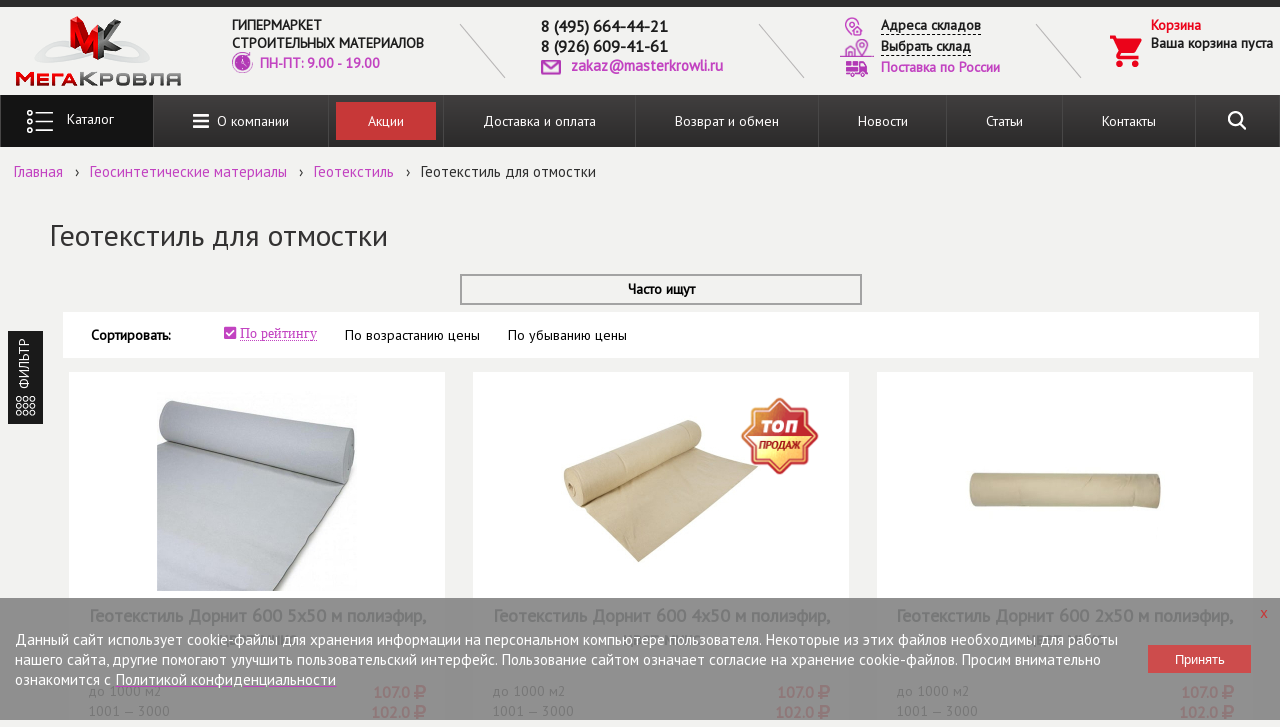

--- FILE ---
content_type: text/html; charset=utf-8
request_url: https://masterkrowli.ru/geotekstil-dlya-otmostki
body_size: 27484
content:
<!DOCTYPE html >
<html lang="ru">

<head>
			<!-- Global site tag (gtag.js) - Google Analytics -->
<script async src="https://www.googletagmanager.com/gtag/js?id=UA-156073515-1"></script>
<script>
  window.dataLayer = window.dataLayer || [];
  function gtag(){dataLayer.push(arguments);}
  gtag('js', new Date());

  gtag('config', 'UA-156073515-1');
</script>

		<meta http-equiv="Content-Type" content="text/html; charset=utf-8" />
<meta name="description" content="Геотекстиль для отмостки по цене от 23 руб/м2.Купить геотекстиль Дорнит для отмостки дома со склада в Москве (у нас большие скидки на опт-заходите на сайт) или с недорогой доставкой на объект.Прайс на геотекстиль для отмостки смотрите в интернет магазине &quot;МегаКровля&quot;.Заказать по тел.8(495-664-44-21." />
<meta name="keywords" content="Геотекстиль для отмостки цена-купить с доставкой в Москве." />
<meta name="generator" content="Drupal 7 (https://www.drupal.org)" />
<link rel="canonical" href="https://masterkrowli.ru/geotekstil-dlya-otmostki" />
	<title>Геотекстиль для отмостки цена-купить с доставкой в Москве.</title>
	<meta name="viewport" content="width=device-width, initial-scale=1">
			<meta name='yandex-verification' content='67bd89c04787fe11' />
		<meta name='yandex-verification' content='70e0d989fc56d0ab' />
		<meta name="yandex-verification" content="932398723f71c7a5"/>
		<link type="text/css" rel="stylesheet" href="https://masterkrowli.ru/sites/default/files/css/css_xE-rWrJf-fncB6ztZfd2huxqgxu4WO-qwma6Xer30m4.css" media="all" />
<link type="text/css" rel="stylesheet" href="https://masterkrowli.ru/sites/default/files/css/css_dLs00WLTtB0mpw3ROQCO1R9oXiq0PXBC_ALQ0-9TeXk.css" media="all" />
<link type="text/css" rel="stylesheet" href="https://masterkrowli.ru/sites/default/files/css/css_vZ7OMldNxT0kN_1nW7_5iIquAxAdcU-aJ-ucVab5t40.css" media="all" />
<link type="text/css" rel="stylesheet" href="https://masterkrowli.ru/sites/default/files/css/css_sAYMj78peObJALRYkk4DI686t9tlxbZkHJYIkyFJOvw.css" media="all" />
<link type="text/css" rel="stylesheet" href="https://masterkrowli.ru/sites/default/files/css/css_fF2hKBpjdGtvplEf55w0xSB2YTEkbf4q_6jr4V8_E8s.css" media="all" />
	<script src="https://masterkrowli.ru/sites/all/themes/mk2/node_modules/jquery/dist/jquery.min.js?v=1.4.4"></script>
<script src="https://masterkrowli.ru/misc/jquery-extend-3.4.0.js?v=1.4.4"></script>
<script src="https://masterkrowli.ru/misc/jquery-html-prefilter-3.5.0-backport.js?v=1.4.4"></script>
<script src="https://masterkrowli.ru/misc/jquery.once.js?v=1.2"></script>
<script src="https://masterkrowli.ru/misc/drupal.js?t8z7lm"></script>
<script src="https://masterkrowli.ru/sites/all/modules/addons/mklibs/node_modules/fancybox/dist/js/jquery.fancybox.pack.js?v=3.0.1"></script>
<script src="https://masterkrowli.ru/sites/all/modules/addons/mkmod/myajaxcommands.js?t8z7lm"></script>
<script src="https://masterkrowli.ru/sites/all/modules/addons/mklibs/node_modules/nouislider/distribute/nouislider.min.js?v=1"></script>
<script src="https://masterkrowli.ru/sites/all/modules/addons/mklibs/node_modules/jquery.formstyler-modern/jquery.formStylerModern.min.js?v=2.1.6"></script>
<script src="https://masterkrowli.ru/misc/jquery.cookie.js?v=1.0"></script>
<script src="https://masterkrowli.ru/misc/jquery.form.js?v=2.52"></script>
<script src="https://masterkrowli.ru/sites/all/modules/addons/mklibs/page-loader.js?v=1.0.0"></script>
<script src="https://masterkrowli.ru/sites/all/modules/addons/mklibs/node_modules/slick-carousel/slick/slick.min.js?v=v1.8.1"></script>
<script src="https://masterkrowli.ru/misc/form-single-submit.js?v=7.99"></script>
<script src="https://masterkrowli.ru/misc/ajax.js?v=7.99"></script>
<script src="https://masterkrowli.ru/sites/all/modules/entityreference/js/entityreference.js?t8z7lm"></script>
<script src="https://masterkrowli.ru/sites/default/files/languages/ru_b_xGtgF40LtoAJUK247qRX8xYH2175wKj2j6t1Z-qww.js?t8z7lm"></script>
<script src="https://masterkrowli.ru/sites/all/modules/messageclose/js/messageclose.js?t8z7lm"></script>
<script src="https://masterkrowli.ru/sites/all/modules/flag/theme/flag.js?t8z7lm"></script>
<script src="https://masterkrowli.ru/misc/progress.js?v=7.99"></script>
<script src="https://masterkrowli.ru/sites/all/modules/addons/mkmod/slider-filter-form.js?t8z7lm"></script>
<script src="https://masterkrowli.ru/sites/all/modules/addons/mkmod/mkmod-formaddtocart.js?t8z7lm"></script>
<script src="https://masterkrowli.ru/sites/all/modules/addons/mkmod/cookie-checker.js?t8z7lm"></script>
<script src="https://masterkrowli.ru/sites/all/themes/mk2/node_modules/%40fortawesome/fontawesome-free/js/all.min.js?t8z7lm"></script>
<script src="https://masterkrowli.ru/sites/all/themes/mk2/js/scripts-ajax.js?t8z7lm"></script>
<script src="https://masterkrowli.ru/sites/all/themes/mk2/js/scripts-themes.js?t8z7lm"></script>
<script src="https://masterkrowli.ru/sites/all/themes/mk2/js/scripts-events.js?t8z7lm"></script>
<script src="https://masterkrowli.ru/sites/all/themes/mk2/js/mk-rating.js?t8z7lm"></script>
<script src="https://masterkrowli.ru/sites/all/themes/mk2/js/scripts.js?t8z7lm"></script>
<script>
<!--//--><![CDATA[//><!--
jQuery.extend(Drupal.settings, {"basePath":"\/","pathPrefix":"","setHasJsCookie":0,"ajaxPageState":{"theme":"mk2","theme_token":"3kZ--Myr41wPhcaQTrTz0yrrz5-zo9-vMg38s4W9ZRk","js":{"misc\/jquery.js":1,"misc\/jquery-extend-3.4.0.js":1,"misc\/jquery-html-prefilter-3.5.0-backport.js":1,"misc\/jquery.once.js":1,"misc\/drupal.js":1,"sites\/all\/modules\/addons\/mklibs\/node_modules\/fancybox\/dist\/js\/jquery.fancybox.pack.js":1,"sites\/all\/modules\/addons\/mkmod\/myajaxcommands.js":1,"sites\/all\/modules\/addons\/mklibs\/node_modules\/nouislider\/distribute\/nouislider.min.js":1,"sites\/all\/modules\/addons\/mklibs\/node_modules\/jquery.formstyler-modern\/jquery.formStylerModern.min.js":1,"misc\/jquery.cookie.js":1,"misc\/jquery.form.js":1,"sites\/all\/modules\/addons\/mklibs\/page-loader.js":1,"sites\/all\/modules\/addons\/mklibs\/node_modules\/slick-carousel\/slick\/slick.min.js":1,"misc\/form-single-submit.js":1,"misc\/ajax.js":1,"sites\/all\/modules\/entityreference\/js\/entityreference.js":1,"public:\/\/languages\/ru_b_xGtgF40LtoAJUK247qRX8xYH2175wKj2j6t1Z-qww.js":1,"sites\/all\/modules\/messageclose\/js\/messageclose.js":1,"sites\/all\/modules\/flag\/theme\/flag.js":1,"misc\/progress.js":1,"sites\/all\/modules\/addons\/mkmod\/slider-filter-form.js":1,"sites\/all\/modules\/addons\/mkmod\/mkmod-formaddtocart.js":1,"sites\/all\/modules\/addons\/mkmod\/cookie-checker.js":1,"sites\/all\/themes\/mk2\/node_modules\/@fortawesome\/fontawesome-free\/js\/all.min.js":1,"sites\/all\/themes\/mk2\/js\/scripts-ajax.js":1,"sites\/all\/themes\/mk2\/js\/scripts-themes.js":1,"sites\/all\/themes\/mk2\/js\/scripts-events.js":1,"sites\/all\/themes\/mk2\/js\/mk-rating.js":1,"sites\/all\/themes\/mk2\/js\/scripts.js":1},"css":{"modules\/system\/system.base.css":1,"modules\/system\/system.menus.css":1,"modules\/system\/system.messages.css":1,"modules\/system\/system.theme.css":1,"sites\/all\/modules\/addons\/mklibs\/node_modules\/fancybox\/dist\/css\/jquery.fancybox.css":1,"sites\/all\/modules\/addons\/mklibs\/node_modules\/animate.css\/animate.min.css":1,"sites\/all\/modules\/addons\/mklibs\/node_modules\/nouislider\/distribute\/nouislider.min.css":1,"sites\/all\/modules\/addons\/mklibs\/node_modules\/jquery.formstyler-modern\/jquery.formStylerModern.min.css":1,"sites\/all\/modules\/addons\/mklibs\/node_modules\/slick-carousel\/slick\/slick.css":1,"sites\/all\/modules\/addons\/mklibs\/node_modules\/slick-carousel\/slick\/slick-theme.css":1,"modules\/comment\/comment.css":1,"modules\/field\/theme\/field.css":1,"modules\/node\/node.css":1,"modules\/search\/search.css":1,"modules\/user\/user.css":1,"sites\/all\/modules\/views\/css\/views.css":1,"sites\/all\/modules\/ckeditor\/css\/ckeditor.css":1,"sites\/all\/modules\/ctools\/css\/ctools.css":1,"sites\/all\/modules\/messageclose\/css\/messageclose.css":1,"sites\/all\/modules\/flag\/theme\/flag.css":1,"sites\/all\/themes\/mk2\/css\/styles.css":1,"sites\/all\/themes\/mk2\/node_modules\/@fortawesome\/fontawesome-free\/css\/all.min.css":1}},"flag":{"anonymous":true,"templates":{"comparison_2617":"\u003Cspan class=\u0022flag-wrapper flag-comparison flag-comparison-2617\u0022\u003E\n      \u003Ca href=\u0022\/flag\/unflag\/comparison\/2617?destination=taxonomy\/term\/1020\u0026amp;token=2b5c312e9b2690b36b4d96ced7559e9c\u0022 title=\u0022\u0022 class=\u0022flag unflag-action flag-link-toggle\u0022 rel=\u0022nofollow\u0022\u003E\u0412 \u0441\u0440\u0430\u0432\u043d\u0435\u043d\u0438\u0438\u003C\/a\u003E\u003Cspan class=\u0022flag-throbber\u0022\u003E\u0026nbsp;\u003C\/span\u003E\n    \u003C\/span\u003E\n","comparison_2616":"\u003Cspan class=\u0022flag-wrapper flag-comparison flag-comparison-2616\u0022\u003E\n      \u003Ca href=\u0022\/flag\/unflag\/comparison\/2616?destination=taxonomy\/term\/1020\u0026amp;token=18e6f2f8d63d3348f274d79cf46ce712\u0022 title=\u0022\u0022 class=\u0022flag unflag-action flag-link-toggle\u0022 rel=\u0022nofollow\u0022\u003E\u0412 \u0441\u0440\u0430\u0432\u043d\u0435\u043d\u0438\u0438\u003C\/a\u003E\u003Cspan class=\u0022flag-throbber\u0022\u003E\u0026nbsp;\u003C\/span\u003E\n    \u003C\/span\u003E\n","comparison_2614":"\u003Cspan class=\u0022flag-wrapper flag-comparison flag-comparison-2614\u0022\u003E\n      \u003Ca href=\u0022\/flag\/unflag\/comparison\/2614?destination=taxonomy\/term\/1020\u0026amp;token=9ab4332ca48b92bd2ed361f82a750601\u0022 title=\u0022\u0022 class=\u0022flag unflag-action flag-link-toggle\u0022 rel=\u0022nofollow\u0022\u003E\u0412 \u0441\u0440\u0430\u0432\u043d\u0435\u043d\u0438\u0438\u003C\/a\u003E\u003Cspan class=\u0022flag-throbber\u0022\u003E\u0026nbsp;\u003C\/span\u003E\n    \u003C\/span\u003E\n","comparison_2612":"\u003Cspan class=\u0022flag-wrapper flag-comparison flag-comparison-2612\u0022\u003E\n      \u003Ca href=\u0022\/flag\/unflag\/comparison\/2612?destination=taxonomy\/term\/1020\u0026amp;token=c185eaaefad284b369107011a9a2fe1b\u0022 title=\u0022\u0022 class=\u0022flag unflag-action flag-link-toggle\u0022 rel=\u0022nofollow\u0022\u003E\u0412 \u0441\u0440\u0430\u0432\u043d\u0435\u043d\u0438\u0438\u003C\/a\u003E\u003Cspan class=\u0022flag-throbber\u0022\u003E\u0026nbsp;\u003C\/span\u003E\n    \u003C\/span\u003E\n","comparison_2611":"\u003Cspan class=\u0022flag-wrapper flag-comparison flag-comparison-2611\u0022\u003E\n      \u003Ca href=\u0022\/flag\/unflag\/comparison\/2611?destination=taxonomy\/term\/1020\u0026amp;token=a54aef1b02439ba2789c32ef89964743\u0022 title=\u0022\u0022 class=\u0022flag unflag-action flag-link-toggle\u0022 rel=\u0022nofollow\u0022\u003E\u0412 \u0441\u0440\u0430\u0432\u043d\u0435\u043d\u0438\u0438\u003C\/a\u003E\u003Cspan class=\u0022flag-throbber\u0022\u003E\u0026nbsp;\u003C\/span\u003E\n    \u003C\/span\u003E\n","comparison_2610":"\u003Cspan class=\u0022flag-wrapper flag-comparison flag-comparison-2610\u0022\u003E\n      \u003Ca href=\u0022\/flag\/unflag\/comparison\/2610?destination=taxonomy\/term\/1020\u0026amp;token=c3810805a713172b016076ffc3eeabb1\u0022 title=\u0022\u0022 class=\u0022flag unflag-action flag-link-toggle\u0022 rel=\u0022nofollow\u0022\u003E\u0412 \u0441\u0440\u0430\u0432\u043d\u0435\u043d\u0438\u0438\u003C\/a\u003E\u003Cspan class=\u0022flag-throbber\u0022\u003E\u0026nbsp;\u003C\/span\u003E\n    \u003C\/span\u003E\n","comparison_2608":"\u003Cspan class=\u0022flag-wrapper flag-comparison flag-comparison-2608\u0022\u003E\n      \u003Ca href=\u0022\/flag\/unflag\/comparison\/2608?destination=taxonomy\/term\/1020\u0026amp;token=f23bcac160bfcd25beaea541086cf881\u0022 title=\u0022\u0022 class=\u0022flag unflag-action flag-link-toggle\u0022 rel=\u0022nofollow\u0022\u003E\u0412 \u0441\u0440\u0430\u0432\u043d\u0435\u043d\u0438\u0438\u003C\/a\u003E\u003Cspan class=\u0022flag-throbber\u0022\u003E\u0026nbsp;\u003C\/span\u003E\n    \u003C\/span\u003E\n","comparison_2607":"\u003Cspan class=\u0022flag-wrapper flag-comparison flag-comparison-2607\u0022\u003E\n      \u003Ca href=\u0022\/flag\/unflag\/comparison\/2607?destination=taxonomy\/term\/1020\u0026amp;token=65afe075ac0e5ae2a76c044edc3cf794\u0022 title=\u0022\u0022 class=\u0022flag unflag-action flag-link-toggle\u0022 rel=\u0022nofollow\u0022\u003E\u0412 \u0441\u0440\u0430\u0432\u043d\u0435\u043d\u0438\u0438\u003C\/a\u003E\u003Cspan class=\u0022flag-throbber\u0022\u003E\u0026nbsp;\u003C\/span\u003E\n    \u003C\/span\u003E\n","comparison_2606":"\u003Cspan class=\u0022flag-wrapper flag-comparison flag-comparison-2606\u0022\u003E\n      \u003Ca href=\u0022\/flag\/unflag\/comparison\/2606?destination=taxonomy\/term\/1020\u0026amp;token=8aac607923879104bf09252b41f4caf6\u0022 title=\u0022\u0022 class=\u0022flag unflag-action flag-link-toggle\u0022 rel=\u0022nofollow\u0022\u003E\u0412 \u0441\u0440\u0430\u0432\u043d\u0435\u043d\u0438\u0438\u003C\/a\u003E\u003Cspan class=\u0022flag-throbber\u0022\u003E\u0026nbsp;\u003C\/span\u003E\n    \u003C\/span\u003E\n","comparison_2605":"\u003Cspan class=\u0022flag-wrapper flag-comparison flag-comparison-2605\u0022\u003E\n      \u003Ca href=\u0022\/flag\/unflag\/comparison\/2605?destination=taxonomy\/term\/1020\u0026amp;token=38cc082ba4057cf83e3f6bec389d94e1\u0022 title=\u0022\u0022 class=\u0022flag unflag-action flag-link-toggle\u0022 rel=\u0022nofollow\u0022\u003E\u0412 \u0441\u0440\u0430\u0432\u043d\u0435\u043d\u0438\u0438\u003C\/a\u003E\u003Cspan class=\u0022flag-throbber\u0022\u003E\u0026nbsp;\u003C\/span\u003E\n    \u003C\/span\u003E\n","comparison_2604":"\u003Cspan class=\u0022flag-wrapper flag-comparison flag-comparison-2604\u0022\u003E\n      \u003Ca href=\u0022\/flag\/unflag\/comparison\/2604?destination=taxonomy\/term\/1020\u0026amp;token=19f6fdfd08c82a2485bb6b16491452b0\u0022 title=\u0022\u0022 class=\u0022flag unflag-action flag-link-toggle\u0022 rel=\u0022nofollow\u0022\u003E\u0412 \u0441\u0440\u0430\u0432\u043d\u0435\u043d\u0438\u0438\u003C\/a\u003E\u003Cspan class=\u0022flag-throbber\u0022\u003E\u0026nbsp;\u003C\/span\u003E\n    \u003C\/span\u003E\n","comparison_2600":"\u003Cspan class=\u0022flag-wrapper flag-comparison flag-comparison-2600\u0022\u003E\n      \u003Ca href=\u0022\/flag\/unflag\/comparison\/2600?destination=taxonomy\/term\/1020\u0026amp;token=c36ef040b2d23d9cabbc1122a528020b\u0022 title=\u0022\u0022 class=\u0022flag unflag-action flag-link-toggle\u0022 rel=\u0022nofollow\u0022\u003E\u0412 \u0441\u0440\u0430\u0432\u043d\u0435\u043d\u0438\u0438\u003C\/a\u003E\u003Cspan class=\u0022flag-throbber\u0022\u003E\u0026nbsp;\u003C\/span\u003E\n    \u003C\/span\u003E\n","comparison_2599":"\u003Cspan class=\u0022flag-wrapper flag-comparison flag-comparison-2599\u0022\u003E\n      \u003Ca href=\u0022\/flag\/unflag\/comparison\/2599?destination=taxonomy\/term\/1020\u0026amp;token=9d29d55a5bda378eb1eab573101124f1\u0022 title=\u0022\u0022 class=\u0022flag unflag-action flag-link-toggle\u0022 rel=\u0022nofollow\u0022\u003E\u0412 \u0441\u0440\u0430\u0432\u043d\u0435\u043d\u0438\u0438\u003C\/a\u003E\u003Cspan class=\u0022flag-throbber\u0022\u003E\u0026nbsp;\u003C\/span\u003E\n    \u003C\/span\u003E\n","comparison_2598":"\u003Cspan class=\u0022flag-wrapper flag-comparison flag-comparison-2598\u0022\u003E\n      \u003Ca href=\u0022\/flag\/unflag\/comparison\/2598?destination=taxonomy\/term\/1020\u0026amp;token=1582d1f7073fd0debfbd47a9f2138571\u0022 title=\u0022\u0022 class=\u0022flag unflag-action flag-link-toggle\u0022 rel=\u0022nofollow\u0022\u003E\u0412 \u0441\u0440\u0430\u0432\u043d\u0435\u043d\u0438\u0438\u003C\/a\u003E\u003Cspan class=\u0022flag-throbber\u0022\u003E\u0026nbsp;\u003C\/span\u003E\n    \u003C\/span\u003E\n","comparison_2597":"\u003Cspan class=\u0022flag-wrapper flag-comparison flag-comparison-2597\u0022\u003E\n      \u003Ca href=\u0022\/flag\/unflag\/comparison\/2597?destination=taxonomy\/term\/1020\u0026amp;token=4411bf3ea568a20e2be885b6d9d4ee9c\u0022 title=\u0022\u0022 class=\u0022flag unflag-action flag-link-toggle\u0022 rel=\u0022nofollow\u0022\u003E\u0412 \u0441\u0440\u0430\u0432\u043d\u0435\u043d\u0438\u0438\u003C\/a\u003E\u003Cspan class=\u0022flag-throbber\u0022\u003E\u0026nbsp;\u003C\/span\u003E\n    \u003C\/span\u003E\n","comparison_2596":"\u003Cspan class=\u0022flag-wrapper flag-comparison flag-comparison-2596\u0022\u003E\n      \u003Ca href=\u0022\/flag\/unflag\/comparison\/2596?destination=taxonomy\/term\/1020\u0026amp;token=9fa4b08f38499047949f37258fdc21a3\u0022 title=\u0022\u0022 class=\u0022flag unflag-action flag-link-toggle\u0022 rel=\u0022nofollow\u0022\u003E\u0412 \u0441\u0440\u0430\u0432\u043d\u0435\u043d\u0438\u0438\u003C\/a\u003E\u003Cspan class=\u0022flag-throbber\u0022\u003E\u0026nbsp;\u003C\/span\u003E\n    \u003C\/span\u003E\n","comparison_2595":"\u003Cspan class=\u0022flag-wrapper flag-comparison flag-comparison-2595\u0022\u003E\n      \u003Ca href=\u0022\/flag\/unflag\/comparison\/2595?destination=taxonomy\/term\/1020\u0026amp;token=db9f7a84a2f6bd2e7db360a417c5cc39\u0022 title=\u0022\u0022 class=\u0022flag unflag-action flag-link-toggle\u0022 rel=\u0022nofollow\u0022\u003E\u0412 \u0441\u0440\u0430\u0432\u043d\u0435\u043d\u0438\u0438\u003C\/a\u003E\u003Cspan class=\u0022flag-throbber\u0022\u003E\u0026nbsp;\u003C\/span\u003E\n    \u003C\/span\u003E\n","comparison_2594":"\u003Cspan class=\u0022flag-wrapper flag-comparison flag-comparison-2594\u0022\u003E\n      \u003Ca href=\u0022\/flag\/unflag\/comparison\/2594?destination=taxonomy\/term\/1020\u0026amp;token=ba1578c657470f6ca18830e41f2bee9c\u0022 title=\u0022\u0022 class=\u0022flag unflag-action flag-link-toggle\u0022 rel=\u0022nofollow\u0022\u003E\u0412 \u0441\u0440\u0430\u0432\u043d\u0435\u043d\u0438\u0438\u003C\/a\u003E\u003Cspan class=\u0022flag-throbber\u0022\u003E\u0026nbsp;\u003C\/span\u003E\n    \u003C\/span\u003E\n","comparison_2593":"\u003Cspan class=\u0022flag-wrapper flag-comparison flag-comparison-2593\u0022\u003E\n      \u003Ca href=\u0022\/flag\/unflag\/comparison\/2593?destination=taxonomy\/term\/1020\u0026amp;token=c4c06c45e4f6af38de7b8fb4c92d6d89\u0022 title=\u0022\u0022 class=\u0022flag unflag-action flag-link-toggle\u0022 rel=\u0022nofollow\u0022\u003E\u0412 \u0441\u0440\u0430\u0432\u043d\u0435\u043d\u0438\u0438\u003C\/a\u003E\u003Cspan class=\u0022flag-throbber\u0022\u003E\u0026nbsp;\u003C\/span\u003E\n    \u003C\/span\u003E\n","comparison_2592":"\u003Cspan class=\u0022flag-wrapper flag-comparison flag-comparison-2592\u0022\u003E\n      \u003Ca href=\u0022\/flag\/unflag\/comparison\/2592?destination=taxonomy\/term\/1020\u0026amp;token=87bb453650779cb51153cf418f38df06\u0022 title=\u0022\u0022 class=\u0022flag unflag-action flag-link-toggle\u0022 rel=\u0022nofollow\u0022\u003E\u0412 \u0441\u0440\u0430\u0432\u043d\u0435\u043d\u0438\u0438\u003C\/a\u003E\u003Cspan class=\u0022flag-throbber\u0022\u003E\u0026nbsp;\u003C\/span\u003E\n    \u003C\/span\u003E\n","comparison_2591":"\u003Cspan class=\u0022flag-wrapper flag-comparison flag-comparison-2591\u0022\u003E\n      \u003Ca href=\u0022\/flag\/unflag\/comparison\/2591?destination=taxonomy\/term\/1020\u0026amp;token=b85c6ce71912e2f5bb27b3e2e9b45a95\u0022 title=\u0022\u0022 class=\u0022flag unflag-action flag-link-toggle\u0022 rel=\u0022nofollow\u0022\u003E\u0412 \u0441\u0440\u0430\u0432\u043d\u0435\u043d\u0438\u0438\u003C\/a\u003E\u003Cspan class=\u0022flag-throbber\u0022\u003E\u0026nbsp;\u003C\/span\u003E\n    \u003C\/span\u003E\n","comparison_2590":"\u003Cspan class=\u0022flag-wrapper flag-comparison flag-comparison-2590\u0022\u003E\n      \u003Ca href=\u0022\/flag\/unflag\/comparison\/2590?destination=taxonomy\/term\/1020\u0026amp;token=a8d1cbd6803462485cf62b6a8dd2e3f9\u0022 title=\u0022\u0022 class=\u0022flag unflag-action flag-link-toggle\u0022 rel=\u0022nofollow\u0022\u003E\u0412 \u0441\u0440\u0430\u0432\u043d\u0435\u043d\u0438\u0438\u003C\/a\u003E\u003Cspan class=\u0022flag-throbber\u0022\u003E\u0026nbsp;\u003C\/span\u003E\n    \u003C\/span\u003E\n","comparison_2589":"\u003Cspan class=\u0022flag-wrapper flag-comparison flag-comparison-2589\u0022\u003E\n      \u003Ca href=\u0022\/flag\/unflag\/comparison\/2589?destination=taxonomy\/term\/1020\u0026amp;token=53fa8a518a093cc1e6261be0c9ae91aa\u0022 title=\u0022\u0022 class=\u0022flag unflag-action flag-link-toggle\u0022 rel=\u0022nofollow\u0022\u003E\u0412 \u0441\u0440\u0430\u0432\u043d\u0435\u043d\u0438\u0438\u003C\/a\u003E\u003Cspan class=\u0022flag-throbber\u0022\u003E\u0026nbsp;\u003C\/span\u003E\n    \u003C\/span\u003E\n","comparison_2588":"\u003Cspan class=\u0022flag-wrapper flag-comparison flag-comparison-2588\u0022\u003E\n      \u003Ca href=\u0022\/flag\/unflag\/comparison\/2588?destination=taxonomy\/term\/1020\u0026amp;token=56af38c532b4811c5f1ef8402272d77d\u0022 title=\u0022\u0022 class=\u0022flag unflag-action flag-link-toggle\u0022 rel=\u0022nofollow\u0022\u003E\u0412 \u0441\u0440\u0430\u0432\u043d\u0435\u043d\u0438\u0438\u003C\/a\u003E\u003Cspan class=\u0022flag-throbber\u0022\u003E\u0026nbsp;\u003C\/span\u003E\n    \u003C\/span\u003E\n","comparison_2587":"\u003Cspan class=\u0022flag-wrapper flag-comparison flag-comparison-2587\u0022\u003E\n      \u003Ca href=\u0022\/flag\/unflag\/comparison\/2587?destination=taxonomy\/term\/1020\u0026amp;token=4ff02044ef0993122e8ff7cecd57690b\u0022 title=\u0022\u0022 class=\u0022flag unflag-action flag-link-toggle\u0022 rel=\u0022nofollow\u0022\u003E\u0412 \u0441\u0440\u0430\u0432\u043d\u0435\u043d\u0438\u0438\u003C\/a\u003E\u003Cspan class=\u0022flag-throbber\u0022\u003E\u0026nbsp;\u003C\/span\u003E\n    \u003C\/span\u003E\n","comparison_2586":"\u003Cspan class=\u0022flag-wrapper flag-comparison flag-comparison-2586\u0022\u003E\n      \u003Ca href=\u0022\/flag\/unflag\/comparison\/2586?destination=taxonomy\/term\/1020\u0026amp;token=66626440d50eb4d8d4671ec629308b76\u0022 title=\u0022\u0022 class=\u0022flag unflag-action flag-link-toggle\u0022 rel=\u0022nofollow\u0022\u003E\u0412 \u0441\u0440\u0430\u0432\u043d\u0435\u043d\u0438\u0438\u003C\/a\u003E\u003Cspan class=\u0022flag-throbber\u0022\u003E\u0026nbsp;\u003C\/span\u003E\n    \u003C\/span\u003E\n","comparison_2585":"\u003Cspan class=\u0022flag-wrapper flag-comparison flag-comparison-2585\u0022\u003E\n      \u003Ca href=\u0022\/flag\/unflag\/comparison\/2585?destination=taxonomy\/term\/1020\u0026amp;token=050d21c9f000066d22851852f5fd275e\u0022 title=\u0022\u0022 class=\u0022flag unflag-action flag-link-toggle\u0022 rel=\u0022nofollow\u0022\u003E\u0412 \u0441\u0440\u0430\u0432\u043d\u0435\u043d\u0438\u0438\u003C\/a\u003E\u003Cspan class=\u0022flag-throbber\u0022\u003E\u0026nbsp;\u003C\/span\u003E\n    \u003C\/span\u003E\n","comparison_2584":"\u003Cspan class=\u0022flag-wrapper flag-comparison flag-comparison-2584\u0022\u003E\n      \u003Ca href=\u0022\/flag\/unflag\/comparison\/2584?destination=taxonomy\/term\/1020\u0026amp;token=493a97a8b9492f27d29a5db748e4359f\u0022 title=\u0022\u0022 class=\u0022flag unflag-action flag-link-toggle\u0022 rel=\u0022nofollow\u0022\u003E\u0412 \u0441\u0440\u0430\u0432\u043d\u0435\u043d\u0438\u0438\u003C\/a\u003E\u003Cspan class=\u0022flag-throbber\u0022\u003E\u0026nbsp;\u003C\/span\u003E\n    \u003C\/span\u003E\n","comparison_2583":"\u003Cspan class=\u0022flag-wrapper flag-comparison flag-comparison-2583\u0022\u003E\n      \u003Ca href=\u0022\/flag\/unflag\/comparison\/2583?destination=taxonomy\/term\/1020\u0026amp;token=5e9a3f5904a06d9a1964b2f4c1fe0608\u0022 title=\u0022\u0022 class=\u0022flag unflag-action flag-link-toggle\u0022 rel=\u0022nofollow\u0022\u003E\u0412 \u0441\u0440\u0430\u0432\u043d\u0435\u043d\u0438\u0438\u003C\/a\u003E\u003Cspan class=\u0022flag-throbber\u0022\u003E\u0026nbsp;\u003C\/span\u003E\n    \u003C\/span\u003E\n","comparison_2582":"\u003Cspan class=\u0022flag-wrapper flag-comparison flag-comparison-2582\u0022\u003E\n      \u003Ca href=\u0022\/flag\/unflag\/comparison\/2582?destination=taxonomy\/term\/1020\u0026amp;token=65f4f2f900f5942a0641fffdb5745a69\u0022 title=\u0022\u0022 class=\u0022flag unflag-action flag-link-toggle\u0022 rel=\u0022nofollow\u0022\u003E\u0412 \u0441\u0440\u0430\u0432\u043d\u0435\u043d\u0438\u0438\u003C\/a\u003E\u003Cspan class=\u0022flag-throbber\u0022\u003E\u0026nbsp;\u003C\/span\u003E\n    \u003C\/span\u003E\n"}},"skladsList":[{"name":"\u0421\u043a\u043b\u0430\u0434 \u21161 \u0412\u0435\u0440\u0445\u043d\u0438\u0435 \u043f\u043e\u043b\u044f 61","link":"\/sklad-no1-verhnie-polya-61","subname":"\u0413\u0438\u0434\u0440\u043e\u0438\u0437\u043e\u043b\u044f\u0446\u0438\u044f, \u0422\u0435\u043f\u043b\u043e\u0438\u0437\u043e\u043b\u044f\u0446\u0438\u044f, \u041f\u0412\u0425 \u043c\u0435\u043c\u0431\u0440\u0430\u043d\u044b \u0422\u0435\u0445\u043d\u043e\u043d\u0438\u043a\u043e\u043b\u044c, \u0411\u0438\u0442\u0443\u043c\u043d\u044b\u0435 \u043c\u0430\u0441\u0442\u0438\u043a\u0438 \u0438 \u043f\u0440\u0430\u0439\u043c\u0435\u0440\u044b \u0422\u0435\u0445\u043d\u043e\u043d\u0438\u043a\u043e\u043b\u044c, \u0443\u0442\u0435\u043f\u043b\u0438\u0442\u0435\u043b\u0438 \u0438\u0437 \u044d\u043a\u0441\u0442\u0440\u0443\u0437\u0438\u043e\u043d\u043d\u043e\u0433\u043e \u043f\u0435\u043d\u043e\u043f\u043e\u043b\u0438\u0441\u0442\u0438\u0440\u043e\u043b\u0430 \u041f\u0435\u043d\u043e\u043f\u043b\u044d\u043a\u0441 \u0438 \u0423\u0440\u0441\u0430 XPS.","addres":"[55.658159;37.801601] ","addres-text":"\u0433. \u041c\u043e\u0441\u043a\u0432\u0430, \u0443\u043b. \u0412\u0435\u0440\u0445\u043d\u0438\u0435 \u041f\u043e\u043b\u044f, \u0434. 61, \u0441\u0442\u0440.5","tel":["+8 (495) 664-44-21","+8 (926) 609-41-61"],"regim":"\u041f\u043d-\u041f\u0442: 9.00 - 18.00||\u0421\u0431-\u0412\u0441: [\u0412\u044b\u0445\u043e\u0434\u043d\u043e\u0439]","descr":"\u0414\u043b\u044f \u043c\u0435\u043b\u043a\u043e\u043e\u043f\u0442\u043e\u0432\u044b\u0445 \u0438 \u0440\u043e\u0437\u043d\u0438\u0447\u043d\u044b\u0445 \u043f\u043e\u043a\u0443\u043f\u0430\u0442\u0435\u043b\u0435\u0439 \u0437\u0430\u0435\u0437\u0434 \u043d\u0430 \u043f\u043e\u0433\u0440\u0443\u0437\u043a\u0443 \u0434\u043e 17 \u0447\u0430\u0441\u043e\u0432.","#weight":"1","point":{"x":"37.801601","y":"55.658159"},"content":"\u003Cdiv class=\u0022balloon-content\u0022\u003E\n\t\u003Cdiv class=\u0022ball-titl\u0022\u003E\u003Cspan\u003E\u0421\u043a\u043b\u0430\u0434 \u21161 \u0412\u0435\u0440\u0445\u043d\u0438\u0435 \u043f\u043e\u043b\u044f 61 \u003C\/span \u003E\n\t\t\t\t\u0413\u0438\u0434\u0440\u043e\u0438\u0437\u043e\u043b\u044f\u0446\u0438\u044f, \u0422\u0435\u043f\u043b\u043e\u0438\u0437\u043e\u043b\u044f\u0446\u0438\u044f, \u041f\u0412\u0425 \u043c\u0435\u043c\u0431\u0440\u0430\u043d\u044b \u0422\u0435\u0445\u043d\u043e\u043d\u0438\u043a\u043e\u043b\u044c, \u0411\u0438\u0442\u0443\u043c\u043d\u044b\u0435 \u043c\u0430\u0441\u0442\u0438\u043a\u0438 \u0438 \u043f\u0440\u0430\u0439\u043c\u0435\u0440\u044b \u0422\u0435\u0445\u043d\u043e\u043d\u0438\u043a\u043e\u043b\u044c, \u0443\u0442\u0435\u043f\u043b\u0438\u0442\u0435\u043b\u0438 \u0438\u0437 \u044d\u043a\u0441\u0442\u0440\u0443\u0437\u0438\u043e\u043d\u043d\u043e\u0433\u043e \u043f\u0435\u043d\u043e\u043f\u043e\u043b\u0438\u0441\u0442\u0438\u0440\u043e\u043b\u0430 \u041f\u0435\u043d\u043e\u043f\u043b\u044d\u043a\u0441 \u0438 \u0423\u0440\u0441\u0430 XPS.\t\t\t\u003C\/div\u003E\n\t\u003Cdiv class=\u0022ball-body\u0022\u003E\n\t\t\u0433. \u041c\u043e\u0441\u043a\u0432\u0430, \u0443\u043b. \u0412\u0435\u0440\u0445\u043d\u0438\u0435 \u041f\u043e\u043b\u044f, \u0434. 61, \u0441\u0442\u0440.5\t\t\t\t\t\u003Cdiv class=\u0022tel\u0022\u003E+8 (495) 664-44-21\u003Cbr\/\u003E+8 (926) 609-41-61\u003C\/div\u003E\n\t\t\t\t\u003Cdiv class=\u0022graphik\u0022\u003E\n\t\t\t\u041f\u043d-\u041f\u0442: 9.00 - 18.00\t\t\t\u003Cdiv class=\u0027vihi\u0027\u003E\u0421\u0431-\u0412\u0441: \u0412\u044b\u0445\u043e\u0434\u043d\u043e\u0439\u003C\/div\u003E\n\t\t\u003C\/div\u003E\n\t\t\u003Cdiv class=\u0022descr-primechanie\u0022\u003E\u0414\u043b\u044f \u043c\u0435\u043b\u043a\u043e\u043e\u043f\u0442\u043e\u0432\u044b\u0445 \u0438 \u0440\u043e\u0437\u043d\u0438\u0447\u043d\u044b\u0445 \u043f\u043e\u043a\u0443\u043f\u0430\u0442\u0435\u043b\u0435\u0439 \u0437\u0430\u0435\u0437\u0434 \u043d\u0430 \u043f\u043e\u0433\u0440\u0443\u0437\u043a\u0443 \u0434\u043e 17 \u0447\u0430\u0441\u043e\u0432.\u003C\/div\u003E\n\t\u003C\/div\u003E\n\u003C\/div\u003E"},{"name":"\u0421\u043a\u043b\u0430\u0434 \u21162 \u0412\u0435\u0440\u0445\u043d\u0438\u0435 \u043f\u043e\u043b\u044f 52","link":"\/sklad-no2-verhnie-polya-52","subname":"\u0413\u0438\u0434\u0440\u043e\u0438\u0437\u043e\u043b\u044f\u0446\u0438\u044f \u0438 \u043a\u0440\u043e\u0432\u043b\u044f, \u0431\u0438\u0442\u0443\u043c\u043d\u044b\u0435 \u043c\u0430\u0441\u0442\u0438\u043a\u0438 \u0438 \u043f\u0440\u0430\u0439\u043c\u0435\u0440\u044b \u0437\u0430\u0432\u043e\u0434\u0430 \u041e\u0440\u0433\u043a\u0440\u043e\u0432\u043b\u044f","addres":"[55.653218;37.820699]","addres-text":"\u0433. \u041c\u043e\u0441\u043a\u0432\u0430, \u0443\u043b. \u0412\u0435\u0440\u0445\u043d\u0438\u0435 \u041f\u043e\u043b\u044f, \u0434. 52, \u0441\u0442\u0440. 2","tel":["+8 (495) 664-44-21","+8 (926) 609-41-61"],"regim":"\u041f\u043d-\u041f\u0442: 9.00 - 18.00||\u0421\u0431-\u0412\u0441: [\u0412\u044b\u0445\u043e\u0434\u043d\u043e\u0439]","descr":"\u0414\u043b\u044f \u043c\u0435\u043b\u043a\u043e\u043e\u043f\u0442\u043e\u0432\u044b\u0445 \u0438 \u0440\u043e\u0437\u043d\u0438\u0447\u043d\u044b\u0445 \u043f\u043e\u043a\u0443\u043f\u0430\u0442\u0435\u043b\u0435\u0439 \u0437\u0430\u0435\u0437\u0434 \u043d\u0430 \u043f\u043e\u0433\u0440\u0443\u0437\u043a\u0443 \u0434\u043e 16 \u0447\u0430\u0441\u043e\u0432.","#weight":"2","point":{"x":"37.820699","y":"55.653218"},"content":"\u003Cdiv class=\u0022balloon-content\u0022\u003E\n\t\u003Cdiv class=\u0022ball-titl\u0022\u003E\u003Cspan\u003E\u0421\u043a\u043b\u0430\u0434 \u21162 \u0412\u0435\u0440\u0445\u043d\u0438\u0435 \u043f\u043e\u043b\u044f 52 \u003C\/span \u003E\n\t\t\t\t\u0413\u0438\u0434\u0440\u043e\u0438\u0437\u043e\u043b\u044f\u0446\u0438\u044f \u0438 \u043a\u0440\u043e\u0432\u043b\u044f, \u0431\u0438\u0442\u0443\u043c\u043d\u044b\u0435 \u043c\u0430\u0441\u0442\u0438\u043a\u0438 \u0438 \u043f\u0440\u0430\u0439\u043c\u0435\u0440\u044b \u0437\u0430\u0432\u043e\u0434\u0430 \u041e\u0440\u0433\u043a\u0440\u043e\u0432\u043b\u044f\t\t\t\u003C\/div\u003E\n\t\u003Cdiv class=\u0022ball-body\u0022\u003E\n\t\t\u0433. \u041c\u043e\u0441\u043a\u0432\u0430, \u0443\u043b. \u0412\u0435\u0440\u0445\u043d\u0438\u0435 \u041f\u043e\u043b\u044f, \u0434. 52, \u0441\u0442\u0440. 2\t\t\t\t\t\u003Cdiv class=\u0022tel\u0022\u003E+8 (495) 664-44-21\u003Cbr\/\u003E+8 (926) 609-41-61\u003C\/div\u003E\n\t\t\t\t\u003Cdiv class=\u0022graphik\u0022\u003E\n\t\t\t\u041f\u043d-\u041f\u0442: 9.00 - 18.00\t\t\t\u003Cdiv class=\u0027vihi\u0027\u003E\u0421\u0431-\u0412\u0441: \u0412\u044b\u0445\u043e\u0434\u043d\u043e\u0439\u003C\/div\u003E\n\t\t\u003C\/div\u003E\n\t\t\u003Cdiv class=\u0022descr-primechanie\u0022\u003E\u0414\u043b\u044f \u043c\u0435\u043b\u043a\u043e\u043e\u043f\u0442\u043e\u0432\u044b\u0445 \u0438 \u0440\u043e\u0437\u043d\u0438\u0447\u043d\u044b\u0445 \u043f\u043e\u043a\u0443\u043f\u0430\u0442\u0435\u043b\u0435\u0439 \u0437\u0430\u0435\u0437\u0434 \u043d\u0430 \u043f\u043e\u0433\u0440\u0443\u0437\u043a\u0443 \u0434\u043e 16 \u0447\u0430\u0441\u043e\u0432.\u003C\/div\u003E\n\t\u003C\/div\u003E\n\u003C\/div\u003E"},{"name":"\u0421\u043a\u043b\u0430\u0434 \u21163 \u0415\u0433\u043e\u0440\u044c\u0435\u0432\u0441\u043a\u0438\u0439 \u043f\u0440\u043e\u0441\u043f\u0435\u043a\u0442","link":"\/sklad-no3-egorevskiy-prospekt","subname":"\u041c\u0438\u043d\u0435\u0440\u0430\u043b\u043e\u0432\u0430\u0442\u043d\u044b\u0435 \u043f\u043b\u0438\u0442\u044b, \u041c\u0430\u0442\u044b \u043f\u0440\u043e\u0448\u0438\u0432\u043d\u044b\u0435, \u0423\u0442\u0435\u043f\u043b\u0438\u0442\u0435\u043b\u0438 \u0418\u0437\u043e\u0440\u043e\u043a","addres":"[55.667472;37.732665]","addres-text":"\u0433. \u041c\u043e\u0441\u043a\u0432\u0430, \u0415\u0433\u043e\u0440\u044c\u0435\u0432\u0441\u043a\u0438\u0439 \u043f\u0440\u043e\u0435\u0437\u0434, \u0434. 2, \u0441\u0442\u0440.8, \u0441\u043a\u043b\u0430\u0434 \u2116 39","tel":["+8 (495) 664-44-21","+8 (926) 609-41-61"],"regim":"\u041f\u043d-\u041f\u0442: 9.00 - 18.00||\u0421\u0431-\u0412\u0441: [\u0412\u044b\u0445\u043e\u0434\u043d\u043e\u0439]","descr":"\u0414\u043b\u044f \u043c\u0435\u043b\u043a\u043e\u043e\u043f\u0442\u043e\u0432\u044b\u0445 \u0438 \u0440\u043e\u0437\u043d\u0438\u0447\u043d\u044b\u0445 \u043f\u043e\u043a\u0443\u043f\u0430\u0442\u0435\u043b\u0435\u0439 \u0437\u0430\u0435\u0437\u0434 \u043d\u0430 \u043f\u043e\u0433\u0440\u0443\u0437\u043a\u0443 \u0434\u043e 16 \u0447\u0430\u0441\u043e\u0432.","#weight":"3","point":{"x":"37.732665","y":"55.667472"},"content":"\u003Cdiv class=\u0022balloon-content\u0022\u003E\n\t\u003Cdiv class=\u0022ball-titl\u0022\u003E\u003Cspan\u003E\u0421\u043a\u043b\u0430\u0434 \u21163 \u0415\u0433\u043e\u0440\u044c\u0435\u0432\u0441\u043a\u0438\u0439 \u043f\u0440\u043e\u0441\u043f\u0435\u043a\u0442 \u003C\/span \u003E\n\t\t\t\t\u041c\u0438\u043d\u0435\u0440\u0430\u043b\u043e\u0432\u0430\u0442\u043d\u044b\u0435 \u043f\u043b\u0438\u0442\u044b, \u041c\u0430\u0442\u044b \u043f\u0440\u043e\u0448\u0438\u0432\u043d\u044b\u0435, \u0423\u0442\u0435\u043f\u043b\u0438\u0442\u0435\u043b\u0438 \u0418\u0437\u043e\u0440\u043e\u043a\t\t\t\u003C\/div\u003E\n\t\u003Cdiv class=\u0022ball-body\u0022\u003E\n\t\t\u0433. \u041c\u043e\u0441\u043a\u0432\u0430, \u0415\u0433\u043e\u0440\u044c\u0435\u0432\u0441\u043a\u0438\u0439 \u043f\u0440\u043e\u0435\u0437\u0434, \u0434. 2, \u0441\u0442\u0440.8, \u0441\u043a\u043b\u0430\u0434 \u2116 39\t\t\t\t\t\u003Cdiv class=\u0022tel\u0022\u003E+8 (495) 664-44-21\u003Cbr\/\u003E+8 (926) 609-41-61\u003C\/div\u003E\n\t\t\t\t\u003Cdiv class=\u0022graphik\u0022\u003E\n\t\t\t\u041f\u043d-\u041f\u0442: 9.00 - 18.00\t\t\t\u003Cdiv class=\u0027vihi\u0027\u003E\u0421\u0431-\u0412\u0441: \u0412\u044b\u0445\u043e\u0434\u043d\u043e\u0439\u003C\/div\u003E\n\t\t\u003C\/div\u003E\n\t\t\u003Cdiv class=\u0022descr-primechanie\u0022\u003E\u0414\u043b\u044f \u043c\u0435\u043b\u043a\u043e\u043e\u043f\u0442\u043e\u0432\u044b\u0445 \u0438 \u0440\u043e\u0437\u043d\u0438\u0447\u043d\u044b\u0445 \u043f\u043e\u043a\u0443\u043f\u0430\u0442\u0435\u043b\u0435\u0439 \u0437\u0430\u0435\u0437\u0434 \u043d\u0430 \u043f\u043e\u0433\u0440\u0443\u0437\u043a\u0443 \u0434\u043e 16 \u0447\u0430\u0441\u043e\u0432.\u003C\/div\u003E\n\t\u003C\/div\u003E\n\u003C\/div\u003E"},{"name":"\u0421\u043a\u043b\u0430\u0434 \u21164 \u0421\u0442\u0440\u043e\u0438\u0442\u0435\u043b\u044c\u043d\u044b\u0439 \u043f\u0440\u043e\u0435\u0437\u0434 35","link":"\/sklad-no4-stroitelnyy-proezd-35","subname":"\u041f\u043e\u043b\u0438\u044d\u0442\u0438\u043b\u0435\u043d\u043e\u0432\u044b\u0435 \u043f\u043b\u0451\u043d\u043a\u0438","addres":"[55.837136;37.424569]","addres-text":"\u0433. \u041c\u043e\u0441\u043a\u0432\u0430, \u0421\u0442\u0440\u043e\u0438\u0442\u0435\u043b\u044c\u043d\u044b\u0439 \u043f\u0440\u043e\u0435\u0437\u0434, \u0434\u043e\u043c  7\u0410, \u043a\u043e\u0440\u043f\u0443\u0441 35","tel":["+8 (495) 664-44-21","+8 (926) 609-41-61"],"regim":"\u041f\u043d-\u041f\u0442: 9.00 - 18.00||\u0421\u0431-\u0412\u0441: [\u0412\u044b\u0445\u043e\u0434\u043d\u043e\u0439]","descr":"","#weight":"4","point":{"x":"37.424569","y":"55.837136"},"content":"\u003Cdiv class=\u0022balloon-content\u0022\u003E\n\t\u003Cdiv class=\u0022ball-titl\u0022\u003E\u003Cspan\u003E\u0421\u043a\u043b\u0430\u0434 \u21164 \u0421\u0442\u0440\u043e\u0438\u0442\u0435\u043b\u044c\u043d\u044b\u0439 \u043f\u0440\u043e\u0435\u0437\u0434 35 \u003C\/span \u003E\n\t\t\t\t\u041f\u043e\u043b\u0438\u044d\u0442\u0438\u043b\u0435\u043d\u043e\u0432\u044b\u0435 \u043f\u043b\u0451\u043d\u043a\u0438\t\t\t\u003C\/div\u003E\n\t\u003Cdiv class=\u0022ball-body\u0022\u003E\n\t\t\u0433. \u041c\u043e\u0441\u043a\u0432\u0430, \u0421\u0442\u0440\u043e\u0438\u0442\u0435\u043b\u044c\u043d\u044b\u0439 \u043f\u0440\u043e\u0435\u0437\u0434, \u0434\u043e\u043c  7\u0410, \u043a\u043e\u0440\u043f\u0443\u0441 35\t\t\t\t\t\u003Cdiv class=\u0022tel\u0022\u003E+8 (495) 664-44-21\u003Cbr\/\u003E+8 (926) 609-41-61\u003C\/div\u003E\n\t\t\t\t\u003Cdiv class=\u0022graphik\u0022\u003E\n\t\t\t\u041f\u043d-\u041f\u0442: 9.00 - 18.00\t\t\t\u003Cdiv class=\u0027vihi\u0027\u003E\u0421\u0431-\u0412\u0441: \u0412\u044b\u0445\u043e\u0434\u043d\u043e\u0439\u003C\/div\u003E\n\t\t\u003C\/div\u003E\n\t\t\u003Cdiv class=\u0022descr-primechanie\u0022\u003E\u003C\/div\u003E\n\t\u003C\/div\u003E\n\u003C\/div\u003E"},{"name":"\u0421\u043a\u043b\u0430\u0434 \u21165 \u041a\u0440\u0430\u0441\u043d\u043e\u0433\u043e\u0440\u0441\u043a","link":"\/sklad-no5-krasnogorsk","subname":"\u0426\u0435\u043c\u0435\u043d\u0442\u043d\u043e-\u0441\u0442\u0440\u0443\u0436\u0435\u0447\u043d\u044b\u0435 \u043f\u043b\u0438\u0442\u044b, \u0423\u0442\u0435\u043f\u043b\u0438\u0442\u0435\u043b\u0438 Ursa","addres":"[55.830735;37.343838]","addres-text":"\u0433. \u041a\u0440\u0430\u0441\u043d\u043e\u0433\u043e\u0440\u0441\u043a, \u0443\u043b. \u0420\u0435\u0447\u043d\u0430\u044f, \u0434. 8\u0410","tel":["+8 (495) 664-44-21","+8 (926) 609-41-61"],"regim":"\u041f\u043d-\u041f\u0442: 9.00 - 18.00||\u0421\u0431: 10.00-14.00 (\u0442\u043e\u043b\u044c\u043a\u043e \u0434\u043e\u0441\u0442\u0430\u0432\u043a\u0430)||\u0412\u0441 [\u0412\u044b\u0445\u043e\u0434\u043d\u043e\u0439]","descr":"\u0414\u043b\u044f \u043c\u0435\u043b\u043a\u043e\u043e\u043f\u0442\u043e\u0432\u044b\u0445 \u043f\u043e\u043a\u0443\u043f\u0430\u0442\u0435\u043b\u0435\u0439 \u0437\u0430\u0435\u0437\u0434 \u043d\u0430 \u043f\u043e\u0433\u0440\u0443\u0437\u043a\u0443 \u0434\u043e 16 \u0447\u0430\u0441\u043e\u0432.||\u0414\u043b\u044f \u0441\u0430\u043c\u043e\u0432\u044b\u0432\u043e\u0437\u0430: \u0441 12:00 \u0434\u043e 14:00 (\u043f\u043e \u043f\u0440\u0435\u0434\u0432\u0430\u0440\u0438\u0442\u0435\u043b\u044c\u043d\u043e\u0439 \u0437\u0430\u043f\u0438\u0441\u0438).||\u0414\u043b\u044f \u0441\u0430\u043c\u043e\u0432\u044b\u0432\u043e\u0437\u0430: \u0441 12:00 \u0434\u043e 18:00 (\u043f\u043e \u043f\u0440\u0435\u0434\u0432\u0430\u0440\u0438\u0442\u0435\u043b\u044c\u043d\u043e\u0439 \u0437\u0430\u043f\u0438\u0441\u0438).","#weight":"5","point":{"x":"37.343838","y":"55.830735"},"content":"\u003Cdiv class=\u0022balloon-content\u0022\u003E\n\t\u003Cdiv class=\u0022ball-titl\u0022\u003E\u003Cspan\u003E\u0421\u043a\u043b\u0430\u0434 \u21165 \u041a\u0440\u0430\u0441\u043d\u043e\u0433\u043e\u0440\u0441\u043a \u003C\/span \u003E\n\t\t\t\t\u0426\u0435\u043c\u0435\u043d\u0442\u043d\u043e-\u0441\u0442\u0440\u0443\u0436\u0435\u0447\u043d\u044b\u0435 \u043f\u043b\u0438\u0442\u044b, \u0423\u0442\u0435\u043f\u043b\u0438\u0442\u0435\u043b\u0438 Ursa\t\t\t\u003C\/div\u003E\n\t\u003Cdiv class=\u0022ball-body\u0022\u003E\n\t\t\u0433. \u041a\u0440\u0430\u0441\u043d\u043e\u0433\u043e\u0440\u0441\u043a, \u0443\u043b. \u0420\u0435\u0447\u043d\u0430\u044f, \u0434. 8\u0410\t\t\t\t\t\u003Cdiv class=\u0022tel\u0022\u003E+8 (495) 664-44-21\u003Cbr\/\u003E+8 (926) 609-41-61\u003C\/div\u003E\n\t\t\t\t\u003Cdiv class=\u0022graphik\u0022\u003E\n\t\t\t\u041f\u043d-\u041f\u0442: 9.00 - 18.00\t\t\t\u003Cdiv class=\u0027vihi\u0027\u003E\u0421\u0431: 10.00-14.00 (\u0442\u043e\u043b\u044c\u043a\u043e \u0434\u043e\u0441\u0442\u0430\u0432\u043a\u0430)\u003C\/div\u003E\n\t\t\u003C\/div\u003E\n\t\t\u003Cdiv class=\u0022descr-primechanie\u0022\u003E\u0414\u043b\u044f \u043c\u0435\u043b\u043a\u043e\u043e\u043f\u0442\u043e\u0432\u044b\u0445 \u043f\u043e\u043a\u0443\u043f\u0430\u0442\u0435\u043b\u0435\u0439 \u0437\u0430\u0435\u0437\u0434 \u043d\u0430 \u043f\u043e\u0433\u0440\u0443\u0437\u043a\u0443 \u0434\u043e 16 \u0447\u0430\u0441\u043e\u0432.\u003Cbr\/\u003E\u0414\u043b\u044f \u0441\u0430\u043c\u043e\u0432\u044b\u0432\u043e\u0437\u0430: \u0441 12:00 \u0434\u043e 14:00 (\u043f\u043e \u043f\u0440\u0435\u0434\u0432\u0430\u0440\u0438\u0442\u0435\u043b\u044c\u043d\u043e\u0439 \u0437\u0430\u043f\u0438\u0441\u0438).\u003Cbr\/\u003E\u0414\u043b\u044f \u0441\u0430\u043c\u043e\u0432\u044b\u0432\u043e\u0437\u0430: \u0441 12:00 \u0434\u043e 18:00 (\u043f\u043e \u043f\u0440\u0435\u0434\u0432\u0430\u0440\u0438\u0442\u0435\u043b\u044c\u043d\u043e\u0439 \u0437\u0430\u043f\u0438\u0441\u0438).\u003C\/div\u003E\n\t\u003C\/div\u003E\n\u003C\/div\u003E"},{"name":"\u0421\u043a\u043b\u0430\u0434 \u21166 \u0414\u0435\u043b\u043e\u0432\u0430\u044f 12","link":"\/sklad-no6-delovaya-12","subname":"\u0411\u0438\u0442\u0443\u043c, \u0411\u0438\u0442\u0443\u043c\u043d\u044b\u0435 \u043c\u0430\u0441\u0442\u0438\u043a\u0438, \u0411\u0438\u0442\u0443\u043c\u043d\u044b\u0435 \u043f\u0440\u0430\u0439\u043c\u0435\u0440\u044b, \u0420\u0443\u043b\u043e\u043d\u043d\u0430\u044f \u0433\u0438\u0434\u0440\u043e\u0438\u0437\u043e\u043b\u044f\u0446\u0438\u044f \u0420\u044f\u0437\u0430\u043d\u0441\u043a\u043e\u0433\u043e \u041a\u0420\u0417","addres":"[55.626573;37.637955]","addres-text":"\u0433. \u041c\u043e\u0441\u043a\u0432\u0430, \u0443\u043b. \u0414\u0435\u043b\u043e\u0432\u0430\u044f 12","tel":["+8 (495) 664-44-21","+8 (926) 609-41-61"],"regim":"\u041f\u043d-\u041f\u0442: 9.00 - 18.00||\u0421\u0431: 10.00 - 14.00 (\u0442\u043e\u043b\u044c\u043a\u043e \u0434\u043e\u0441\u0442\u0430\u0432\u043a\u0430)||\u0412\u0441 [\u0412\u044b\u0445\u043e\u0434\u043d\u043e\u0439]","descr":"\u0414\u043b\u044f \u043c\u0435\u043b\u043a\u043e\u043e\u043f\u0442\u043e\u0432\u044b\u0445 \u043f\u043e\u043a\u0443\u043f\u0430\u0442\u0435\u043b\u0435\u0439 \u0437\u0430\u0435\u0437\u0434 \u043d\u0430 \u043f\u043e\u0433\u0440\u0443\u0437\u043a\u0443 \u0434\u043e 16 \u0447\u0430\u0441\u043e\u0432.","#weight":"6","point":{"x":"37.637955","y":"55.626573"},"content":"\u003Cdiv class=\u0022balloon-content\u0022\u003E\n\t\u003Cdiv class=\u0022ball-titl\u0022\u003E\u003Cspan\u003E\u0421\u043a\u043b\u0430\u0434 \u21166 \u0414\u0435\u043b\u043e\u0432\u0430\u044f 12 \u003C\/span \u003E\n\t\t\t\t\u0411\u0438\u0442\u0443\u043c, \u0411\u0438\u0442\u0443\u043c\u043d\u044b\u0435 \u043c\u0430\u0441\u0442\u0438\u043a\u0438, \u0411\u0438\u0442\u0443\u043c\u043d\u044b\u0435 \u043f\u0440\u0430\u0439\u043c\u0435\u0440\u044b, \u0420\u0443\u043b\u043e\u043d\u043d\u0430\u044f \u0433\u0438\u0434\u0440\u043e\u0438\u0437\u043e\u043b\u044f\u0446\u0438\u044f \u0420\u044f\u0437\u0430\u043d\u0441\u043a\u043e\u0433\u043e \u041a\u0420\u0417\t\t\t\u003C\/div\u003E\n\t\u003Cdiv class=\u0022ball-body\u0022\u003E\n\t\t\u0433. \u041c\u043e\u0441\u043a\u0432\u0430, \u0443\u043b. \u0414\u0435\u043b\u043e\u0432\u0430\u044f 12\t\t\t\t\t\u003Cdiv class=\u0022tel\u0022\u003E+8 (495) 664-44-21\u003Cbr\/\u003E+8 (926) 609-41-61\u003C\/div\u003E\n\t\t\t\t\u003Cdiv class=\u0022graphik\u0022\u003E\n\t\t\t\u041f\u043d-\u041f\u0442: 9.00 - 18.00\t\t\t\u003Cdiv class=\u0027vihi\u0027\u003E\u0421\u0431: 10.00 - 14.00 (\u0442\u043e\u043b\u044c\u043a\u043e \u0434\u043e\u0441\u0442\u0430\u0432\u043a\u0430)\u003C\/div\u003E\n\t\t\u003C\/div\u003E\n\t\t\u003Cdiv class=\u0022descr-primechanie\u0022\u003E\u0414\u043b\u044f \u043c\u0435\u043b\u043a\u043e\u043e\u043f\u0442\u043e\u0432\u044b\u0445 \u043f\u043e\u043a\u0443\u043f\u0430\u0442\u0435\u043b\u0435\u0439 \u0437\u0430\u0435\u0437\u0434 \u043d\u0430 \u043f\u043e\u0433\u0440\u0443\u0437\u043a\u0443 \u0434\u043e 16 \u0447\u0430\u0441\u043e\u0432.\u003C\/div\u003E\n\t\u003C\/div\u003E\n\u003C\/div\u003E"},{"name":"\u0421\u043a\u043b\u0430\u0434 \u21167 \u041b\u044e\u0431\u0435\u0440\u0446\u044b","link":"\/sklad-no7-lyubercy","subname":"\u0423\u0442\u0435\u043f\u043b\u0438\u0442\u0435\u043b\u0438 \u0420\u043e\u043a\u0432\u0443\u043b \u0438 \u0422\u0435\u0445\u043d\u043e\u043d\u0438\u043a\u043e\u043b\u044c, \u0413\u0438\u0434\u0440\u043e\u0438\u0437\u043e\u043b\u044f\u0446\u0438\u044f, \u0411\u0438\u0442\u0443\u043c\u043d\u044b\u0435 \u043c\u0430\u0441\u0442\u0438\u043a\u0438 \u0438 \u043f\u0440\u0430\u0439\u043c\u0435\u0440\u044b \u0422\u0435\u0445\u043d\u043e\u043d\u0438\u043a\u043e\u043b\u044c","addres":"[55.705645;37.988891] ","addres-text":"\u041c\u043e\u0441\u043a\u043e\u0432\u0441\u043a\u0430\u044f \u043e\u0431\u043b\u0430\u0441\u0442\u044c, \u0433\u043e\u0440\u043e\u0434\u0441\u043a\u043e\u0439 \u043e\u043a\u0440\u0443\u0433 \u041b\u044e\u0431\u0435\u0440\u0446\u044b, \u0434\u0435\u0440\u0435\u0432\u043d\u044f \u041c\u0430\u0440\u0443\u0441\u0438\u043d\u043e, \u0432\u043b\u0430\u0434\u0435\u043d\u0438\u0435 2","tel":["+8 (495) 664-44-21","+8 (926) 609-41-61"],"regim":"\u041f\u043d-\u041f\u0442: 9.00 - 18.00||\u0421\u0431-\u0412\u0441: [\u0412\u044b\u0445\u043e\u0434\u043d\u043e\u0439]","descr":"\u0414\u043b\u044f \u043c\u0435\u043b\u043a\u043e\u043e\u043f\u0442\u043e\u0432\u044b\u0445 \u043f\u043e\u043a\u0443\u043f\u0430\u0442\u0435\u043b\u0435\u0439 \u0437\u0430\u0435\u0437\u0434 \u043d\u0430 \u043f\u043e\u0433\u0440\u0443\u0437\u043a\u0443 \u0434\u043e 16 \u0447\u0430\u0441\u043e\u0432.","#weight":"7","point":{"x":"37.988891","y":"55.705645"},"content":"\u003Cdiv class=\u0022balloon-content\u0022\u003E\n\t\u003Cdiv class=\u0022ball-titl\u0022\u003E\u003Cspan\u003E\u0421\u043a\u043b\u0430\u0434 \u21167 \u041b\u044e\u0431\u0435\u0440\u0446\u044b \u003C\/span \u003E\n\t\t\t\t\u0423\u0442\u0435\u043f\u043b\u0438\u0442\u0435\u043b\u0438 \u0420\u043e\u043a\u0432\u0443\u043b \u0438 \u0422\u0435\u0445\u043d\u043e\u043d\u0438\u043a\u043e\u043b\u044c, \u0413\u0438\u0434\u0440\u043e\u0438\u0437\u043e\u043b\u044f\u0446\u0438\u044f, \u0411\u0438\u0442\u0443\u043c\u043d\u044b\u0435 \u043c\u0430\u0441\u0442\u0438\u043a\u0438 \u0438 \u043f\u0440\u0430\u0439\u043c\u0435\u0440\u044b \u0422\u0435\u0445\u043d\u043e\u043d\u0438\u043a\u043e\u043b\u044c\t\t\t\u003C\/div\u003E\n\t\u003Cdiv class=\u0022ball-body\u0022\u003E\n\t\t\u041c\u043e\u0441\u043a\u043e\u0432\u0441\u043a\u0430\u044f \u043e\u0431\u043b\u0430\u0441\u0442\u044c, \u0433\u043e\u0440\u043e\u0434\u0441\u043a\u043e\u0439 \u043e\u043a\u0440\u0443\u0433 \u041b\u044e\u0431\u0435\u0440\u0446\u044b, \u0434\u0435\u0440\u0435\u0432\u043d\u044f \u041c\u0430\u0440\u0443\u0441\u0438\u043d\u043e, \u0432\u043b\u0430\u0434\u0435\u043d\u0438\u0435 2\t\t\t\t\t\u003Cdiv class=\u0022tel\u0022\u003E+8 (495) 664-44-21\u003Cbr\/\u003E+8 (926) 609-41-61\u003C\/div\u003E\n\t\t\t\t\u003Cdiv class=\u0022graphik\u0022\u003E\n\t\t\t\u041f\u043d-\u041f\u0442: 9.00 - 18.00\t\t\t\u003Cdiv class=\u0027vihi\u0027\u003E\u0421\u0431-\u0412\u0441: \u0412\u044b\u0445\u043e\u0434\u043d\u043e\u0439\u003C\/div\u003E\n\t\t\u003C\/div\u003E\n\t\t\u003Cdiv class=\u0022descr-primechanie\u0022\u003E\u0414\u043b\u044f \u043c\u0435\u043b\u043a\u043e\u043e\u043f\u0442\u043e\u0432\u044b\u0445 \u043f\u043e\u043a\u0443\u043f\u0430\u0442\u0435\u043b\u0435\u0439 \u0437\u0430\u0435\u0437\u0434 \u043d\u0430 \u043f\u043e\u0433\u0440\u0443\u0437\u043a\u0443 \u0434\u043e 16 \u0447\u0430\u0441\u043e\u0432.\u003C\/div\u003E\n\t\u003C\/div\u003E\n\u003C\/div\u003E"},{"name":"\u0421\u043a\u043b\u0430\u0434 \u21168 \u0414\u043e\u043b\u0433\u043e\u043f\u0440\u0443\u0434\u043d\u044b\u0439","link":"\/sklad-no8-dolgoprudnyy","subname":"\u0413\u0435\u043e\u043c\u0430\u0442\u0435\u0440\u0438\u0430\u043b\u044b \u0438 \u043c\u0430\u0442\u0435\u0440\u0438\u0430\u043b\u044b \u0434\u043b\u044f \u0434\u043e\u0440\u043e\u0436\u043d\u043e\u0433\u043e \u0441\u0442\u0440\u043e\u0438\u0442\u0435\u043b\u044c\u0441\u0442\u0432\u0430,  \u0433\u0435\u043e\u0442\u0435\u043a\u0441\u0442\u0438\u043b\u044c \u0414\u043e\u0440\u043d\u0438\u0442, \u0433\u0435\u043e\u0442\u0435\u043a\u0441\u0442\u0438\u043b\u044c \u0438\u0433\u043b\u043e\u043f\u0440\u043e\u0431\u0438\u0432\u043d\u043e\u0439 \u0438 \u0442\u0435\u0440\u043c\u043e\u0441\u043a\u0440\u0435\u043f\u043b\u0435\u043d\u043d\u044b\u0439, \u0433\u0435\u043e\u0440\u0435\u0448\u0435\u0442\u043a\u0438, \u0434\u043e\u0440\u043e\u0436\u043d\u044b\u0435 \u0433\u0435\u043e\u0441\u0435\u0442\u043a\u0438, \u0430\u043d\u043a\u0435\u0440\u0430 \u0434\u043b\u044f \u043a\u0440\u0435\u043f\u043b\u0435\u043d\u0438\u044f \u0433\u0435\u043e\u043c\u0430\u0442\u0435\u0440\u0438\u0430\u043b\u043e\u0432, \u0433\u0435\u043e\u043a\u043e\u043c\u043f\u043e\u0437\u0438\u0442\u044b","addres":"[55.972499;37.459954]","addres-text":"\u041c\u043e\u0441\u043a\u043e\u0432\u0441\u043a\u0430\u044f \u043e\u0431\u043b. \u0433. \u0414\u043e\u043b\u0433\u043e\u043f\u0440\u0443\u0434\u043d\u044b\u0439, \u041d\u043e\u0432\u043e\u0435 \u0448\u043e\u0441\u0441\u0435, \u0434\u043e\u043c. 56 ","tel":["+8 (495) 664-44-21","+8 (926) 609-41-61"],"regim":"\u041f\u043d-\u041f\u0442: 9.00 - 18.00||\u0421\u0431: 10.00 - 14.00 (\u0442\u043e\u043b\u044c\u043a\u043e \u0434\u043e\u0441\u0442\u0430\u0432\u043a\u0430)||\u0412\u0441 [\u0412\u044b\u0445\u043e\u0434\u043d\u043e\u0439]","descr":"\u0414\u043b\u044f \u043c\u0435\u043b\u043a\u043e\u043e\u043f\u0442\u043e\u0432\u044b\u0445 \u043f\u043e\u043a\u0443\u043f\u0430\u0442\u0435\u043b\u0435\u0439 \u0437\u0430\u0435\u0437\u0434 \u043d\u0430 \u043f\u043e\u0433\u0440\u0443\u0437\u043a\u0443 \u0434\u043e 16 \u0447\u0430\u0441\u043e\u0432.","#weight":"8","point":{"x":"37.459954","y":"55.972499"},"content":"\u003Cdiv class=\u0022balloon-content\u0022\u003E\n\t\u003Cdiv class=\u0022ball-titl\u0022\u003E\u003Cspan\u003E\u0421\u043a\u043b\u0430\u0434 \u21168 \u0414\u043e\u043b\u0433\u043e\u043f\u0440\u0443\u0434\u043d\u044b\u0439 \u003C\/span \u003E\n\t\t\t\t\u0413\u0435\u043e\u043c\u0430\u0442\u0435\u0440\u0438\u0430\u043b\u044b \u0438 \u043c\u0430\u0442\u0435\u0440\u0438\u0430\u043b\u044b \u0434\u043b\u044f \u0434\u043e\u0440\u043e\u0436\u043d\u043e\u0433\u043e \u0441\u0442\u0440\u043e\u0438\u0442\u0435\u043b\u044c\u0441\u0442\u0432\u0430,  \u0433\u0435\u043e\u0442\u0435\u043a\u0441\u0442\u0438\u043b\u044c \u0414\u043e\u0440\u043d\u0438\u0442, \u0433\u0435\u043e\u0442\u0435\u043a\u0441\u0442\u0438\u043b\u044c \u0438\u0433\u043b\u043e\u043f\u0440\u043e\u0431\u0438\u0432\u043d\u043e\u0439 \u0438 \u0442\u0435\u0440\u043c\u043e\u0441\u043a\u0440\u0435\u043f\u043b\u0435\u043d\u043d\u044b\u0439, \u0433\u0435\u043e\u0440\u0435\u0448\u0435\u0442\u043a\u0438, \u0434\u043e\u0440\u043e\u0436\u043d\u044b\u0435 \u0433\u0435\u043e\u0441\u0435\u0442\u043a\u0438, \u0430\u043d\u043a\u0435\u0440\u0430 \u0434\u043b\u044f \u043a\u0440\u0435\u043f\u043b\u0435\u043d\u0438\u044f \u0433\u0435\u043e\u043c\u0430\u0442\u0435\u0440\u0438\u0430\u043b\u043e\u0432, \u0433\u0435\u043e\u043a\u043e\u043c\u043f\u043e\u0437\u0438\u0442\u044b\t\t\t\u003C\/div\u003E\n\t\u003Cdiv class=\u0022ball-body\u0022\u003E\n\t\t\u041c\u043e\u0441\u043a\u043e\u0432\u0441\u043a\u0430\u044f \u043e\u0431\u043b. \u0433. \u0414\u043e\u043b\u0433\u043e\u043f\u0440\u0443\u0434\u043d\u044b\u0439, \u041d\u043e\u0432\u043e\u0435 \u0448\u043e\u0441\u0441\u0435, \u0434\u043e\u043c. 56 \t\t\t\t\t\u003Cdiv class=\u0022tel\u0022\u003E+8 (495) 664-44-21\u003Cbr\/\u003E+8 (926) 609-41-61\u003C\/div\u003E\n\t\t\t\t\u003Cdiv class=\u0022graphik\u0022\u003E\n\t\t\t\u041f\u043d-\u041f\u0442: 9.00 - 18.00\t\t\t\u003Cdiv class=\u0027vihi\u0027\u003E\u0421\u0431: 10.00 - 14.00 (\u0442\u043e\u043b\u044c\u043a\u043e \u0434\u043e\u0441\u0442\u0430\u0432\u043a\u0430)\u003C\/div\u003E\n\t\t\u003C\/div\u003E\n\t\t\u003Cdiv class=\u0022descr-primechanie\u0022\u003E\u0414\u043b\u044f \u043c\u0435\u043b\u043a\u043e\u043e\u043f\u0442\u043e\u0432\u044b\u0445 \u043f\u043e\u043a\u0443\u043f\u0430\u0442\u0435\u043b\u0435\u0439 \u0437\u0430\u0435\u0437\u0434 \u043d\u0430 \u043f\u043e\u0433\u0440\u0443\u0437\u043a\u0443 \u0434\u043e 16 \u0447\u0430\u0441\u043e\u0432.\u003C\/div\u003E\n\t\u003C\/div\u003E\n\u003C\/div\u003E"},{"name":"\u0421\u043a\u043b\u0430\u0434 \u21169 \u0425\u0438\u043c\u043a\u0438","link":"\/sklad-no9-himki","subname":"\u0421\u0442\u0435\u043a\u043b\u043e\u0442\u043a\u0430\u043d\u0438, \u0420\u0443\u043b\u043e\u043d\u043d\u044b\u0435 \u0441\u0442\u0435\u043a\u043b\u043e\u043f\u043b\u0430\u0441\u0442\u0438\u043a\u0438","addres":"[55.903126;37.434397]","addres-text":"\u0433. \u0425\u0438\u043c\u043a\u0438, \u0443\u043b. \u0420\u0430\u0431\u043e\u0447\u0430\u044f, \u0434. 19","tel":["+8 (495) 664-44-21","+8 (926) 609-41-61"],"regim":"\u041f\u043d-\u0427\u0442: 9.00 - 17.00||\u041f\u0442: 9.00 - 18.00||\u0421\u0431-\u0412\u0441 [\u0412\u044b\u0445\u043e\u0434\u043d\u043e\u0439]","descr":"","#weight":"9","point":{"x":"37.434397","y":"55.903126"},"content":"\u003Cdiv class=\u0022balloon-content\u0022\u003E\n\t\u003Cdiv class=\u0022ball-titl\u0022\u003E\u003Cspan\u003E\u0421\u043a\u043b\u0430\u0434 \u21169 \u0425\u0438\u043c\u043a\u0438 \u003C\/span \u003E\n\t\t\t\t\u0421\u0442\u0435\u043a\u043b\u043e\u0442\u043a\u0430\u043d\u0438, \u0420\u0443\u043b\u043e\u043d\u043d\u044b\u0435 \u0441\u0442\u0435\u043a\u043b\u043e\u043f\u043b\u0430\u0441\u0442\u0438\u043a\u0438\t\t\t\u003C\/div\u003E\n\t\u003Cdiv class=\u0022ball-body\u0022\u003E\n\t\t\u0433. \u0425\u0438\u043c\u043a\u0438, \u0443\u043b. \u0420\u0430\u0431\u043e\u0447\u0430\u044f, \u0434. 19\t\t\t\t\t\u003Cdiv class=\u0022tel\u0022\u003E+8 (495) 664-44-21\u003Cbr\/\u003E+8 (926) 609-41-61\u003C\/div\u003E\n\t\t\t\t\u003Cdiv class=\u0022graphik\u0022\u003E\n\t\t\t\u041f\u043d-\u0427\u0442: 9.00 - 17.00\t\t\t\u003Cdiv class=\u0027vihi\u0027\u003E\u041f\u0442: 9.00 - 18.00\u003C\/div\u003E\n\t\t\u003C\/div\u003E\n\t\t\u003Cdiv class=\u0022descr-primechanie\u0022\u003E\u003C\/div\u003E\n\t\u003C\/div\u003E\n\u003C\/div\u003E"},{"name":"\u0421\u043a\u043b\u0430\u0434 \u211610 \u041d\u043e\u0432\u043e\u0440\u044f\u0437\u0430\u043d\u0441\u043a\u043e\u0435 \u0448\u043e\u0441\u0441\u0435 7","link":"\/sklad-no10-novoryazanskoe-shosse-7","subname":"OSB-3, \u0424\u0430\u043d\u0435\u0440\u0430, \u0414\u0412\u041f, \u0414\u0421\u041f","addres":"[55.635241;37.926143]","addres-text":"\u041d\u043e\u0432\u043e\u0440\u044f\u0437\u0430\u043d\u0441\u043a\u043e\u0435 \u0448\u043e\u0441\u0441\u0435, 7 \u043a\u043c. \u043e\u0442 \u041c\u041a\u0410\u0414 \u041b\u044e\u0431\u0435\u0440\u0435\u0446\u043a\u0438\u0439 \u041f\u0440\u043e\u0438\u0437\u0432\u043e\u0434\u0441\u0442\u0432\u0435\u043d\u043d\u043e \u041a\u043e\u043c\u043c\u0435\u0440\u0447\u0435\u0441\u043a\u0438\u0439 \u0426\u0435\u043d\u0442\u0440\u00bb \u0421\u0442\u0440\u043e\u0439\u043c\u0430\u0440\u043a\u0435\u0442 \u043d\u0430 \u0420\u044f\u0437\u0430\u043d\u043a\u0435, \u0410\u043d\u0433\u0430\u0440 \u0422-29","tel":["+8 (495) 664-44-21","+8 (926) 609-41-61"],"regim":"\u041f\u043d-\u041f\u0442: 9.00 - 18.00||\u0421\u0431: 10.00 - 14.00 (\u0442\u043e\u043b\u044c\u043a\u043e \u0434\u043e\u0441\u0442\u0430\u0432\u043a\u0430)||\u0412\u0421 [\u0412\u044b\u0445\u043e\u0434\u043d\u043e\u0439]","descr":"","#weight":"10","point":{"x":"37.926143","y":"55.635241"},"content":"\u003Cdiv class=\u0022balloon-content\u0022\u003E\n\t\u003Cdiv class=\u0022ball-titl\u0022\u003E\u003Cspan\u003E\u0421\u043a\u043b\u0430\u0434 \u211610 \u041d\u043e\u0432\u043e\u0440\u044f\u0437\u0430\u043d\u0441\u043a\u043e\u0435 \u0448\u043e\u0441\u0441\u0435 7 \u003C\/span \u003E\n\t\t\t\tOSB-3, \u0424\u0430\u043d\u0435\u0440\u0430, \u0414\u0412\u041f, \u0414\u0421\u041f\t\t\t\u003C\/div\u003E\n\t\u003Cdiv class=\u0022ball-body\u0022\u003E\n\t\t\u041d\u043e\u0432\u043e\u0440\u044f\u0437\u0430\u043d\u0441\u043a\u043e\u0435 \u0448\u043e\u0441\u0441\u0435, 7 \u043a\u043c. \u043e\u0442 \u041c\u041a\u0410\u0414 \u041b\u044e\u0431\u0435\u0440\u0435\u0446\u043a\u0438\u0439 \u041f\u0440\u043e\u0438\u0437\u0432\u043e\u0434\u0441\u0442\u0432\u0435\u043d\u043d\u043e \u041a\u043e\u043c\u043c\u0435\u0440\u0447\u0435\u0441\u043a\u0438\u0439 \u0426\u0435\u043d\u0442\u0440\u00bb \u0421\u0442\u0440\u043e\u0439\u043c\u0430\u0440\u043a\u0435\u0442 \u043d\u0430 \u0420\u044f\u0437\u0430\u043d\u043a\u0435, \u0410\u043d\u0433\u0430\u0440 \u0422-29\t\t\t\t\t\u003Cdiv class=\u0022tel\u0022\u003E+8 (495) 664-44-21\u003Cbr\/\u003E+8 (926) 609-41-61\u003C\/div\u003E\n\t\t\t\t\u003Cdiv class=\u0022graphik\u0022\u003E\n\t\t\t\u041f\u043d-\u041f\u0442: 9.00 - 18.00\t\t\t\u003Cdiv class=\u0027vihi\u0027\u003E\u0421\u0431: 10.00 - 14.00 (\u0442\u043e\u043b\u044c\u043a\u043e \u0434\u043e\u0441\u0442\u0430\u0432\u043a\u0430)\u003C\/div\u003E\n\t\t\u003C\/div\u003E\n\t\t\u003Cdiv class=\u0022descr-primechanie\u0022\u003E\u003C\/div\u003E\n\t\u003C\/div\u003E\n\u003C\/div\u003E"},{"name":"\u0421\u043a\u043b\u0430\u0434 \u211611 \u0418\u0441\u0442\u0440\u0430","link":"\/sklad-no11-istra","subname":"\u041f\u0412\u0425 \u043c\u0435\u043c\u0431\u0440\u0430\u043d\u044b Big Top; Logicroof; Ecoplast, \u0420\u0435\u0439\u043a\u0438 \u043f\u0440\u0438\u0436\u0438\u043c\u043d\u044b\u0435 \u0438 \u043a\u0440\u0430\u0435\u0432\u044b\u0435, \u0413\u0435\u0440\u043c\u0435\u0442\u0438\u043a \u043f\u043e\u043b\u0438\u0443\u0440\u0435\u0442\u0430\u043d\u043e\u0432\u044b\u0439, \u043f\u043e\u043b\u0438\u0443\u0440\u0435\u0442\u0430\u043d\u043e\u0432\u0430\u044f \u0433\u0438\u0434\u0440\u043e\u0438\u0437\u043e\u043b\u044f\u0446\u0438\u044f Redington","addres":"[55.859014;36.927873]","addres-text":"\u041c\u043e\u0441\u043a\u043e\u0432\u0441\u043a\u0430\u044f \u043e\u0431\u043b\u0430\u0441\u0442\u044c, \u0418\u0441\u0442\u0440\u0438\u043d\u0441\u043a\u0438\u0439 \u0440\u0430\u0439\u043e\u043d, \u043f\u043e\u0441\u0435\u043b\u043e\u043a \u041e\u043a\u0442\u044f\u0431\u0440\u044c\u0441\u043a\u043e\u0439 \u0444\u0430\u0431\u0440\u0438\u043a\u0438, \u0434. 17 (\u041f\u043e\u0441\u043b\u0435 \u0432\u044a\u0435\u0437\u0434\u0430 \u0432 \u043f\u043e\u0441\u0435\u043b\u043e\u043a, \u0447\u0435\u0440\u0435\u0437 300 \u043c\u0435\u0442\u0440\u043e\u0432, \u0441\u044a\u0435\u0445\u0430\u0442\u044c \u0441 \u0434\u043e\u0440\u043e\u0433\u0438 \u043d\u0430\u043f\u0440\u0430\u0432\u043e, \u0434\u0430\u043b\u0435\u0435 \u043f\u0440\u044f\u043c\u043e \u0434\u043e \u0448\u043b\u0430\u0433\u0431\u0430\u0443\u043c\u0430)","tel":["+8 (495) 664-44-21","+8 (926) 609-41-61"],"regim":"\u041f\u043d-\u041f\u0442: 9.00 - 18.00||\u0421\u0431-\u0412\u0441: [\u0412\u044b\u0445\u043e\u0434\u043d\u043e\u0439]","descr":"","#weight":"11","point":{"x":"36.927873","y":"55.859014"},"content":"\u003Cdiv class=\u0022balloon-content\u0022\u003E\n\t\u003Cdiv class=\u0022ball-titl\u0022\u003E\u003Cspan\u003E\u0421\u043a\u043b\u0430\u0434 \u211611 \u0418\u0441\u0442\u0440\u0430 \u003C\/span \u003E\n\t\t\t\t\u041f\u0412\u0425 \u043c\u0435\u043c\u0431\u0440\u0430\u043d\u044b Big Top; Logicroof; Ecoplast, \u0420\u0435\u0439\u043a\u0438 \u043f\u0440\u0438\u0436\u0438\u043c\u043d\u044b\u0435 \u0438 \u043a\u0440\u0430\u0435\u0432\u044b\u0435, \u0413\u0435\u0440\u043c\u0435\u0442\u0438\u043a \u043f\u043e\u043b\u0438\u0443\u0440\u0435\u0442\u0430\u043d\u043e\u0432\u044b\u0439, \u043f\u043e\u043b\u0438\u0443\u0440\u0435\u0442\u0430\u043d\u043e\u0432\u0430\u044f \u0433\u0438\u0434\u0440\u043e\u0438\u0437\u043e\u043b\u044f\u0446\u0438\u044f Redington\t\t\t\u003C\/div\u003E\n\t\u003Cdiv class=\u0022ball-body\u0022\u003E\n\t\t\u041c\u043e\u0441\u043a\u043e\u0432\u0441\u043a\u0430\u044f \u043e\u0431\u043b\u0430\u0441\u0442\u044c, \u0418\u0441\u0442\u0440\u0438\u043d\u0441\u043a\u0438\u0439 \u0440\u0430\u0439\u043e\u043d, \u043f\u043e\u0441\u0435\u043b\u043e\u043a \u041e\u043a\u0442\u044f\u0431\u0440\u044c\u0441\u043a\u043e\u0439 \u0444\u0430\u0431\u0440\u0438\u043a\u0438, \u0434. 17 (\u041f\u043e\u0441\u043b\u0435 \u0432\u044a\u0435\u0437\u0434\u0430 \u0432 \u043f\u043e\u0441\u0435\u043b\u043e\u043a, \u0447\u0435\u0440\u0435\u0437 300 \u043c\u0435\u0442\u0440\u043e\u0432, \u0441\u044a\u0435\u0445\u0430\u0442\u044c \u0441 \u0434\u043e\u0440\u043e\u0433\u0438 \u043d\u0430\u043f\u0440\u0430\u0432\u043e, \u0434\u0430\u043b\u0435\u0435 \u043f\u0440\u044f\u043c\u043e \u0434\u043e \u0448\u043b\u0430\u0433\u0431\u0430\u0443\u043c\u0430)\t\t\t\t\t\u003Cdiv class=\u0022tel\u0022\u003E+8 (495) 664-44-21\u003Cbr\/\u003E+8 (926) 609-41-61\u003C\/div\u003E\n\t\t\t\t\u003Cdiv class=\u0022graphik\u0022\u003E\n\t\t\t\u041f\u043d-\u041f\u0442: 9.00 - 18.00\t\t\t\u003Cdiv class=\u0027vihi\u0027\u003E\u0421\u0431-\u0412\u0441: \u0412\u044b\u0445\u043e\u0434\u043d\u043e\u0439\u003C\/div\u003E\n\t\t\u003C\/div\u003E\n\t\t\u003Cdiv class=\u0022descr-primechanie\u0022\u003E\u003C\/div\u003E\n\t\u003C\/div\u003E\n\u003C\/div\u003E"},{"name":"\u0421\u043a\u043b\u0430\u0434 \u211612 \u0412\u0438\u0434\u043d\u043e\u0435","link":"\/sklad-no12-vidnoe","subname":"\u041d\u0435\u0433\u043e\u0440\u044e\u0447\u0430\u044f \u043c\u0435\u043c\u0431\u0440\u0430\u043d\u0430 \u0418\u0437\u043e\u043b\u0442\u0435\u043a\u0441 \u041d\u0413-200","addres":"[55.562805;37.749643]","addres-text":"\u0433. \u0412\u0438\u0434\u043d\u043e\u0435, \u041f\u0440\u043e\u0435\u043a\u0442\u0438\u0440\u0443\u0435\u043c\u044b\u0439 \u043f\u0440\u043e\u0435\u0437\u0434 \u2116 253, \u043a610, \u041f\u0440\u043e\u043c\u0437\u043e\u043d\u0430 \u00ab\u0412\u0417 \u0413\u0418\u0410\u041f\u00bb","tel":["+8 (495) 664-44-21","+8 (926) 609-41-61"],"regim":"\u041f\u043d-\u041f\u0442: 9.00 - 18.00||\u0421\u0431-\u0412\u0441: [\u0412\u044b\u0445\u043e\u0434\u043d\u043e\u0439]","descr":"","#weight":"12","point":{"x":"37.749643","y":"55.562805"},"content":"\u003Cdiv class=\u0022balloon-content\u0022\u003E\n\t\u003Cdiv class=\u0022ball-titl\u0022\u003E\u003Cspan\u003E\u0421\u043a\u043b\u0430\u0434 \u211612 \u0412\u0438\u0434\u043d\u043e\u0435 \u003C\/span \u003E\n\t\t\t\t\u041d\u0435\u0433\u043e\u0440\u044e\u0447\u0430\u044f \u043c\u0435\u043c\u0431\u0440\u0430\u043d\u0430 \u0418\u0437\u043e\u043b\u0442\u0435\u043a\u0441 \u041d\u0413-200\t\t\t\u003C\/div\u003E\n\t\u003Cdiv class=\u0022ball-body\u0022\u003E\n\t\t\u0433. \u0412\u0438\u0434\u043d\u043e\u0435, \u041f\u0440\u043e\u0435\u043a\u0442\u0438\u0440\u0443\u0435\u043c\u044b\u0439 \u043f\u0440\u043e\u0435\u0437\u0434 \u2116 253, \u043a610, \u041f\u0440\u043e\u043c\u0437\u043e\u043d\u0430 \u00ab\u0412\u0417 \u0413\u0418\u0410\u041f\u00bb\t\t\t\t\t\u003Cdiv class=\u0022tel\u0022\u003E+8 (495) 664-44-21\u003Cbr\/\u003E+8 (926) 609-41-61\u003C\/div\u003E\n\t\t\t\t\u003Cdiv class=\u0022graphik\u0022\u003E\n\t\t\t\u041f\u043d-\u041f\u0442: 9.00 - 18.00\t\t\t\u003Cdiv class=\u0027vihi\u0027\u003E\u0421\u0431-\u0412\u0441: \u0412\u044b\u0445\u043e\u0434\u043d\u043e\u0439\u003C\/div\u003E\n\t\t\u003C\/div\u003E\n\t\t\u003Cdiv class=\u0022descr-primechanie\u0022\u003E\u003C\/div\u003E\n\t\u003C\/div\u003E\n\u003C\/div\u003E"},{"name":"\u0421\u043a\u043b\u0430\u0434 \u211613 \u0412\u043e\u0441\u0442\u0440\u044f\u043a\u043e\u0432\u0441\u043a\u0438\u0439 \u043f\u0440\u043e\u0435\u0437\u0434","link":"\/sklad-no13-vostryakovskiy-proezd","subname":"\u0416\u0433\u0443\u0442\u044b \u0438 \u0448\u043d\u0443\u0440\u044b \u0412\u0438\u043b\u0430\u0442\u0435\u0440\u043c","addres":"[55.573968;37.633356]","addres-text":"\u0412\u043d\u0443\u0442\u0440\u0435\u043d\u043d\u044f\u044f \u0441\u0442\u043e\u0440\u043e\u043d\u0430 \u041c\u041a\u0410\u0414 31 \u043a\u043c. \u0410\u0434\u0440\u0435\u0441 \u0434\u043b\u044f \u043d\u0430\u0432\u0438\u0433\u0430\u0442\u043e\u0440\u0430: \u0433. \u041c\u043e\u0441\u043a\u0432\u0430, \u0412\u043e\u0441\u0442\u0440\u044f\u043a\u043e\u0432\u0441\u043a\u0438\u0439 \u043f\u0440\u043e\u0435\u0437\u0434, \u0434. 10\u0413","tel":["+8 (495) 664-44-21","+8 (926) 609-41-61"],"regim":"\u041f\u043d-\u041f\u0442: 9.00 - 17.00||\u0421\u0431-\u0412\u0441: [\u0412\u044b\u0445\u043e\u0434\u043d\u043e\u0439]","descr":"","#weight":"13","point":{"x":"37.633356","y":"55.573968"},"content":"\u003Cdiv class=\u0022balloon-content\u0022\u003E\n\t\u003Cdiv class=\u0022ball-titl\u0022\u003E\u003Cspan\u003E\u0421\u043a\u043b\u0430\u0434 \u211613 \u0412\u043e\u0441\u0442\u0440\u044f\u043a\u043e\u0432\u0441\u043a\u0438\u0439 \u043f\u0440\u043e\u0435\u0437\u0434 \u003C\/span \u003E\n\t\t\t\t\u0416\u0433\u0443\u0442\u044b \u0438 \u0448\u043d\u0443\u0440\u044b \u0412\u0438\u043b\u0430\u0442\u0435\u0440\u043c\t\t\t\u003C\/div\u003E\n\t\u003Cdiv class=\u0022ball-body\u0022\u003E\n\t\t\u0412\u043d\u0443\u0442\u0440\u0435\u043d\u043d\u044f\u044f \u0441\u0442\u043e\u0440\u043e\u043d\u0430 \u041c\u041a\u0410\u0414 31 \u043a\u043c. \u0410\u0434\u0440\u0435\u0441 \u0434\u043b\u044f \u043d\u0430\u0432\u0438\u0433\u0430\u0442\u043e\u0440\u0430: \u0433. \u041c\u043e\u0441\u043a\u0432\u0430, \u0412\u043e\u0441\u0442\u0440\u044f\u043a\u043e\u0432\u0441\u043a\u0438\u0439 \u043f\u0440\u043e\u0435\u0437\u0434, \u0434. 10\u0413\t\t\t\t\t\u003Cdiv class=\u0022tel\u0022\u003E+8 (495) 664-44-21\u003Cbr\/\u003E+8 (926) 609-41-61\u003C\/div\u003E\n\t\t\t\t\u003Cdiv class=\u0022graphik\u0022\u003E\n\t\t\t\u041f\u043d-\u041f\u0442: 9.00 - 17.00\t\t\t\u003Cdiv class=\u0027vihi\u0027\u003E\u0421\u0431-\u0412\u0441: \u0412\u044b\u0445\u043e\u0434\u043d\u043e\u0439\u003C\/div\u003E\n\t\t\u003C\/div\u003E\n\t\t\u003Cdiv class=\u0022descr-primechanie\u0022\u003E\u003C\/div\u003E\n\t\u003C\/div\u003E\n\u003C\/div\u003E"},{"name":"\u0421\u043a\u043b\u0430\u0434 \u211614 \u0412\u043e\u0441\u043a\u0440\u0435\u0441\u0435\u043d\u0441\u043a","link":"\/sklad-no14-voskresensk","subname":"\u0428\u0438\u0444\u0435\u0440 \u043f\u043b\u043e\u0441\u043a\u0438\u0439 \u043f\u0440\u0435\u0441\u0441\u043e\u0432\u0430\u043d\u043d\u044b\u0439 \u0438 \u043d\u0435\u043f\u0440\u0435\u0441\u0441\u043e\u0432\u0430\u043d\u043d\u044b\u0439, \u0448\u0438\u0444\u0435\u0440 \u0432\u043e\u043b\u043d\u043e\u0432\u043e\u0439, \u0430\u0441\u0431\u043e\u0446\u0435\u043c\u0435\u043d\u0442\u043d\u044b\u0435 \u0442\u0440\u0443\u0431\u044b \u043d\u0430\u043f\u043e\u0440\u043d\u044b\u0435 \u0438 \u0431\u0435\u0437\u043d\u0430\u043f\u043e\u0440\u043d\u044b\u0435, \u0434\u043e\u0441\u043a\u0438 \u0430\u0441\u0431\u043e\u0446\u0435\u043c\u0435\u043d\u0442\u043d\u044b\u0435 \u044d\u043b\u0435\u043a\u0442\u0440\u043e\u0442\u0435\u0445\u043d\u0438\u0447\u0435\u0441\u043a\u0438\u0435, \u0434\u0440\u0435\u043d\u0430\u0436\u043d\u044b\u0435 \u0442\u0440\u0443\u0431\u044b, \u043f\u043e\u043b\u043e\u0441\u044b \u0434\u043b\u044f \u0433\u0440\u044f\u0434\u043e\u043a.","addres":"[55.251634;38.745677]","addres-text":"\u0433. \u0412\u043e\u0441\u043a\u0440\u0435\u0441\u0435\u043d\u0441\u043a, \u0443\u043b. \u0421\u0443\u0432\u043e\u0440\u043e\u0432\u0430, \u0434. 7","tel":["+8 (495) 664-44-21","+8 (926) 609-41-61"],"regim":"\u041f\u043d-\u041f\u0442: 9.00 - 17.00||\u0421\u0431-\u0412\u0441: [\u0412\u044b\u0445\u043e\u0434\u043d\u043e\u0439]","descr":"","#weight":"14","point":{"x":"38.745677","y":"55.251634"},"content":"\u003Cdiv class=\u0022balloon-content\u0022\u003E\n\t\u003Cdiv class=\u0022ball-titl\u0022\u003E\u003Cspan\u003E\u0421\u043a\u043b\u0430\u0434 \u211614 \u0412\u043e\u0441\u043a\u0440\u0435\u0441\u0435\u043d\u0441\u043a \u003C\/span \u003E\n\t\t\t\t\u0428\u0438\u0444\u0435\u0440 \u043f\u043b\u043e\u0441\u043a\u0438\u0439 \u043f\u0440\u0435\u0441\u0441\u043e\u0432\u0430\u043d\u043d\u044b\u0439 \u0438 \u043d\u0435\u043f\u0440\u0435\u0441\u0441\u043e\u0432\u0430\u043d\u043d\u044b\u0439, \u0448\u0438\u0444\u0435\u0440 \u0432\u043e\u043b\u043d\u043e\u0432\u043e\u0439, \u0430\u0441\u0431\u043e\u0446\u0435\u043c\u0435\u043d\u0442\u043d\u044b\u0435 \u0442\u0440\u0443\u0431\u044b \u043d\u0430\u043f\u043e\u0440\u043d\u044b\u0435 \u0438 \u0431\u0435\u0437\u043d\u0430\u043f\u043e\u0440\u043d\u044b\u0435, \u0434\u043e\u0441\u043a\u0438 \u0430\u0441\u0431\u043e\u0446\u0435\u043c\u0435\u043d\u0442\u043d\u044b\u0435 \u044d\u043b\u0435\u043a\u0442\u0440\u043e\u0442\u0435\u0445\u043d\u0438\u0447\u0435\u0441\u043a\u0438\u0435, \u0434\u0440\u0435\u043d\u0430\u0436\u043d\u044b\u0435 \u0442\u0440\u0443\u0431\u044b, \u043f\u043e\u043b\u043e\u0441\u044b \u0434\u043b\u044f \u0433\u0440\u044f\u0434\u043e\u043a.\t\t\t\u003C\/div\u003E\n\t\u003Cdiv class=\u0022ball-body\u0022\u003E\n\t\t\u0433. \u0412\u043e\u0441\u043a\u0440\u0435\u0441\u0435\u043d\u0441\u043a, \u0443\u043b. \u0421\u0443\u0432\u043e\u0440\u043e\u0432\u0430, \u0434. 7\t\t\t\t\t\u003Cdiv class=\u0022tel\u0022\u003E+8 (495) 664-44-21\u003Cbr\/\u003E+8 (926) 609-41-61\u003C\/div\u003E\n\t\t\t\t\u003Cdiv class=\u0022graphik\u0022\u003E\n\t\t\t\u041f\u043d-\u041f\u0442: 9.00 - 17.00\t\t\t\u003Cdiv class=\u0027vihi\u0027\u003E\u0421\u0431-\u0412\u0441: \u0412\u044b\u0445\u043e\u0434\u043d\u043e\u0439\u003C\/div\u003E\n\t\t\u003C\/div\u003E\n\t\t\u003Cdiv class=\u0022descr-primechanie\u0022\u003E\u003C\/div\u003E\n\t\u003C\/div\u003E\n\u003C\/div\u003E"},{"name":"\u0421\u043a\u043b\u0430\u0434 \u211615 \u0413\u043e\u043b\u044c\u0435\u0432\u043e","link":"\/sklad-no15-golevo","subname":"\u0412\u0435\u0442\u0440\u043e-\u0432\u043b\u0430\u0433\u043e\u0437\u0430\u0449\u0438\u0442\u043d\u044b\u0435 \u0438 \u043f\u0430\u0440\u043e\u0438\u0437\u043e\u043b\u044f\u0446\u0438\u043e\u043d\u043d\u044b\u0435 \u043c\u0435\u043c\u0431\u0440\u0430\u043d\u044b \u0418\u0437\u043e\u0441\u043f\u0430\u043d, \u0421\u043f\u0430\u043d\u043b\u0430\u0439\u0442, \u042d\u043a\u043e\u0441\u043f\u0430\u043d","addres":"[55.802558;37.306207]","addres-text":"\u041a\u0440\u0430\u0441\u043d\u043e\u0433\u043e\u0440\u0441\u043a\u0438\u0439 \u0440\u0430\u0439\u043e\u043d, \u0434. \u0413\u043e\u043b\u044c\u0435\u0432\u043e, \u0443\u043b. \u0426\u0435\u043d\u0442\u0440\u0430\u043b\u044c\u043d\u0430\u044f, \u0434. 3","tel":["+8 (495) 664-44-21","+8 (926) 609-41-61"],"regim":"\u041f\u043d-\u041f\u0442: 9.00 - 17.00||\u0421\u0431-\u0412\u0441: [\u0412\u044b\u0445\u043e\u0434\u043d\u043e\u0439]","descr":"","#weight":"15","point":{"x":"37.306207","y":"55.802558"},"content":"\u003Cdiv class=\u0022balloon-content\u0022\u003E\n\t\u003Cdiv class=\u0022ball-titl\u0022\u003E\u003Cspan\u003E\u0421\u043a\u043b\u0430\u0434 \u211615 \u0413\u043e\u043b\u044c\u0435\u0432\u043e \u003C\/span \u003E\n\t\t\t\t\u0412\u0435\u0442\u0440\u043e-\u0432\u043b\u0430\u0433\u043e\u0437\u0430\u0449\u0438\u0442\u043d\u044b\u0435 \u0438 \u043f\u0430\u0440\u043e\u0438\u0437\u043e\u043b\u044f\u0446\u0438\u043e\u043d\u043d\u044b\u0435 \u043c\u0435\u043c\u0431\u0440\u0430\u043d\u044b \u0418\u0437\u043e\u0441\u043f\u0430\u043d, \u0421\u043f\u0430\u043d\u043b\u0430\u0439\u0442, \u042d\u043a\u043e\u0441\u043f\u0430\u043d\t\t\t\u003C\/div\u003E\n\t\u003Cdiv class=\u0022ball-body\u0022\u003E\n\t\t\u041a\u0440\u0430\u0441\u043d\u043e\u0433\u043e\u0440\u0441\u043a\u0438\u0439 \u0440\u0430\u0439\u043e\u043d, \u0434. \u0413\u043e\u043b\u044c\u0435\u0432\u043e, \u0443\u043b. \u0426\u0435\u043d\u0442\u0440\u0430\u043b\u044c\u043d\u0430\u044f, \u0434. 3\t\t\t\t\t\u003Cdiv class=\u0022tel\u0022\u003E+8 (495) 664-44-21\u003Cbr\/\u003E+8 (926) 609-41-61\u003C\/div\u003E\n\t\t\t\t\u003Cdiv class=\u0022graphik\u0022\u003E\n\t\t\t\u041f\u043d-\u041f\u0442: 9.00 - 17.00\t\t\t\u003Cdiv class=\u0027vihi\u0027\u003E\u0421\u0431-\u0412\u0441: \u0412\u044b\u0445\u043e\u0434\u043d\u043e\u0439\u003C\/div\u003E\n\t\t\u003C\/div\u003E\n\t\t\u003Cdiv class=\u0022descr-primechanie\u0022\u003E\u003C\/div\u003E\n\t\u003C\/div\u003E\n\u003C\/div\u003E"},{"name":"\u0421\u043a\u043b\u0430\u0434 \u211616 \u0415\u0433\u043e\u0440\u044c\u0435\u0432\u0441\u043a ","link":"\/sklad-no16-egorevsk","subname":"\u0420\u0443\u043b\u043e\u043d\u043d\u044b\u0435 \u0443\u0442\u0435\u043f\u043b\u0438\u0442\u0435\u043b\u0438 \u0438\u0437 \u0432\u0441\u043f\u0435\u043d\u0435\u043d\u043d\u043e\u0433\u043e \u043f\u043e\u043b\u0438\u044d\u0442\u0438\u043b\u0435\u043d\u0430 \u0441 \u0444\u043e\u043b\u044c\u0433\u043e\u0439 \u0438 \u0431\u0435\u0437 \u0444\u043e\u043b\u044c\u0433\u0438 \u0422\u0435\u043f\u043e\u0444\u043e\u043b","addres":"[55.382365;39.019878]","addres-text":"\u041c\u043e\u0441\u043a\u043e\u0432\u0441\u043a\u0430\u044f \u043e\u0431\u043b\u0430\u0441\u0442\u044c, \u0433. \u0415\u0433\u043e\u0440\u044c\u0435\u0432\u0441\u043a, \u0443\u043b. \u041f\u0440\u043e\u0444\u0441\u043e\u044e\u0437\u043d\u0430\u044f, \u0434. 34","tel":["+8 (495) 664-44-21","+8 (926) 609-41-61"],"regim":"\u041f\u043d-\u041f\u0442: 9.00 - 17.00||\u0421\u0431-\u0412\u0441: [\u0412\u044b\u0445\u043e\u0434\u043d\u043e\u0439]","descr":"","#weight":"16","point":{"x":"39.019878","y":"55.382365"},"content":"\u003Cdiv class=\u0022balloon-content\u0022\u003E\n\t\u003Cdiv class=\u0022ball-titl\u0022\u003E\u003Cspan\u003E\u0421\u043a\u043b\u0430\u0434 \u211616 \u0415\u0433\u043e\u0440\u044c\u0435\u0432\u0441\u043a  \u003C\/span \u003E\n\t\t\t\t\u0420\u0443\u043b\u043e\u043d\u043d\u044b\u0435 \u0443\u0442\u0435\u043f\u043b\u0438\u0442\u0435\u043b\u0438 \u0438\u0437 \u0432\u0441\u043f\u0435\u043d\u0435\u043d\u043d\u043e\u0433\u043e \u043f\u043e\u043b\u0438\u044d\u0442\u0438\u043b\u0435\u043d\u0430 \u0441 \u0444\u043e\u043b\u044c\u0433\u043e\u0439 \u0438 \u0431\u0435\u0437 \u0444\u043e\u043b\u044c\u0433\u0438 \u0422\u0435\u043f\u043e\u0444\u043e\u043b\t\t\t\u003C\/div\u003E\n\t\u003Cdiv class=\u0022ball-body\u0022\u003E\n\t\t\u041c\u043e\u0441\u043a\u043e\u0432\u0441\u043a\u0430\u044f \u043e\u0431\u043b\u0430\u0441\u0442\u044c, \u0433. \u0415\u0433\u043e\u0440\u044c\u0435\u0432\u0441\u043a, \u0443\u043b. \u041f\u0440\u043e\u0444\u0441\u043e\u044e\u0437\u043d\u0430\u044f, \u0434. 34\t\t\t\t\t\u003Cdiv class=\u0022tel\u0022\u003E+8 (495) 664-44-21\u003Cbr\/\u003E+8 (926) 609-41-61\u003C\/div\u003E\n\t\t\t\t\u003Cdiv class=\u0022graphik\u0022\u003E\n\t\t\t\u041f\u043d-\u041f\u0442: 9.00 - 17.00\t\t\t\u003Cdiv class=\u0027vihi\u0027\u003E\u0421\u0431-\u0412\u0441: \u0412\u044b\u0445\u043e\u0434\u043d\u043e\u0439\u003C\/div\u003E\n\t\t\u003C\/div\u003E\n\t\t\u003Cdiv class=\u0022descr-primechanie\u0022\u003E\u003C\/div\u003E\n\t\u003C\/div\u003E\n\u003C\/div\u003E"},{"name":"\u0421\u043a\u043b\u0430\u0434 \u211617 \u041b\u043e\u0434\u043e\u0447\u043d\u0430\u044f 7","link":"\/sklad-no17-lodochnaya-7","subname":"\u0413\u0435\u043e\u0442\u0435\u043a\u0441\u0442\u0438\u043b\u044c \u0414\u043e\u0440\u043d\u0438\u0442, \u0433\u0435\u043e\u043c\u0435\u043c\u0431\u0440\u0430\u043d\u044b \u0414\u0440\u0435\u043d\u0438\u0437, \u0433\u0435\u043e\u043c\u0430\u0442\u0435\u0440\u0438\u0430\u043b\u044b.","addres":"[55.836767;37.452426]","addres-text":"\u0433. \u041c\u043e\u0441\u043a\u0432\u0430, \u0443\u043b. \u041b\u043e\u0434\u043e\u0447\u043d\u0430\u044f, \u0434. 7 (\u0442\u0435\u0440\u0440\u0438\u0442\u043e\u0440\u0438\u044f \u0422\u041c\u0417 \u041a\u041f\u041f \u211660)","tel":["+8 (495) 664-44-21","+8 (926) 609-41-61"],"regim":"\u041f\u043d-\u041f\u0442: 9.00 - 17.00||\u0421\u0431-\u0412\u0441: [\u0412\u044b\u0445\u043e\u0434\u043d\u043e\u0439]","descr":"","#weight":"17","point":{"x":"37.452426","y":"55.836767"},"content":"\u003Cdiv class=\u0022balloon-content\u0022\u003E\n\t\u003Cdiv class=\u0022ball-titl\u0022\u003E\u003Cspan\u003E\u0421\u043a\u043b\u0430\u0434 \u211617 \u041b\u043e\u0434\u043e\u0447\u043d\u0430\u044f 7 \u003C\/span \u003E\n\t\t\t\t\u0413\u0435\u043e\u0442\u0435\u043a\u0441\u0442\u0438\u043b\u044c \u0414\u043e\u0440\u043d\u0438\u0442, \u0433\u0435\u043e\u043c\u0435\u043c\u0431\u0440\u0430\u043d\u044b \u0414\u0440\u0435\u043d\u0438\u0437, \u0433\u0435\u043e\u043c\u0430\u0442\u0435\u0440\u0438\u0430\u043b\u044b.\t\t\t\u003C\/div\u003E\n\t\u003Cdiv class=\u0022ball-body\u0022\u003E\n\t\t\u0433. \u041c\u043e\u0441\u043a\u0432\u0430, \u0443\u043b. \u041b\u043e\u0434\u043e\u0447\u043d\u0430\u044f, \u0434. 7 (\u0442\u0435\u0440\u0440\u0438\u0442\u043e\u0440\u0438\u044f \u0422\u041c\u0417 \u041a\u041f\u041f \u211660)\t\t\t\t\t\u003Cdiv class=\u0022tel\u0022\u003E+8 (495) 664-44-21\u003Cbr\/\u003E+8 (926) 609-41-61\u003C\/div\u003E\n\t\t\t\t\u003Cdiv class=\u0022graphik\u0022\u003E\n\t\t\t\u041f\u043d-\u041f\u0442: 9.00 - 17.00\t\t\t\u003Cdiv class=\u0027vihi\u0027\u003E\u0421\u0431-\u0412\u0441: \u0412\u044b\u0445\u043e\u0434\u043d\u043e\u0439\u003C\/div\u003E\n\t\t\u003C\/div\u003E\n\t\t\u003Cdiv class=\u0022descr-primechanie\u0022\u003E\u003C\/div\u003E\n\t\u003C\/div\u003E\n\u003C\/div\u003E"},{"name":"\u0421\u043a\u043b\u0430\u0434 \u211618 \u0422\u043e\u0440\u0431\u0435\u0435\u0432\u043e","link":"\/sklad-no18-torbeevo","subname":"\u041f\u0440\u043e\u0444\u043d\u0430\u0441\u0442\u0438\u043b \u0434\u043b\u044f \u0437\u0430\u0431\u043e\u0440\u0430 \u0438 \u043a\u0440\u043e\u0432\u043b\u0438, \u041c\u0435\u0442\u0430\u043b\u043b\u043e\u0447\u0435\u0440\u0435\u043f\u0438\u0446\u0430, \u0412\u043e\u0434\u043e\u0441\u0442\u043e\u0447\u043d\u044b\u0435 \u0441\u0438\u0441\u0442\u0435\u043c\u044b, \u0444\u0430\u043b\u044c\u0446\u0435\u0432\u0430\u044f \u043a\u0440\u043e\u0432\u043b\u044f, \u0448\u0442\u0440\u0438\u043f\u0441, \u0435\u0432\u0440\u043e\u0448\u0442\u0430\u043a\u0435\u0442\u043d\u0438\u043a, \u0441\u043e\u0444\u0438\u0442\u044b, \u043f\u0440\u043e\u0444\u0438\u043b\u0438 \u0434\u043b\u044f \u0433\u0438\u043f\u0441\u043e\u043a\u0430\u0440\u0442\u043e\u043d\u0430, \u0434\u043e\u0431\u043e\u0440\u043d\u044b\u0435 \u044d\u043b\u0435\u043c\u0435\u043d\u0442\u044b \u0434\u043b\u044f \u043a\u0440\u043e\u0432\u043b\u0438","addres":"[55.692556;38.049339]","addres-text":"\u041c\u043e\u0441\u043a\u043e\u0432\u0441\u043a\u0430\u044f \u043e\u0431\u043b\u0430\u0441\u0442\u044c, \u0433\u043e\u0440\u043e\u0434\u0441\u043a\u043e\u0439 \u043e\u043a\u0440\u0443\u0433 \u041b\u044e\u0431\u0435\u0440\u0446\u044b, \u0434\u0435\u0440\u0435\u0432\u043d\u044f \u0422\u043e\u0440\u0431\u0435\u0435\u0432\u043e, \u0434\u043e\u043c 5","tel":["+8 (495) 664-44-21","+8 (926) 609-41-61"],"regim":"\u041f\u043d-\u041f\u0442: 9.00 - 17.00||\u0421\u0431-\u0412\u0441: [\u0412\u044b\u0445\u043e\u0434\u043d\u043e\u0439]","descr":"","#weight":"18","point":{"x":"38.049339","y":"55.692556"},"content":"\u003Cdiv class=\u0022balloon-content\u0022\u003E\n\t\u003Cdiv class=\u0022ball-titl\u0022\u003E\u003Cspan\u003E\u0421\u043a\u043b\u0430\u0434 \u211618 \u0422\u043e\u0440\u0431\u0435\u0435\u0432\u043e \u003C\/span \u003E\n\t\t\t\t\u041f\u0440\u043e\u0444\u043d\u0430\u0441\u0442\u0438\u043b \u0434\u043b\u044f \u0437\u0430\u0431\u043e\u0440\u0430 \u0438 \u043a\u0440\u043e\u0432\u043b\u0438, \u041c\u0435\u0442\u0430\u043b\u043b\u043e\u0447\u0435\u0440\u0435\u043f\u0438\u0446\u0430, \u0412\u043e\u0434\u043e\u0441\u0442\u043e\u0447\u043d\u044b\u0435 \u0441\u0438\u0441\u0442\u0435\u043c\u044b, \u0444\u0430\u043b\u044c\u0446\u0435\u0432\u0430\u044f \u043a\u0440\u043e\u0432\u043b\u044f, \u0448\u0442\u0440\u0438\u043f\u0441, \u0435\u0432\u0440\u043e\u0448\u0442\u0430\u043a\u0435\u0442\u043d\u0438\u043a, \u0441\u043e\u0444\u0438\u0442\u044b, \u043f\u0440\u043e\u0444\u0438\u043b\u0438 \u0434\u043b\u044f \u0433\u0438\u043f\u0441\u043e\u043a\u0430\u0440\u0442\u043e\u043d\u0430, \u0434\u043e\u0431\u043e\u0440\u043d\u044b\u0435 \u044d\u043b\u0435\u043c\u0435\u043d\u0442\u044b \u0434\u043b\u044f \u043a\u0440\u043e\u0432\u043b\u0438\t\t\t\u003C\/div\u003E\n\t\u003Cdiv class=\u0022ball-body\u0022\u003E\n\t\t\u041c\u043e\u0441\u043a\u043e\u0432\u0441\u043a\u0430\u044f \u043e\u0431\u043b\u0430\u0441\u0442\u044c, \u0433\u043e\u0440\u043e\u0434\u0441\u043a\u043e\u0439 \u043e\u043a\u0440\u0443\u0433 \u041b\u044e\u0431\u0435\u0440\u0446\u044b, \u0434\u0435\u0440\u0435\u0432\u043d\u044f \u0422\u043e\u0440\u0431\u0435\u0435\u0432\u043e, \u0434\u043e\u043c 5\t\t\t\t\t\u003Cdiv class=\u0022tel\u0022\u003E+8 (495) 664-44-21\u003Cbr\/\u003E+8 (926) 609-41-61\u003C\/div\u003E\n\t\t\t\t\u003Cdiv class=\u0022graphik\u0022\u003E\n\t\t\t\u041f\u043d-\u041f\u0442: 9.00 - 17.00\t\t\t\u003Cdiv class=\u0027vihi\u0027\u003E\u0421\u0431-\u0412\u0441: \u0412\u044b\u0445\u043e\u0434\u043d\u043e\u0439\u003C\/div\u003E\n\t\t\u003C\/div\u003E\n\t\t\u003Cdiv class=\u0022descr-primechanie\u0022\u003E\u003C\/div\u003E\n\t\u003C\/div\u003E\n\u003C\/div\u003E"},{"name":"\u0421\u043a\u043b\u0430\u0434 \u211619 \u041b\u044e\u0431\u0435\u0440\u0446\u044b (\u0421\u043c\u0438\u0440\u043d\u043e\u0432\u0441\u043a\u0430\u044f)","link":"\/sklad-no19-lyubercy-smirnovskaya","subname":"\u0421\u041c\u041b \u043a\u043b\u0430\u0441\u0441\u0430 \u0421\u0442\u0430\u043d\u0434\u0430\u0440\u0442, \u041f\u0440\u0435\u043c\u0438\u0443\u043c, \u0421\u0443\u043f\u0435\u0440\u043f\u0440\u0435\u043c\u0438\u0443\u043c","addres":"[55.673042;37.888352]","addres-text":"\u0433. \u041b\u044e\u0431\u0435\u0440\u0446\u044b, \u0443\u043b. \u0421\u043c\u0438\u0440\u043d\u043e\u0432\u0441\u043a\u0430\u044f, \u0434\u043e\u043c 30, \u0441\u0442\u0440\u043e\u0435\u043d\u0438\u0435 2\u0416","tel":["+8 (495) 664-44-21","+8 (926) 609-41-61"],"regim":"\u041f\u043d-\u041f\u0442: 9.00 - 17.00||\u0421\u0431-\u0412\u0441: [\u0412\u044b\u0445\u043e\u0434\u043d\u043e\u0439]","descr":"","#weight":"19","point":{"x":"37.888352","y":"55.673042"},"content":"\u003Cdiv class=\u0022balloon-content\u0022\u003E\n\t\u003Cdiv class=\u0022ball-titl\u0022\u003E\u003Cspan\u003E\u0421\u043a\u043b\u0430\u0434 \u211619 \u041b\u044e\u0431\u0435\u0440\u0446\u044b (\u0421\u043c\u0438\u0440\u043d\u043e\u0432\u0441\u043a\u0430\u044f) \u003C\/span \u003E\n\t\t\t\t\u0421\u041c\u041b \u043a\u043b\u0430\u0441\u0441\u0430 \u0421\u0442\u0430\u043d\u0434\u0430\u0440\u0442, \u041f\u0440\u0435\u043c\u0438\u0443\u043c, \u0421\u0443\u043f\u0435\u0440\u043f\u0440\u0435\u043c\u0438\u0443\u043c\t\t\t\u003C\/div\u003E\n\t\u003Cdiv class=\u0022ball-body\u0022\u003E\n\t\t\u0433. \u041b\u044e\u0431\u0435\u0440\u0446\u044b, \u0443\u043b. \u0421\u043c\u0438\u0440\u043d\u043e\u0432\u0441\u043a\u0430\u044f, \u0434\u043e\u043c 30, \u0441\u0442\u0440\u043e\u0435\u043d\u0438\u0435 2\u0416\t\t\t\t\t\u003Cdiv class=\u0022tel\u0022\u003E+8 (495) 664-44-21\u003Cbr\/\u003E+8 (926) 609-41-61\u003C\/div\u003E\n\t\t\t\t\u003Cdiv class=\u0022graphik\u0022\u003E\n\t\t\t\u041f\u043d-\u041f\u0442: 9.00 - 17.00\t\t\t\u003Cdiv class=\u0027vihi\u0027\u003E\u0421\u0431-\u0412\u0441: \u0412\u044b\u0445\u043e\u0434\u043d\u043e\u0439\u003C\/div\u003E\n\t\t\u003C\/div\u003E\n\t\t\u003Cdiv class=\u0022descr-primechanie\u0022\u003E\u003C\/div\u003E\n\t\u003C\/div\u003E\n\u003C\/div\u003E"},{"name":"\u0421\u043a\u043b\u0430\u0434 \u211620 \u041f\u043e\u0434\u043e\u043b\u044c\u0441\u043a","link":"\/sklad-no20-vilyuyskaya","subname":"\u041d\u0435\u0433\u043e\u0440\u044e\u0447\u0438\u0435 \u043c\u0435\u043c\u0431\u0440\u0430\u043d\u044b \u0424\u0438\u0431\u0440\u0430\u0438\u0437\u043e\u043b \u041d\u0413","addres":"[55.422007;37.560871] ","addres-text":"\u0433. \u041f\u043e\u0434\u043e\u043b\u044c\u0441\u043a, \u0443\u043b. \u0416\u0435\u043b\u0435\u0437\u043d\u043e\u0434\u043e\u0440\u043e\u0436\u043d\u0430\u044f \u0434.1, \u0441\u0442\u0440. 4","tel":["+8 (495) 664-44-21","+8 (926) 609-41-61"],"regim":"\u041f\u043d-\u041f\u0442: 9.00 - 17.00||\u0421\u0431-\u0412\u0441: [\u0412\u044b\u0445\u043e\u0434\u043d\u043e\u0439]","descr":"","#weight":"20","point":{"x":"37.560871","y":"55.422007"},"content":"\u003Cdiv class=\u0022balloon-content\u0022\u003E\n\t\u003Cdiv class=\u0022ball-titl\u0022\u003E\u003Cspan\u003E\u0421\u043a\u043b\u0430\u0434 \u211620 \u041f\u043e\u0434\u043e\u043b\u044c\u0441\u043a \u003C\/span \u003E\n\t\t\t\t\u041d\u0435\u0433\u043e\u0440\u044e\u0447\u0438\u0435 \u043c\u0435\u043c\u0431\u0440\u0430\u043d\u044b \u0424\u0438\u0431\u0440\u0430\u0438\u0437\u043e\u043b \u041d\u0413\t\t\t\u003C\/div\u003E\n\t\u003Cdiv class=\u0022ball-body\u0022\u003E\n\t\t\u0433. \u041f\u043e\u0434\u043e\u043b\u044c\u0441\u043a, \u0443\u043b. \u0416\u0435\u043b\u0435\u0437\u043d\u043e\u0434\u043e\u0440\u043e\u0436\u043d\u0430\u044f \u0434.1, \u0441\u0442\u0440. 4\t\t\t\t\t\u003Cdiv class=\u0022tel\u0022\u003E+8 (495) 664-44-21\u003Cbr\/\u003E+8 (926) 609-41-61\u003C\/div\u003E\n\t\t\t\t\u003Cdiv class=\u0022graphik\u0022\u003E\n\t\t\t\u041f\u043d-\u041f\u0442: 9.00 - 17.00\t\t\t\u003Cdiv class=\u0027vihi\u0027\u003E\u0421\u0431-\u0412\u0441: \u0412\u044b\u0445\u043e\u0434\u043d\u043e\u0439\u003C\/div\u003E\n\t\t\u003C\/div\u003E\n\t\t\u003Cdiv class=\u0022descr-primechanie\u0022\u003E\u003C\/div\u003E\n\t\u003C\/div\u003E\n\u003C\/div\u003E"},{"name":"\u0421\u043a\u043b\u0430\u0434 \u211621 \u0422\u0440\u0430\u043d\u0441\u043f\u043e\u0440\u0442\u043d\u0430\u044f","link":"\/sklad-no21-transportnaya","subname":"\u200b\u200b\u200b\u200b\u200b\u200b\u200b\u0423\u0442\u0435\u043f\u043b\u0438\u0442\u0435\u043b\u0438 \u0418\u0437\u043e\u0440\u043e\u043a, \u0425\u043e\u0442\u0440\u043e\u043a, \u044d\u043a\u0441\u0442\u0440\u0443\u0437\u0438\u044f \u0420\u0430\u0432\u0430\u0442\u0435\u0440\u043c, \u043f\u0440\u043e\u0444\u0438\u043b\u0438\u0440\u043e\u0432\u0430\u043d\u043d\u044b\u0435 \u043c\u0435\u043c\u0431\u0440\u0430\u043d\u044b RAV, \u044d\u043a\u0441\u0442\u0440\u0443\u0437\u0438\u043e\u043d\u043d\u044b\u0439 \u043f\u0435\u043d\u043e\u043f\u043e\u043b\u0438\u0441\u0442\u0438\u0440\u043e\u043b \u0420\u0430\u0432\u0430\u043f\u043b\u0435\u043a\u0441","addres":"[55.769828;37.878775]","addres-text":"\u0433. \u0420\u0435\u0443\u0442\u043e\u0432, \u0422\u0440\u0430\u043d\u0441\u043f\u043e\u0440\u0442\u043d\u0430\u044f 6\u0410","tel":["+8 (495) 664-44-21","+8 (926) 609-41-61"],"regim":"\u041f\u043d-\u041f\u0442: 9.00 - 17.00||\u0421\u0431-\u0412\u0441: [\u0412\u044b\u0445\u043e\u0434\u043d\u043e\u0439]","descr":"","#weight":"21","point":{"x":"37.878775","y":"55.769828"},"content":"\u003Cdiv class=\u0022balloon-content\u0022\u003E\n\t\u003Cdiv class=\u0022ball-titl\u0022\u003E\u003Cspan\u003E\u0421\u043a\u043b\u0430\u0434 \u211621 \u0422\u0440\u0430\u043d\u0441\u043f\u043e\u0440\u0442\u043d\u0430\u044f \u003C\/span \u003E\n\t\t\t\t\u200b\u200b\u200b\u200b\u200b\u200b\u200b\u0423\u0442\u0435\u043f\u043b\u0438\u0442\u0435\u043b\u0438 \u0418\u0437\u043e\u0440\u043e\u043a, \u0425\u043e\u0442\u0440\u043e\u043a, \u044d\u043a\u0441\u0442\u0440\u0443\u0437\u0438\u044f \u0420\u0430\u0432\u0430\u0442\u0435\u0440\u043c, \u043f\u0440\u043e\u0444\u0438\u043b\u0438\u0440\u043e\u0432\u0430\u043d\u043d\u044b\u0435 \u043c\u0435\u043c\u0431\u0440\u0430\u043d\u044b RAV, \u044d\u043a\u0441\u0442\u0440\u0443\u0437\u0438\u043e\u043d\u043d\u044b\u0439 \u043f\u0435\u043d\u043e\u043f\u043e\u043b\u0438\u0441\u0442\u0438\u0440\u043e\u043b \u0420\u0430\u0432\u0430\u043f\u043b\u0435\u043a\u0441\t\t\t\u003C\/div\u003E\n\t\u003Cdiv class=\u0022ball-body\u0022\u003E\n\t\t\u0433. \u0420\u0435\u0443\u0442\u043e\u0432, \u0422\u0440\u0430\u043d\u0441\u043f\u043e\u0440\u0442\u043d\u0430\u044f 6\u0410\t\t\t\t\t\u003Cdiv class=\u0022tel\u0022\u003E+8 (495) 664-44-21\u003Cbr\/\u003E+8 (926) 609-41-61\u003C\/div\u003E\n\t\t\t\t\u003Cdiv class=\u0022graphik\u0022\u003E\n\t\t\t\u041f\u043d-\u041f\u0442: 9.00 - 17.00\t\t\t\u003Cdiv class=\u0027vihi\u0027\u003E\u0421\u0431-\u0412\u0441: \u0412\u044b\u0445\u043e\u0434\u043d\u043e\u0439\u003C\/div\u003E\n\t\t\u003C\/div\u003E\n\t\t\u003Cdiv class=\u0022descr-primechanie\u0022\u003E\u003C\/div\u003E\n\t\u003C\/div\u003E\n\u003C\/div\u003E"},{"name":"\u0421\u043a\u043b\u0430\u0434 \u211622 \u0418\u0441\u0442\u0440\u0430","link":"\/sklad-no22-istra","subname":"\u041f\u0440\u043e\u0442\u0438\u0432\u043e\u0433\u043e\u043b\u043e\u043b\u0435\u0434\u043d\u044b\u0435 \u0440\u0435\u0430\u0433\u0435\u043d\u0442\u044b Rockmelt","addres":"[55.906385;36.842892]","addres-text":"\u041c\u043e\u0441\u043a\u043e\u0432\u0441\u043a\u0430\u044f \u043e\u0431\u043b\u0430\u0441\u0442\u044c, \u0433.\u0418\u0441\u0442\u0440\u0430, \u0443\u043b. \u0426\u0435\u043d\u0442\u0440\u0430\u043b\u044c\u043d\u0430\u044f, \u0434 3\u0410","tel":["+8 (495) 664-44-21","+8 (926) 609-41-61"],"regim":"\u041f\u043d-\u041f\u0442: 9.00 - 18.00||\u0421\u0431-\u0412\u0441: [\u0412\u044b\u0445\u043e\u0434\u043d\u043e\u0439]","descr":"","#weight":"25","point":{"x":"36.842892","y":"55.906385"},"content":"\u003Cdiv class=\u0022balloon-content\u0022\u003E\n\t\u003Cdiv class=\u0022ball-titl\u0022\u003E\u003Cspan\u003E\u0421\u043a\u043b\u0430\u0434 \u211622 \u0418\u0441\u0442\u0440\u0430 \u003C\/span \u003E\n\t\t\t\t\u041f\u0440\u043e\u0442\u0438\u0432\u043e\u0433\u043e\u043b\u043e\u043b\u0435\u0434\u043d\u044b\u0435 \u0440\u0435\u0430\u0433\u0435\u043d\u0442\u044b Rockmelt\t\t\t\u003C\/div\u003E\n\t\u003Cdiv class=\u0022ball-body\u0022\u003E\n\t\t\u041c\u043e\u0441\u043a\u043e\u0432\u0441\u043a\u0430\u044f \u043e\u0431\u043b\u0430\u0441\u0442\u044c, \u0433.\u0418\u0441\u0442\u0440\u0430, \u0443\u043b. \u0426\u0435\u043d\u0442\u0440\u0430\u043b\u044c\u043d\u0430\u044f, \u0434 3\u0410\t\t\t\t\t\u003Cdiv class=\u0022tel\u0022\u003E+8 (495) 664-44-21\u003Cbr\/\u003E+8 (926) 609-41-61\u003C\/div\u003E\n\t\t\t\t\u003Cdiv class=\u0022graphik\u0022\u003E\n\t\t\t\u041f\u043d-\u041f\u0442: 9.00 - 18.00\t\t\t\u003Cdiv class=\u0027vihi\u0027\u003E\u0421\u0431-\u0412\u0441: \u0412\u044b\u0445\u043e\u0434\u043d\u043e\u0439\u003C\/div\u003E\n\t\t\u003C\/div\u003E\n\t\t\u003Cdiv class=\u0022descr-primechanie\u0022\u003E\u003C\/div\u003E\n\t\u003C\/div\u003E\n\u003C\/div\u003E"},{"name":"\u0421\u043a\u043b\u0430\u0434 \u211623 \u0422\u0440\u043e\u0438\u0446\u043a","link":"\/sklad-no23-troick","subname":"\u0421\u0442\u0435\u043a\u043b\u043e\u043c\u0430\u0433\u043d\u0438\u0435\u0432\u044b\u0435 \u043b\u0438\u0441\u0442\u044b \u041f\u0440\u0435\u043c\u0438\u0443\u043c \u043a\u043b\u0430\u0441\u0441\u0430","addres":"[55.481322; 37.307699]","addres-text":"\u041c\u043e\u0441\u043a\u043e\u0432\u0441\u043a\u0430\u044f \u043e\u0431\u043b\u0430\u0441\u0442\u044c, \u0433. \u0422\u0440\u043e\u0438\u0446\u043a, \u0443\u043b. \u0418\u043d\u0441\u0442\u0438\u0442\u0443\u0442\u0441\u043a\u0430\u044f, \u0434.1","tel":["+8 (495) 664-44-21","+8 (926) 609-41-61"],"regim":"\u041f\u043d-\u041f\u0442: 9.00 - 18.00||\u0421\u0431-\u0412\u0441: [\u0412\u044b\u0445\u043e\u0434\u043d\u043e\u0439]","descr":"\u0414\u043b\u044f \u043c\u0435\u043b\u043a\u043e\u043e\u043f\u0442\u043e\u0432\u044b\u0445 \u0438 \u0440\u043e\u0437\u043d\u0438\u0447\u043d\u044b\u0445 \u043f\u043e\u043a\u0443\u043f\u0430\u0442\u0435\u043b\u0435\u0439 \u0437\u0430\u0435\u0437\u0434 \u043d\u0430 \u043f\u043e\u0433\u0440\u0443\u0437\u043a\u0443 \u0434\u043e 17 \u0447\u0430\u0441\u043e\u0432. ","#weight":"26","point":{"x":" 37.307699","y":"55.481322"},"content":"\u003Cdiv class=\u0022balloon-content\u0022\u003E\n\t\u003Cdiv class=\u0022ball-titl\u0022\u003E\u003Cspan\u003E\u0421\u043a\u043b\u0430\u0434 \u211623 \u0422\u0440\u043e\u0438\u0446\u043a \u003C\/span \u003E\n\t\t\t\t\u0421\u0442\u0435\u043a\u043b\u043e\u043c\u0430\u0433\u043d\u0438\u0435\u0432\u044b\u0435 \u043b\u0438\u0441\u0442\u044b \u041f\u0440\u0435\u043c\u0438\u0443\u043c \u043a\u043b\u0430\u0441\u0441\u0430\t\t\t\u003C\/div\u003E\n\t\u003Cdiv class=\u0022ball-body\u0022\u003E\n\t\t\u041c\u043e\u0441\u043a\u043e\u0432\u0441\u043a\u0430\u044f \u043e\u0431\u043b\u0430\u0441\u0442\u044c, \u0433. \u0422\u0440\u043e\u0438\u0446\u043a, \u0443\u043b. \u0418\u043d\u0441\u0442\u0438\u0442\u0443\u0442\u0441\u043a\u0430\u044f, \u0434.1\t\t\t\t\t\u003Cdiv class=\u0022tel\u0022\u003E+8 (495) 664-44-21\u003Cbr\/\u003E+8 (926) 609-41-61\u003C\/div\u003E\n\t\t\t\t\u003Cdiv class=\u0022graphik\u0022\u003E\n\t\t\t\u041f\u043d-\u041f\u0442: 9.00 - 18.00\t\t\t\u003Cdiv class=\u0027vihi\u0027\u003E\u0421\u0431-\u0412\u0441: \u0412\u044b\u0445\u043e\u0434\u043d\u043e\u0439\u003C\/div\u003E\n\t\t\u003C\/div\u003E\n\t\t\u003Cdiv class=\u0022descr-primechanie\u0022\u003E\u0414\u043b\u044f \u043c\u0435\u043b\u043a\u043e\u043e\u043f\u0442\u043e\u0432\u044b\u0445 \u0438 \u0440\u043e\u0437\u043d\u0438\u0447\u043d\u044b\u0445 \u043f\u043e\u043a\u0443\u043f\u0430\u0442\u0435\u043b\u0435\u0439 \u0437\u0430\u0435\u0437\u0434 \u043d\u0430 \u043f\u043e\u0433\u0440\u0443\u0437\u043a\u0443 \u0434\u043e 17 \u0447\u0430\u0441\u043e\u0432. \u003C\/div\u003E\n\t\u003C\/div\u003E\n\u003C\/div\u003E"}],"urlIsAjaxTrusted":{"\/search\/products":true,"\/geotekstil-dlya-otmostki":true,"\/system\/ajax":true},"sliderdata":{"rangbig":[25,115.6],"rangsmal":[25,115.6]},"ajax":{"submit-f2617-676100522":{"callback":"formaddtocart_form_jscb","progress":[],"event":"mousedown","keypress":true,"prevent":"click","url":"\/system\/ajax","submit":{"_triggering_element_name":"op","_triggering_element_value":"\u041a\u0443\u043f\u0438\u0442\u044c"}},"submit-f2616-1539864360":{"callback":"formaddtocart_form_jscb","progress":[],"event":"mousedown","keypress":true,"prevent":"click","url":"\/system\/ajax","submit":{"_triggering_element_name":"op","_triggering_element_value":"\u041a\u0443\u043f\u0438\u0442\u044c"}},"submit-f2614-798281589":{"callback":"formaddtocart_form_jscb","progress":[],"event":"mousedown","keypress":true,"prevent":"click","url":"\/system\/ajax","submit":{"_triggering_element_name":"op","_triggering_element_value":"\u041a\u0443\u043f\u0438\u0442\u044c"}},"submit-f2612-788644840":{"callback":"formaddtocart_form_jscb","progress":[],"event":"mousedown","keypress":true,"prevent":"click","url":"\/system\/ajax","submit":{"_triggering_element_name":"op","_triggering_element_value":"\u041a\u0443\u043f\u0438\u0442\u044c"}},"submit-f2611-434084571":{"callback":"formaddtocart_form_jscb","progress":[],"event":"mousedown","keypress":true,"prevent":"click","url":"\/system\/ajax","submit":{"_triggering_element_name":"op","_triggering_element_value":"\u041a\u0443\u043f\u0438\u0442\u044c"}},"submit-f2610-1354486125":{"callback":"formaddtocart_form_jscb","progress":[],"event":"mousedown","keypress":true,"prevent":"click","url":"\/system\/ajax","submit":{"_triggering_element_name":"op","_triggering_element_value":"\u041a\u0443\u043f\u0438\u0442\u044c"}},"submit-f2608-759186498":{"callback":"formaddtocart_form_jscb","progress":[],"event":"mousedown","keypress":true,"prevent":"click","url":"\/system\/ajax","submit":{"_triggering_element_name":"op","_triggering_element_value":"\u041a\u0443\u043f\u0438\u0442\u044c"}},"submit-f2607-2087368734":{"callback":"formaddtocart_form_jscb","progress":[],"event":"mousedown","keypress":true,"prevent":"click","url":"\/system\/ajax","submit":{"_triggering_element_name":"op","_triggering_element_value":"\u041a\u0443\u043f\u0438\u0442\u044c"}},"submit-f2606-555639057":{"callback":"formaddtocart_form_jscb","progress":[],"event":"mousedown","keypress":true,"prevent":"click","url":"\/system\/ajax","submit":{"_triggering_element_name":"op","_triggering_element_value":"\u041a\u0443\u043f\u0438\u0442\u044c"}},"submit-f2605-1059186656":{"callback":"formaddtocart_form_jscb","progress":[],"event":"mousedown","keypress":true,"prevent":"click","url":"\/system\/ajax","submit":{"_triggering_element_name":"op","_triggering_element_value":"\u041a\u0443\u043f\u0438\u0442\u044c"}},"submit-f2604-965859595":{"callback":"formaddtocart_form_jscb","progress":[],"event":"mousedown","keypress":true,"prevent":"click","url":"\/system\/ajax","submit":{"_triggering_element_name":"op","_triggering_element_value":"\u041a\u0443\u043f\u0438\u0442\u044c"}},"submit-f2600-1230587989":{"callback":"formaddtocart_form_jscb","progress":[],"event":"mousedown","keypress":true,"prevent":"click","url":"\/system\/ajax","submit":{"_triggering_element_name":"op","_triggering_element_value":"\u041a\u0443\u043f\u0438\u0442\u044c"}},"submit-f2599-1928062315":{"callback":"formaddtocart_form_jscb","progress":[],"event":"mousedown","keypress":true,"prevent":"click","url":"\/system\/ajax","submit":{"_triggering_element_name":"op","_triggering_element_value":"\u041a\u0443\u043f\u0438\u0442\u044c"}},"submit-f2598-797879802":{"callback":"formaddtocart_form_jscb","progress":[],"event":"mousedown","keypress":true,"prevent":"click","url":"\/system\/ajax","submit":{"_triggering_element_name":"op","_triggering_element_value":"\u041a\u0443\u043f\u0438\u0442\u044c"}},"submit-f2597-1377463137":{"callback":"formaddtocart_form_jscb","progress":[],"event":"mousedown","keypress":true,"prevent":"click","url":"\/system\/ajax","submit":{"_triggering_element_name":"op","_triggering_element_value":"\u041a\u0443\u043f\u0438\u0442\u044c"}},"submit-f2596-1615904395":{"callback":"formaddtocart_form_jscb","progress":[],"event":"mousedown","keypress":true,"prevent":"click","url":"\/system\/ajax","submit":{"_triggering_element_name":"op","_triggering_element_value":"\u041a\u0443\u043f\u0438\u0442\u044c"}},"submit-f2595-2105165894":{"callback":"formaddtocart_form_jscb","progress":[],"event":"mousedown","keypress":true,"prevent":"click","url":"\/system\/ajax","submit":{"_triggering_element_name":"op","_triggering_element_value":"\u041a\u0443\u043f\u0438\u0442\u044c"}},"submit-f2594-224918928":{"callback":"formaddtocart_form_jscb","progress":[],"event":"mousedown","keypress":true,"prevent":"click","url":"\/system\/ajax","submit":{"_triggering_element_name":"op","_triggering_element_value":"\u041a\u0443\u043f\u0438\u0442\u044c"}},"submit-f2593-1290682931":{"callback":"formaddtocart_form_jscb","progress":[],"event":"mousedown","keypress":true,"prevent":"click","url":"\/system\/ajax","submit":{"_triggering_element_name":"op","_triggering_element_value":"\u041a\u0443\u043f\u0438\u0442\u044c"}},"submit-f2592-1533795564":{"callback":"formaddtocart_form_jscb","progress":[],"event":"mousedown","keypress":true,"prevent":"click","url":"\/system\/ajax","submit":{"_triggering_element_name":"op","_triggering_element_value":"\u041a\u0443\u043f\u0438\u0442\u044c"}},"submit-f2591-1936395241":{"callback":"formaddtocart_form_jscb","progress":[],"event":"mousedown","keypress":true,"prevent":"click","url":"\/system\/ajax","submit":{"_triggering_element_name":"op","_triggering_element_value":"\u041a\u0443\u043f\u0438\u0442\u044c"}},"submit-f2590-136534100":{"callback":"formaddtocart_form_jscb","progress":[],"event":"mousedown","keypress":true,"prevent":"click","url":"\/system\/ajax","submit":{"_triggering_element_name":"op","_triggering_element_value":"\u041a\u0443\u043f\u0438\u0442\u044c"}},"submit-f2589-1398540530":{"callback":"formaddtocart_form_jscb","progress":[],"event":"mousedown","keypress":true,"prevent":"click","url":"\/system\/ajax","submit":{"_triggering_element_name":"op","_triggering_element_value":"\u041a\u0443\u043f\u0438\u0442\u044c"}},"submit-f2588-1843109700":{"callback":"formaddtocart_form_jscb","progress":[],"event":"mousedown","keypress":true,"prevent":"click","url":"\/system\/ajax","submit":{"_triggering_element_name":"op","_triggering_element_value":"\u041a\u0443\u043f\u0438\u0442\u044c"}},"submit-f2587-1593985907":{"callback":"formaddtocart_form_jscb","progress":[],"event":"mousedown","keypress":true,"prevent":"click","url":"\/system\/ajax","submit":{"_triggering_element_name":"op","_triggering_element_value":"\u041a\u0443\u043f\u0438\u0442\u044c"}},"submit-f2586-1591785399":{"callback":"formaddtocart_form_jscb","progress":[],"event":"mousedown","keypress":true,"prevent":"click","url":"\/system\/ajax","submit":{"_triggering_element_name":"op","_triggering_element_value":"\u041a\u0443\u043f\u0438\u0442\u044c"}},"submit-f2585-2115682674":{"callback":"formaddtocart_form_jscb","progress":[],"event":"mousedown","keypress":true,"prevent":"click","url":"\/system\/ajax","submit":{"_triggering_element_name":"op","_triggering_element_value":"\u041a\u0443\u043f\u0438\u0442\u044c"}},"submit-f2584-510165414":{"callback":"formaddtocart_form_jscb","progress":[],"event":"mousedown","keypress":true,"prevent":"click","url":"\/system\/ajax","submit":{"_triggering_element_name":"op","_triggering_element_value":"\u041a\u0443\u043f\u0438\u0442\u044c"}},"submit-f2583-2131308901":{"callback":"formaddtocart_form_jscb","progress":[],"event":"mousedown","keypress":true,"prevent":"click","url":"\/system\/ajax","submit":{"_triggering_element_name":"op","_triggering_element_value":"\u041a\u0443\u043f\u0438\u0442\u044c"}},"submit-f2582-2111698195":{"callback":"formaddtocart_form_jscb","progress":[],"event":"mousedown","keypress":true,"prevent":"click","url":"\/system\/ajax","submit":{"_triggering_element_name":"op","_triggering_element_value":"\u041a\u0443\u043f\u0438\u0442\u044c"}}},"qtdata":{"mkmodformaddtocart_6323_6324_6325_form":[{"product_id":"6323","commerce_price":107,"unit":"\u043c2","to":"1000"},{"product_id":"6324","commerce_price":102,"unit":"\u043c2","from":"1001","to":"3000"},{"product_id":"6325","commerce_price":97,"unit":"\u043c2","from":"3001"}],"mkmodformaddtocart_6320_6321_6322_form":[{"product_id":"6320","commerce_price":107,"unit":"\u043c2","to":"1000"},{"product_id":"6321","commerce_price":102,"unit":"\u043c2","from":"1001","to":"3000"},{"product_id":"6322","commerce_price":97,"unit":"\u043c2","from":"3001"}],"mkmodformaddtocart_6314_6315_6316_form":[{"product_id":"6314","commerce_price":107,"unit":"\u043c2","to":"1000"},{"product_id":"6315","commerce_price":102,"unit":"\u043c2","from":"1001","to":"3000"},{"product_id":"6316","commerce_price":97,"unit":"\u043c2","from":"3001"}],"mkmodformaddtocart_6308_6309_6310_form":[{"product_id":"6308","commerce_price":94,"unit":"\u043c2","to":"1000"},{"product_id":"6309","commerce_price":91,"unit":"\u043c2","from":"1001","to":"3000"},{"product_id":"6310","commerce_price":88,"unit":"\u043c2","from":"3001"}],"mkmodformaddtocart_6305_6306_6307_form":[{"product_id":"6305","commerce_price":94,"unit":"\u043c2","to":"1000"},{"product_id":"6306","commerce_price":91,"unit":"\u043c2","from":"1001","to":"3000"},{"product_id":"6307","commerce_price":88,"unit":"\u043c2","from":"3001"}],"mkmodformaddtocart_6302_6303_6304_form":[{"product_id":"6302","commerce_price":94,"unit":"\u043c2","to":"1000"},{"product_id":"6303","commerce_price":91,"unit":"\u043c2","from":"1001","to":"3000"},{"product_id":"6304","commerce_price":88,"unit":"\u043c2","from":"3001"}],"mkmodformaddtocart_6296_6297_6298_form":[{"product_id":"6296","commerce_price":85,"unit":"\u043c2","to":"1000"},{"product_id":"6297","commerce_price":81,"unit":"\u043c2","from":"1001","to":"3000"},{"product_id":"6298","commerce_price":78,"unit":"\u043c2","from":"3001"}],"mkmodformaddtocart_6293_6294_6295_form":[{"product_id":"6293","commerce_price":85,"unit":"\u043c2","to":"1000"},{"product_id":"6294","commerce_price":81,"unit":"\u043c2","from":"1001","to":"3000"},{"product_id":"6295","commerce_price":78,"unit":"\u043c2","from":"3001"}],"mkmodformaddtocart_6290_6291_6292_form":[{"product_id":"6290","commerce_price":85,"unit":"\u043c2","to":"1000"},{"product_id":"6291","commerce_price":81,"unit":"\u043c2","from":"1001","to":"3000"},{"product_id":"6292","commerce_price":78,"unit":"\u043c2","from":"3001"}],"mkmodformaddtocart_6287_6288_6289_form":[{"product_id":"6287","commerce_price":85,"unit":"\u043c2","to":"1000"},{"product_id":"6288","commerce_price":81,"unit":"\u043c2","from":"1001","to":"3000"},{"product_id":"6289","commerce_price":78,"unit":"\u043c2","from":"3001"}],"mkmodformaddtocart_6284_6285_6286_form":[{"product_id":"6284","commerce_price":85,"unit":"\u043c2","to":"1000"},{"product_id":"6285","commerce_price":81,"unit":"\u043c2","from":"1001","to":"3000"},{"product_id":"6286","commerce_price":78,"unit":"\u043c2","from":"3001"}],"mkmodformaddtocart_6277_6278_6279_form":[{"product_id":"6277","commerce_price":80,"unit":"\u043c2","to":"1000"},{"product_id":"6278","commerce_price":76,"unit":"\u043c2","from":"1001","to":"3000"},{"product_id":"6279","commerce_price":72,"unit":"\u043c2","from":"3001"}],"mkmodformaddtocart_6274_6275_6276_form":[{"product_id":"6274","commerce_price":80,"unit":"\u043c2","to":"1000"},{"product_id":"6275","commerce_price":76,"unit":"\u043c2","from":"1001","to":"3000"},{"product_id":"6276","commerce_price":72,"unit":"\u043c2","from":"3001"}],"mkmodformaddtocart_6271_6272_6273_form":[{"product_id":"6271","commerce_price":80,"unit":"\u043c2","to":"1000"},{"product_id":"6272","commerce_price":76,"unit":"\u043c2","from":"1001","to":"3000"},{"product_id":"6273","commerce_price":72,"unit":"\u043c2","from":"3001"}],"mkmodformaddtocart_6268_6269_6270_form":[{"product_id":"6268","commerce_price":80,"unit":"\u043c2","to":"1000"},{"product_id":"6269","commerce_price":76,"unit":"\u043c2","from":"1001","to":"3000"},{"product_id":"6270","commerce_price":72,"unit":"\u043c2","from":"3001"}],"mkmodformaddtocart_6265_6266_6267_form":[{"product_id":"6265","commerce_price":80,"unit":"\u043c2","to":"1000"},{"product_id":"6266","commerce_price":76,"unit":"\u043c2","from":"1001","to":"3000"},{"product_id":"6267","commerce_price":72,"unit":"\u043c2","from":"3001"}],"mkmodformaddtocart_6262_6263_6264_form":[{"product_id":"6262","commerce_price":75.5,"unit":"\u043c2","to":"1000"},{"product_id":"6263","commerce_price":70.5,"unit":"\u043c2","from":"1001","to":"3000"},{"product_id":"6264","commerce_price":67.5,"unit":"\u043c2","from":"3001"}],"mkmodformaddtocart_6259_6260_6261_form":[{"product_id":"6259","commerce_price":75.5,"unit":"\u043c2","to":"1000"},{"product_id":"6260","commerce_price":70.5,"unit":"\u043c2","from":"1001","to":"3000"},{"product_id":"6261","commerce_price":67.5,"unit":"\u043c2","from":"3001"}],"mkmodformaddtocart_6256_6257_6258_form":[{"product_id":"6256","commerce_price":75.5,"unit":"\u043c2","to":"1000"},{"product_id":"6257","commerce_price":70.5,"unit":"\u043c2","from":"1001","to":"3000"},{"product_id":"6258","commerce_price":67.5,"unit":"\u043c2","from":"3001"}],"mkmodformaddtocart_6253_6254_6255_form":[{"product_id":"6253","commerce_price":75.5,"unit":"\u043c2","to":"1000"},{"product_id":"6254","commerce_price":70.5,"unit":"\u043c2","from":"1001","to":"3000"},{"product_id":"6255","commerce_price":67.5,"unit":"\u043c2","from":"3001"}],"mkmodformaddtocart_6250_6251_6252_form":[{"product_id":"6250","commerce_price":75.5,"unit":"\u043c2","to":"1000"},{"product_id":"6251","commerce_price":70.5,"unit":"\u043c2","from":"1001","to":"3000"},{"product_id":"6252","commerce_price":67.5,"unit":"\u043c2","from":"3001"}],"mkmodformaddtocart_6247_6248_6249_form":[{"product_id":"6247","commerce_price":61.5,"unit":"\u043c2","to":"1000"},{"product_id":"6248","commerce_price":58.5,"unit":"\u043c2","from":"1001","to":"3000"},{"product_id":"6249","commerce_price":55.5,"unit":"\u043c2","from":"3001"}],"mkmodformaddtocart_6244_6245_6246_form":[{"product_id":"6244","commerce_price":61.5,"unit":"\u043c2","to":"1000"},{"product_id":"6245","commerce_price":58.5,"unit":"\u043c2","from":"1001","to":"3000"},{"product_id":"6246","commerce_price":55.5,"unit":"\u043c2","from":"3001"}],"mkmodformaddtocart_6241_6242_6243_form":[{"product_id":"6241","commerce_price":61.5,"unit":"\u043c2","to":"1000"},{"product_id":"6242","commerce_price":58.5,"unit":"\u043c2","from":"1001","to":"3000"},{"product_id":"6243","commerce_price":55.5,"unit":"\u043c2","from":"3001"}],"mkmodformaddtocart_6238_6239_6240_form":[{"product_id":"6238","commerce_price":61.5,"unit":"\u043c2","to":"1000"},{"product_id":"6239","commerce_price":58.5,"unit":"\u043c2","from":"1001","to":"3000"},{"product_id":"6240","commerce_price":55.5,"unit":"\u043c2","from":"3001"}],"mkmodformaddtocart_6235_6236_6237_form":[{"product_id":"6235","commerce_price":61.5,"unit":"\u043c2","to":"1000"},{"product_id":"6236","commerce_price":58.5,"unit":"\u043c2","from":"1001","to":"3000"},{"product_id":"6237","commerce_price":55.5,"unit":"\u043c2","from":"3001"}],"mkmodformaddtocart_6232_6233_6234_form":[{"product_id":"6232","commerce_price":57.5,"field_old_price":67.5,"unit":"\u043c2","to":"1000"},{"product_id":"6233","commerce_price":54.5,"field_old_price":64.5,"unit":"\u043c2","from":"1001","to":"3000"},{"product_id":"6234","commerce_price":52.5,"field_old_price":62.5,"unit":"\u043c2","from":"3001"}],"mkmodformaddtocart_6229_6230_6231_form":[{"product_id":"6229","commerce_price":57.5,"field_old_price":67.5,"unit":"\u043c2","to":"1000"},{"product_id":"6230","commerce_price":54.5,"field_old_price":64.5,"unit":"\u043c2","from":"1001","to":"3000"},{"product_id":"6231","commerce_price":52.5,"field_old_price":62.5,"unit":"\u043c2","from":"3001"}],"mkmodformaddtocart_6226_6227_6228_form":[{"product_id":"6226","commerce_price":57.5,"field_old_price":67.5,"unit":"\u043c2","to":"1000"},{"product_id":"6227","commerce_price":54.5,"field_old_price":64.5,"unit":"\u043c2","from":"1001","to":"3000"},{"product_id":"6228","commerce_price":52.5,"field_old_price":62.5,"unit":"\u043c2","from":"3001"}],"mkmodformaddtocart_6223_6224_6225_form":[{"product_id":"6223","commerce_price":57.5,"field_old_price":67.5,"unit":"\u043c2","to":"1000"},{"product_id":"6224","commerce_price":54.5,"field_old_price":64.5,"unit":"\u043c2","from":"1001","to":"3000"},{"product_id":"6225","commerce_price":52.5,"field_old_price":62.5,"unit":"\u043c2","from":"3001"}]},"pageloader":{"loadfrom":"\/get-next-content-elements","data":{"curpage":0,"curtid":"1020","total":"102","perpage":"30","sort":"rating"}},"product-akcions-list":{"to":".product-akcions-list.elements-list.products","nids":[2584,2585,2583,2582,2581]}});
//--><!]]>
</script>
</head>
<body class="html not-front not-logged-in no-sidebars page-taxonomy page-taxonomy-term page-taxonomy-term- page-taxonomy-term-1020" >
	<div id="skip-link">
		<a href="#main-content" class="element-invisible element-focusable">Перейти к основному содержанию</a>
	</div>
		<div class="top-line"></div>
<div class='site-head'>
	<a href="/" class='logo' style='background-image: url(https://masterkrowli.ru/sites/default/files/logo-min_7.png)'></a>
	<div class="plashko time-job">
		Гипермаркет<br/>строительных&nbsp;материалов
       <div class='interval'><span>ПН-ПТ: 9.00 - 19.00</span></div>
	</div>
	<div class="sepor"></div>
	<div class="plashko contacts">
		<a href="tel:+74956644421">8 (495) 664-44-21<br/>8 (926) 609-41-61</a>       <a class='mail' href='mailto:zakaz@masterkrowli.ru'>zakaz@masterkrowli.ru</a>	</div>
	<div class="sepor"></div>
	<div class="plashko point-deliver">
		<div class='point'><span>Адреса складов</span></div>
		<div class='sklad-selector'><span>Выбрать склад</span></div>
		<div class='deliver'>Поставка по России</div>
	</div>
	<div class="sepor"></div>
	<div class="plashko cart empty">


	<a class="cart-ico" href='/cart'></a>
	<a class="titl" href='/cart'>Корзина</a>

	<a class="checkout-button" href="/checkout"><span class='fas fa-arrow-right'></span></a>
	<div class="content">
					<span class='empty-cart'>Ваша корзина пуста </span>
			</div>
</div></div>
<div class="site-hmenu">
	<div class="wrap">
		<ul class="menu"><li class="item-catalog" title="Каталог"><a href="/">каталог</a></li>
<li class="first expanded"><a href="/o-kompanii" title=""><i class="fas fa-bars fa-lg"></i>
&nbsp;О компании</a><ul class="menu"><li class="first last leaf"><a href="/yuridicheskie-dokumenty">Юридические документы</a></li>
</ul></li>
<li class="leaf item-akcia"><a href="/discounts">Акции</a></li>
<li class="leaf"><a href="/delivery">Доставка и оплата</a></li>
<li class="leaf"><a href="/vozvrat-i-obmen-tovara">Возврат и обмен</a></li>
<li class="leaf"><a href="/news" title="">Новости</a></li>
<li class="leaf"><a href="/articles" title="">Статьи</a></li>
<li class="leaf"><a href="/kontakty">Контакты</a></li>
<li class="last leaf search-but"><a href="/" title=""></a></li>
</ul>		<div class="mobile-block catalog-of-produucts-button" title='Каталог'></div>
		<div class="searchform"><form class="search-form form-hash-0aacc40203424211e2a8c491d89046b3a6e705da" action="/search/products" method="post" id="sf-1" accept-charset="UTF-8"><div><div class="container-inline form-wrapper" id="edit-basic"><div class="form-item form-type-textfield form-item-keys">
  <label class="element-invisible" for="edit-keys">Введите ключевые слова для поиска </label>
 <input placeholder="Поиск товара по сайту" type="text" id="edit-keys" name="keys" value="" size="40" maxlength="255" class="form-text" />
</div>
<input type="submit" id="edit-submit--2" name="op" value="Найти" class="form-submit" /><span class="close-btn" ><i class="far fa-times-circle"></i></span></div><input type="hidden" name="form_build_id" value="form-0nDrmwmv9RhljepbCivFWHikkjD2YHX6kHwgu3jz90E" />
<input type="hidden" name="form_id" value="sf_1" />
</div></form></div>
		<div class="mobile-block mobile-menu-open"><i class="fas fa-ellipsis-v"></i></div>
		<div class="catalog-menu-popup"></div>
	</div>
</div>

<div class="content-wrapper page test">
		<div class="breadcrumb"><a href="/">Главная</a> &rsaquo; <a href="/geomaterialy">Геосинтетические материалы</a> &rsaquo; <a href="/geotekstil">Геотекстиль</a> &rsaquo; <span class="current">Геотекстиль для отмостки</span></div>
	<div class="wrapp-panels">
				<div class="left-col">
			  <div class="region region-filtrus">
    <div id="block-hitrolinks-menu-hl-block" class="block block-hitrolinks">

    <h2>Категории</h2>
  
  <div class="content">
    <ul>
	<li >
		<span class="wrapper" >
			<a href='https://www.masterkrowli.ru/geotekstil-igloprobivnoy'>Геотекстиль иглопробивной</a>
							<span class="ptaha"></span>
					</span>
					<ul>
							<li><a href='https://www.masterkrowli.ru/geotekstil-igloprobivnoy'>Иглопробивной</a></li>
							<li><a href='https://www.masterkrowli.ru/geotekstil-termoskreplennyy'>Термоскрепленный</a></li>
						</ul>
			</li>
	<li >
		<span class="wrapper" >
			<a href='https://www.masterkrowli.ru/geotekstil-termoskreplennyy'>Геотекстиль термоскрепленный</a>
							<span class="ptaha"></span>
					</span>
					<ul>
							<li><a href='https://www.masterkrowli.ru/geosetki-dlya-dorozhnogo-stroitelstva'>Дорожная</a></li>
							<li><a href='https://www.masterkrowli.ru/geosetki-sd'>СД</a></li>
						</ul>
			</li>
	<li >
		<span class="wrapper" >
			<a href='https://www.masterkrowli.ru/geosetki'>Геосетки</a>
							<span class="ptaha"></span>
					</span>
					<ul>
							<li><a href='https://www.masterkrowli.ru/geosetki-dlya-dorozhnogo-stroitelstva'>Дорожные</a></li>
							<li><a href='https://www.masterkrowli.ru/geosetki-dlya-asfalta'>Для асфальта</a></li>
							<li><a href='https://www.masterkrowli.ru/geosetki-sd'>СД</a></li>
						</ul>
			</li>
	<li >
		<span class="wrapper" >
			<a href='https://www.masterkrowli.ru/georeshyotki'>Георешетки</a>
							<span class="ptaha"></span>
					</span>
					<ul>
							<li><a href='https://www.masterkrowli.ru/obemnaya-georeshetka'>Объемные</a></li>
							<li><a href='https://www.masterkrowli.ru/georeshetka-dlya-ukrepleniya-sklonov'>Для укрепления склонов</a></li>
							<li><a href='https://www.masterkrowli.ru/gazonnaya-reshetka'>Газонные</a></li>
							<li><a href='https://www.masterkrowli.ru/reshetka-dlya-parkovki'>Для парковки</a></li>
							<li><a href='https://www.masterkrowli.ru/georeshetka-160h160-mm'>160х160 мм</a></li>
							<li><a href='https://www.masterkrowli.ru/georeshetka-210h210-mm'>210х210 мм</a></li>
							<li><a href='https://www.masterkrowli.ru/georeshetka-320h320-mm'>320х320 мм</a></li>
							<li><a href='https://www.masterkrowli.ru/georeshetka-420h420-mm'>420х420 мм</a></li>
						</ul>
			</li>
	<li >
		<span class="wrapper" >
			<a href='https://www.masterkrowli.ru/drenazhnye-truby'>Дренажные трубы</a>
							<span class="ptaha"></span>
					</span>
					<ul>
							<li><a href='https://www.masterkrowli.ru/drenazhnye-truby-110-mm'>d 110 мм</a></li>
							<li><a href='https://www.masterkrowli.ru/drenazhnye-truby-160-mm'>d 160 мм</a></li>
							<li><a href='https://www.masterkrowli.ru/drenazhnye-truby-200-mm'>d 200 мм</a></li>
						</ul>
			</li>
	<li class="el-invis">
		<span class="wrapper" >
			<a href='https://www.masterkrowli.ru/geomaty'>Геоматы</a>
							<span class="ptaha"></span>
					</span>
					<ul>
							<li><a href='https://www.masterkrowli.ru/geomat-stabimat-smt-400-415x30-m-1245-m2'>Геомат Стабимат</a></li>
							<li><a href='https://www.masterkrowli.ru/geomat-geo-gm-3-2x30-m-60-m2'>Геомат ГЕО ГМ</a></li>
							<li><a href='https://www.masterkrowli.ru/geomat-kmat-l-2x30-m-60-sht'>Геомат К МАТ</a></li>
						</ul>
			</li>
	<li class="el-invis">
		<span class="wrapper" >
			<a href='https://www.masterkrowli.ru/geokomozit'>Геокомпозиты</a>
							<span class="ptaha"></span>
					</span>
					<ul>
							<li><a href='https://www.masterkrowli.ru/drenazhnyy-geokompozit-geo-dr-101-2x30-m-60-m2'>Гео ДР</a></li>
							<li><a href='https://www.masterkrowli.ru/drenazhnyy-geokompozit-gidromat-2d-25x50-m-125-m2'>Гидромат Гео ДР 2D</a></li>
						</ul>
			</li>
	<li class="el-invis">
		<span class="wrapper" >
			<a href='https://www.masterkrowli.ru/profilirovannye-membrany'>Профилированные мембраны</a>
							<span class="ptaha"></span>
					</span>
					<ul>
							<li><a href='https://www.masterkrowli.ru/profilirovannaya-membrana-planter'>Плантер</a></li>
							<li><a href='https://www.masterkrowli.ru/profilirovannaya-membrana-delta'>Delta</a></li>
							<li><a href='https://www.masterkrowli.ru/dreniz'>Дрениз</a></li>
							<li><a href='https://www.masterkrowli.ru/profilirovannaya-membrana-tefond'>Тефонд</a></li>
						</ul>
			</li>
</ul>

	<div class='show-more-elements'>Показать ещё</div>
  </div>
</div>
<div id="block-mkmod-product-filter" class="block block-mkmod">

    
  <div class="content">
    <form class="form-of-filters form-hash-a0a142a497ce34a6adb851ff1426db5e776a1a98" action="/geotekstil-dlya-otmostki" method="post" id="pricefilter-form" accept-charset="UTF-8"><div><input type="hidden" name="form_build_id" value="form-L7bx7HiON9FkoIt3-Q8-Q2iLmi1RGprtfjcdpEg8kmY" />
<input type="hidden" name="form_id" value="pricefilter_form" />
<fieldset class="delta-price form-item form-wrapper" id="edit-prices"><legend><span class="fieldset-legend">Цена</span></legend><div class="fieldset-wrapper"><div class="ranger-placer form-wrapper" id="edit-ranger"></div><div class="text-fields-wrap form-wrapper" id="edit-range"><div class="form-item form-type-textfield form-item-range-from">
  <label class="element-invisible" for="edit-range-from">От </label>
 <input placeholder="От" type="text" id="edit-range-from" name="range[from]" value="25" size="0" maxlength="128" class="form-text" />
</div>
<span>-</span><div class="form-item form-type-textfield form-item-range-to">
  <label class="element-invisible" for="edit-range-to">До </label>
 <input placeholder="До" type="text" id="edit-range-to" name="range[to]" value="115.6" size="0" maxlength="128" class="form-text" />
</div>
</div></div></fieldset>
<div class="form-item form-type-checkboxes form-item-fg266654">
  <label for="edit-fg266654">Бренд </label>
 <div id="edit-fg266654" class="form-checkboxes"><div class="form-item form-type-checkbox form-item-fg266654-266655">
 <input type="checkbox" id="edit-fg266654-266655" name="fg266654[266655]" value="266655" class="form-checkbox" />  <label class="option" for="edit-fg266654-266655">Дорнит </label>

</div>
<div class="form-item form-type-checkbox form-item-fg266654-266656">
 <input type="checkbox" id="edit-fg266654-266656" name="fg266654[266656]" value="266656" class="form-checkbox" />  <label class="option" for="edit-fg266654-266656">Typar </label>

</div>
<div class="form-item form-type-checkbox form-item-fg266654-266657">
 <input type="checkbox" id="edit-fg266654-266657" name="fg266654[266657]" value="266657" class="form-checkbox" />  <label class="option" for="edit-fg266654-266657">Геотекс </label>

</div>
<div class="form-item form-type-checkbox form-item-fg266654-266658">
 <input type="checkbox" id="edit-fg266654-266658" name="fg266654[266658]" value="266658" class="form-checkbox" />  <label class="option" for="edit-fg266654-266658">Гидроспан </label>

</div>
</div>
</div>
<div class="form-item form-type-checkboxes form-item-fg266659">
  <label for="edit-fg266659">Плотность </label>
 <div id="edit-fg266659" class="form-checkboxes"><div class="form-item form-type-checkbox form-item-fg266659-266660">
 <input type="checkbox" id="edit-fg266659-266660" name="fg266659[266660]" value="266660" class="form-checkbox" />  <label class="option" for="edit-fg266659-266660">100 г/м2 </label>

</div>
<div class="form-item form-type-checkbox form-item-fg266659-266661">
 <input type="checkbox" id="edit-fg266659-266661" name="fg266659[266661]" value="266661" class="form-checkbox" />  <label class="option" for="edit-fg266659-266661">150 г/м2 </label>

</div>
<div class="form-item form-type-checkbox form-item-fg266659-266662">
 <input type="checkbox" id="edit-fg266659-266662" name="fg266659[266662]" value="266662" class="form-checkbox" />  <label class="option" for="edit-fg266659-266662">200 г/м2 </label>

</div>
<div class="form-item form-type-checkbox form-item-fg266659-266663">
 <input type="checkbox" id="edit-fg266659-266663" name="fg266659[266663]" value="266663" class="form-checkbox" />  <label class="option" for="edit-fg266659-266663">250 г/м2 </label>

</div>
<div class="form-item form-type-checkbox form-item-fg266659-266664">
 <input type="checkbox" id="edit-fg266659-266664" name="fg266659[266664]" value="266664" class="form-checkbox" />  <label class="option" for="edit-fg266659-266664">300 г/м2 </label>

</div>
<div class="form-item form-type-checkbox form-item-fg266659-266665">
 <input type="checkbox" id="edit-fg266659-266665" name="fg266659[266665]" value="266665" class="form-checkbox" />  <label class="option" for="edit-fg266659-266665">350 г/м2 </label>

</div>
<div class="form-item form-type-checkbox form-item-fg266659-266666">
 <input type="checkbox" id="edit-fg266659-266666" name="fg266659[266666]" value="266666" class="form-checkbox" />  <label class="option" for="edit-fg266659-266666">400 г/м2 </label>

</div>
<div class="form-item form-type-checkbox form-item-fg266659-266667">
 <input type="checkbox" id="edit-fg266659-266667" name="fg266659[266667]" value="266667" class="form-checkbox" />  <label class="option" for="edit-fg266659-266667">450 г/м2 </label>

</div>
<div class="form-item form-type-checkbox form-item-fg266659-266668">
 <input type="checkbox" id="edit-fg266659-266668" name="fg266659[266668]" value="266668" class="form-checkbox" />  <label class="option" for="edit-fg266659-266668">500 г/м2 </label>

</div>
<div class="form-item form-type-checkbox form-item-fg266659-266669">
 <input type="checkbox" id="edit-fg266659-266669" name="fg266659[266669]" value="266669" class="form-checkbox" />  <label class="option" for="edit-fg266659-266669">550 г/м2 </label>

</div>
<div class="form-item form-type-checkbox form-item-fg266659-266670">
 <input type="checkbox" id="edit-fg266659-266670" name="fg266659[266670]" value="266670" class="form-checkbox" />  <label class="option" for="edit-fg266659-266670">600 г/м2 </label>

</div>
</div>
</div>
<div class="form-item form-type-checkboxes form-item-fg266686">
  <label for="edit-fg266686">Назначение </label>
 <div id="edit-fg266686" class="form-checkboxes"><div class="form-item form-type-checkbox form-item-fg266686-266687">
 <input type="checkbox" id="edit-fg266686-266687" name="fg266686[266687]" value="266687" class="form-checkbox" />  <label class="option" for="edit-fg266686-266687">Строительный </label>

</div>
<div class="form-item form-type-checkbox form-item-fg266686-266688">
 <input type="checkbox" id="edit-fg266686-266688" name="fg266686[266688]" value="266688" class="form-checkbox" />  <label class="option" for="edit-fg266686-266688">Дорожный </label>

</div>
<div class="form-item form-type-checkbox form-item-fg266686-266689">
 <input type="checkbox" id="edit-fg266686-266689" name="fg266686[266689]" value="266689" class="form-checkbox" />  <label class="option" for="edit-fg266686-266689">Кровельный </label>

</div>
<div class="form-item form-type-checkbox form-item-fg266686-266690">
 <input type="checkbox" id="edit-fg266686-266690" name="fg266686[266690]" value="266690" class="form-checkbox" />  <label class="option" for="edit-fg266686-266690">Для отмостки </label>

</div>
<div class="form-item form-type-checkbox form-item-fg266686-266691">
 <input type="checkbox" id="edit-fg266686-266691" name="fg266686[266691]" value="266691" class="form-checkbox" />  <label class="option" for="edit-fg266686-266691">Для парковки </label>

</div>
<div class="form-item form-type-checkbox form-item-fg266686-266692">
 <input type="checkbox" id="edit-fg266686-266692" name="fg266686[266692]" value="266692" class="form-checkbox" />  <label class="option" for="edit-fg266686-266692">Дляутепления </label>

</div>
<div class="form-item form-type-checkbox form-item-fg266686-266693">
 <input type="checkbox" id="edit-fg266686-266693" name="fg266686[266693]" value="266693" class="form-checkbox" />  <label class="option" for="edit-fg266686-266693">Под бетон </label>

</div>
<div class="form-item form-type-checkbox form-item-fg266686-266694">
 <input type="checkbox" id="edit-fg266686-266694" name="fg266686[266694]" value="266694" class="form-checkbox" />  <label class="option" for="edit-fg266686-266694">Под брусчатку </label>

</div>
<div class="form-item form-type-checkbox form-item-fg266686-266695">
 <input type="checkbox" id="edit-fg266686-266695" name="fg266686[266695]" value="266695" class="form-checkbox" />  <label class="option" for="edit-fg266686-266695">Под тротуарную плитку </label>

</div>
<div class="form-item form-type-checkbox form-item-fg266686-266696">
 <input type="checkbox" id="edit-fg266686-266696" name="fg266686[266696]" value="266696" class="form-checkbox" />  <label class="option" for="edit-fg266686-266696">Под щебень </label>

</div>
<div class="form-item form-type-checkbox form-item-fg266686-266697">
 <input type="checkbox" id="edit-fg266686-266697" name="fg266686[266697]" value="266697" class="form-checkbox" />  <label class="option" for="edit-fg266686-266697">Для грядок </label>

</div>
<div class="form-item form-type-checkbox form-item-fg266686-266698">
 <input type="checkbox" id="edit-fg266686-266698" name="fg266686[266698]" value="266698" class="form-checkbox" />  <label class="option" for="edit-fg266686-266698">Для ландшафта </label>

</div>
<div class="form-item form-type-checkbox form-item-fg266686-266699">
 <input type="checkbox" id="edit-fg266686-266699" name="fg266686[266699]" value="266699" class="form-checkbox" />  <label class="option" for="edit-fg266686-266699">Для мешков </label>

</div>
<div class="form-item form-type-checkbox form-item-fg266686-266700">
 <input type="checkbox" id="edit-fg266686-266700" name="fg266686[266700]" value="266700" class="form-checkbox" />  <label class="option" for="edit-fg266686-266700">Для огорода </label>

</div>
<div class="form-item form-type-checkbox form-item-fg266686-266701">
 <input type="checkbox" id="edit-fg266686-266701" name="fg266686[266701]" value="266701" class="form-checkbox" />  <label class="option" for="edit-fg266686-266701">Для сада </label>

</div>
<div class="form-item form-type-checkbox form-item-fg266686-266702">
 <input type="checkbox" id="edit-fg266686-266702" name="fg266686[266702]" value="266702" class="form-checkbox" />  <label class="option" for="edit-fg266686-266702">Для укрытия роз </label>

</div>
<div class="form-item form-type-checkbox form-item-fg266686-266703">
 <input type="checkbox" id="edit-fg266686-266703" name="fg266686[266703]" value="266703" class="form-checkbox" />  <label class="option" for="edit-fg266686-266703">От сорняков </label>

</div>
<div class="form-item form-type-checkbox form-item-fg266686-266704">
 <input type="checkbox" id="edit-fg266686-266704" name="fg266686[266704]" value="266704" class="form-checkbox" />  <label class="option" for="edit-fg266686-266704">Садовый </label>

</div>
</div>
</div>
<div class="form-item form-type-checkboxes form-item-fg266671">
  <label for="edit-fg266671">Вид </label>
 <div id="edit-fg266671" class="form-checkboxes"><div class="form-item form-type-checkbox form-item-fg266671-266672">
 <input type="checkbox" id="edit-fg266671-266672" name="fg266671[266672]" value="266672" class="form-checkbox" />  <label class="option" for="edit-fg266671-266672">Полиэфирный </label>

</div>
<div class="form-item form-type-checkbox form-item-fg266671-266673">
 <input type="checkbox" id="edit-fg266671-266673" name="fg266671[266673]" value="266673" class="form-checkbox" />  <label class="option" for="edit-fg266671-266673">Полипропиленовый </label>

</div>
</div>
</div>
<div class="form-item form-type-checkboxes form-item-fg266674">
  <label for="edit-fg266674">Тип </label>
 <div id="edit-fg266674" class="form-checkboxes"><div class="form-item form-type-checkbox form-item-fg266674-266675">
 <input type="checkbox" id="edit-fg266674-266675" name="fg266674[266675]" value="266675" class="form-checkbox" />  <label class="option" for="edit-fg266674-266675">Термоскрепленный </label>

</div>
<div class="form-item form-type-checkbox form-item-fg266674-266676">
 <input type="checkbox" id="edit-fg266674-266676" name="fg266674[266676]" value="266676" class="form-checkbox" />  <label class="option" for="edit-fg266674-266676">Иглопробивной </label>

</div>
</div>
</div>
<div class="form-item form-type-checkboxes form-item-fg266677">
  <label for="edit-fg266677">Материал </label>
 <div id="edit-fg266677" class="form-checkboxes"><div class="form-item form-type-checkbox form-item-fg266677-266678">
 <input type="checkbox" id="edit-fg266677-266678" name="fg266677[266678]" value="266678" class="form-checkbox" />  <label class="option" for="edit-fg266677-266678">Полипропилен </label>

</div>
<div class="form-item form-type-checkbox form-item-fg266677-266679">
 <input type="checkbox" id="edit-fg266677-266679" name="fg266677[266679]" value="266679" class="form-checkbox" />  <label class="option" for="edit-fg266677-266679">Полиэфир </label>

</div>
</div>
</div>
<div class="form-item form-type-checkboxes form-item-fg266680">
  <label for="edit-fg266680">Ширина </label>
 <div id="edit-fg266680" class="form-checkboxes"><div class="form-item form-type-checkbox form-item-fg266680-266681">
 <input type="checkbox" id="edit-fg266680-266681" name="fg266680[266681]" value="266681" class="form-checkbox" />  <label class="option" for="edit-fg266680-266681">2 м </label>

</div>
<div class="form-item form-type-checkbox form-item-fg266680-266682">
 <input type="checkbox" id="edit-fg266680-266682" name="fg266680[266682]" value="266682" class="form-checkbox" />  <label class="option" for="edit-fg266680-266682">3 м </label>

</div>
<div class="form-item form-type-checkbox form-item-fg266680-266683">
 <input type="checkbox" id="edit-fg266680-266683" name="fg266680[266683]" value="266683" class="form-checkbox" />  <label class="option" for="edit-fg266680-266683">4 м </label>

</div>
<div class="form-item form-type-checkbox form-item-fg266680-266684">
 <input type="checkbox" id="edit-fg266680-266684" name="fg266680[266684]" value="266684" class="form-checkbox" />  <label class="option" for="edit-fg266680-266684">5 м </label>

</div>
<div class="form-item form-type-checkbox form-item-fg266680-266685">
 <input type="checkbox" id="edit-fg266680-266685" name="fg266680[266685]" value="266685" class="form-checkbox" />  <label class="option" for="edit-fg266680-266685">6 м </label>

</div>
</div>
</div>
<div class="form-item form-type-checkboxes form-item-fg266705">
  <label for="edit-fg266705">Длина </label>
 <div id="edit-fg266705" class="form-checkboxes"><div class="form-item form-type-checkbox form-item-fg266705-266706">
 <input type="checkbox" id="edit-fg266705-266706" name="fg266705[266706]" value="266706" class="form-checkbox" />  <label class="option" for="edit-fg266705-266706">50 м </label>

</div>
<div class="form-item form-type-checkbox form-item-fg266705-266707">
 <input type="checkbox" id="edit-fg266705-266707" name="fg266705[266707]" value="266707" class="form-checkbox" />  <label class="option" for="edit-fg266705-266707">100 м </label>

</div>
</div>
</div>
<div class="form-item form-type-checkboxes form-item-fg266708">
  <label for="edit-fg266708">Цвет </label>
 <div id="edit-fg266708" class="form-checkboxes"><div class="form-item form-type-checkbox form-item-fg266708-266709">
 <input type="checkbox" id="edit-fg266708-266709" name="fg266708[266709]" value="266709" class="form-checkbox" />  <label class="option" for="edit-fg266708-266709">Белый </label>

</div>
<div class="form-item form-type-checkbox form-item-fg266708-266710">
 <input type="checkbox" id="edit-fg266708-266710" name="fg266708[266710]" value="266710" class="form-checkbox" />  <label class="option" for="edit-fg266708-266710">Микс  </label>

</div>
</div>
</div>
<div class="form-actions form-wrapper" id="edit-actions--31"><input type="submit" id="edit-submit" name="apply" value="Применить фильтры" class="form-submit" /><input type="submit" id="edit-clear" name="clear" value="Очистить фильтры" class="form-submit" /><div class="popup-apply-button"><span class="close-btn">x</span><input type="submit" id="edit-popup" name="apply" value="Применить" class="form-submit" /></div></div></div></form>  </div>
</div>
  </div>
			  <div class="region region-leftcol">
    <div id="block-mkmod-left-articles-list" class="block block-mkmod articles-list">

    <h2>Статьи</h2>
  
  <div class="content">
    <div class="node node-article node-inpopup">
	<div class="field field-name-field-article-pic field-type-image field-label-hidden"><div class="field-items"><div class="field-item even"><a href="/gidroizolyaciya-fundamenta-doma"><img typeof="foaf:Image" src="https://masterkrowli.ru/sites/default/files/styles/210x152/public/article-pic/2-min.jpg?itok=uUSP2HVK" width="250" height="160" alt="Гидроизоляция фундамента дома с помощью профилированной мембраны" /></a></div></div></div>	<div class="title"><a href="/gidroizolyaciya-fundamenta-doma">Гидроизоляция фундамента дома</a></div>
	<div class="wrap">
		<div class="views">0</div>
		<a class="more" href='/gidroizolyaciya-fundamenta-doma'><span class="fas fa-long-arrow-alt-right"></span></a>
	</div>
		
</div><div class="node node-article node-inpopup">
	<div class="field field-name-field-article-pic field-type-image field-label-hidden"><div class="field-items"><div class="field-item even"><a href="/krovelnye-materialy-dlya-kryshi-vidy-i-ceny"><img typeof="foaf:Image" src="https://masterkrowli.ru/sites/default/files/styles/210x152/public/article-pic/metalocherepica.jpg?itok=0cRBGCdr" width="250" height="160" alt="Кровельные материалы для крыши" /></a></div></div></div>	<div class="title"><a href="/krovelnye-materialy-dlya-kryshi-vidy-i-ceny">Кровельные материалы для крыши, виды и цены</a></div>
	<div class="wrap">
		<div class="views">0</div>
		<a class="more" href='/krovelnye-materialy-dlya-kryshi-vidy-i-ceny'><span class="fas fa-long-arrow-alt-right"></span></a>
	</div>
		
</div><div class="node node-article node-inpopup">
	<div class="field field-name-field-article-pic field-type-image field-label-hidden"><div class="field-items"><div class="field-item even"><a href="/geotekstil-chto-eto-takoe-i-kak-ispolzuetsya"><img typeof="foaf:Image" src="https://masterkrowli.ru/sites/default/files/styles/210x152/public/article-pic/geospan_ts4-min.jpg?itok=jZTnEw22" width="250" height="160" alt="Геотекстиль " /></a></div></div></div>	<div class="title"><a href="/geotekstil-chto-eto-takoe-i-kak-ispolzuetsya">Геотекстиль, что это такое и как используется</a></div>
	<div class="wrap">
		<div class="views">0</div>
		<a class="more" href='/geotekstil-chto-eto-takoe-i-kak-ispolzuetsya'><span class="fas fa-long-arrow-alt-right"></span></a>
	</div>
		
</div><a href="/articles" class="all-content">Все статьи</a>  </div>
</div>
<!--noindex--><div id="block-mkmod-left-news-list" class="block block-mkmod news-list">

    <h2>Новости</h2>
  
  <div class="content">
    <div class="node node-new node-inpopup">
	<a href='/izmenenie-cen-na-stroitelnye-materialy-v-2026-g' class='title'>Изменение цен на строительные материалы в 2026 г.</a>
	<div class="wrap">
		<div class="date">18.12.2025</div>
		<a class="more" href='/izmenenie-cen-na-stroitelnye-materialy-v-2026-g'><span class="fas fa-long-arrow-alt-right"></span></a>
	</div>
</div><div class="node node-new node-inpopup">
	<a href='/povysheniya-cen-na-dvp' class='title'>Повышения цен на ДВП</a>
	<div class="wrap">
		<div class="date">28.11.2025</div>
		<a class="more" href='/povysheniya-cen-na-dvp'><span class="fas fa-long-arrow-alt-right"></span></a>
	</div>
</div><div class="node node-new node-inpopup">
	<a href='/snizhenie-cen-na-sol-tehnicheskuyu-i-koncentrat-mineralnyy-galit' class='title'>Снижение цен на соль техническую и концентрат минеральный Галит</a>
	<div class="wrap">
		<div class="date">24.10.2025</div>
		<a class="more" href='/snizhenie-cen-na-sol-tehnicheskuyu-i-koncentrat-mineralnyy-galit'><span class="fas fa-long-arrow-alt-right"></span></a>
	</div>
</div><a href="/news" class="all-content">Все новости</a>  </div>
</div>
<!--/noindex-->  </div>
		</div>
				<div class="central-panel">
										<h1>Геотекстиль для отмостки </h1>
												  <div class="region region-content">
    <div class="hitrolinks-wrapper"><div class='popup-lisks'>
	<div class='show-popup-links'>Часто ищут</div>

	<div class="hl-win-wrapp">
		
		<ul class='l1'>
					<li>
				<div class="group">Бренд</div>
				<ul class="l2">
											<li><a href="https://www.masterkrowli.ru/geoteks">Геотекс</a></li>
											<li><a href="https://www.masterkrowli.ru/typar">Typar</a></li>
											<li><a href="https://www.masterkrowli.ru/geotekstil-gidrospan-200-gm2-2h100-m">Гидроспан</a></li>
											<li><a href="https://www.masterkrowli.ru/geotekstil-dornit">Дорнит</a></li>
									</ul>
			</li>
					<li>
				<div class="group">Назначение</div>
				<ul class="l2">
											<li><a href="https://www.masterkrowli.ru/geotekstil-stroitelnyy">Строительный</a></li>
											<li><a href="https://www.masterkrowli.ru/geotekstil-dorozhnyy">Для дорог</a></li>
											<li><a href="https://www.masterkrowli.ru/geotekstil-dlya-krovli">Для кровли</a></li>
											<li><a href="https://www.masterkrowli.ru/geotekstil-dlya-otmostki">Для отмостки</a></li>
											<li><a href="https://www.masterkrowli.ru/geotekstil-dlya-parkovki">Для парковки</a></li>
											<li><a href="https://www.masterkrowli.ru/geotekstil-dlya-utepleniya">Для утепления</a></li>
											<li><a href="https://www.masterkrowli.ru/geotekstil-pod-beton">Под бетон</a></li>
											<li><a href="https://www.masterkrowli.ru/geotekstil-pod-bruschatku">Под брусчатку</a></li>
											<li><a href="https://www.masterkrowli.ru/geotekstil-pod-trotuarnuyu-plitku">Под тротуарную плитку</a></li>
											<li><a href="https://www.masterkrowli.ru/geotekstil-pod-shcheben">Под щебень</a></li>
											<li><a href="https://www.masterkrowli.ru/geotekstil-dlya-gryadok">Для грядок</a></li>
											<li><a href="https://www.masterkrowli.ru/geotekstil-dlya-landshaftnogo-dizayna">Для ландшафтного дизайна и работ</a></li>
											<li><a href="https://www.masterkrowli.ru/geotekstil-dlya-meshkov">Для мешков</a></li>
											<li><a href="https://www.masterkrowli.ru/geotekstil-dlya-ogoroda">Для огорода</a></li>
											<li><a href="https://www.masterkrowli.ru/geotekstil-dlya-sada">Для сада</a></li>
											<li><a href="https://www.masterkrowli.ru/geotekstil-dlya-ukrytiya-roz">Для укрытия роз</a></li>
											<li><a href="https://www.masterkrowli.ru/geotekstil-ot-sornyakov">От сорняков</a></li>
											<li><a href="https://www.masterkrowli.ru/geotekstil-sadovyy">Садовый</a></li>
									</ul>
			</li>
					<li>
				<div class="group">Материал</div>
				<ul class="l2">
											<li><a href="https://www.masterkrowli.ru/geotekstil-polipropilenovyy">Полипропилен</a></li>
											<li><a href="https://www.masterkrowli.ru/geotekstil-poliefirnyy">Полиэфир</a></li>
									</ul>
			</li>
					<li>
				<div class="group">Плотность</div>
				<ul class="l2">
											<li><a href="https://www.masterkrowli.ru/dornit-100">100г/м2</a></li>
											<li><a href="https://www.masterkrowli.ru/dornit-150">150 г/м2</a></li>
											<li><a href="https://www.masterkrowli.ru/dornit-200">200 г/м2</a></li>
											<li><a href="https://www.masterkrowli.ru/dornit-250">250 г/м2</a></li>
											<li><a href="https://www.masterkrowli.ru/dornit-300">300 г/м2</a></li>
											<li><a href="https://www.masterkrowli.ru/dornit-350">350 г/м2</a></li>
											<li><a href="https://www.masterkrowli.ru/dornit-400">400 г/м2</a></li>
											<li><a href="https://www.masterkrowli.ru/dornit-450">450 г/м2</a></li>
											<li><a href="https://www.masterkrowli.ru/geotekstil-dornit-500-0">500 г/м2</a></li>
											<li><a href="https://www.masterkrowli.ru/dornit-550">550 г/м2</a></li>
											<li><a href="https://www.masterkrowli.ru/dornit-600">600 г/м2</a></li>
									</ul>
			</li>
					<li>
				<div class="group">Форма выпуска</div>
				<ul class="l2">
											<li><a href="https://www.masterkrowli.ru/geotekstil-dornit">Рулон</a></li>
									</ul>
			</li>
					<li>
				<div class="group">Ширина рулона</div>
				<ul class="l2">
											<li><a href="https://www.masterkrowli.ru/geotekstil-2-metra">2 метра</a></li>
											<li><a href="https://www.masterkrowli.ru/geotekstil-shirinoy-3-metra">3 метра</a></li>
											<li><a href="https://www.masterkrowli.ru/geotekstil-shirinoy-4-metra">4 метра</a></li>
											<li><a href="https://www.masterkrowli.ru/geotekstil-shirinoy-5-metrov">5 метров</a></li>
											<li><a href="https://www.masterkrowli.ru/geotekstil-shirinoy-6-metrov">6 метров</a></li>
									</ul>
			</li>
					<li>
				<div class="group">Вид</div>
				<ul class="l2">
											<li><a href="https://www.masterkrowli.ru/geotekstil-poliefirnyy">Полиэфирный</a></li>
											<li><a href="https://www.masterkrowli.ru/geotekstil-polipropilenovyy">Полипропиленовый</a></li>
											<li><a href="https://www.masterkrowli.ru/geotekstil-termoobrabotannyy">Термообработанный</a></li>
											<li><a href="https://www.masterkrowli.ru/geotekstil-termoskreplennyy">Термоскрепленный</a></li>
									</ul>
			</li>
					<li>
				<div class="group">Цвет </div>
				<ul class="l2">
											<li><a href="https://www.masterkrowli.ru/geotekstil-belyy">Белый</a></li>
											<li><a href="https://www.masterkrowli.ru/geotekstil-miks">Микс</a></li>
									</ul>
			</li>
					<li>
				<div class="group">Часто ищут</div>
				<ul class="l2">
											<li><a href="https://www.masterkrowli.ru/geosetki">Геосетки</a></li>
											<li><a href="https://www.masterkrowli.ru/georeshyotki">Георешетки</a></li>
											<li><a href="https://www.masterkrowli.ru/drenazhnye-truby">Дренажные трубы</a></li>
											<li><a href="https://www.masterkrowli.ru/drenazh-uchastka">Дренаж участка</a></li>
											<li><a href="https://www.masterkrowli.ru/geokomozit">Геокомпозиты</a></li>
											<li><a href="https://www.masterkrowli.ru/geomaty">Геоматы</a></li>
									</ul>
			</li>
					<li>
				<div class="group">Способ изготовления</div>
				<ul class="l2">
											<li><a href="https://www.masterkrowli.ru/geotekstil-netkanyy">Нетканый</a></li>
											<li><a href="https://www.masterkrowli.ru/geotekstil-igloprobivnoy">Иглопробивной</a></li>
											<li><a href="https://www.masterkrowli.ru/typar">Термоскрепленый</a></li>
									</ul>
			</li>
					<li>
				<div class="group">Длина</div>
				<ul class="l2">
											<li><a href="https://www.masterkrowli.ru/geotekstil-100-metrov">100 м</a></li>
											<li><a href="https://www.masterkrowli.ru/geotekstil-50-m">50 м</a></li>
									</ul>
			</li>
				</ul>
	</div>
</div>
</div><div id="block-system-main" class="block block-system">

    
  <div class="content">
    <div class="btn-show-filter">фильтр</div><div class="products-sort-block"><span class="header-block">Сортировать:</span><ul class="links"><li class="link-rating current first active"><a href="/geotekstil-dlya-otmostki" class="active">По рейтингу</a></li>
<li class="link-priceup active"><a href="/geotekstil-dlya-otmostki?sort=priceup" class="active">По возрастанию цены </a></li>
<li class="link-pricedown last active"><a href="/geotekstil-dlya-otmostki?sort=pricedown" class="active">По убыванию цены</a></li>
</ul></div><div class="elements-list products"><div class="node node-product-display node-teaser node-teaser  n-2617">
	<div class="n-wrap">
		<span property="dc:title" content="Геотекстиль Дорнит 600 5х50 м полиэфир, цвет микс" class="rdf-meta element-hidden"></span><span property="sioc:num_replies" content="0" datatype="xsd:integer" class="rdf-meta element-hidden"></span>		<div class="field field-name-field-pic-product field-type-image field-label-hidden"><div class="field-items"><div class="field-item even"><a href="/geotekstil-dornit-600-gm2-5h100-m-poliefir-cvet-miks"><img typeof="foaf:Image" src="https://masterkrowli.ru/sites/default/files/styles/product_teaser/public/pic-product/geotekstil_dornit_poliefir_5h100_m-min_9.jpg?itok=eDPnMoA-" width="200" height="200" alt="Геотекстиль Дорнит 600 5х50 м" /></a></div></div></div>		<a href='/geotekstil-dornit-600-gm2-5h100-m-poliefir-cvet-miks' class='title'>Геотекстиль Дорнит 600 5х50 м полиэфир, цвет микс</a>
		<div class="field field-name-field-product-variations field-type-commerce-product-reference field-label-hidden"><div class="field-items"><div class="field-item even">		<div class="price-list">
					<div class="price-range-item">
									<span class="range-count"> <!--noindex-->до<!--/noindex--> 1000 м2</span>
								<span class="price-tail">
										<span class="cost">107.0&nbsp;<i class="fas fa-ruble-sign"></i></span>
				</span>
			</div>
					<div class="price-range-item">
									<span class="range-count">1001 — 3000 </span>
								<span class="price-tail">
										<span class="cost">102.0&nbsp;<i class="fas fa-ruble-sign"></i></span>
				</span>
			</div>
					<div class="price-range-item">
									<span class="range-count"><!--noindex-->от<!--/noindex--> 3001  </span>
								<span class="price-tail">
										<span class="cost">97.0&nbsp;<i class="fas fa-ruble-sign"></i></span>
				</span>
			</div>
			</div>
<form class="mk-form-add-to-cart mk-form-add-cart-qnjxTSuJGS qnjxTSuJGS" action="/geotekstil-dlya-otmostki" method="post" id="addtocart-2617-676100522" accept-charset="UTF-8"><div><div class="qty-wrapp container-inline form-wrapper" id="edit-qty-wrap"><!--noindex--><div class="qty-wrapp2"><span class="left-btn arrow"><i class="fas fa-chevron-left"></i></span><div class="form-item form-type-textfield form-item-qty">
  <label class="element-invisible" for="qty-2617-676100522">Количество <span class="form-required" title="Это поле обязательно для заполнения.">*</span></label>
 <input title="Количество" type="text" id="qty-2617-676100522" name="qty" value="1" size="5" maxlength="128" class="form-text required" />
</div>
<span class="right-btn arrow"><i class="fas fa-chevron-right"></i></span></div><!--/noindex--><div class="real-cost">Цена: <span>107.0 руб за м2</span></div></div><input type="hidden" name="form_build_id" value="form-9GsifW4VIKPmJcPtpry5opwv1896bbAR531NAnMB3Ak" />
<input type="hidden" name="form_id" value="mkmodformaddtocart_6323_6324_6325_form" />
<div class="form-actions form-wrapper" id="edit-actions"><span class="btn-submit">в корзину<input type="submit" id="submit-f2617-676100522" name="op" value="Купить" class="form-submit" /></span></div></div></form></div></div></div>		<div class="more-block">
			<div class="morebtn"><!--noindex-->Подробнее<!--/noindex--></div>
			
		</div>
		
	</div>
	<div class="field field-name-field-parameters-product field-type-double-field field-label-hidden"><div class="field-items"><div class="field-item even"><div class="container-inline"><div class="double-field-first">Плотность:&nbsp;</div><div class="double-field-second">600 г/м2</div></div></div><div class="field-item odd"><div class="container-inline"><div class="double-field-first">Размеры рулона:&nbsp;</div><div class="double-field-second">5х50 м</div></div></div><div class="field-item even"><div class="container-inline"><div class="double-field-first">Производство:&nbsp;</div><div class="double-field-second">Россия</div></div></div><div class="field-item odd"><div class="container-inline"><div class="double-field-first">Статус :&nbsp;</div><div class="double-field-second"><span class="green">в наличии </span></div></div></div><div class="field-item even"><div class="container-inline"><div class="double-field-first">Получение :&nbsp;</div><div class="double-field-second"><span class="colored">доставка, самовывоз</span></div></div></div></div></div></div><div class="node node-product-display node-teaser node-teaser hit-to-do  n-2616">
	<div class="n-wrap">
		<span property="dc:title" content="Геотекстиль Дорнит 600 4х50 м полиэфир, цвет микс" class="rdf-meta element-hidden"></span><span property="sioc:num_replies" content="0" datatype="xsd:integer" class="rdf-meta element-hidden"></span>		<div class="field field-name-field-pic-product field-type-image field-label-hidden"><div class="field-items"><div class="field-item even"><a href="/geotekstil-dornit-600-gm2-4h100-m-poliefir-cvet-miks"><img typeof="foaf:Image" src="https://masterkrowli.ru/sites/default/files/styles/product_teaser/public/pic-product/geotekstil_dornit_poliefir_4h100_m-min_9.jpg?itok=twK0lmMt" width="200" height="200" alt="Геотекстиль Дорнит 600 4х50 м" /></a></div></div></div>		<a href='/geotekstil-dornit-600-gm2-4h100-m-poliefir-cvet-miks' class='title'>Геотекстиль Дорнит 600 4х50 м полиэфир, цвет микс</a>
		<div class="field field-name-field-product-variations field-type-commerce-product-reference field-label-hidden"><div class="field-items"><div class="field-item even">		<div class="price-list">
					<div class="price-range-item">
									<span class="range-count"> <!--noindex-->до<!--/noindex--> 1000 м2</span>
								<span class="price-tail">
										<span class="cost">107.0&nbsp;<i class="fas fa-ruble-sign"></i></span>
				</span>
			</div>
					<div class="price-range-item">
									<span class="range-count">1001 — 3000 </span>
								<span class="price-tail">
										<span class="cost">102.0&nbsp;<i class="fas fa-ruble-sign"></i></span>
				</span>
			</div>
					<div class="price-range-item">
									<span class="range-count"><!--noindex-->от<!--/noindex--> 3001  </span>
								<span class="price-tail">
										<span class="cost">97.0&nbsp;<i class="fas fa-ruble-sign"></i></span>
				</span>
			</div>
			</div>
<form class="mk-form-add-to-cart mk-form-add-cart-kk6gaoSHaa kk6gaoSHaa" action="/geotekstil-dlya-otmostki" method="post" id="addtocart-2616-1539864360" accept-charset="UTF-8"><div><div class="qty-wrapp container-inline form-wrapper" id="edit-qty-wrap--2"><!--noindex--><div class="qty-wrapp2"><span class="left-btn arrow"><i class="fas fa-chevron-left"></i></span><div class="form-item form-type-textfield form-item-qty">
  <label class="element-invisible" for="qty-2616-1539864360">Количество <span class="form-required" title="Это поле обязательно для заполнения.">*</span></label>
 <input title="Количество" type="text" id="qty-2616-1539864360" name="qty" value="1" size="5" maxlength="128" class="form-text required" />
</div>
<span class="right-btn arrow"><i class="fas fa-chevron-right"></i></span></div><!--/noindex--><div class="real-cost">Цена: <span>107.0 руб за м2</span></div></div><input type="hidden" name="form_build_id" value="form-nteCoOkcuTEhL5z7__wFpCG5kmg9anJI7oY-nGoCR44" />
<input type="hidden" name="form_id" value="mkmodformaddtocart_6320_6321_6322_form" />
<div class="form-actions form-wrapper" id="edit-actions--2"><span class="btn-submit">в корзину<input type="submit" id="submit-f2616-1539864360" name="op" value="Купить" class="form-submit" /></span></div></div></form></div></div></div>		<div class="more-block">
			<div class="morebtn"><!--noindex-->Подробнее<!--/noindex--></div>
			
		</div>
		
	</div>
	<div class="field field-name-field-parameters-product field-type-double-field field-label-hidden"><div class="field-items"><div class="field-item even"><div class="container-inline"><div class="double-field-first">Плотность:&nbsp;</div><div class="double-field-second">600 </div></div></div><div class="field-item odd"><div class="container-inline"><div class="double-field-first">Размнеры рулона:&nbsp;</div><div class="double-field-second">4х50 м</div></div></div><div class="field-item even"><div class="container-inline"><div class="double-field-first">Производство:&nbsp;</div><div class="double-field-second">Россия</div></div></div><div class="field-item odd"><div class="container-inline"><div class="double-field-first">Товар:&nbsp;</div><div class="double-field-second">в наличии </div></div></div><div class="field-item even"><div class="container-inline"><div class="double-field-first">Получение :&nbsp;</div><div class="double-field-second"><span class="colored">доставка, самовывоз</span></div></div></div></div></div></div><div class="node node-product-display node-teaser node-teaser  n-2614">
	<div class="n-wrap">
		<span property="dc:title" content="Геотекстиль Дорнит 600 2х50 м полиэфир, цвет микс" class="rdf-meta element-hidden"></span><span property="sioc:num_replies" content="0" datatype="xsd:integer" class="rdf-meta element-hidden"></span>		<div class="field field-name-field-pic-product field-type-image field-label-hidden"><div class="field-items"><div class="field-item even"><a href="/geotekstil-dornit-600-gm2-2h100-m-poliefir-cvet-miks"><img typeof="foaf:Image" src="https://masterkrowli.ru/sites/default/files/styles/product_teaser/public/pic-product/geotekstil_dornit_poliefir_2h100_m-min_9.jpg?itok=ZSZ3dR34" width="200" height="200" alt="Геотекстиль Дорнит 600 " /></a></div></div></div>		<a href='/geotekstil-dornit-600-gm2-2h100-m-poliefir-cvet-miks' class='title'>Геотекстиль Дорнит 600 2х50 м полиэфир, цвет микс</a>
		<div class="field field-name-field-product-variations field-type-commerce-product-reference field-label-hidden"><div class="field-items"><div class="field-item even">		<div class="price-list">
					<div class="price-range-item">
									<span class="range-count"> <!--noindex-->до<!--/noindex--> 1000 м2</span>
								<span class="price-tail">
										<span class="cost">107.0&nbsp;<i class="fas fa-ruble-sign"></i></span>
				</span>
			</div>
					<div class="price-range-item">
									<span class="range-count">1001 — 3000 </span>
								<span class="price-tail">
										<span class="cost">102.0&nbsp;<i class="fas fa-ruble-sign"></i></span>
				</span>
			</div>
					<div class="price-range-item">
									<span class="range-count"><!--noindex-->от<!--/noindex--> 3001  </span>
								<span class="price-tail">
										<span class="cost">97.0&nbsp;<i class="fas fa-ruble-sign"></i></span>
				</span>
			</div>
			</div>
<form class="mk-form-add-to-cart mk-form-add-cart-MpRB3a2CA2 MpRB3a2CA2" action="/geotekstil-dlya-otmostki" method="post" id="addtocart-2614-798281589" accept-charset="UTF-8"><div><div class="qty-wrapp container-inline form-wrapper" id="edit-qty-wrap--3"><!--noindex--><div class="qty-wrapp2"><span class="left-btn arrow"><i class="fas fa-chevron-left"></i></span><div class="form-item form-type-textfield form-item-qty">
  <label class="element-invisible" for="qty-2614-798281589">Количество <span class="form-required" title="Это поле обязательно для заполнения.">*</span></label>
 <input title="Количество" type="text" id="qty-2614-798281589" name="qty" value="1" size="5" maxlength="128" class="form-text required" />
</div>
<span class="right-btn arrow"><i class="fas fa-chevron-right"></i></span></div><!--/noindex--><div class="real-cost">Цена: <span>107.0 руб за м2</span></div></div><input type="hidden" name="form_build_id" value="form--VBaIJAcC0ljsIy0pQqlGPUAd0alVo-sGUWpDtravMM" />
<input type="hidden" name="form_id" value="mkmodformaddtocart_6314_6315_6316_form" />
<div class="form-actions form-wrapper" id="edit-actions--3"><span class="btn-submit">в корзину<input type="submit" id="submit-f2614-798281589" name="op" value="Купить" class="form-submit" /></span></div></div></form></div></div></div>		<div class="more-block">
			<div class="morebtn"><!--noindex-->Подробнее<!--/noindex--></div>
			
		</div>
		
	</div>
	<div class="field field-name-field-parameters-product field-type-double-field field-label-hidden"><div class="field-items"><div class="field-item even"><div class="container-inline"><div class="double-field-first">Плотность:&nbsp;</div><div class="double-field-second">600 г/м2</div></div></div><div class="field-item odd"><div class="container-inline"><div class="double-field-first">Размеры рулона:&nbsp;</div><div class="double-field-second">2х100 м</div></div></div><div class="field-item even"><div class="container-inline"><div class="double-field-first">Производство:&nbsp;</div><div class="double-field-second">Россия</div></div></div><div class="field-item odd"><div class="container-inline"><div class="double-field-first">Статус :&nbsp;</div><div class="double-field-second"><span class="green">в наличии на складе</span></div></div></div><div class="field-item even"><div class="container-inline"><div class="double-field-first">Получение :&nbsp;</div><div class="double-field-second"><span class="colored">доставка, самовывоз</span></div></div></div></div></div></div><div class="node node-product-display node-teaser node-teaser  n-2612">
	<div class="n-wrap">
		<span property="dc:title" content="Геотекстиль Дорнит 550 5х50 м полиэфир" class="rdf-meta element-hidden"></span><span property="sioc:num_replies" content="0" datatype="xsd:integer" class="rdf-meta element-hidden"></span>		<div class="field field-name-field-pic-product field-type-image field-label-hidden"><div class="field-items"><div class="field-item even"><a href="/geotekstil-dornit-550-gm2-5h100-m-poliefir-cvet-miks"><img typeof="foaf:Image" src="https://masterkrowli.ru/sites/default/files/styles/product_teaser/public/pic-product/geotekstil_dornit_poliefir_5h100_m-min_8.jpg?itok=Mr0fAkJG" width="200" height="200" alt="Геотекстиль Дорнит 550 " /></a></div></div></div>		<a href='/geotekstil-dornit-550-gm2-5h100-m-poliefir-cvet-miks' class='title'>Геотекстиль Дорнит 550 5х50 м полиэфир</a>
		<div class="field field-name-field-product-variations field-type-commerce-product-reference field-label-hidden"><div class="field-items"><div class="field-item even">		<div class="price-list">
					<div class="price-range-item">
									<span class="range-count"> <!--noindex-->до<!--/noindex--> 1000 м2</span>
								<span class="price-tail">
										<span class="cost">94.0&nbsp;<i class="fas fa-ruble-sign"></i></span>
				</span>
			</div>
					<div class="price-range-item">
									<span class="range-count">1001 — 3000 </span>
								<span class="price-tail">
										<span class="cost">91.0&nbsp;<i class="fas fa-ruble-sign"></i></span>
				</span>
			</div>
					<div class="price-range-item">
									<span class="range-count"><!--noindex-->от<!--/noindex--> 3001  </span>
								<span class="price-tail">
										<span class="cost">88.0&nbsp;<i class="fas fa-ruble-sign"></i></span>
				</span>
			</div>
			</div>
<form class="mk-form-add-to-cart mk-form-add-cart-kMDad85NDZ kMDad85NDZ" action="/geotekstil-dlya-otmostki" method="post" id="addtocart-2612-788644840" accept-charset="UTF-8"><div><div class="qty-wrapp container-inline form-wrapper" id="edit-qty-wrap--4"><!--noindex--><div class="qty-wrapp2"><span class="left-btn arrow"><i class="fas fa-chevron-left"></i></span><div class="form-item form-type-textfield form-item-qty">
  <label class="element-invisible" for="qty-2612-788644840">Количество <span class="form-required" title="Это поле обязательно для заполнения.">*</span></label>
 <input title="Количество" type="text" id="qty-2612-788644840" name="qty" value="1" size="5" maxlength="128" class="form-text required" />
</div>
<span class="right-btn arrow"><i class="fas fa-chevron-right"></i></span></div><!--/noindex--><div class="real-cost">Цена: <span>94.0 руб за м2</span></div></div><input type="hidden" name="form_build_id" value="form-2PsVaXKRToc41uSqCOGUepJzTiUyHyVNzJCCNlDFAgI" />
<input type="hidden" name="form_id" value="mkmodformaddtocart_6308_6309_6310_form" />
<div class="form-actions form-wrapper" id="edit-actions--4"><span class="btn-submit">в корзину<input type="submit" id="submit-f2612-788644840" name="op" value="Купить" class="form-submit" /></span></div></div></form></div></div></div>		<div class="more-block">
			<div class="morebtn"><!--noindex-->Подробнее<!--/noindex--></div>
			
		</div>
		
	</div>
	<div class="field field-name-field-parameters-product field-type-double-field field-label-hidden"><div class="field-items"><div class="field-item even"><div class="container-inline"><div class="double-field-first">Плотность:&nbsp;</div><div class="double-field-second">550 г/м2</div></div></div><div class="field-item odd"><div class="container-inline"><div class="double-field-first">Размеры рулона:&nbsp;</div><div class="double-field-second">5х50 м</div></div></div><div class="field-item even"><div class="container-inline"><div class="double-field-first">Производство:&nbsp;</div><div class="double-field-second">Россия</div></div></div><div class="field-item odd"><div class="container-inline"><div class="double-field-first">Статус товара:&nbsp;</div><div class="double-field-second"><span class="green">в наличии </span></div></div></div><div class="field-item even"><div class="container-inline"><div class="double-field-first">Получение товара:&nbsp;</div><div class="double-field-second"><span class="colored">доставка, самовывоз</span></div></div></div></div></div></div><div class="node node-product-display node-teaser node-teaser hit-to-do  n-2611">
	<div class="n-wrap">
		<span property="dc:title" content="Геотекстиль Дорнит 550 4х50 м полиэфир, цвет микс" class="rdf-meta element-hidden"></span><span property="sioc:num_replies" content="0" datatype="xsd:integer" class="rdf-meta element-hidden"></span>		<div class="field field-name-field-pic-product field-type-image field-label-hidden"><div class="field-items"><div class="field-item even"><a href="/geotekstil-dornit-550-gm2-4h100-m-poliefir-cvet-miks"><img typeof="foaf:Image" src="https://masterkrowli.ru/sites/default/files/styles/product_teaser/public/pic-product/geotekstil_dornit_poliefir_4h100_m-min_8.jpg?itok=XXM_RO8A" width="200" height="200" alt="Геотекстиль Дорнит 550 " /></a></div></div></div>		<a href='/geotekstil-dornit-550-gm2-4h100-m-poliefir-cvet-miks' class='title'>Геотекстиль Дорнит 550 4х50 м полиэфир, цвет микс</a>
		<div class="field field-name-field-product-variations field-type-commerce-product-reference field-label-hidden"><div class="field-items"><div class="field-item even">		<div class="price-list">
					<div class="price-range-item">
									<span class="range-count"> <!--noindex-->до<!--/noindex--> 1000 м2</span>
								<span class="price-tail">
										<span class="cost">94.0&nbsp;<i class="fas fa-ruble-sign"></i></span>
				</span>
			</div>
					<div class="price-range-item">
									<span class="range-count">1001 — 3000 </span>
								<span class="price-tail">
										<span class="cost">91.0&nbsp;<i class="fas fa-ruble-sign"></i></span>
				</span>
			</div>
					<div class="price-range-item">
									<span class="range-count"><!--noindex-->от<!--/noindex--> 3001  </span>
								<span class="price-tail">
										<span class="cost">88.0&nbsp;<i class="fas fa-ruble-sign"></i></span>
				</span>
			</div>
			</div>
<form class="mk-form-add-to-cart mk-form-add-cart-vPRPy7uX3n vPRPy7uX3n" action="/geotekstil-dlya-otmostki" method="post" id="addtocart-2611-434084571" accept-charset="UTF-8"><div><div class="qty-wrapp container-inline form-wrapper" id="edit-qty-wrap--5"><!--noindex--><div class="qty-wrapp2"><span class="left-btn arrow"><i class="fas fa-chevron-left"></i></span><div class="form-item form-type-textfield form-item-qty">
  <label class="element-invisible" for="qty-2611-434084571">Количество <span class="form-required" title="Это поле обязательно для заполнения.">*</span></label>
 <input title="Количество" type="text" id="qty-2611-434084571" name="qty" value="1" size="5" maxlength="128" class="form-text required" />
</div>
<span class="right-btn arrow"><i class="fas fa-chevron-right"></i></span></div><!--/noindex--><div class="real-cost">Цена: <span>94.0 руб за м2</span></div></div><input type="hidden" name="form_build_id" value="form-4GQ3q6SSVerCmgNub1oBn2eGEkIXWg5Ntys2qtLS1C8" />
<input type="hidden" name="form_id" value="mkmodformaddtocart_6305_6306_6307_form" />
<div class="form-actions form-wrapper" id="edit-actions--5"><span class="btn-submit">в корзину<input type="submit" id="submit-f2611-434084571" name="op" value="Купить" class="form-submit" /></span></div></div></form></div></div></div>		<div class="more-block">
			<div class="morebtn"><!--noindex-->Подробнее<!--/noindex--></div>
			
		</div>
		
	</div>
	<div class="field field-name-field-parameters-product field-type-double-field field-label-hidden"><div class="field-items"><div class="field-item even"><div class="container-inline"><div class="double-field-first">Плотность:&nbsp;</div><div class="double-field-second">550 г/м2</div></div></div><div class="field-item odd"><div class="container-inline"><div class="double-field-first">Размеры рулона:&nbsp;</div><div class="double-field-second">4х50 м</div></div></div><div class="field-item even"><div class="container-inline"><div class="double-field-first">Производство:&nbsp;</div><div class="double-field-second">Россия</div></div></div><div class="field-item odd"><div class="container-inline"><div class="double-field-first">Статус товара:&nbsp;</div><div class="double-field-second"><span class="green">в наличии на складе</span></div></div></div><div class="field-item even"><div class="container-inline"><div class="double-field-first">Получение :&nbsp;</div><div class="double-field-second"><span class="colored">доставка, самовывоз</span></div></div></div></div></div></div><div class="node node-product-display node-teaser node-teaser  n-2610">
	<div class="n-wrap">
		<span property="dc:title" content="Геотекстиль Дорнит 550 3х50 м полиэфир, цвет микс" class="rdf-meta element-hidden"></span><span property="sioc:num_replies" content="0" datatype="xsd:integer" class="rdf-meta element-hidden"></span>		<div class="field field-name-field-pic-product field-type-image field-label-hidden"><div class="field-items"><div class="field-item even"><a href="/geotekstil-dornit-550-gm2-3h100-m-poliefir-cvet-miks"><img typeof="foaf:Image" src="https://masterkrowli.ru/sites/default/files/styles/product_teaser/public/pic-product/geotekstil_dornit_poliefir_3h100_m-min_8.jpg?itok=Mxijdi0o" width="200" height="200" alt="Геотекстиль Дорнит 550 " /></a></div></div></div>		<a href='/geotekstil-dornit-550-gm2-3h100-m-poliefir-cvet-miks' class='title'>Геотекстиль Дорнит 550 3х50 м полиэфир, цвет микс</a>
		<div class="field field-name-field-product-variations field-type-commerce-product-reference field-label-hidden"><div class="field-items"><div class="field-item even">		<div class="price-list">
					<div class="price-range-item">
									<span class="range-count"> <!--noindex-->до<!--/noindex--> 1000 м2</span>
								<span class="price-tail">
										<span class="cost">94.0&nbsp;<i class="fas fa-ruble-sign"></i></span>
				</span>
			</div>
					<div class="price-range-item">
									<span class="range-count">1001 — 3000 </span>
								<span class="price-tail">
										<span class="cost">91.0&nbsp;<i class="fas fa-ruble-sign"></i></span>
				</span>
			</div>
					<div class="price-range-item">
									<span class="range-count"><!--noindex-->от<!--/noindex--> 3001  </span>
								<span class="price-tail">
										<span class="cost">88.0&nbsp;<i class="fas fa-ruble-sign"></i></span>
				</span>
			</div>
			</div>
<form class="mk-form-add-to-cart mk-form-add-cart-7eQfBqAQ5L 7eQfBqAQ5L" action="/geotekstil-dlya-otmostki" method="post" id="addtocart-2610-1354486125" accept-charset="UTF-8"><div><div class="qty-wrapp container-inline form-wrapper" id="edit-qty-wrap--6"><!--noindex--><div class="qty-wrapp2"><span class="left-btn arrow"><i class="fas fa-chevron-left"></i></span><div class="form-item form-type-textfield form-item-qty">
  <label class="element-invisible" for="qty-2610-1354486125">Количество <span class="form-required" title="Это поле обязательно для заполнения.">*</span></label>
 <input title="Количество" type="text" id="qty-2610-1354486125" name="qty" value="1" size="5" maxlength="128" class="form-text required" />
</div>
<span class="right-btn arrow"><i class="fas fa-chevron-right"></i></span></div><!--/noindex--><div class="real-cost">Цена: <span>94.0 руб за м2</span></div></div><input type="hidden" name="form_build_id" value="form-bPu5FQSQeY8Sd_iqTmRd8ms8m7A_1AhtynTDS5U4tcQ" />
<input type="hidden" name="form_id" value="mkmodformaddtocart_6302_6303_6304_form" />
<div class="form-actions form-wrapper" id="edit-actions--6"><span class="btn-submit">в корзину<input type="submit" id="submit-f2610-1354486125" name="op" value="Купить" class="form-submit" /></span></div></div></form></div></div></div>		<div class="more-block">
			<div class="morebtn"><!--noindex-->Подробнее<!--/noindex--></div>
			
		</div>
		
	</div>
	<div class="field field-name-field-parameters-product field-type-double-field field-label-hidden"><div class="field-items"><div class="field-item even"><div class="container-inline"><div class="double-field-first">Плотность:&nbsp;</div><div class="double-field-second">550 г/м2</div></div></div><div class="field-item odd"><div class="container-inline"><div class="double-field-first">Размеры рулона:&nbsp;</div><div class="double-field-second">3х100 м</div></div></div><div class="field-item even"><div class="container-inline"><div class="double-field-first">Производство:&nbsp;</div><div class="double-field-second">Производство</div></div></div><div class="field-item odd"><div class="container-inline"><div class="double-field-first">Статус товара:&nbsp;</div><div class="double-field-second"><span class="green">в наличии на складе</span></div></div></div><div class="field-item even"><div class="container-inline"><div class="double-field-first">Получение :&nbsp;</div><div class="double-field-second"><span class="colored">доставка, самовывоз</span></div></div></div></div></div></div><div class="node node-product-display node-teaser node-teaser  n-2608">
	<div class="n-wrap">
		<span property="dc:title" content="Геотекстиль Дорнит 500  6х50 м полиэфир" class="rdf-meta element-hidden"></span><span property="sioc:num_replies" content="0" datatype="xsd:integer" class="rdf-meta element-hidden"></span>		<div class="field field-name-field-pic-product field-type-image field-label-hidden"><div class="field-items"><div class="field-item even"><a href="/geotekstil-dornit-500-gm2-6h100-m-poliefir-cvet-miks"><img typeof="foaf:Image" src="https://masterkrowli.ru/sites/default/files/styles/product_teaser/public/pic-product/geotekstil_dornit_poliefir_6h100_m-min_7.jpg?itok=RN898tvX" width="200" height="200" alt="Геотекстиль Дорнит 500 6х50" /></a></div></div></div>		<a href='/geotekstil-dornit-500-gm2-6h100-m-poliefir-cvet-miks' class='title'>Геотекстиль Дорнит 500  6х50 м полиэфир</a>
		<div class="field field-name-field-product-variations field-type-commerce-product-reference field-label-hidden"><div class="field-items"><div class="field-item even">		<div class="price-list">
					<div class="price-range-item">
									<span class="range-count"> <!--noindex-->до<!--/noindex--> 1000 м2</span>
								<span class="price-tail">
										<span class="cost">85.0&nbsp;<i class="fas fa-ruble-sign"></i></span>
				</span>
			</div>
					<div class="price-range-item">
									<span class="range-count">1001 — 3000 </span>
								<span class="price-tail">
										<span class="cost">81.0&nbsp;<i class="fas fa-ruble-sign"></i></span>
				</span>
			</div>
					<div class="price-range-item">
									<span class="range-count"><!--noindex-->от<!--/noindex--> 3001  </span>
								<span class="price-tail">
										<span class="cost">78.0&nbsp;<i class="fas fa-ruble-sign"></i></span>
				</span>
			</div>
			</div>
<form class="mk-form-add-to-cart mk-form-add-cart-ascexygsws ascexygsws" action="/geotekstil-dlya-otmostki" method="post" id="addtocart-2608-759186498" accept-charset="UTF-8"><div><div class="qty-wrapp container-inline form-wrapper" id="edit-qty-wrap--7"><!--noindex--><div class="qty-wrapp2"><span class="left-btn arrow"><i class="fas fa-chevron-left"></i></span><div class="form-item form-type-textfield form-item-qty">
  <label class="element-invisible" for="qty-2608-759186498">Количество <span class="form-required" title="Это поле обязательно для заполнения.">*</span></label>
 <input title="Количество" type="text" id="qty-2608-759186498" name="qty" value="1" size="5" maxlength="128" class="form-text required" />
</div>
<span class="right-btn arrow"><i class="fas fa-chevron-right"></i></span></div><!--/noindex--><div class="real-cost">Цена: <span>85.0 руб за м2</span></div></div><input type="hidden" name="form_build_id" value="form-WhMM9xRJ325sKaCmt9nKgeQ4txb7MnENlDbe377_cPI" />
<input type="hidden" name="form_id" value="mkmodformaddtocart_6296_6297_6298_form" />
<div class="form-actions form-wrapper" id="edit-actions--7"><span class="btn-submit">в корзину<input type="submit" id="submit-f2608-759186498" name="op" value="Купить" class="form-submit" /></span></div></div></form></div></div></div>		<div class="more-block">
			<div class="morebtn"><!--noindex-->Подробнее<!--/noindex--></div>
			
		</div>
		
	</div>
	<div class="field field-name-field-parameters-product field-type-double-field field-label-hidden"><div class="field-items"><div class="field-item even"><div class="container-inline"><div class="double-field-first">Плотность:&nbsp;</div><div class="double-field-second">500 </div></div></div><div class="field-item odd"><div class="container-inline"><div class="double-field-first">Размеры :&nbsp;</div><div class="double-field-second">6х50</div></div></div><div class="field-item even"><div class="container-inline"><div class="double-field-first">Производство:&nbsp;</div><div class="double-field-second"> Россия</div></div></div><div class="field-item odd"><div class="container-inline"><div class="double-field-first">Статус :&nbsp;</div><div class="double-field-second"><span class="green">в наличии </span></div></div></div><div class="field-item even"><div class="container-inline"><div class="double-field-first">Получение :&nbsp;</div><div class="double-field-second"><span class="colored">доставка, самовывоз</span></div></div></div><div class="field-item odd"><div class="container-inline"><div class="double-field-first">Серия:&nbsp;</div><div class="double-field-second">Дорнит 500 6х50</div></div></div></div></div></div><div class="node node-product-display node-teaser node-teaser  n-2607">
	<div class="n-wrap">
		<span property="dc:title" content="Геотекстиль Дорнит 500 5х100 м полиэфир" class="rdf-meta element-hidden"></span><span property="sioc:num_replies" content="0" datatype="xsd:integer" class="rdf-meta element-hidden"></span>		<div class="field field-name-field-pic-product field-type-image field-label-hidden"><div class="field-items"><div class="field-item even"><a href="/geotekstil-dornit-500-gm2-5h100-m-poliefir-cvet-miks"><img typeof="foaf:Image" src="https://masterkrowli.ru/sites/default/files/styles/product_teaser/public/pic-product/geotekstil_dornit_poliefir_5h100_m-min_7.jpg?itok=1dZaxZnw" width="200" height="200" alt="Геотекстиль Дорнит 500 г/м2 5х100 " /></a></div></div></div>		<a href='/geotekstil-dornit-500-gm2-5h100-m-poliefir-cvet-miks' class='title'>Геотекстиль Дорнит 500 5х100 м полиэфир</a>
		<div class="field field-name-field-product-variations field-type-commerce-product-reference field-label-hidden"><div class="field-items"><div class="field-item even">		<div class="price-list">
					<div class="price-range-item">
									<span class="range-count"> <!--noindex-->до<!--/noindex--> 1000 м2</span>
								<span class="price-tail">
										<span class="cost">85.0&nbsp;<i class="fas fa-ruble-sign"></i></span>
				</span>
			</div>
					<div class="price-range-item">
									<span class="range-count">1001 — 3000 </span>
								<span class="price-tail">
										<span class="cost">81.0&nbsp;<i class="fas fa-ruble-sign"></i></span>
				</span>
			</div>
					<div class="price-range-item">
									<span class="range-count"><!--noindex-->от<!--/noindex--> 3001  </span>
								<span class="price-tail">
										<span class="cost">78.0&nbsp;<i class="fas fa-ruble-sign"></i></span>
				</span>
			</div>
			</div>
<form class="mk-form-add-to-cart mk-form-add-cart-5wsubjNRBV 5wsubjNRBV" action="/geotekstil-dlya-otmostki" method="post" id="addtocart-2607-2087368734" accept-charset="UTF-8"><div><div class="qty-wrapp container-inline form-wrapper" id="edit-qty-wrap--8"><!--noindex--><div class="qty-wrapp2"><span class="left-btn arrow"><i class="fas fa-chevron-left"></i></span><div class="form-item form-type-textfield form-item-qty">
  <label class="element-invisible" for="qty-2607-2087368734">Количество <span class="form-required" title="Это поле обязательно для заполнения.">*</span></label>
 <input title="Количество" type="text" id="qty-2607-2087368734" name="qty" value="1" size="5" maxlength="128" class="form-text required" />
</div>
<span class="right-btn arrow"><i class="fas fa-chevron-right"></i></span></div><!--/noindex--><div class="real-cost">Цена: <span>85.0 руб за м2</span></div></div><input type="hidden" name="form_build_id" value="form-OffW_cI6FLP_SfPAqkpUI05VvwnpBhHShz4CI9ucfhQ" />
<input type="hidden" name="form_id" value="mkmodformaddtocart_6293_6294_6295_form" />
<div class="form-actions form-wrapper" id="edit-actions--8"><span class="btn-submit">в корзину<input type="submit" id="submit-f2607-2087368734" name="op" value="Купить" class="form-submit" /></span></div></div></form></div></div></div>		<div class="more-block">
			<div class="morebtn"><!--noindex-->Подробнее<!--/noindex--></div>
			
		</div>
		
	</div>
	<div class="field field-name-field-parameters-product field-type-double-field field-label-hidden"><div class="field-items"><div class="field-item even"><div class="container-inline"><div class="double-field-first">Плотность:&nbsp;</div><div class="double-field-second">500 </div></div></div><div class="field-item odd"><div class="container-inline"><div class="double-field-first">Размеры рулона:&nbsp;</div><div class="double-field-second">5х100 м</div></div></div><div class="field-item even"><div class="container-inline"><div class="double-field-first">Получение:&nbsp;</div><div class="double-field-second"><span class="colored">доставка, самовывоз</span></div></div></div><div class="field-item odd"><div class="container-inline"><div class="double-field-first">Статус :&nbsp;</div><div class="double-field-second"><span class="green">в наличии </span></div></div></div><div class="field-item even"><div class="container-inline"><div class="double-field-first">Серия :&nbsp;</div><div class="double-field-second">Дорнит 500 5х100</div></div></div></div></div></div><div class="node node-product-display node-teaser node-teaser  n-2606">
	<div class="n-wrap">
		<span property="dc:title" content="Геотекстиль Дорнит 500 4х100 м полиэфир" class="rdf-meta element-hidden"></span><span property="sioc:num_replies" content="0" datatype="xsd:integer" class="rdf-meta element-hidden"></span>		<div class="field field-name-field-pic-product field-type-image field-label-hidden"><div class="field-items"><div class="field-item even"><a href="/geotekstil-dornit-500-gm2-4h100-m-poliefir-cvet-miks"><img typeof="foaf:Image" src="https://masterkrowli.ru/sites/default/files/styles/product_teaser/public/pic-product/geotekstil_dornit_poliefir_4h100_m-min_7.jpg?itok=5lvogEDo" width="200" height="200" alt="Геотекстиль Дорнит 500 4х100" /></a></div></div></div>		<a href='/geotekstil-dornit-500-gm2-4h100-m-poliefir-cvet-miks' class='title'>Геотекстиль Дорнит 500 4х100 м полиэфир</a>
		<div class="field field-name-field-product-variations field-type-commerce-product-reference field-label-hidden"><div class="field-items"><div class="field-item even">		<div class="price-list">
					<div class="price-range-item">
									<span class="range-count"> <!--noindex-->до<!--/noindex--> 1000 м2</span>
								<span class="price-tail">
										<span class="cost">85.0&nbsp;<i class="fas fa-ruble-sign"></i></span>
				</span>
			</div>
					<div class="price-range-item">
									<span class="range-count">1001 — 3000 </span>
								<span class="price-tail">
										<span class="cost">81.0&nbsp;<i class="fas fa-ruble-sign"></i></span>
				</span>
			</div>
					<div class="price-range-item">
									<span class="range-count"><!--noindex-->от<!--/noindex--> 3001  </span>
								<span class="price-tail">
										<span class="cost">78.0&nbsp;<i class="fas fa-ruble-sign"></i></span>
				</span>
			</div>
			</div>
<form class="mk-form-add-to-cart mk-form-add-cart-o4yV2XsozM o4yV2XsozM" action="/geotekstil-dlya-otmostki" method="post" id="addtocart-2606-555639057" accept-charset="UTF-8"><div><div class="qty-wrapp container-inline form-wrapper" id="edit-qty-wrap--9"><!--noindex--><div class="qty-wrapp2"><span class="left-btn arrow"><i class="fas fa-chevron-left"></i></span><div class="form-item form-type-textfield form-item-qty">
  <label class="element-invisible" for="qty-2606-555639057">Количество <span class="form-required" title="Это поле обязательно для заполнения.">*</span></label>
 <input title="Количество" type="text" id="qty-2606-555639057" name="qty" value="1" size="5" maxlength="128" class="form-text required" />
</div>
<span class="right-btn arrow"><i class="fas fa-chevron-right"></i></span></div><!--/noindex--><div class="real-cost">Цена: <span>85.0 руб за м2</span></div></div><input type="hidden" name="form_build_id" value="form-4MnYkzFpoYUT8td_q9OtJh_u8I__dpZS921JbIQguoo" />
<input type="hidden" name="form_id" value="mkmodformaddtocart_6290_6291_6292_form" />
<div class="form-actions form-wrapper" id="edit-actions--9"><span class="btn-submit">в корзину<input type="submit" id="submit-f2606-555639057" name="op" value="Купить" class="form-submit" /></span></div></div></form></div></div></div>		<div class="more-block">
			<div class="morebtn"><!--noindex-->Подробнее<!--/noindex--></div>
			
		</div>
		
	</div>
	<div class="field field-name-field-parameters-product field-type-double-field field-label-hidden"><div class="field-items"><div class="field-item even"><div class="container-inline"><div class="double-field-first">Плотность:&nbsp;</div><div class="double-field-second">500 </div></div></div><div class="field-item odd"><div class="container-inline"><div class="double-field-first">Размеры рулона:&nbsp;</div><div class="double-field-second">4х50 </div></div></div><div class="field-item even"><div class="container-inline"><div class="double-field-first">Получение:&nbsp;</div><div class="double-field-second"><span class="colored">доставка, самовывоз</span></div></div></div><div class="field-item odd"><div class="container-inline"><div class="double-field-first">Статус :&nbsp;</div><div class="double-field-second"><span class="green">в наличии на складе</span></div></div></div><div class="field-item even"><div class="container-inline"><div class="double-field-first">Серия:&nbsp;</div><div class="double-field-second">Дорнит 500 4х50</div></div></div></div></div></div><div class="node node-product-display node-teaser node-teaser  n-2605">
	<div class="n-wrap">
		<span property="dc:title" content="Геотекстиль Дорнит 500 3х100 м полиэфир" class="rdf-meta element-hidden"></span><span property="sioc:num_replies" content="0" datatype="xsd:integer" class="rdf-meta element-hidden"></span>		<div class="field field-name-field-pic-product field-type-image field-label-hidden"><div class="field-items"><div class="field-item even"><a href="/geotekstil-dornit-500-gm2-3h100-m-poliefir-cvet-miks"><img typeof="foaf:Image" src="https://masterkrowli.ru/sites/default/files/styles/product_teaser/public/pic-product/geotekstil_dornit_poliefir_3h100_m-min_7.jpg?itok=M-LrgwLA" width="200" height="200" alt="Геотекстиль Дорнит 500 3х100" /></a></div></div></div>		<a href='/geotekstil-dornit-500-gm2-3h100-m-poliefir-cvet-miks' class='title'>Геотекстиль Дорнит 500 3х100 м полиэфир</a>
		<div class="field field-name-field-product-variations field-type-commerce-product-reference field-label-hidden"><div class="field-items"><div class="field-item even">		<div class="price-list">
					<div class="price-range-item">
									<span class="range-count"> <!--noindex-->до<!--/noindex--> 1000 м2</span>
								<span class="price-tail">
										<span class="cost">85.0&nbsp;<i class="fas fa-ruble-sign"></i></span>
				</span>
			</div>
					<div class="price-range-item">
									<span class="range-count">1001 — 3000 </span>
								<span class="price-tail">
										<span class="cost">81.0&nbsp;<i class="fas fa-ruble-sign"></i></span>
				</span>
			</div>
					<div class="price-range-item">
									<span class="range-count"><!--noindex-->от<!--/noindex--> 3001  </span>
								<span class="price-tail">
										<span class="cost">78.0&nbsp;<i class="fas fa-ruble-sign"></i></span>
				</span>
			</div>
			</div>
<form class="mk-form-add-to-cart mk-form-add-cart-aV9fqNnHVe aV9fqNnHVe" action="/geotekstil-dlya-otmostki" method="post" id="addtocart-2605-1059186656" accept-charset="UTF-8"><div><div class="qty-wrapp container-inline form-wrapper" id="edit-qty-wrap--10"><!--noindex--><div class="qty-wrapp2"><span class="left-btn arrow"><i class="fas fa-chevron-left"></i></span><div class="form-item form-type-textfield form-item-qty">
  <label class="element-invisible" for="qty-2605-1059186656">Количество <span class="form-required" title="Это поле обязательно для заполнения.">*</span></label>
 <input title="Количество" type="text" id="qty-2605-1059186656" name="qty" value="1" size="5" maxlength="128" class="form-text required" />
</div>
<span class="right-btn arrow"><i class="fas fa-chevron-right"></i></span></div><!--/noindex--><div class="real-cost">Цена: <span>85.0 руб за м2</span></div></div><input type="hidden" name="form_build_id" value="form-UdktSHOMqs0lrthDnL45TZZD4ZuxUL5jjJb7ugA-uPk" />
<input type="hidden" name="form_id" value="mkmodformaddtocart_6287_6288_6289_form" />
<div class="form-actions form-wrapper" id="edit-actions--10"><span class="btn-submit">в корзину<input type="submit" id="submit-f2605-1059186656" name="op" value="Купить" class="form-submit" /></span></div></div></form></div></div></div>		<div class="more-block">
			<div class="morebtn"><!--noindex-->Подробнее<!--/noindex--></div>
			
		</div>
		
	</div>
	<div class="field field-name-field-parameters-product field-type-double-field field-label-hidden"><div class="field-items"><div class="field-item even"><div class="container-inline"><div class="double-field-first">Плотность:&nbsp;</div><div class="double-field-second">500 г/м2</div></div></div><div class="field-item odd"><div class="container-inline"><div class="double-field-first">Ширина рулона:&nbsp;</div><div class="double-field-second">3х100 м</div></div></div><div class="field-item even"><div class="container-inline"><div class="double-field-first">Получение товара:&nbsp;</div><div class="double-field-second"><span class="colored">доставка, самовывоз</span></div></div></div><div class="field-item odd"><div class="container-inline"><div class="double-field-first">Статус :&nbsp;</div><div class="double-field-second"><span class="green">в наличии </span></div></div></div><div class="field-item even"><div class="container-inline"><div class="double-field-first">Серия:&nbsp;</div><div class="double-field-second">Дорнит 500 3х100</div></div></div></div></div></div><div class="node node-product-display node-teaser node-teaser  n-2604">
	<div class="n-wrap">
		<span property="dc:title" content="Геотекстиль Дорнит 500 2х100 м полиэфир" class="rdf-meta element-hidden"></span><span property="sioc:num_replies" content="0" datatype="xsd:integer" class="rdf-meta element-hidden"></span>		<div class="field field-name-field-pic-product field-type-image field-label-hidden"><div class="field-items"><div class="field-item even"><a href="/geotekstil-dornit-500-gm2-2h100-m-poliefir-cvet-miks"><img typeof="foaf:Image" src="https://masterkrowli.ru/sites/default/files/styles/product_teaser/public/pic-product/geotekstil_dornit_poliefir_2h100_m-min_7.jpg?itok=awub768S" width="200" height="200" alt="Геотекстиль Дорнит 500 2х100  (полиэфир)" /></a></div></div></div>		<a href='/geotekstil-dornit-500-gm2-2h100-m-poliefir-cvet-miks' class='title'>Геотекстиль Дорнит 500 2х100 м полиэфир</a>
		<div class="field field-name-field-product-variations field-type-commerce-product-reference field-label-hidden"><div class="field-items"><div class="field-item even">		<div class="price-list">
					<div class="price-range-item">
									<span class="range-count"> <!--noindex-->до<!--/noindex--> 1000 м2</span>
								<span class="price-tail">
										<span class="cost">85.0&nbsp;<i class="fas fa-ruble-sign"></i></span>
				</span>
			</div>
					<div class="price-range-item">
									<span class="range-count">1001 — 3000 </span>
								<span class="price-tail">
										<span class="cost">81.0&nbsp;<i class="fas fa-ruble-sign"></i></span>
				</span>
			</div>
					<div class="price-range-item">
									<span class="range-count"><!--noindex-->от<!--/noindex--> 3001  </span>
								<span class="price-tail">
										<span class="cost">78.0&nbsp;<i class="fas fa-ruble-sign"></i></span>
				</span>
			</div>
			</div>
<form class="mk-form-add-to-cart mk-form-add-cart-fTjywXEPrq fTjywXEPrq" action="/geotekstil-dlya-otmostki" method="post" id="addtocart-2604-965859595" accept-charset="UTF-8"><div><div class="qty-wrapp container-inline form-wrapper" id="edit-qty-wrap--11"><!--noindex--><div class="qty-wrapp2"><span class="left-btn arrow"><i class="fas fa-chevron-left"></i></span><div class="form-item form-type-textfield form-item-qty">
  <label class="element-invisible" for="qty-2604-965859595">Количество <span class="form-required" title="Это поле обязательно для заполнения.">*</span></label>
 <input title="Количество" type="text" id="qty-2604-965859595" name="qty" value="1" size="5" maxlength="128" class="form-text required" />
</div>
<span class="right-btn arrow"><i class="fas fa-chevron-right"></i></span></div><!--/noindex--><div class="real-cost">Цена: <span>85.0 руб за м2</span></div></div><input type="hidden" name="form_build_id" value="form-fapMe0rfpzCAH2cJcOMVjkNxr7W8N00S7zsLL-7Gc4U" />
<input type="hidden" name="form_id" value="mkmodformaddtocart_6284_6285_6286_form" />
<div class="form-actions form-wrapper" id="edit-actions--11"><span class="btn-submit">в корзину<input type="submit" id="submit-f2604-965859595" name="op" value="Купить" class="form-submit" /></span></div></div></form></div></div></div>		<div class="more-block">
			<div class="morebtn"><!--noindex-->Подробнее<!--/noindex--></div>
			
		</div>
		
	</div>
	<div class="field field-name-field-parameters-product field-type-double-field field-label-hidden"><div class="field-items"><div class="field-item even"><div class="container-inline"><div class="double-field-first">Плотность:&nbsp;</div><div class="double-field-second">500 г/м2</div></div></div><div class="field-item odd"><div class="container-inline"><div class="double-field-first">Размеры рулона:&nbsp;</div><div class="double-field-second">2х50 м</div></div></div><div class="field-item even"><div class="container-inline"><div class="double-field-first">Получение:&nbsp;</div><div class="double-field-second"><span class="colored">доставка, самовывоз</span></div></div></div><div class="field-item odd"><div class="container-inline"><div class="double-field-first">Статус :&nbsp;</div><div class="double-field-second"><span class="green">в наличии на складе</span></div></div></div><div class="field-item even"><div class="container-inline"><div class="double-field-first">Серия:&nbsp;</div><div class="double-field-second">Дорнит 500 2х50</div></div></div></div></div></div><div class="node node-product-display node-teaser node-teaser  n-2600">
	<div class="n-wrap">
		<span property="dc:title" content="Геотекстиль Дорнит 450 6х50 м полиэфир" class="rdf-meta element-hidden"></span><span property="sioc:num_replies" content="0" datatype="xsd:integer" class="rdf-meta element-hidden"></span>		<div class="field field-name-field-pic-product field-type-image field-label-hidden"><div class="field-items"><div class="field-item even"><a href="/geotekstil-dornit-450-gm2-6h100-m-poliefir-cvet-miks"><img typeof="foaf:Image" src="https://masterkrowli.ru/sites/default/files/styles/product_teaser/public/pic-product/geotekstil_dornit_poliefir_6h100_m-min_6.jpg?itok=CjaJ0g4R" width="200" height="200" alt="Геотекстиль Дорнит 450 6х50 м (полиэфир)" /></a></div></div></div>		<a href='/geotekstil-dornit-450-gm2-6h100-m-poliefir-cvet-miks' class='title'>Геотекстиль Дорнит 450 6х50 м полиэфир</a>
		<div class="field field-name-field-product-variations field-type-commerce-product-reference field-label-hidden"><div class="field-items"><div class="field-item even">		<div class="price-list">
					<div class="price-range-item">
									<span class="range-count"> <!--noindex-->до<!--/noindex--> 1000 м2</span>
								<span class="price-tail">
										<span class="cost">80.0&nbsp;<i class="fas fa-ruble-sign"></i></span>
				</span>
			</div>
					<div class="price-range-item">
									<span class="range-count">1001 — 3000 </span>
								<span class="price-tail">
										<span class="cost">76.0&nbsp;<i class="fas fa-ruble-sign"></i></span>
				</span>
			</div>
					<div class="price-range-item">
									<span class="range-count"><!--noindex-->от<!--/noindex--> 3001  </span>
								<span class="price-tail">
										<span class="cost">72.0&nbsp;<i class="fas fa-ruble-sign"></i></span>
				</span>
			</div>
			</div>
<form class="mk-form-add-to-cart mk-form-add-cart-C6J7kCnaGB C6J7kCnaGB" action="/geotekstil-dlya-otmostki" method="post" id="addtocart-2600-1230587989" accept-charset="UTF-8"><div><div class="qty-wrapp container-inline form-wrapper" id="edit-qty-wrap--12"><!--noindex--><div class="qty-wrapp2"><span class="left-btn arrow"><i class="fas fa-chevron-left"></i></span><div class="form-item form-type-textfield form-item-qty">
  <label class="element-invisible" for="qty-2600-1230587989">Количество <span class="form-required" title="Это поле обязательно для заполнения.">*</span></label>
 <input title="Количество" type="text" id="qty-2600-1230587989" name="qty" value="1" size="5" maxlength="128" class="form-text required" />
</div>
<span class="right-btn arrow"><i class="fas fa-chevron-right"></i></span></div><!--/noindex--><div class="real-cost">Цена: <span>80.0 руб за м2</span></div></div><input type="hidden" name="form_build_id" value="form-r_0QPahb8PQpCKt26s98QWeyG2OsJ8wKs7oVdUfUuJ4" />
<input type="hidden" name="form_id" value="mkmodformaddtocart_6277_6278_6279_form" />
<div class="form-actions form-wrapper" id="edit-actions--12"><span class="btn-submit">в корзину<input type="submit" id="submit-f2600-1230587989" name="op" value="Купить" class="form-submit" /></span></div></div></form></div></div></div>		<div class="more-block">
			<div class="morebtn"><!--noindex-->Подробнее<!--/noindex--></div>
			
		</div>
		
	</div>
	<div class="field field-name-field-parameters-product field-type-double-field field-label-hidden"><div class="field-items"><div class="field-item even"><div class="container-inline"><div class="double-field-first">Плотность:&nbsp;</div><div class="double-field-second">450 г/м2</div></div></div><div class="field-item odd"><div class="container-inline"><div class="double-field-first">Размеры рулона:&nbsp;</div><div class="double-field-second">6х50 м</div></div></div><div class="field-item even"><div class="container-inline"><div class="double-field-first">Получение:&nbsp;</div><div class="double-field-second"><span class="colored">доставка, самовывоз</span></div></div></div><div class="field-item odd"><div class="container-inline"><div class="double-field-first">Статус :&nbsp;</div><div class="double-field-second"><span class="green">в наличии на складе</span></div></div></div></div></div></div><div class="node node-product-display node-teaser node-teaser  n-2599">
	<div class="n-wrap">
		<span property="dc:title" content="Геотекстиль Дорнит 450 5х50 м полиэфир, цвет микс" class="rdf-meta element-hidden"></span><span property="sioc:num_replies" content="0" datatype="xsd:integer" class="rdf-meta element-hidden"></span>		<div class="field field-name-field-pic-product field-type-image field-label-hidden"><div class="field-items"><div class="field-item even"><a href="/geotekstil-dornit-450-gm2-5h100-m-poliefir-cvet-miks"><img typeof="foaf:Image" src="https://masterkrowli.ru/sites/default/files/styles/product_teaser/public/pic-product/geotekstil_dornit_poliefir_5h100_m-min_6.jpg?itok=5UDr0M5m" width="200" height="200" alt="Геотекстиль Дорнит 450 5х50 м (полиэфир)" /></a></div></div></div>		<a href='/geotekstil-dornit-450-gm2-5h100-m-poliefir-cvet-miks' class='title'>Геотекстиль Дорнит 450 5х50 м полиэфир, цвет микс</a>
		<div class="field field-name-field-product-variations field-type-commerce-product-reference field-label-hidden"><div class="field-items"><div class="field-item even">		<div class="price-list">
					<div class="price-range-item">
									<span class="range-count"> <!--noindex-->до<!--/noindex--> 1000 м2</span>
								<span class="price-tail">
										<span class="cost">80.0&nbsp;<i class="fas fa-ruble-sign"></i></span>
				</span>
			</div>
					<div class="price-range-item">
									<span class="range-count">1001 — 3000 </span>
								<span class="price-tail">
										<span class="cost">76.0&nbsp;<i class="fas fa-ruble-sign"></i></span>
				</span>
			</div>
					<div class="price-range-item">
									<span class="range-count"><!--noindex-->от<!--/noindex--> 3001  </span>
								<span class="price-tail">
										<span class="cost">72.0&nbsp;<i class="fas fa-ruble-sign"></i></span>
				</span>
			</div>
			</div>
<form class="mk-form-add-to-cart mk-form-add-cart-HuFtnGru4Q HuFtnGru4Q" action="/geotekstil-dlya-otmostki" method="post" id="addtocart-2599-1928062315" accept-charset="UTF-8"><div><div class="qty-wrapp container-inline form-wrapper" id="edit-qty-wrap--13"><!--noindex--><div class="qty-wrapp2"><span class="left-btn arrow"><i class="fas fa-chevron-left"></i></span><div class="form-item form-type-textfield form-item-qty">
  <label class="element-invisible" for="qty-2599-1928062315">Количество <span class="form-required" title="Это поле обязательно для заполнения.">*</span></label>
 <input title="Количество" type="text" id="qty-2599-1928062315" name="qty" value="1" size="5" maxlength="128" class="form-text required" />
</div>
<span class="right-btn arrow"><i class="fas fa-chevron-right"></i></span></div><!--/noindex--><div class="real-cost">Цена: <span>80.0 руб за м2</span></div></div><input type="hidden" name="form_build_id" value="form-U5HpSsFI2uUTy31yZobG6luyVHKRBrJBUMTtOrj9eyQ" />
<input type="hidden" name="form_id" value="mkmodformaddtocart_6274_6275_6276_form" />
<div class="form-actions form-wrapper" id="edit-actions--13"><span class="btn-submit">в корзину<input type="submit" id="submit-f2599-1928062315" name="op" value="Купить" class="form-submit" /></span></div></div></form></div></div></div>		<div class="more-block">
			<div class="morebtn"><!--noindex-->Подробнее<!--/noindex--></div>
			
		</div>
		
	</div>
	<div class="field field-name-field-parameters-product field-type-double-field field-label-hidden"><div class="field-items"><div class="field-item even"><div class="container-inline"><div class="double-field-first">Плотность:&nbsp;</div><div class="double-field-second">450 г/м2</div></div></div><div class="field-item odd"><div class="container-inline"><div class="double-field-first">Размеры рулона:&nbsp;</div><div class="double-field-second">5х50 м</div></div></div><div class="field-item even"><div class="container-inline"><div class="double-field-first">Получение:&nbsp;</div><div class="double-field-second"><span class="colored">доставка, самовывоз</span></div></div></div><div class="field-item odd"><div class="container-inline"><div class="double-field-first">Статус :&nbsp;</div><div class="double-field-second"><span class="green">в наличии на складе</span></div></div></div></div></div></div><div class="node node-product-display node-teaser node-teaser  n-2598">
	<div class="n-wrap">
		<span property="dc:title" content="Геотекстиль Дорнит 450 4х50 м полиэфир" class="rdf-meta element-hidden"></span><span property="sioc:num_replies" content="0" datatype="xsd:integer" class="rdf-meta element-hidden"></span>		<div class="field field-name-field-pic-product field-type-image field-label-hidden"><div class="field-items"><div class="field-item even"><a href="/geotekstil-dornit-450-gm2-4h100-m-poliefir-cvet-miks"><img typeof="foaf:Image" src="https://masterkrowli.ru/sites/default/files/styles/product_teaser/public/pic-product/geotekstil_dornit_poliefir_4h100_m-min_6.jpg?itok=ZQrfbaE5" width="200" height="200" alt="Геотекстиль Дорнит 450 4х50 м (полиэфир)" /></a></div></div></div>		<a href='/geotekstil-dornit-450-gm2-4h100-m-poliefir-cvet-miks' class='title'>Геотекстиль Дорнит 450 4х50 м полиэфир</a>
		<div class="field field-name-field-product-variations field-type-commerce-product-reference field-label-hidden"><div class="field-items"><div class="field-item even">		<div class="price-list">
					<div class="price-range-item">
									<span class="range-count"> <!--noindex-->до<!--/noindex--> 1000 м2</span>
								<span class="price-tail">
										<span class="cost">80.0&nbsp;<i class="fas fa-ruble-sign"></i></span>
				</span>
			</div>
					<div class="price-range-item">
									<span class="range-count">1001 — 3000 </span>
								<span class="price-tail">
										<span class="cost">76.0&nbsp;<i class="fas fa-ruble-sign"></i></span>
				</span>
			</div>
					<div class="price-range-item">
									<span class="range-count"><!--noindex-->от<!--/noindex--> 3001  </span>
								<span class="price-tail">
										<span class="cost">72.0&nbsp;<i class="fas fa-ruble-sign"></i></span>
				</span>
			</div>
			</div>
<form class="mk-form-add-to-cart mk-form-add-cart-sT56LaW852 sT56LaW852" action="/geotekstil-dlya-otmostki" method="post" id="addtocart-2598-797879802" accept-charset="UTF-8"><div><div class="qty-wrapp container-inline form-wrapper" id="edit-qty-wrap--14"><!--noindex--><div class="qty-wrapp2"><span class="left-btn arrow"><i class="fas fa-chevron-left"></i></span><div class="form-item form-type-textfield form-item-qty">
  <label class="element-invisible" for="qty-2598-797879802">Количество <span class="form-required" title="Это поле обязательно для заполнения.">*</span></label>
 <input title="Количество" type="text" id="qty-2598-797879802" name="qty" value="1" size="5" maxlength="128" class="form-text required" />
</div>
<span class="right-btn arrow"><i class="fas fa-chevron-right"></i></span></div><!--/noindex--><div class="real-cost">Цена: <span>80.0 руб за м2</span></div></div><input type="hidden" name="form_build_id" value="form-1BCGUxx67WvXF14TsTMFzYhwod6nXjxVs1K3xQe6txw" />
<input type="hidden" name="form_id" value="mkmodformaddtocart_6271_6272_6273_form" />
<div class="form-actions form-wrapper" id="edit-actions--14"><span class="btn-submit">в корзину<input type="submit" id="submit-f2598-797879802" name="op" value="Купить" class="form-submit" /></span></div></div></form></div></div></div>		<div class="more-block">
			<div class="morebtn"><!--noindex-->Подробнее<!--/noindex--></div>
			
		</div>
		
	</div>
	<div class="field field-name-field-parameters-product field-type-double-field field-label-hidden"><div class="field-items"><div class="field-item even"><div class="container-inline"><div class="double-field-first">Плотность:&nbsp;</div><div class="double-field-second">450 г/м2</div></div></div><div class="field-item odd"><div class="container-inline"><div class="double-field-first">Размеры рулона:&nbsp;</div><div class="double-field-second">4х50 м</div></div></div><div class="field-item even"><div class="container-inline"><div class="double-field-first">Получение:&nbsp;</div><div class="double-field-second"><span class="colored">доставка, самовывоз</span></div></div></div><div class="field-item odd"><div class="container-inline"><div class="double-field-first">Статус :&nbsp;</div><div class="double-field-second"><span class="green">в наличии на складе</span></div></div></div></div></div></div><div class="node node-product-display node-teaser node-teaser  n-2597">
	<div class="n-wrap">
		<span property="dc:title" content="Геотекстиль Дорнит 450 3х50 м полиэфир" class="rdf-meta element-hidden"></span><span property="sioc:num_replies" content="0" datatype="xsd:integer" class="rdf-meta element-hidden"></span>		<div class="field field-name-field-pic-product field-type-image field-label-hidden"><div class="field-items"><div class="field-item even"><a href="/geotekstil-dornit-450-gm2-3h100-m-poliefir-cvet-miks"><img typeof="foaf:Image" src="https://masterkrowli.ru/sites/default/files/styles/product_teaser/public/pic-product/geotekstil_dornit_poliefir_3h100_m-min_6.jpg?itok=izveY4HW" width="200" height="200" alt="Геотекстиль Дорнит 450 3х50 м (полиэфир)" /></a></div></div></div>		<a href='/geotekstil-dornit-450-gm2-3h100-m-poliefir-cvet-miks' class='title'>Геотекстиль Дорнит 450 3х50 м полиэфир</a>
		<div class="field field-name-field-product-variations field-type-commerce-product-reference field-label-hidden"><div class="field-items"><div class="field-item even">		<div class="price-list">
					<div class="price-range-item">
									<span class="range-count"> <!--noindex-->до<!--/noindex--> 1000 м2</span>
								<span class="price-tail">
										<span class="cost">80.0&nbsp;<i class="fas fa-ruble-sign"></i></span>
				</span>
			</div>
					<div class="price-range-item">
									<span class="range-count">1001 — 3000 </span>
								<span class="price-tail">
										<span class="cost">76.0&nbsp;<i class="fas fa-ruble-sign"></i></span>
				</span>
			</div>
					<div class="price-range-item">
									<span class="range-count"><!--noindex-->от<!--/noindex--> 3001  </span>
								<span class="price-tail">
										<span class="cost">72.0&nbsp;<i class="fas fa-ruble-sign"></i></span>
				</span>
			</div>
			</div>
<form class="mk-form-add-to-cart mk-form-add-cart-DVd2MDWPJZ DVd2MDWPJZ" action="/geotekstil-dlya-otmostki" method="post" id="addtocart-2597-1377463137" accept-charset="UTF-8"><div><div class="qty-wrapp container-inline form-wrapper" id="edit-qty-wrap--15"><!--noindex--><div class="qty-wrapp2"><span class="left-btn arrow"><i class="fas fa-chevron-left"></i></span><div class="form-item form-type-textfield form-item-qty">
  <label class="element-invisible" for="qty-2597-1377463137">Количество <span class="form-required" title="Это поле обязательно для заполнения.">*</span></label>
 <input title="Количество" type="text" id="qty-2597-1377463137" name="qty" value="1" size="5" maxlength="128" class="form-text required" />
</div>
<span class="right-btn arrow"><i class="fas fa-chevron-right"></i></span></div><!--/noindex--><div class="real-cost">Цена: <span>80.0 руб за м2</span></div></div><input type="hidden" name="form_build_id" value="form-GM9eAs0OVkRNo7ApedjU7CT1gHOMYMtvdcjodMa44f4" />
<input type="hidden" name="form_id" value="mkmodformaddtocart_6268_6269_6270_form" />
<div class="form-actions form-wrapper" id="edit-actions--15"><span class="btn-submit">в корзину<input type="submit" id="submit-f2597-1377463137" name="op" value="Купить" class="form-submit" /></span></div></div></form></div></div></div>		<div class="more-block">
			<div class="morebtn"><!--noindex-->Подробнее<!--/noindex--></div>
			
		</div>
		
	</div>
	<div class="field field-name-field-parameters-product field-type-double-field field-label-hidden"><div class="field-items"><div class="field-item even"><div class="container-inline"><div class="double-field-first">Плотность:&nbsp;</div><div class="double-field-second">450 г/м2</div></div></div><div class="field-item odd"><div class="container-inline"><div class="double-field-first">Размеры рулона:&nbsp;</div><div class="double-field-second">3х50 м</div></div></div><div class="field-item even"><div class="container-inline"><div class="double-field-first">Получение:&nbsp;</div><div class="double-field-second"><span class="colored">доставка, самовывоз</span></div></div></div><div class="field-item odd"><div class="container-inline"><div class="double-field-first">Статус :&nbsp;</div><div class="double-field-second"><span class="green">в наличии на складе</span></div></div></div></div></div></div><div class="node node-product-display node-teaser node-teaser  n-2596">
	<div class="n-wrap">
		<span property="dc:title" content="Геотекстиль Дорнит 450 2х50 м полиэфир" class="rdf-meta element-hidden"></span><span property="sioc:num_replies" content="0" datatype="xsd:integer" class="rdf-meta element-hidden"></span>		<div class="field field-name-field-pic-product field-type-image field-label-hidden"><div class="field-items"><div class="field-item even"><a href="/geotekstil-dornit-450-gm2-2h100-m-poliefir-cvet-miks"><img typeof="foaf:Image" src="https://masterkrowli.ru/sites/default/files/styles/product_teaser/public/pic-product/geotekstil_dornit_poliefir_2h100_m-min_6.jpg?itok=rivDsKuP" width="200" height="200" alt="Геотекстиль Дорнит 450 2х50 м (полиэфир)" /></a></div></div></div>		<a href='/geotekstil-dornit-450-gm2-2h100-m-poliefir-cvet-miks' class='title'>Геотекстиль Дорнит 450 2х50 м полиэфир</a>
		<div class="field field-name-field-product-variations field-type-commerce-product-reference field-label-hidden"><div class="field-items"><div class="field-item even">		<div class="price-list">
					<div class="price-range-item">
									<span class="range-count"> <!--noindex-->до<!--/noindex--> 1000 м2</span>
								<span class="price-tail">
										<span class="cost">80.0&nbsp;<i class="fas fa-ruble-sign"></i></span>
				</span>
			</div>
					<div class="price-range-item">
									<span class="range-count">1001 — 3000 </span>
								<span class="price-tail">
										<span class="cost">76.0&nbsp;<i class="fas fa-ruble-sign"></i></span>
				</span>
			</div>
					<div class="price-range-item">
									<span class="range-count"><!--noindex-->от<!--/noindex--> 3001  </span>
								<span class="price-tail">
										<span class="cost">72.0&nbsp;<i class="fas fa-ruble-sign"></i></span>
				</span>
			</div>
			</div>
<form class="mk-form-add-to-cart mk-form-add-cart-LQDrJfjEMk LQDrJfjEMk" action="/geotekstil-dlya-otmostki" method="post" id="addtocart-2596-1615904395" accept-charset="UTF-8"><div><div class="qty-wrapp container-inline form-wrapper" id="edit-qty-wrap--16"><!--noindex--><div class="qty-wrapp2"><span class="left-btn arrow"><i class="fas fa-chevron-left"></i></span><div class="form-item form-type-textfield form-item-qty">
  <label class="element-invisible" for="qty-2596-1615904395">Количество <span class="form-required" title="Это поле обязательно для заполнения.">*</span></label>
 <input title="Количество" type="text" id="qty-2596-1615904395" name="qty" value="1" size="5" maxlength="128" class="form-text required" />
</div>
<span class="right-btn arrow"><i class="fas fa-chevron-right"></i></span></div><!--/noindex--><div class="real-cost">Цена: <span>80.0 руб за м2</span></div></div><input type="hidden" name="form_build_id" value="form-cpQ25C25UtxbQXHBsTW9I4JHgxlNsSYxv5hIV0Zq-Tk" />
<input type="hidden" name="form_id" value="mkmodformaddtocart_6265_6266_6267_form" />
<div class="form-actions form-wrapper" id="edit-actions--16"><span class="btn-submit">в корзину<input type="submit" id="submit-f2596-1615904395" name="op" value="Купить" class="form-submit" /></span></div></div></form></div></div></div>		<div class="more-block">
			<div class="morebtn"><!--noindex-->Подробнее<!--/noindex--></div>
			
		</div>
		
	</div>
	<div class="field field-name-field-parameters-product field-type-double-field field-label-hidden"><div class="field-items"><div class="field-item even"><div class="container-inline"><div class="double-field-first">Плотность:&nbsp;</div><div class="double-field-second">450 г/м2</div></div></div><div class="field-item odd"><div class="container-inline"><div class="double-field-first">Размеры рулона:&nbsp;</div><div class="double-field-second">2х50 м</div></div></div><div class="field-item even"><div class="container-inline"><div class="double-field-first">Получение товара:&nbsp;</div><div class="double-field-second"><span class="colored">доставка, самовывоз</span></div></div></div><div class="field-item odd"><div class="container-inline"><div class="double-field-first">Статус :&nbsp;</div><div class="double-field-second"><span class="green">в наличии на складе</span></div></div></div></div></div></div><div class="node node-product-display node-teaser node-teaser  n-2595">
	<div class="n-wrap">
		<span property="dc:title" content="Геотекстиль Дорнит 400 6х50 м полиэфир" class="rdf-meta element-hidden"></span><span property="sioc:num_replies" content="0" datatype="xsd:integer" class="rdf-meta element-hidden"></span>		<div class="field field-name-field-pic-product field-type-image field-label-hidden"><div class="field-items"><div class="field-item even"><a href="/geotekstil-dornit-400-gm2-6h100-m-poliefir-cvet-miks"><img typeof="foaf:Image" src="https://masterkrowli.ru/sites/default/files/styles/product_teaser/public/pic-product/geotekstil_dornit_poliefir_6h100_m-min_5.jpg?itok=Cg1rcYWN" width="200" height="200" alt="Геотекстиль Дорнит 400 г/м2 6х100 м (полиэфир)" /></a></div></div></div>		<a href='/geotekstil-dornit-400-gm2-6h100-m-poliefir-cvet-miks' class='title'>Геотекстиль Дорнит 400 6х50 м полиэфир</a>
		<div class="field field-name-field-product-variations field-type-commerce-product-reference field-label-hidden"><div class="field-items"><div class="field-item even">		<div class="price-list">
					<div class="price-range-item">
									<span class="range-count"> <!--noindex-->до<!--/noindex--> 1000 м2</span>
								<span class="price-tail">
										<span class="cost">75.5&nbsp;<i class="fas fa-ruble-sign"></i></span>
				</span>
			</div>
					<div class="price-range-item">
									<span class="range-count">1001 — 3000 </span>
								<span class="price-tail">
										<span class="cost">70.5&nbsp;<i class="fas fa-ruble-sign"></i></span>
				</span>
			</div>
					<div class="price-range-item">
									<span class="range-count"><!--noindex-->от<!--/noindex--> 3001  </span>
								<span class="price-tail">
										<span class="cost">67.5&nbsp;<i class="fas fa-ruble-sign"></i></span>
				</span>
			</div>
			</div>
<form class="mk-form-add-to-cart mk-form-add-cart-Duj2poFt6j Duj2poFt6j" action="/geotekstil-dlya-otmostki" method="post" id="addtocart-2595-2105165894" accept-charset="UTF-8"><div><div class="qty-wrapp container-inline form-wrapper" id="edit-qty-wrap--17"><!--noindex--><div class="qty-wrapp2"><span class="left-btn arrow"><i class="fas fa-chevron-left"></i></span><div class="form-item form-type-textfield form-item-qty">
  <label class="element-invisible" for="qty-2595-2105165894">Количество <span class="form-required" title="Это поле обязательно для заполнения.">*</span></label>
 <input title="Количество" type="text" id="qty-2595-2105165894" name="qty" value="1" size="5" maxlength="128" class="form-text required" />
</div>
<span class="right-btn arrow"><i class="fas fa-chevron-right"></i></span></div><!--/noindex--><div class="real-cost">Цена: <span>75.5 руб за м2</span></div></div><input type="hidden" name="form_build_id" value="form-LalsNI65Y8n7PrpUMpEd5t8ndKd9B2ofW7ORXkqlPaQ" />
<input type="hidden" name="form_id" value="mkmodformaddtocart_6262_6263_6264_form" />
<div class="form-actions form-wrapper" id="edit-actions--17"><span class="btn-submit">в корзину<input type="submit" id="submit-f2595-2105165894" name="op" value="Купить" class="form-submit" /></span></div></div></form></div></div></div>		<div class="more-block">
			<div class="morebtn"><!--noindex-->Подробнее<!--/noindex--></div>
			
		</div>
		
	</div>
	<div class="field field-name-field-parameters-product field-type-double-field field-label-hidden"><div class="field-items"><div class="field-item even"><div class="container-inline"><div class="double-field-first">Плотность:&nbsp;</div><div class="double-field-second">400 г/м2</div></div></div><div class="field-item odd"><div class="container-inline"><div class="double-field-first">Размеры рулона:&nbsp;</div><div class="double-field-second">6х100 м</div></div></div><div class="field-item even"><div class="container-inline"><div class="double-field-first">Получение товара:&nbsp;</div><div class="double-field-second"><span class="colored">доставка, самовывоз</span></div></div></div><div class="field-item odd"><div class="container-inline"><div class="double-field-first">Товар:&nbsp;</div><div class="double-field-second">в наличии </div></div></div><div class="field-item even"><div class="container-inline"><div class="double-field-first">Цвет :&nbsp;</div><div class="double-field-second">микс</div></div></div></div></div></div><div class="node node-product-display node-teaser node-teaser  n-2594">
	<div class="n-wrap">
		<span property="dc:title" content="Геотекстиль Дорнит 400 5х50 м полиэфир" class="rdf-meta element-hidden"></span><span property="sioc:num_replies" content="0" datatype="xsd:integer" class="rdf-meta element-hidden"></span>		<div class="field field-name-field-pic-product field-type-image field-label-hidden"><div class="field-items"><div class="field-item even"><a href="/geotekstil-dornit-400-gm2-5h100-m-poliefir-cvet-miks"><img typeof="foaf:Image" src="https://masterkrowli.ru/sites/default/files/styles/product_teaser/public/pic-product/geotekstil_dornit_poliefir_5h100_m-min_5.jpg?itok=eawspOE1" width="200" height="200" alt="Геотекстиль Дорнит 400 5х50 м (полиэфир)" /></a></div></div></div>		<a href='/geotekstil-dornit-400-gm2-5h100-m-poliefir-cvet-miks' class='title'>Геотекстиль Дорнит 400 5х50 м полиэфир</a>
		<div class="field field-name-field-product-variations field-type-commerce-product-reference field-label-hidden"><div class="field-items"><div class="field-item even">		<div class="price-list">
					<div class="price-range-item">
									<span class="range-count"> <!--noindex-->до<!--/noindex--> 1000 м2</span>
								<span class="price-tail">
										<span class="cost">75.5&nbsp;<i class="fas fa-ruble-sign"></i></span>
				</span>
			</div>
					<div class="price-range-item">
									<span class="range-count">1001 — 3000 </span>
								<span class="price-tail">
										<span class="cost">70.5&nbsp;<i class="fas fa-ruble-sign"></i></span>
				</span>
			</div>
					<div class="price-range-item">
									<span class="range-count"><!--noindex-->от<!--/noindex--> 3001  </span>
								<span class="price-tail">
										<span class="cost">67.5&nbsp;<i class="fas fa-ruble-sign"></i></span>
				</span>
			</div>
			</div>
<form class="mk-form-add-to-cart mk-form-add-cart-4EujGxprfg 4EujGxprfg" action="/geotekstil-dlya-otmostki" method="post" id="addtocart-2594-224918928" accept-charset="UTF-8"><div><div class="qty-wrapp container-inline form-wrapper" id="edit-qty-wrap--18"><!--noindex--><div class="qty-wrapp2"><span class="left-btn arrow"><i class="fas fa-chevron-left"></i></span><div class="form-item form-type-textfield form-item-qty">
  <label class="element-invisible" for="qty-2594-224918928">Количество <span class="form-required" title="Это поле обязательно для заполнения.">*</span></label>
 <input title="Количество" type="text" id="qty-2594-224918928" name="qty" value="1" size="5" maxlength="128" class="form-text required" />
</div>
<span class="right-btn arrow"><i class="fas fa-chevron-right"></i></span></div><!--/noindex--><div class="real-cost">Цена: <span>75.5 руб за м2</span></div></div><input type="hidden" name="form_build_id" value="form-smps8wxkmZF1F7gZO2aoUtkYV9SWrpH7bYnL8OpLCn4" />
<input type="hidden" name="form_id" value="mkmodformaddtocart_6259_6260_6261_form" />
<div class="form-actions form-wrapper" id="edit-actions--18"><span class="btn-submit">в корзину<input type="submit" id="submit-f2594-224918928" name="op" value="Купить" class="form-submit" /></span></div></div></form></div></div></div>		<div class="more-block">
			<div class="morebtn"><!--noindex-->Подробнее<!--/noindex--></div>
			
		</div>
		
	</div>
	<div class="field field-name-field-parameters-product field-type-double-field field-label-hidden"><div class="field-items"><div class="field-item even"><div class="container-inline"><div class="double-field-first">Плотность:&nbsp;</div><div class="double-field-second">400 г/м2</div></div></div><div class="field-item odd"><div class="container-inline"><div class="double-field-first">Размеры рулона:&nbsp;</div><div class="double-field-second">5х50 м</div></div></div><div class="field-item even"><div class="container-inline"><div class="double-field-first">Получение :&nbsp;</div><div class="double-field-second"><span class="colored">доставка, самовывоз</span></div></div></div><div class="field-item odd"><div class="container-inline"><div class="double-field-first">Товар:&nbsp;</div><div class="double-field-second">в наличии </div></div></div></div></div></div><div class="node node-product-display node-teaser node-teaser  n-2593">
	<div class="n-wrap">
		<span property="dc:title" content="Геотекстиль Дорнит 400 4х50 м полиэфир" class="rdf-meta element-hidden"></span><span property="sioc:num_replies" content="0" datatype="xsd:integer" class="rdf-meta element-hidden"></span>		<div class="field field-name-field-pic-product field-type-image field-label-hidden"><div class="field-items"><div class="field-item even"><a href="/geotekstil-dornit-400-gm2-4h100-m-poliefir-cvet-miks"><img typeof="foaf:Image" src="https://masterkrowli.ru/sites/default/files/styles/product_teaser/public/pic-product/geotekstil_dornit_poliefir_4h100_m-min_5.jpg?itok=Hw2Lh5NK" width="200" height="200" alt="Геотекстиль Дорнит 400 4х100 м (полиэфир)" /></a></div></div></div>		<a href='/geotekstil-dornit-400-gm2-4h100-m-poliefir-cvet-miks' class='title'>Геотекстиль Дорнит 400 4х50 м полиэфир</a>
		<div class="field field-name-field-product-variations field-type-commerce-product-reference field-label-hidden"><div class="field-items"><div class="field-item even">		<div class="price-list">
					<div class="price-range-item">
									<span class="range-count"> <!--noindex-->до<!--/noindex--> 1000 м2</span>
								<span class="price-tail">
										<span class="cost">75.5&nbsp;<i class="fas fa-ruble-sign"></i></span>
				</span>
			</div>
					<div class="price-range-item">
									<span class="range-count">1001 — 3000 </span>
								<span class="price-tail">
										<span class="cost">70.5&nbsp;<i class="fas fa-ruble-sign"></i></span>
				</span>
			</div>
					<div class="price-range-item">
									<span class="range-count"><!--noindex-->от<!--/noindex--> 3001  </span>
								<span class="price-tail">
										<span class="cost">67.5&nbsp;<i class="fas fa-ruble-sign"></i></span>
				</span>
			</div>
			</div>
<form class="mk-form-add-to-cart mk-form-add-cart-aiYDdC2SJJ aiYDdC2SJJ" action="/geotekstil-dlya-otmostki" method="post" id="addtocart-2593-1290682931" accept-charset="UTF-8"><div><div class="qty-wrapp container-inline form-wrapper" id="edit-qty-wrap--19"><!--noindex--><div class="qty-wrapp2"><span class="left-btn arrow"><i class="fas fa-chevron-left"></i></span><div class="form-item form-type-textfield form-item-qty">
  <label class="element-invisible" for="qty-2593-1290682931">Количество <span class="form-required" title="Это поле обязательно для заполнения.">*</span></label>
 <input title="Количество" type="text" id="qty-2593-1290682931" name="qty" value="1" size="5" maxlength="128" class="form-text required" />
</div>
<span class="right-btn arrow"><i class="fas fa-chevron-right"></i></span></div><!--/noindex--><div class="real-cost">Цена: <span>75.5 руб за м2</span></div></div><input type="hidden" name="form_build_id" value="form-s4OGEjntxHthaE12sbnIW3jKIR2grphOG2vopFiSwDM" />
<input type="hidden" name="form_id" value="mkmodformaddtocart_6256_6257_6258_form" />
<div class="form-actions form-wrapper" id="edit-actions--19"><span class="btn-submit">в корзину<input type="submit" id="submit-f2593-1290682931" name="op" value="Купить" class="form-submit" /></span></div></div></form></div></div></div>		<div class="more-block">
			<div class="morebtn"><!--noindex-->Подробнее<!--/noindex--></div>
			
		</div>
		
	</div>
	<div class="field field-name-field-parameters-product field-type-double-field field-label-hidden"><div class="field-items"><div class="field-item even"><div class="container-inline"><div class="double-field-first">Плотность:&nbsp;</div><div class="double-field-second">400 г/м2</div></div></div><div class="field-item odd"><div class="container-inline"><div class="double-field-first">Размеры рулона:&nbsp;</div><div class="double-field-second">4х50 м</div></div></div><div class="field-item even"><div class="container-inline"><div class="double-field-first">Получение товара:&nbsp;</div><div class="double-field-second"><span class="colored">доставка, самовывоз</span></div></div></div><div class="field-item odd"><div class="container-inline"><div class="double-field-first">Товар:&nbsp;</div><div class="double-field-second">в наличии </div></div></div></div></div></div><div class="node node-product-display node-teaser node-teaser  n-2592">
	<div class="n-wrap">
		<span property="dc:title" content="Геотекстиль Дорнит 400 3х50 м полиэфир" class="rdf-meta element-hidden"></span><span property="sioc:num_replies" content="0" datatype="xsd:integer" class="rdf-meta element-hidden"></span>		<div class="field field-name-field-pic-product field-type-image field-label-hidden"><div class="field-items"><div class="field-item even"><a href="/geotekstil-dornit-400-gm2-3h100-m-poliefir-cvet-miks"><img typeof="foaf:Image" src="https://masterkrowli.ru/sites/default/files/styles/product_teaser/public/pic-product/geotekstil_dornit_poliefir_3h100_m-min_5.jpg?itok=_vtu0U4k" width="200" height="200" alt="Геотекстиль Дорнит 400 3х100 м (полиэфир)" /></a></div></div></div>		<a href='/geotekstil-dornit-400-gm2-3h100-m-poliefir-cvet-miks' class='title'>Геотекстиль Дорнит 400 3х50 м полиэфир</a>
		<div class="field field-name-field-product-variations field-type-commerce-product-reference field-label-hidden"><div class="field-items"><div class="field-item even">		<div class="price-list">
					<div class="price-range-item">
									<span class="range-count"> <!--noindex-->до<!--/noindex--> 1000 м2</span>
								<span class="price-tail">
										<span class="cost">75.5&nbsp;<i class="fas fa-ruble-sign"></i></span>
				</span>
			</div>
					<div class="price-range-item">
									<span class="range-count">1001 — 3000 </span>
								<span class="price-tail">
										<span class="cost">70.5&nbsp;<i class="fas fa-ruble-sign"></i></span>
				</span>
			</div>
					<div class="price-range-item">
									<span class="range-count"><!--noindex-->от<!--/noindex--> 3001  </span>
								<span class="price-tail">
										<span class="cost">67.5&nbsp;<i class="fas fa-ruble-sign"></i></span>
				</span>
			</div>
			</div>
<form class="mk-form-add-to-cart mk-form-add-cart-L5pL45nvKg L5pL45nvKg" action="/geotekstil-dlya-otmostki" method="post" id="addtocart-2592-1533795564" accept-charset="UTF-8"><div><div class="qty-wrapp container-inline form-wrapper" id="edit-qty-wrap--20"><!--noindex--><div class="qty-wrapp2"><span class="left-btn arrow"><i class="fas fa-chevron-left"></i></span><div class="form-item form-type-textfield form-item-qty">
  <label class="element-invisible" for="qty-2592-1533795564">Количество <span class="form-required" title="Это поле обязательно для заполнения.">*</span></label>
 <input title="Количество" type="text" id="qty-2592-1533795564" name="qty" value="1" size="5" maxlength="128" class="form-text required" />
</div>
<span class="right-btn arrow"><i class="fas fa-chevron-right"></i></span></div><!--/noindex--><div class="real-cost">Цена: <span>75.5 руб за м2</span></div></div><input type="hidden" name="form_build_id" value="form-5QM1dFluzw7EnxHJo0l9P4nML7ahHPARugJ0F_5Hha8" />
<input type="hidden" name="form_id" value="mkmodformaddtocart_6253_6254_6255_form" />
<div class="form-actions form-wrapper" id="edit-actions--20"><span class="btn-submit">в корзину<input type="submit" id="submit-f2592-1533795564" name="op" value="Купить" class="form-submit" /></span></div></div></form></div></div></div>		<div class="more-block">
			<div class="morebtn"><!--noindex-->Подробнее<!--/noindex--></div>
			
		</div>
		
	</div>
	<div class="field field-name-field-parameters-product field-type-double-field field-label-hidden"><div class="field-items"><div class="field-item even"><div class="container-inline"><div class="double-field-first">Плотность:&nbsp;</div><div class="double-field-second">400 г/м2</div></div></div><div class="field-item odd"><div class="container-inline"><div class="double-field-first">Размеры рулона:&nbsp;</div><div class="double-field-second">3х100 м</div></div></div><div class="field-item even"><div class="container-inline"><div class="double-field-first">Получение:&nbsp;</div><div class="double-field-second"><span class="colored">доставка, самовывоз</span></div></div></div><div class="field-item odd"><div class="container-inline"><div class="double-field-first">Товар:&nbsp;</div><div class="double-field-second">в наличии </div></div></div></div></div></div><div class="node node-product-display node-teaser node-teaser  n-2591">
	<div class="n-wrap">
		<span property="dc:title" content="Геотекстиль Дорнит 400 2х50 м полиэфир" class="rdf-meta element-hidden"></span><span property="sioc:num_replies" content="0" datatype="xsd:integer" class="rdf-meta element-hidden"></span>		<div class="field field-name-field-pic-product field-type-image field-label-hidden"><div class="field-items"><div class="field-item even"><a href="/geotekstil-dornit-400-gm2-2h100-m-poliefir-cvet-miks"><img typeof="foaf:Image" src="https://masterkrowli.ru/sites/default/files/styles/product_teaser/public/pic-product/geotekstil_dornit_poliefir_2h100_m-min_5.jpg?itok=YKoXnXcq" width="200" height="200" alt="Геотекстиль Дорнит 400 2х100 м (полиэфир)" /></a></div></div></div>		<a href='/geotekstil-dornit-400-gm2-2h100-m-poliefir-cvet-miks' class='title'>Геотекстиль Дорнит 400 2х50 м полиэфир</a>
		<div class="field field-name-field-product-variations field-type-commerce-product-reference field-label-hidden"><div class="field-items"><div class="field-item even">		<div class="price-list">
					<div class="price-range-item">
									<span class="range-count"> <!--noindex-->до<!--/noindex--> 1000 м2</span>
								<span class="price-tail">
										<span class="cost">75.5&nbsp;<i class="fas fa-ruble-sign"></i></span>
				</span>
			</div>
					<div class="price-range-item">
									<span class="range-count">1001 — 3000 </span>
								<span class="price-tail">
										<span class="cost">70.5&nbsp;<i class="fas fa-ruble-sign"></i></span>
				</span>
			</div>
					<div class="price-range-item">
									<span class="range-count"><!--noindex-->от<!--/noindex--> 3001  </span>
								<span class="price-tail">
										<span class="cost">67.5&nbsp;<i class="fas fa-ruble-sign"></i></span>
				</span>
			</div>
			</div>
<form class="mk-form-add-to-cart mk-form-add-cart-4fwJGrNZGh 4fwJGrNZGh" action="/geotekstil-dlya-otmostki" method="post" id="addtocart-2591-1936395241" accept-charset="UTF-8"><div><div class="qty-wrapp container-inline form-wrapper" id="edit-qty-wrap--21"><!--noindex--><div class="qty-wrapp2"><span class="left-btn arrow"><i class="fas fa-chevron-left"></i></span><div class="form-item form-type-textfield form-item-qty">
  <label class="element-invisible" for="qty-2591-1936395241">Количество <span class="form-required" title="Это поле обязательно для заполнения.">*</span></label>
 <input title="Количество" type="text" id="qty-2591-1936395241" name="qty" value="1" size="5" maxlength="128" class="form-text required" />
</div>
<span class="right-btn arrow"><i class="fas fa-chevron-right"></i></span></div><!--/noindex--><div class="real-cost">Цена: <span>75.5 руб за м2</span></div></div><input type="hidden" name="form_build_id" value="form-vtr2swaP_QaPHLH4skGQEdCW2vSuGkkSXygwXlopC5A" />
<input type="hidden" name="form_id" value="mkmodformaddtocart_6250_6251_6252_form" />
<div class="form-actions form-wrapper" id="edit-actions--21"><span class="btn-submit">в корзину<input type="submit" id="submit-f2591-1936395241" name="op" value="Купить" class="form-submit" /></span></div></div></form></div></div></div>		<div class="more-block">
			<div class="morebtn"><!--noindex-->Подробнее<!--/noindex--></div>
			
		</div>
		
	</div>
	<div class="field field-name-field-parameters-product field-type-double-field field-label-hidden"><div class="field-items"><div class="field-item even"><div class="container-inline"><div class="double-field-first">Плотность:&nbsp;</div><div class="double-field-second">400 г/м2</div></div></div><div class="field-item odd"><div class="container-inline"><div class="double-field-first">Размеры рулона:&nbsp;</div><div class="double-field-second">2х100 м</div></div></div><div class="field-item even"><div class="container-inline"><div class="double-field-first">Получение товара:&nbsp;</div><div class="double-field-second"><span class="colored">доставка, самовывоз</span></div></div></div><div class="field-item odd"><div class="container-inline"><div class="double-field-first">Статус :&nbsp;</div><div class="double-field-second"><span class="green">в наличии</span></div></div></div><div class="field-item even"><div class="container-inline"><div class="double-field-first">Цвет:&nbsp;</div><div class="double-field-second">микс</div></div></div></div></div></div><div class="node node-product-display node-teaser node-teaser  n-2590">
	<div class="n-wrap">
		<span property="dc:title" content="Геотекстиль Дорнит 350 6х100 м полиэфир" class="rdf-meta element-hidden"></span><span property="sioc:num_replies" content="0" datatype="xsd:integer" class="rdf-meta element-hidden"></span>		<div class="field field-name-field-pic-product field-type-image field-label-hidden"><div class="field-items"><div class="field-item even"><a href="/geotekstil-dornit-350-gm2-6h100-m-poliefir-cvet-miks"><img typeof="foaf:Image" src="https://masterkrowli.ru/sites/default/files/styles/product_teaser/public/pic-product/geotekstil_dornit_poliefir_6h100_m-min_4.jpg?itok=9jkwcWc4" width="200" height="200" alt="Геотекстиль Дорнит 350" /></a></div></div></div>		<a href='/geotekstil-dornit-350-gm2-6h100-m-poliefir-cvet-miks' class='title'>Геотекстиль Дорнит 350 6х100 м полиэфир</a>
		<div class="field field-name-field-product-variations field-type-commerce-product-reference field-label-hidden"><div class="field-items"><div class="field-item even">		<div class="price-list">
					<div class="price-range-item">
									<span class="range-count"> <!--noindex-->до<!--/noindex--> 1000 м2</span>
								<span class="price-tail">
										<span class="cost">61.5&nbsp;<i class="fas fa-ruble-sign"></i></span>
				</span>
			</div>
					<div class="price-range-item">
									<span class="range-count">1001 — 3000 </span>
								<span class="price-tail">
										<span class="cost">58.5&nbsp;<i class="fas fa-ruble-sign"></i></span>
				</span>
			</div>
					<div class="price-range-item">
									<span class="range-count"><!--noindex-->от<!--/noindex--> 3001  </span>
								<span class="price-tail">
										<span class="cost">55.5&nbsp;<i class="fas fa-ruble-sign"></i></span>
				</span>
			</div>
			</div>
<form class="mk-form-add-to-cart mk-form-add-cart-EUudxBxz33 EUudxBxz33" action="/geotekstil-dlya-otmostki" method="post" id="addtocart-2590-136534100" accept-charset="UTF-8"><div><div class="qty-wrapp container-inline form-wrapper" id="edit-qty-wrap--22"><!--noindex--><div class="qty-wrapp2"><span class="left-btn arrow"><i class="fas fa-chevron-left"></i></span><div class="form-item form-type-textfield form-item-qty">
  <label class="element-invisible" for="qty-2590-136534100">Количество <span class="form-required" title="Это поле обязательно для заполнения.">*</span></label>
 <input title="Количество" type="text" id="qty-2590-136534100" name="qty" value="1" size="5" maxlength="128" class="form-text required" />
</div>
<span class="right-btn arrow"><i class="fas fa-chevron-right"></i></span></div><!--/noindex--><div class="real-cost">Цена: <span>61.5 руб за м2</span></div></div><input type="hidden" name="form_build_id" value="form-g0bO0TpVbnpnSqf7be7QSn93orvKIaORYHNJZJOJ2ys" />
<input type="hidden" name="form_id" value="mkmodformaddtocart_6247_6248_6249_form" />
<div class="form-actions form-wrapper" id="edit-actions--22"><span class="btn-submit">в корзину<input type="submit" id="submit-f2590-136534100" name="op" value="Купить" class="form-submit" /></span></div></div></form></div></div></div>		<div class="more-block">
			<div class="morebtn"><!--noindex-->Подробнее<!--/noindex--></div>
			
		</div>
		
	</div>
	<div class="field field-name-field-parameters-product field-type-double-field field-label-hidden"><div class="field-items"><div class="field-item even"><div class="container-inline"><div class="double-field-first">Производство:&nbsp;</div><div class="double-field-second">Россия</div></div></div><div class="field-item odd"><div class="container-inline"><div class="double-field-first">Получение :&nbsp;</div><div class="double-field-second"><span class="colored">доставка, самовывоз</span></div></div></div><div class="field-item even"><div class="container-inline"><div class="double-field-first">Товар:&nbsp;</div><div class="double-field-second">в наличии </div></div></div><div class="field-item odd"><div class="container-inline"><div class="double-field-first">Цвет:&nbsp;</div><div class="double-field-second">микс</div></div></div></div></div></div><div class="node node-product-display node-teaser node-teaser  n-2589">
	<div class="n-wrap">
		<span property="dc:title" content="Геотекстиль Дорнит 350 5х100 м полиэфир" class="rdf-meta element-hidden"></span><span property="sioc:num_replies" content="0" datatype="xsd:integer" class="rdf-meta element-hidden"></span>		<div class="field field-name-field-pic-product field-type-image field-label-hidden"><div class="field-items"><div class="field-item even"><a href="/geotekstil-dornit-350-gm2-5h100-m-poliefir-cvet-miks"><img typeof="foaf:Image" src="https://masterkrowli.ru/sites/default/files/styles/product_teaser/public/pic-product/geotekstil_dornit_poliefir_5h100_m-min_4.jpg?itok=oktzDItS" width="200" height="200" alt="Геотекстиль Дорнит 350" /></a></div></div></div>		<a href='/geotekstil-dornit-350-gm2-5h100-m-poliefir-cvet-miks' class='title'>Геотекстиль Дорнит 350 5х100 м полиэфир</a>
		<div class="field field-name-field-product-variations field-type-commerce-product-reference field-label-hidden"><div class="field-items"><div class="field-item even">		<div class="price-list">
					<div class="price-range-item">
									<span class="range-count"> <!--noindex-->до<!--/noindex--> 1000 м2</span>
								<span class="price-tail">
										<span class="cost">61.5&nbsp;<i class="fas fa-ruble-sign"></i></span>
				</span>
			</div>
					<div class="price-range-item">
									<span class="range-count">1001 — 3000 </span>
								<span class="price-tail">
										<span class="cost">58.5&nbsp;<i class="fas fa-ruble-sign"></i></span>
				</span>
			</div>
					<div class="price-range-item">
									<span class="range-count"><!--noindex-->от<!--/noindex--> 3001  </span>
								<span class="price-tail">
										<span class="cost">55.5&nbsp;<i class="fas fa-ruble-sign"></i></span>
				</span>
			</div>
			</div>
<form class="mk-form-add-to-cart mk-form-add-cart-fYBFuGouan fYBFuGouan" action="/geotekstil-dlya-otmostki" method="post" id="addtocart-2589-1398540530" accept-charset="UTF-8"><div><div class="qty-wrapp container-inline form-wrapper" id="edit-qty-wrap--23"><!--noindex--><div class="qty-wrapp2"><span class="left-btn arrow"><i class="fas fa-chevron-left"></i></span><div class="form-item form-type-textfield form-item-qty">
  <label class="element-invisible" for="qty-2589-1398540530">Количество <span class="form-required" title="Это поле обязательно для заполнения.">*</span></label>
 <input title="Количество" type="text" id="qty-2589-1398540530" name="qty" value="1" size="5" maxlength="128" class="form-text required" />
</div>
<span class="right-btn arrow"><i class="fas fa-chevron-right"></i></span></div><!--/noindex--><div class="real-cost">Цена: <span>61.5 руб за м2</span></div></div><input type="hidden" name="form_build_id" value="form-Q52mswnSA3JDzo-Cz8WOAWIUU-Pv2COYuyx6s3M2DUY" />
<input type="hidden" name="form_id" value="mkmodformaddtocart_6244_6245_6246_form" />
<div class="form-actions form-wrapper" id="edit-actions--23"><span class="btn-submit">в корзину<input type="submit" id="submit-f2589-1398540530" name="op" value="Купить" class="form-submit" /></span></div></div></form></div></div></div>		<div class="more-block">
			<div class="morebtn"><!--noindex-->Подробнее<!--/noindex--></div>
			
		</div>
		
	</div>
	<div class="field field-name-field-parameters-product field-type-double-field field-label-hidden"><div class="field-items"><div class="field-item even"><div class="container-inline"><div class="double-field-first">Производство:&nbsp;</div><div class="double-field-second">Россия</div></div></div><div class="field-item odd"><div class="container-inline"><div class="double-field-first">Получение :&nbsp;</div><div class="double-field-second"><span class="colored">доставка, самовывоз</span></div></div></div><div class="field-item even"><div class="container-inline"><div class="double-field-first">Статус :&nbsp;</div><div class="double-field-second"><span class="green">в наличии </span></div></div></div><div class="field-item odd"><div class="container-inline"><div class="double-field-first">Цвет:&nbsp;</div><div class="double-field-second">микс</div></div></div></div></div></div><div class="node node-product-display node-teaser node-teaser  n-2588">
	<div class="n-wrap">
		<span property="dc:title" content="Геотекстиль Дорнит 350 4х100 м полиэфир" class="rdf-meta element-hidden"></span><span property="sioc:num_replies" content="0" datatype="xsd:integer" class="rdf-meta element-hidden"></span>		<div class="field field-name-field-pic-product field-type-image field-label-hidden"><div class="field-items"><div class="field-item even"><a href="/geotekstil-dornit-350-gm2-4h100-m-poliefir-cvet-miks"><img typeof="foaf:Image" src="https://masterkrowli.ru/sites/default/files/styles/product_teaser/public/pic-product/geotekstil_dornit_poliefir_4h100_m-min_4.jpg?itok=DtCm0VqR" width="200" height="200" alt="Геотекстиль Дорнит 350 " /></a></div></div></div>		<a href='/geotekstil-dornit-350-gm2-4h100-m-poliefir-cvet-miks' class='title'>Геотекстиль Дорнит 350 4х100 м полиэфир</a>
		<div class="field field-name-field-product-variations field-type-commerce-product-reference field-label-hidden"><div class="field-items"><div class="field-item even">		<div class="price-list">
					<div class="price-range-item">
									<span class="range-count"> <!--noindex-->до<!--/noindex--> 1000 м2</span>
								<span class="price-tail">
										<span class="cost">61.5&nbsp;<i class="fas fa-ruble-sign"></i></span>
				</span>
			</div>
					<div class="price-range-item">
									<span class="range-count">1001 — 3000 </span>
								<span class="price-tail">
										<span class="cost">58.5&nbsp;<i class="fas fa-ruble-sign"></i></span>
				</span>
			</div>
					<div class="price-range-item">
									<span class="range-count"><!--noindex-->от<!--/noindex--> 3001  </span>
								<span class="price-tail">
										<span class="cost">55.5&nbsp;<i class="fas fa-ruble-sign"></i></span>
				</span>
			</div>
			</div>
<form class="mk-form-add-to-cart mk-form-add-cart-w7uErHv8aF w7uErHv8aF" action="/geotekstil-dlya-otmostki" method="post" id="addtocart-2588-1843109700" accept-charset="UTF-8"><div><div class="qty-wrapp container-inline form-wrapper" id="edit-qty-wrap--24"><!--noindex--><div class="qty-wrapp2"><span class="left-btn arrow"><i class="fas fa-chevron-left"></i></span><div class="form-item form-type-textfield form-item-qty">
  <label class="element-invisible" for="qty-2588-1843109700">Количество <span class="form-required" title="Это поле обязательно для заполнения.">*</span></label>
 <input title="Количество" type="text" id="qty-2588-1843109700" name="qty" value="1" size="5" maxlength="128" class="form-text required" />
</div>
<span class="right-btn arrow"><i class="fas fa-chevron-right"></i></span></div><!--/noindex--><div class="real-cost">Цена: <span>61.5 руб за м2</span></div></div><input type="hidden" name="form_build_id" value="form-RIy-pMqrjV_w3lHhkLZyv_4ztjUc6_BFqX6fDmo-sjQ" />
<input type="hidden" name="form_id" value="mkmodformaddtocart_6241_6242_6243_form" />
<div class="form-actions form-wrapper" id="edit-actions--24"><span class="btn-submit">в корзину<input type="submit" id="submit-f2588-1843109700" name="op" value="Купить" class="form-submit" /></span></div></div></form></div></div></div>		<div class="more-block">
			<div class="morebtn"><!--noindex-->Подробнее<!--/noindex--></div>
			
		</div>
		
	</div>
	<div class="field field-name-field-parameters-product field-type-double-field field-label-hidden"><div class="field-items"><div class="field-item even"><div class="container-inline"><div class="double-field-first">Производство:&nbsp;</div><div class="double-field-second">Россия</div></div></div><div class="field-item odd"><div class="container-inline"><div class="double-field-first">Товар:&nbsp;</div><div class="double-field-second">в наличии </div></div></div><div class="field-item even"><div class="container-inline"><div class="double-field-first">Получение :&nbsp;</div><div class="double-field-second"><span class="colored">доставка, самовывоз</span></div></div></div><div class="field-item odd"><div class="container-inline"><div class="double-field-first">Цвет:&nbsp;</div><div class="double-field-second">микс</div></div></div></div></div></div><div class="node node-product-display node-teaser node-teaser  n-2587">
	<div class="n-wrap">
		<span property="dc:title" content="Геотекстиль Дорнит 350 3х100 м полиэфир" class="rdf-meta element-hidden"></span><span property="sioc:num_replies" content="0" datatype="xsd:integer" class="rdf-meta element-hidden"></span>		<div class="field field-name-field-pic-product field-type-image field-label-hidden"><div class="field-items"><div class="field-item even"><a href="/geotekstil-dornit-350-gm2-3h100-m-poliefir-cvet-miks"><img typeof="foaf:Image" src="https://masterkrowli.ru/sites/default/files/styles/product_teaser/public/pic-product/geotekstil_dornit_poliefir_3h100_m-min_4.jpg?itok=07wTESU4" width="200" height="200" alt="Геотекстиль Дорнит 350" /></a></div></div></div>		<a href='/geotekstil-dornit-350-gm2-3h100-m-poliefir-cvet-miks' class='title'>Геотекстиль Дорнит 350 3х100 м полиэфир</a>
		<div class="field field-name-field-product-variations field-type-commerce-product-reference field-label-hidden"><div class="field-items"><div class="field-item even">		<div class="price-list">
					<div class="price-range-item">
									<span class="range-count"> <!--noindex-->до<!--/noindex--> 1000 м2</span>
								<span class="price-tail">
										<span class="cost">61.5&nbsp;<i class="fas fa-ruble-sign"></i></span>
				</span>
			</div>
					<div class="price-range-item">
									<span class="range-count">1001 — 3000 </span>
								<span class="price-tail">
										<span class="cost">58.5&nbsp;<i class="fas fa-ruble-sign"></i></span>
				</span>
			</div>
					<div class="price-range-item">
									<span class="range-count"><!--noindex-->от<!--/noindex--> 3001  </span>
								<span class="price-tail">
										<span class="cost">55.5&nbsp;<i class="fas fa-ruble-sign"></i></span>
				</span>
			</div>
			</div>
<form class="mk-form-add-to-cart mk-form-add-cart-aghPcPcF2z aghPcPcF2z" action="/geotekstil-dlya-otmostki" method="post" id="addtocart-2587-1593985907" accept-charset="UTF-8"><div><div class="qty-wrapp container-inline form-wrapper" id="edit-qty-wrap--25"><!--noindex--><div class="qty-wrapp2"><span class="left-btn arrow"><i class="fas fa-chevron-left"></i></span><div class="form-item form-type-textfield form-item-qty">
  <label class="element-invisible" for="qty-2587-1593985907">Количество <span class="form-required" title="Это поле обязательно для заполнения.">*</span></label>
 <input title="Количество" type="text" id="qty-2587-1593985907" name="qty" value="1" size="5" maxlength="128" class="form-text required" />
</div>
<span class="right-btn arrow"><i class="fas fa-chevron-right"></i></span></div><!--/noindex--><div class="real-cost">Цена: <span>61.5 руб за м2</span></div></div><input type="hidden" name="form_build_id" value="form-1KGEBFWZ3AH30lGSTEg5c6Iz2-4ecZ435KePc_O3I4s" />
<input type="hidden" name="form_id" value="mkmodformaddtocart_6238_6239_6240_form" />
<div class="form-actions form-wrapper" id="edit-actions--25"><span class="btn-submit">в корзину<input type="submit" id="submit-f2587-1593985907" name="op" value="Купить" class="form-submit" /></span></div></div></form></div></div></div>		<div class="more-block">
			<div class="morebtn"><!--noindex-->Подробнее<!--/noindex--></div>
			
		</div>
		
	</div>
	<div class="field field-name-field-parameters-product field-type-double-field field-label-hidden"><div class="field-items"><div class="field-item even"><div class="container-inline"><div class="double-field-first">Производство:&nbsp;</div><div class="double-field-second">Россия</div></div></div><div class="field-item odd"><div class="container-inline"><div class="double-field-first">Получение :&nbsp;</div><div class="double-field-second"><span class="colored">доставка, самовывоз</span></div></div></div><div class="field-item even"><div class="container-inline"><div class="double-field-first">Товар:&nbsp;</div><div class="double-field-second">в наличии </div></div></div></div></div></div><div class="node node-product-display node-teaser node-teaser  n-2586">
	<div class="n-wrap">
		<span property="dc:title" content="Геотекстиль Дорнит 350 2х100 м полиэфир" class="rdf-meta element-hidden"></span><span property="sioc:num_replies" content="0" datatype="xsd:integer" class="rdf-meta element-hidden"></span>		<div class="field field-name-field-pic-product field-type-image field-label-hidden"><div class="field-items"><div class="field-item even"><a href="/geotekstil-dornit-350-gm2-2h100-m-poliefir-cvet-miks"><img typeof="foaf:Image" src="https://masterkrowli.ru/sites/default/files/styles/product_teaser/public/pic-product/geotekstil_dornit_poliefir_2h100_m-min_4.jpg?itok=awfFhmgm" width="200" height="200" alt="Геотекстиль Дорнит 350 " /></a></div></div></div>		<a href='/geotekstil-dornit-350-gm2-2h100-m-poliefir-cvet-miks' class='title'>Геотекстиль Дорнит 350 2х100 м полиэфир</a>
		<div class="field field-name-field-product-variations field-type-commerce-product-reference field-label-hidden"><div class="field-items"><div class="field-item even">		<div class="price-list">
					<div class="price-range-item">
									<span class="range-count"> <!--noindex-->до<!--/noindex--> 1000 м2</span>
								<span class="price-tail">
										<span class="cost">61.5&nbsp;<i class="fas fa-ruble-sign"></i></span>
				</span>
			</div>
					<div class="price-range-item">
									<span class="range-count">1001 — 3000 </span>
								<span class="price-tail">
										<span class="cost">58.5&nbsp;<i class="fas fa-ruble-sign"></i></span>
				</span>
			</div>
					<div class="price-range-item">
									<span class="range-count"><!--noindex-->от<!--/noindex--> 3001  </span>
								<span class="price-tail">
										<span class="cost">55.5&nbsp;<i class="fas fa-ruble-sign"></i></span>
				</span>
			</div>
			</div>
<form class="mk-form-add-to-cart mk-form-add-cart-vCvCvspbJm vCvCvspbJm" action="/geotekstil-dlya-otmostki" method="post" id="addtocart-2586-1591785399" accept-charset="UTF-8"><div><div class="qty-wrapp container-inline form-wrapper" id="edit-qty-wrap--26"><!--noindex--><div class="qty-wrapp2"><span class="left-btn arrow"><i class="fas fa-chevron-left"></i></span><div class="form-item form-type-textfield form-item-qty">
  <label class="element-invisible" for="qty-2586-1591785399">Количество <span class="form-required" title="Это поле обязательно для заполнения.">*</span></label>
 <input title="Количество" type="text" id="qty-2586-1591785399" name="qty" value="1" size="5" maxlength="128" class="form-text required" />
</div>
<span class="right-btn arrow"><i class="fas fa-chevron-right"></i></span></div><!--/noindex--><div class="real-cost">Цена: <span>61.5 руб за м2</span></div></div><input type="hidden" name="form_build_id" value="form-J0kgKIDcpsxytke4hjtnOyDZQ2DGdlGQ4MSrtVs-8Yg" />
<input type="hidden" name="form_id" value="mkmodformaddtocart_6235_6236_6237_form" />
<div class="form-actions form-wrapper" id="edit-actions--26"><span class="btn-submit">в корзину<input type="submit" id="submit-f2586-1591785399" name="op" value="Купить" class="form-submit" /></span></div></div></form></div></div></div>		<div class="more-block">
			<div class="morebtn"><!--noindex-->Подробнее<!--/noindex--></div>
			
		</div>
		
	</div>
	<div class="field field-name-field-parameters-product field-type-double-field field-label-hidden"><div class="field-items"><div class="field-item even"><div class="container-inline"><div class="double-field-first">Производство:&nbsp;</div><div class="double-field-second">Россия</div></div></div><div class="field-item odd"><div class="container-inline"><div class="double-field-first">Получение :&nbsp;</div><div class="double-field-second"><span class="colored">доставка, самовывоз</span></div></div></div><div class="field-item even"><div class="container-inline"><div class="double-field-first">Товар:&nbsp;</div><div class="double-field-second">в наличии</div></div></div></div></div></div><div class="node node-product-display node-teaser node-teaser akcia-to-do  n-2585">
	<div class="n-wrap">
		<span property="dc:title" content="Геотекстиль Дорнит 300 6х100 м полиэфир" class="rdf-meta element-hidden"></span><span property="sioc:num_replies" content="0" datatype="xsd:integer" class="rdf-meta element-hidden"></span>		<div class="field field-name-field-pic-product field-type-image field-label-hidden"><div class="field-items"><div class="field-item even"><a href="/geotekstil-dornit-300-gm2-6h100-m-poliefir-cvet-miks"><img typeof="foaf:Image" src="https://masterkrowli.ru/sites/default/files/styles/product_teaser/public/pic-product/geotekstil_dornit_poliefir_6h100_m-min_3.jpg?itok=p2nE-ICD" width="200" height="200" alt="Геотекстиль Дорнит 300" /></a></div></div></div>		<a href='/geotekstil-dornit-300-gm2-6h100-m-poliefir-cvet-miks' class='title'>Геотекстиль Дорнит 300 6х100 м полиэфир</a>
		<div class="field field-name-field-product-variations field-type-commerce-product-reference field-label-hidden"><div class="field-items"><div class="field-item even">		<div class="price-list">
					<div class="price-range-item">
									<span class="range-count"> <!--noindex-->до<!--/noindex--> 1000 м2</span>
								<span class="price-tail">
											<span class="old">67.5</span>
										<span class="cost">57.5&nbsp;<i class="fas fa-ruble-sign"></i></span>
				</span>
			</div>
					<div class="price-range-item">
									<span class="range-count">1001 — 3000 </span>
								<span class="price-tail">
											<span class="old">64.5</span>
										<span class="cost">54.5&nbsp;<i class="fas fa-ruble-sign"></i></span>
				</span>
			</div>
					<div class="price-range-item">
									<span class="range-count"><!--noindex-->от<!--/noindex--> 3001  </span>
								<span class="price-tail">
											<span class="old">62.5</span>
										<span class="cost">52.5&nbsp;<i class="fas fa-ruble-sign"></i></span>
				</span>
			</div>
			</div>
<form class="mk-form-add-to-cart mk-form-add-cart-bXG4gvgCud bXG4gvgCud" action="/geotekstil-dlya-otmostki" method="post" id="addtocart-2585-2115682674" accept-charset="UTF-8"><div><div class="qty-wrapp container-inline form-wrapper" id="edit-qty-wrap--27"><!--noindex--><div class="qty-wrapp2"><span class="left-btn arrow"><i class="fas fa-chevron-left"></i></span><div class="form-item form-type-textfield form-item-qty">
  <label class="element-invisible" for="qty-2585-2115682674">Количество <span class="form-required" title="Это поле обязательно для заполнения.">*</span></label>
 <input title="Количество" type="text" id="qty-2585-2115682674" name="qty" value="1" size="5" maxlength="128" class="form-text required" />
</div>
<span class="right-btn arrow"><i class="fas fa-chevron-right"></i></span></div><!--/noindex--><div class="real-cost">Цена: <span>57.5 руб за м2</span></div></div><input type="hidden" name="form_build_id" value="form-16J1h2o5XrKF40UmSh8xiLrRv1mM3-lm8qM45d5Rap4" />
<input type="hidden" name="form_id" value="mkmodformaddtocart_6232_6233_6234_form" />
<div class="form-actions form-wrapper" id="edit-actions--27"><span class="btn-submit">в корзину<input type="submit" id="submit-f2585-2115682674" name="op" value="Купить" class="form-submit" /></span></div></div></form></div></div></div>		<div class="more-block">
			<div class="morebtn"><!--noindex-->Подробнее<!--/noindex--></div>
			
		</div>
		
	</div>
	<div class="field field-name-field-parameters-product field-type-double-field field-label-hidden"><div class="field-items"><div class="field-item even"><div class="container-inline"><div class="double-field-first">Производство:&nbsp;</div><div class="double-field-second">Россия</div></div></div><div class="field-item odd"><div class="container-inline"><div class="double-field-first">Получение :&nbsp;</div><div class="double-field-second"><span class="colored">доставка, самовывоз</span></div></div></div><div class="field-item even"><div class="container-inline"><div class="double-field-first">Статус :&nbsp;</div><div class="double-field-second"><span class="green">в наличии на складе</span></div></div></div></div></div></div><div class="node node-product-display node-teaser node-teaser akcia-to-do  n-2584">
	<div class="n-wrap">
		<span property="dc:title" content="Геотекстиль Дорнит 300 5х100 м полиэфир" class="rdf-meta element-hidden"></span><span property="sioc:num_replies" content="0" datatype="xsd:integer" class="rdf-meta element-hidden"></span>		<div class="field field-name-field-pic-product field-type-image field-label-hidden"><div class="field-items"><div class="field-item even"><a href="/geotekstil-dornit-300-gm2-5h100-m-poliefir-cvet-miks"><img typeof="foaf:Image" src="https://masterkrowli.ru/sites/default/files/styles/product_teaser/public/pic-product/geotekstil_dornit_poliefir_5h100_m-min_3.jpg?itok=yzQkBTss" width="200" height="200" alt="Геотекстиль Дорнит 300" /></a></div></div></div>		<a href='/geotekstil-dornit-300-gm2-5h100-m-poliefir-cvet-miks' class='title'>Геотекстиль Дорнит 300 5х100 м полиэфир</a>
		<div class="field field-name-field-product-variations field-type-commerce-product-reference field-label-hidden"><div class="field-items"><div class="field-item even">		<div class="price-list">
					<div class="price-range-item">
									<span class="range-count"> <!--noindex-->до<!--/noindex--> 1000 м2</span>
								<span class="price-tail">
											<span class="old">67.5</span>
										<span class="cost">57.5&nbsp;<i class="fas fa-ruble-sign"></i></span>
				</span>
			</div>
					<div class="price-range-item">
									<span class="range-count">1001 — 3000 </span>
								<span class="price-tail">
											<span class="old">64.5</span>
										<span class="cost">54.5&nbsp;<i class="fas fa-ruble-sign"></i></span>
				</span>
			</div>
					<div class="price-range-item">
									<span class="range-count"><!--noindex-->от<!--/noindex--> 3001  </span>
								<span class="price-tail">
											<span class="old">62.5</span>
										<span class="cost">52.5&nbsp;<i class="fas fa-ruble-sign"></i></span>
				</span>
			</div>
			</div>
<form class="mk-form-add-to-cart mk-form-add-cart-5YVK2m2KAp 5YVK2m2KAp" action="/geotekstil-dlya-otmostki" method="post" id="addtocart-2584-510165414" accept-charset="UTF-8"><div><div class="qty-wrapp container-inline form-wrapper" id="edit-qty-wrap--28"><!--noindex--><div class="qty-wrapp2"><span class="left-btn arrow"><i class="fas fa-chevron-left"></i></span><div class="form-item form-type-textfield form-item-qty">
  <label class="element-invisible" for="qty-2584-510165414">Количество <span class="form-required" title="Это поле обязательно для заполнения.">*</span></label>
 <input title="Количество" type="text" id="qty-2584-510165414" name="qty" value="1" size="5" maxlength="128" class="form-text required" />
</div>
<span class="right-btn arrow"><i class="fas fa-chevron-right"></i></span></div><!--/noindex--><div class="real-cost">Цена: <span>57.5 руб за м2</span></div></div><input type="hidden" name="form_build_id" value="form-afIjwwqmgzuA6gzUIYC-cHXPfksnRIfUnsfIZSw5XK0" />
<input type="hidden" name="form_id" value="mkmodformaddtocart_6229_6230_6231_form" />
<div class="form-actions form-wrapper" id="edit-actions--28"><span class="btn-submit">в корзину<input type="submit" id="submit-f2584-510165414" name="op" value="Купить" class="form-submit" /></span></div></div></form></div></div></div>		<div class="more-block">
			<div class="morebtn"><!--noindex-->Подробнее<!--/noindex--></div>
			
		</div>
		
	</div>
	<div class="field field-name-field-parameters-product field-type-double-field field-label-hidden"><div class="field-items"><div class="field-item even"><div class="container-inline"><div class="double-field-first">Производство:&nbsp;</div><div class="double-field-second">Россия</div></div></div><div class="field-item odd"><div class="container-inline"><div class="double-field-first">Вес 1 м2:&nbsp;</div><div class="double-field-second">0,3 кг</div></div></div><div class="field-item even"><div class="container-inline"><div class="double-field-first">Статус :&nbsp;</div><div class="double-field-second"><span class="green">в наличии на складе</span></div></div></div></div></div></div><div class="node node-product-display node-teaser node-teaser akcia-to-do  n-2583">
	<div class="n-wrap">
		<span property="dc:title" content="Геотекстиль Дорнит 300 4х100 м полиэфир" class="rdf-meta element-hidden"></span><span property="sioc:num_replies" content="0" datatype="xsd:integer" class="rdf-meta element-hidden"></span>		<div class="field field-name-field-pic-product field-type-image field-label-hidden"><div class="field-items"><div class="field-item even"><a href="/geotekstil-dornit-300-gm2-4h100-m-poliefir-cvet-miks"><img typeof="foaf:Image" src="https://masterkrowli.ru/sites/default/files/styles/product_teaser/public/pic-product/geotekstil_dornit_poliefir_4h100_m-min_3.jpg?itok=lDrEP6RW" width="200" height="200" alt="Геотекстиль Дорнит 300 4х100 м" /></a></div></div></div>		<a href='/geotekstil-dornit-300-gm2-4h100-m-poliefir-cvet-miks' class='title'>Геотекстиль Дорнит 300 4х100 м полиэфир</a>
		<div class="field field-name-field-product-variations field-type-commerce-product-reference field-label-hidden"><div class="field-items"><div class="field-item even">		<div class="price-list">
					<div class="price-range-item">
									<span class="range-count"> <!--noindex-->до<!--/noindex--> 1000 м2</span>
								<span class="price-tail">
											<span class="old">67.5</span>
										<span class="cost">57.5&nbsp;<i class="fas fa-ruble-sign"></i></span>
				</span>
			</div>
					<div class="price-range-item">
									<span class="range-count">1001 — 3000 </span>
								<span class="price-tail">
											<span class="old">64.5</span>
										<span class="cost">54.5&nbsp;<i class="fas fa-ruble-sign"></i></span>
				</span>
			</div>
					<div class="price-range-item">
									<span class="range-count"><!--noindex-->от<!--/noindex--> 3001  </span>
								<span class="price-tail">
											<span class="old">62.5</span>
										<span class="cost">52.5&nbsp;<i class="fas fa-ruble-sign"></i></span>
				</span>
			</div>
			</div>
<form class="mk-form-add-to-cart mk-form-add-cart-Cdw5tT7ZLU Cdw5tT7ZLU" action="/geotekstil-dlya-otmostki" method="post" id="addtocart-2583-2131308901" accept-charset="UTF-8"><div><div class="qty-wrapp container-inline form-wrapper" id="edit-qty-wrap--29"><!--noindex--><div class="qty-wrapp2"><span class="left-btn arrow"><i class="fas fa-chevron-left"></i></span><div class="form-item form-type-textfield form-item-qty">
  <label class="element-invisible" for="qty-2583-2131308901">Количество <span class="form-required" title="Это поле обязательно для заполнения.">*</span></label>
 <input title="Количество" type="text" id="qty-2583-2131308901" name="qty" value="1" size="5" maxlength="128" class="form-text required" />
</div>
<span class="right-btn arrow"><i class="fas fa-chevron-right"></i></span></div><!--/noindex--><div class="real-cost">Цена: <span>57.5 руб за м2</span></div></div><input type="hidden" name="form_build_id" value="form-WX3FEYdVkkBHopNdYwwEjzBFxL_zr5Nc8h-rt_RRIhQ" />
<input type="hidden" name="form_id" value="mkmodformaddtocart_6226_6227_6228_form" />
<div class="form-actions form-wrapper" id="edit-actions--29"><span class="btn-submit">в корзину<input type="submit" id="submit-f2583-2131308901" name="op" value="Купить" class="form-submit" /></span></div></div></form></div></div></div>		<div class="more-block">
			<div class="morebtn"><!--noindex-->Подробнее<!--/noindex--></div>
			
		</div>
		
	</div>
	<div class="field field-name-field-parameters-product field-type-double-field field-label-hidden"><div class="field-items"><div class="field-item even"><div class="container-inline"><div class="double-field-first">Производство:&nbsp;</div><div class="double-field-second">Россия</div></div></div><div class="field-item odd"><div class="container-inline"><div class="double-field-first">Вес 1 м2:&nbsp;</div><div class="double-field-second">0,3 кг</div></div></div><div class="field-item even"><div class="container-inline"><div class="double-field-first">Статус:&nbsp;</div><div class="double-field-second"><span class="green">в наличии на складе</span></div></div></div></div></div></div><div class="node node-product-display node-teaser node-teaser akcia-to-do  n-2582">
	<div class="n-wrap">
		<span property="dc:title" content="Геотекстиль Дорнит 300 3х100 м полиэфир" class="rdf-meta element-hidden"></span><span property="sioc:num_replies" content="0" datatype="xsd:integer" class="rdf-meta element-hidden"></span>		<div class="field field-name-field-pic-product field-type-image field-label-hidden"><div class="field-items"><div class="field-item even"><a href="/geotekstil-dornit-300-gm2-3h100-m-poliefir-cvet-miks"><img typeof="foaf:Image" src="https://masterkrowli.ru/sites/default/files/styles/product_teaser/public/pic-product/geotekstil_dornit_poliefir_3h100_m-min_3.jpg?itok=ZRPhZee7" width="200" height="200" alt="Геотекстиль Дорнит 300 " /></a></div></div></div>		<a href='/geotekstil-dornit-300-gm2-3h100-m-poliefir-cvet-miks' class='title'>Геотекстиль Дорнит 300 3х100 м полиэфир</a>
		<div class="field field-name-field-product-variations field-type-commerce-product-reference field-label-hidden"><div class="field-items"><div class="field-item even">		<div class="price-list">
					<div class="price-range-item">
									<span class="range-count"> <!--noindex-->до<!--/noindex--> 1000 м2</span>
								<span class="price-tail">
											<span class="old">67.5</span>
										<span class="cost">57.5&nbsp;<i class="fas fa-ruble-sign"></i></span>
				</span>
			</div>
					<div class="price-range-item">
									<span class="range-count">1001 — 3000 </span>
								<span class="price-tail">
											<span class="old">64.5</span>
										<span class="cost">54.5&nbsp;<i class="fas fa-ruble-sign"></i></span>
				</span>
			</div>
					<div class="price-range-item">
									<span class="range-count"><!--noindex-->от<!--/noindex--> 3001  </span>
								<span class="price-tail">
											<span class="old">62.5</span>
										<span class="cost">52.5&nbsp;<i class="fas fa-ruble-sign"></i></span>
				</span>
			</div>
			</div>
<form class="mk-form-add-to-cart mk-form-add-cart-fVgvL4MpnH fVgvL4MpnH" action="/geotekstil-dlya-otmostki" method="post" id="addtocart-2582-2111698195" accept-charset="UTF-8"><div><div class="qty-wrapp container-inline form-wrapper" id="edit-qty-wrap--30"><!--noindex--><div class="qty-wrapp2"><span class="left-btn arrow"><i class="fas fa-chevron-left"></i></span><div class="form-item form-type-textfield form-item-qty">
  <label class="element-invisible" for="qty-2582-2111698195">Количество <span class="form-required" title="Это поле обязательно для заполнения.">*</span></label>
 <input title="Количество" type="text" id="qty-2582-2111698195" name="qty" value="1" size="5" maxlength="128" class="form-text required" />
</div>
<span class="right-btn arrow"><i class="fas fa-chevron-right"></i></span></div><!--/noindex--><div class="real-cost">Цена: <span>57.5 руб за м2</span></div></div><input type="hidden" name="form_build_id" value="form-kohHgIciBgPdD3se07CSC0rSut3LpI02_YfQIVW4Buk" />
<input type="hidden" name="form_id" value="mkmodformaddtocart_6223_6224_6225_form" />
<div class="form-actions form-wrapper" id="edit-actions--30"><span class="btn-submit">в корзину<input type="submit" id="submit-f2582-2111698195" name="op" value="Купить" class="form-submit" /></span></div></div></form></div></div></div>		<div class="more-block">
			<div class="morebtn"><!--noindex-->Подробнее<!--/noindex--></div>
			
		</div>
		
	</div>
	<div class="field field-name-field-parameters-product field-type-double-field field-label-hidden"><div class="field-items"><div class="field-item even"><div class="container-inline"><div class="double-field-first">Производство:&nbsp;</div><div class="double-field-second">Россия</div></div></div><div class="field-item odd"><div class="container-inline"><div class="double-field-first">Вес 1 м2:&nbsp;</div><div class="double-field-second">0,3 кг</div></div></div><div class="field-item even"><div class="container-inline"><div class="double-field-first">Товар:&nbsp;</div><div class="double-field-second">в наличии на складе</div></div></div></div></div></div><div class="load-more-contents"><input type="submit" name="op" value="Показать ещё ↓" class="form-submit" /></div></div><h2 class="element-invisible">Страницы</h2><div class="item-list"><ul class="pager"><li class="pager-current first">1</li>
<li class="pager-item"><a title="На страницу номер 2" href="/geotekstil-dlya-otmostki?page=1">2</a></li>
<li class="pager-item"><a title="На страницу номер 3" href="/geotekstil-dlya-otmostki?page=2">3</a></li>
<li class="pager-item"><a title="На страницу номер 4" href="/geotekstil-dlya-otmostki?page=3">4</a></li>
<li class="pager-next"><a href="/geotekstil-dlya-otmostki?page=1">следующая</a></li>
<li class="pager-last last"><a href="/geotekstil-dlya-otmostki?page=3">последняя</a></li>
</ul></div><div class="product-akcions-list-wrapper"><h2>Товары по акции</h2><div class="product-akcions-list elements-list products ajax-loadable" data-key="product-akcions-list"></div></div><div class="text-undertext"><p>В нашей компании можно<strong>&nbsp;</strong>купить&nbsp;геотекстиль для отмостки&nbsp;шириной 2-6 метров со&nbsp;складских комплексов&nbsp;в Москве или заказать доставку на объект.&nbsp;Вместе с геотекстилем&nbsp;можно заказать&nbsp;<a href="https://www.masterkrowli.ru/geosetki">геосетки</a> и <a href="https://www.masterkrowli.ru/georeshyotki">георешетки</a>,&nbsp;<a href="http://www.masterkrowli.ru/profilirovannye-membrany">профилированные геомембраны «Дрениз»</a>,&nbsp;<a href="http://www.masterkrowli.ru/profilirovannaya-membrana-delta">профилированная мембрана Дельта</a>&nbsp;и <a href="https://www.masterkrowli.ru/profilirovannaya-membrana-planter">Плантер</a>. Формируем сборные машины с геотекстилем&nbsp;разной плотности и ширины. Успешно работаем с регионами.</p>
</div>  </div>
</div>
<div id="block-mkmod-cookie-checker" class="block block-mkmod">

    
  <div class="content">
    <div class="message"><p>Данный сайт использует cookie-файлы для хранения информации на персональном компьютере пользователя. Некоторые из этих файлов необходимы для работы нашего сайта, другие помогают улучшить пользовательский интерфейс. Пользование сайтом означает согласие на хранение cookie-файлов. Просим внимательно ознакомится с <a href="//www.masterkrowli.ru/politika-konfidencialnosti" target="_blank"><span style="color:#ffffff;">Политикой конфиденциальности</span></a></p></div><input class="apply-cookies-btn form-button" type="submit" name="op" value="Принять" /><div class="close-win" title="Закрыть">x</div>  </div>
</div>
  </div>
		</div>
	</div>
</div>


<div class="footer">
	<div class="page-scroller"><span class="fas fa-chevron-up"></span> </div>
	<div class="menu-line">
		<div class="wrap">
			<!--<div class="item-catalog" title="Каталог товаров"><a href="/">каталог товаров</a></div>-->
			<div class="searchform"><form class="search-form form-hash-6a6b88301e7a940919e62027188ff8fc344dc088" action="/search/products" method="post" id="sf-2" accept-charset="UTF-8"><div><div class="container-inline form-wrapper" id="edit-basic--2"><div class="form-item form-type-textfield form-item-keys">
  <label class="element-invisible" for="edit-keys--2">Введите ключевые слова для поиска </label>
 <input placeholder="Поиск товара по сайту" type="text" id="edit-keys--2" name="keys" value="" size="40" maxlength="255" class="form-text" />
</div>
<input type="submit" id="edit-submit--3" name="op" value="Найти" class="form-submit" /><span class="close-btn" ><i class="far fa-times-circle"></i></span></div><input type="hidden" name="form_build_id" value="form-Q4tz6Si5w1jHpcCKRP2wr6azcuPqQHlIdTvJXnQT7Ak" />
<input type="hidden" name="form_id" value="sf_2" />
</div></form></div>
			<div class="catalog-menu-popup"></div>
		</div>
	</div>
	<div class="blocks-in-footer">
		<!--noindex-->
		<div class="catalog-tail row" style='display: none;'>
			<div class="titel">Каталог</div>
			<ul>
									<li class='item for-22' data-tid='22'>
						<a href="/utepliteli"><span>Теплоизоляционные материалы</span></a>
					</li>
									<li class='item for-622' data-tid='622'>
						<a href="/krovelnye-materialy"><span>Кровельные материалы</span></a>
					</li>
									<li class='item for-1318' data-tid='1318'>
						<a href="/gidroizolyaciya"><span>Гидроизоляционные материалы</span></a>
					</li>
									<li class='item for-1321' data-tid='1321'>
						<a href="/stroitelye-membrany"><span>Строительые мембраны</span></a>
					</li>
									<li class='item for-1323' data-tid='1323'>
						<a href="/peny-klei-germetiki"><span>Пены, клеи, герметики, добавки в бетон</span></a>
					</li>
									<li class='item for-337' data-tid='337'>
						<a href="/geomaterialy"><span>Геосинтетические материалы</span></a>
					</li>
									<li class='item for-3' data-tid='3'>
						<a href="/shifer"><span>Асбестоцементные материалы</span></a>
					</li>
									<li class='item for-625' data-tid='625'>
						<a href="/plitnye-materialy"><span>Древесно-плитные материалы</span></a>
					</li>
									<li class='item for-105' data-tid='105'>
						<a href="/steklotkani-stekloplastiki"><span>Стеклоткани, Стеклопластики</span></a>
					</li>
									<li class='item for-1544' data-tid='1544'>
						<a href="/ukryvnye-materialy-plenki-spanbond"><span>Укрывные материалы, Пленки, Спанбонд</span></a>
					</li>
									<li class='item for-624' data-tid='624'>
						<a href="/profnastil"><span>Профнастил</span></a>
					</li>
									<li class='item for-1541' data-tid='1541'>
						<a href="/sayding-sofity"><span>Сайдинг, софиты</span></a>
					</li>
									<li class='item for-623' data-tid='623'>
						<a href="/zabory"><span>Заборы и ограждения</span></a>
					</li>
									<li class='item for-150' data-tid='150'>
						<a href="/suhie-stroitelnye-smesi"><span>Сухие строительные смеси</span></a>
					</li>
									<li class='item for-125' data-tid='125'>
						<a href="/gazosilikatnye-bloki-cena"><span>Стеновые материалы</span></a>
					</li>
									<li class='item for-232' data-tid='232'>
						<a href="/sypuchie-materialy"><span>Нерудные материалы</span></a>
					</li>
									<li class='item for-201' data-tid='201'>
						<a href="/pilomaterialy"><span>Пиломатериалы</span></a>
					</li>
									<li class='item for-459' data-tid='459'>
						<a href="/metall"><span>Металл</span></a>
					</li>
									<li class='item for-517' data-tid='517'>
						<a href="/lakokrasochnye-materialy"><span>Лакокрасочные материалы</span></a>
					</li>
									<li class='item for-121' data-tid='121'>
						<a href="/steklosetki"><span>Строительные сетки, серпянки</span></a>
					</li>
									<li class='item for-411' data-tid='411'>
						<a href="/vspomogatelnye-materialy"><span>Вспомогательные материалы</span></a>
					</li>
									<li class='item for-133 empty' data-tid='133'>
						<a href="/drenazh-uchastka"><span>Дренаж</span></a>
					</li>
									<li class='item for-1358' data-tid='1358'>
						<a href="/protivogololednye-materialy"><span>Противогололедные материалы</span></a>
					</li>
							</ul>
		</div>
		<!--/noindex-->
		<div class="otcher-block row">
			  <div class="region region-footer">
    <div id="block-menu-menu-menu-futer" class="block block-menu menus-area">

    
  <div class="content">
    <ul class="menu"><li class="first expanded"><h2>О нас</h2><ul class="menu"><li class="first leaf"><a href="https://www.masterkrowli.ru/o-kompanii" title="">О компании</a></li>
<li class="leaf"><a href="https://www.masterkrowli.ru/otzyvy-o-kompanii" title="" data-show-node-in-popup="1562" class="node-popup">Отзывы</a></li>
<li class="leaf"><a href="https://www.masterkrowli.ru/stat-postavshchikom" title="" data-show-node-in-popup="1559" class="node-popup">Поставщикам</a></li>
<li class="last leaf"><a href="https://www.masterkrowli.ru/kontakty" title="">Контакты</a></li>
</ul></li>
<li class="expanded"><h2>Покупателям</h2><ul class="menu"><li class="first leaf"><a href="https://www.masterkrowli.ru/oplata" title="">Оплата</a></li>
<li class="leaf"><a href="https://www.masterkrowli.ru/kreditovanie-pokupateley" title="">Кредитование покупателей</a></li>
<li class="leaf"><a href="https://www.masterkrowli.ru/vozvrat-i-obmen-tovara" title="">Возврат и обмен</a></li>
<li class="leaf"><a href="https://www.masterkrowli.ru/priyom-tovarov" title="">Приём товаров</a></li>
<li class="last leaf"><a href="https://www.masterkrowli.ru/optovikam" title="">Оптовикам</a></li>
</ul></li>
<li class="last expanded"><h2>Полезная информация</h2><ul class="menu"><li class="first leaf"><a href="https://www.masterkrowli.ru/news" title="">Новости</a></li>
<li class="leaf"><a href="https://www.masterkrowli.ru/articles" title="">Статьи</a></li>
<li class="leaf"><a href="https://www.masterkrowli.ru/discounts" title="">Акции</a></li>
<li class="leaf"><a href="https://www.masterkrowli.ru/dogovor-publichnoy-oferty" title="">Публичная оферта</a></li>
<li class="leaf"><a href="https://www.masterkrowli.ru/politika-konfidencialnosti" title="">Политика конфиденциальности</a></li>
<li class="last leaf"><a href="https://www.masterkrowli.ru/soglasie-na-obrabotku-personalnyh-dannyh" title="">Согласие на обработку персональных данных</a></li>
</ul></li>
</ul>  </div>
</div>
<div id="block-block-21" class="block block-block">

    <h2>Способы оплаты</h2>
  
  <div class="content">
    <p>   <img alt="" src="/sites/default/files/inline/images/sberbank.png" />   <img alt="" src="/sites/default/files/inline/images/mir.png" /></p>
<p><img alt="" src="/sites/default/files/inline/images/visa.png" />     <img alt="" src="/sites/default/files/inline/images/mastercard.png" /></p>
<p><a class="site-map-link" href="https://www.masterkrowli.ru/sitemap.xml"><img alt="" src="/sites/default/files/inline/images/karta_sayta.png" /> <span style="font-size:18px;">Карта сайта</span></a></p>
  </div>
</div>
<div id="block-block-22" class="block block-block">

    <h2>Наши партнёры</h2>
  
  <div class="content">
    <p><a href="https://russkiyzabor.ru/"><img alt="" src="/sites/default/files/inline/images/logo_ruskiy_zabor.png" /></a></p>
<p><img alt="" src="/sites/default/files/inline/images/tinkof_0.png" /></p>
  </div>
</div>
  </div>
		</div>

	</div>
	<div class='contacts-block'>
		<div class="wrap">
			<div class="column ">
				<span class="phones"><span class="rekv-token">8 (495) 664-44-21</span>, <span class="rekv-token">8 (968) 996-28-66</span></span> <a class="mail" href="mailto:zakaz@masterkrowli.ru">zakaz@masterkrowli.ru</a>
				<p class='ogrn'><span class="rekv-token">ООО «ГК МегаКровля»</span>	 ИНН: <span class="rekv-token">7717797576</span> ОГРН: <span class="rekv-token">5147746240384</span></p>
				<p>Обращаясь в наш магазин, вы даете согласие на обработку ваших персональных данных.</p>
                                <p>Продолжая использовать наш сайт, вы даете свое добровольное и ясно выраженное <a href="/soglasie-na-obrabotku-personalnyh-dannyh">согласие</a> на обработку файлов Cookies и других пользовательских данных в соответствии с <a href="/politika-konfidencialnosti">Политикой конфиденциальности.</a></p>                                
			</div>
			<div class="column ">
				<span class='addres'><span class="rekv-token">125362, г. Москва, Строительный проезд, д. 7А</span></span>
				<p>Данный интернет сайт носит исключительно информационный характер и не является публичной офертой, определяемой положениями ч.2 статьи 437 Гражданского кодекса РФ.</p>
			</div>
			<div class="column copyr">
				<p>© 2007 - 2026 МегаКровля. <br/>Права защищены.</p>
			</div>
		</div>
	</div>	

</div>	
			<script type="text/javascript">
			(function (d, w, c) {
					(w[c] = w[c] || []).push(function() {
							try {
									w.yaCounter14889307 = new Ya.Metrika({
											id:14889307,
											clickmap:true,
											trackLinks:true,
											accurateTrackBounce:true,
											webvisor:true,
											ut:"noindex"
									});
							} catch(e) { }
					});

					var n = d.getElementsByTagName("script")[0],
							s = d.createElement("script"),
							f = function () { n.parentNode.insertBefore(s, n); };
					s.type = "text/javascript";
					s.async = true;
					s.src = "https://mc.yandex.ru/metrika/watch.js";

					if (w.opera == "[object Opera]") {
							d.addEventListener("DOMContentLoaded", f, false);
					} else { f(); }
			})(document, window, "yandex_metrika_callbacks");
	</script>
	<noscript><div><img src="https://mc.yandex.ru/watch/14889307?ut=noindex" style="position:absolute; left:-9999px;" alt="" /></div></noscript> 

	<script>
(function(w, d, s, h, id) {
		w.roistatProjectId = id; w.roistatHost = h;
		var p = d.location.protocol == "https:" ? "https://" : "http://";
		var u = /^.*roistat_visit=[^;]+(.*)?$/.test(d.cookie) ? "/dist/module.js" : "/api/site/1.0/"+id+"/init";
		var js = d.createElement(s); js.charset="UTF-8"; js.async = 1; js.src = p+h+u; var js2 = d.getElementsByTagName(s)[0]; js2.parentNode.insertBefore(js, js2);
})(window, document, 'script', 'cloud.roistat.com', 'cf2692b173348a39b538879281115252');
</script>

	</body>
</html>


--- FILE ---
content_type: text/css
request_url: https://masterkrowli.ru/sites/default/files/css/css_dLs00WLTtB0mpw3ROQCO1R9oXiq0PXBC_ALQ0-9TeXk.css
body_size: 112328
content:
.fancybox-wrap,.fancybox-skin,.fancybox-outer,.fancybox-inner,.fancybox-image,.fancybox-wrap iframe,.fancybox-wrap object,.fancybox-nav,.fancybox-nav span,.fancybox-tmp{padding:0;margin:0;border:0;outline:none;vertical-align:top;}.fancybox-wrap{position:absolute;top:0;left:0;z-index:8020;}.fancybox-skin{position:relative;background:#f9f9f9;color:#444;text-shadow:none;-webkit-border-radius:4px;-moz-border-radius:4px;border-radius:4px;}.fancybox-opened{z-index:8030;}.fancybox-opened .fancybox-skin{-webkit-box-shadow:0 10px 25px rgba(0,0,0,0.5);-moz-box-shadow:0 10px 25px rgba(0,0,0,0.5);box-shadow:0 10px 25px rgba(0,0,0,0.5);}.fancybox-outer,.fancybox-inner{position:relative;}.fancybox-inner{overflow:hidden;}.fancybox-type-iframe .fancybox-inner{-webkit-overflow-scrolling:touch;}.fancybox-error{color:#444;font:14px/20px "Helvetica Neue",Helvetica,Arial,sans-serif;margin:0;padding:15px;white-space:nowrap;}.fancybox-image,.fancybox-iframe{display:block;width:100%;height:100%;}.fancybox-image{max-width:100%;max-height:100%;}#fancybox-loading,.fancybox-close,.fancybox-prev span,.fancybox-next span{background-image:url(/sites/all/modules/addons/mklibs/node_modules/fancybox/dist/img/fancybox_sprite.png);}#fancybox-loading{position:fixed;top:50%;left:50%;margin-top:-22px;margin-left:-22px;background-position:0 -108px;opacity:0.8;cursor:pointer;z-index:8060;}#fancybox-loading div{width:44px;height:44px;background:url(/sites/all/modules/addons/mklibs/node_modules/fancybox/dist/img/fancybox_loading.gif) center center no-repeat;}.fancybox-close{position:absolute;top:-18px;right:-18px;width:36px;height:36px;cursor:pointer;z-index:8040;}.fancybox-nav{position:absolute;top:0;width:40%;height:100%;cursor:pointer;text-decoration:none;background:transparent url(/sites/all/modules/addons/mklibs/node_modules/fancybox/dist/img/blank.gif);-webkit-tap-highlight-color:transparent;z-index:8040;}.fancybox-prev{left:0;}.fancybox-next{right:0;}.fancybox-nav span{position:absolute;top:50%;width:36px;height:34px;margin-top:-18px;cursor:pointer;z-index:8040;visibility:hidden;}.fancybox-prev span{left:10px;background-position:0 -36px;}.fancybox-next span{right:10px;background-position:0 -72px;}.fancybox-nav:hover span{visibility:visible;}.fancybox-tmp{position:absolute;top:-99999px;left:-99999px;max-width:99999px;max-height:99999px;overflow:visible !important;}.fancybox-lock{overflow:visible !important;width:auto;}.fancybox-lock body{overflow:hidden !important;}.fancybox-lock-test{overflow-y:hidden !important;}.fancybox-overlay{position:absolute;top:0;left:0;overflow:hidden;display:none;z-index:8010;background:url(/sites/all/modules/addons/mklibs/node_modules/fancybox/dist/img/fancybox_overlay.png);}.fancybox-overlay-fixed{position:fixed;bottom:0;right:0;}.fancybox-lock .fancybox-overlay{overflow:auto;overflow-y:scroll;}.fancybox-title{visibility:hidden;font:normal 13px/20px "Helvetica Neue",Helvetica,Arial,sans-serif;position:relative;text-shadow:none;z-index:8050;}.fancybox-opened .fancybox-title{visibility:visible;}.fancybox-title-float-wrap{position:absolute;bottom:0;right:50%;margin-bottom:-35px;z-index:8050;text-align:center;}.fancybox-title-float-wrap .child{display:inline-block;margin-right:-100%;padding:2px 20px;background:transparent;background:rgba(0,0,0,0.8);-webkit-border-radius:15px;-moz-border-radius:15px;border-radius:15px;text-shadow:0 1px 2px #222;color:#FFF;font-weight:bold;line-height:24px;white-space:nowrap;}.fancybox-title-outside-wrap{position:relative;margin-top:10px;color:#fff;}.fancybox-title-inside-wrap{padding-top:10px;}.fancybox-title-over-wrap{position:absolute;bottom:0;left:0;color:#fff;padding:10px;background:#000;background:rgba(0,0,0,0.8);}@media only screen and (-webkit-min-device-pixel-ratio:1.5),only screen and (min--moz-device-pixel-ratio:1.5),only screen and (min-device-pixel-ratio:1.5){#fancybox-loading,.fancybox-close,.fancybox-prev span,.fancybox-next span{background-image:url(/sites/all/modules/addons/mklibs/node_modules/fancybox/dist/img/fancybox_sprite@2x.png);background-size:44px 152px;}#fancybox-loading div{background-image:url(/sites/all/modules/addons/mklibs/node_modules/fancybox/dist/img/fancybox_loading@2x.gif);background-size:24px 24px;}}
@-webkit-keyframes bounce{0%,20%,53%,80%,to{-webkit-animation-timing-function:cubic-bezier(.215,.61,.355,1);animation-timing-function:cubic-bezier(.215,.61,.355,1);-webkit-transform:translateZ(0);transform:translateZ(0)}40%,43%{-webkit-animation-timing-function:cubic-bezier(.755,.05,.855,.06);animation-timing-function:cubic-bezier(.755,.05,.855,.06);-webkit-transform:translate3d(0,-30px,0);transform:translate3d(0,-30px,0)}70%{-webkit-animation-timing-function:cubic-bezier(.755,.05,.855,.06);animation-timing-function:cubic-bezier(.755,.05,.855,.06);-webkit-transform:translate3d(0,-15px,0);transform:translate3d(0,-15px,0)}90%{-webkit-transform:translate3d(0,-4px,0);transform:translate3d(0,-4px,0)}}@keyframes bounce{0%,20%,53%,80%,to{-webkit-animation-timing-function:cubic-bezier(.215,.61,.355,1);animation-timing-function:cubic-bezier(.215,.61,.355,1);-webkit-transform:translateZ(0);transform:translateZ(0)}40%,43%{-webkit-animation-timing-function:cubic-bezier(.755,.05,.855,.06);animation-timing-function:cubic-bezier(.755,.05,.855,.06);-webkit-transform:translate3d(0,-30px,0);transform:translate3d(0,-30px,0)}70%{-webkit-animation-timing-function:cubic-bezier(.755,.05,.855,.06);animation-timing-function:cubic-bezier(.755,.05,.855,.06);-webkit-transform:translate3d(0,-15px,0);transform:translate3d(0,-15px,0)}90%{-webkit-transform:translate3d(0,-4px,0);transform:translate3d(0,-4px,0)}}.bounce{-webkit-animation-name:bounce;animation-name:bounce;-webkit-transform-origin:center bottom;transform-origin:center bottom}@-webkit-keyframes flash{0%,50%,to{opacity:1}25%,75%{opacity:0}}@keyframes flash{0%,50%,to{opacity:1}25%,75%{opacity:0}}.flash{-webkit-animation-name:flash;animation-name:flash}@-webkit-keyframes pulse{0%{-webkit-transform:scaleX(1);transform:scaleX(1)}50%{-webkit-transform:scale3d(1.05,1.05,1.05);transform:scale3d(1.05,1.05,1.05)}to{-webkit-transform:scaleX(1);transform:scaleX(1)}}@keyframes pulse{0%{-webkit-transform:scaleX(1);transform:scaleX(1)}50%{-webkit-transform:scale3d(1.05,1.05,1.05);transform:scale3d(1.05,1.05,1.05)}to{-webkit-transform:scaleX(1);transform:scaleX(1)}}.pulse{-webkit-animation-name:pulse;animation-name:pulse}@-webkit-keyframes rubberBand{0%{-webkit-transform:scaleX(1);transform:scaleX(1)}30%{-webkit-transform:scale3d(1.25,.75,1);transform:scale3d(1.25,.75,1)}40%{-webkit-transform:scale3d(.75,1.25,1);transform:scale3d(.75,1.25,1)}50%{-webkit-transform:scale3d(1.15,.85,1);transform:scale3d(1.15,.85,1)}65%{-webkit-transform:scale3d(.95,1.05,1);transform:scale3d(.95,1.05,1)}75%{-webkit-transform:scale3d(1.05,.95,1);transform:scale3d(1.05,.95,1)}to{-webkit-transform:scaleX(1);transform:scaleX(1)}}@keyframes rubberBand{0%{-webkit-transform:scaleX(1);transform:scaleX(1)}30%{-webkit-transform:scale3d(1.25,.75,1);transform:scale3d(1.25,.75,1)}40%{-webkit-transform:scale3d(.75,1.25,1);transform:scale3d(.75,1.25,1)}50%{-webkit-transform:scale3d(1.15,.85,1);transform:scale3d(1.15,.85,1)}65%{-webkit-transform:scale3d(.95,1.05,1);transform:scale3d(.95,1.05,1)}75%{-webkit-transform:scale3d(1.05,.95,1);transform:scale3d(1.05,.95,1)}to{-webkit-transform:scaleX(1);transform:scaleX(1)}}.rubberBand{-webkit-animation-name:rubberBand;animation-name:rubberBand}@-webkit-keyframes shake{0%,to{-webkit-transform:translateZ(0);transform:translateZ(0)}10%,30%,50%,70%,90%{-webkit-transform:translate3d(-10px,0,0);transform:translate3d(-10px,0,0)}20%,40%,60%,80%{-webkit-transform:translate3d(10px,0,0);transform:translate3d(10px,0,0)}}@keyframes shake{0%,to{-webkit-transform:translateZ(0);transform:translateZ(0)}10%,30%,50%,70%,90%{-webkit-transform:translate3d(-10px,0,0);transform:translate3d(-10px,0,0)}20%,40%,60%,80%{-webkit-transform:translate3d(10px,0,0);transform:translate3d(10px,0,0)}}.shake{-webkit-animation-name:shake;animation-name:shake}@-webkit-keyframes headShake{0%{-webkit-transform:translateX(0);transform:translateX(0)}6.5%{-webkit-transform:translateX(-6px) rotateY(-9deg);transform:translateX(-6px) rotateY(-9deg)}18.5%{-webkit-transform:translateX(5px) rotateY(7deg);transform:translateX(5px) rotateY(7deg)}31.5%{-webkit-transform:translateX(-3px) rotateY(-5deg);transform:translateX(-3px) rotateY(-5deg)}43.5%{-webkit-transform:translateX(2px) rotateY(3deg);transform:translateX(2px) rotateY(3deg)}50%{-webkit-transform:translateX(0);transform:translateX(0)}}@keyframes headShake{0%{-webkit-transform:translateX(0);transform:translateX(0)}6.5%{-webkit-transform:translateX(-6px) rotateY(-9deg);transform:translateX(-6px) rotateY(-9deg)}18.5%{-webkit-transform:translateX(5px) rotateY(7deg);transform:translateX(5px) rotateY(7deg)}31.5%{-webkit-transform:translateX(-3px) rotateY(-5deg);transform:translateX(-3px) rotateY(-5deg)}43.5%{-webkit-transform:translateX(2px) rotateY(3deg);transform:translateX(2px) rotateY(3deg)}50%{-webkit-transform:translateX(0);transform:translateX(0)}}.headShake{-webkit-animation-timing-function:ease-in-out;animation-timing-function:ease-in-out;-webkit-animation-name:headShake;animation-name:headShake}@-webkit-keyframes swing{20%{-webkit-transform:rotate(15deg);transform:rotate(15deg)}40%{-webkit-transform:rotate(-10deg);transform:rotate(-10deg)}60%{-webkit-transform:rotate(5deg);transform:rotate(5deg)}80%{-webkit-transform:rotate(-5deg);transform:rotate(-5deg)}to{-webkit-transform:rotate(0deg);transform:rotate(0deg)}}@keyframes swing{20%{-webkit-transform:rotate(15deg);transform:rotate(15deg)}40%{-webkit-transform:rotate(-10deg);transform:rotate(-10deg)}60%{-webkit-transform:rotate(5deg);transform:rotate(5deg)}80%{-webkit-transform:rotate(-5deg);transform:rotate(-5deg)}to{-webkit-transform:rotate(0deg);transform:rotate(0deg)}}.swing{-webkit-transform-origin:top center;transform-origin:top center;-webkit-animation-name:swing;animation-name:swing}@-webkit-keyframes tada{0%{-webkit-transform:scaleX(1);transform:scaleX(1)}10%,20%{-webkit-transform:scale3d(.9,.9,.9) rotate(-3deg);transform:scale3d(.9,.9,.9) rotate(-3deg)}30%,50%,70%,90%{-webkit-transform:scale3d(1.1,1.1,1.1) rotate(3deg);transform:scale3d(1.1,1.1,1.1) rotate(3deg)}40%,60%,80%{-webkit-transform:scale3d(1.1,1.1,1.1) rotate(-3deg);transform:scale3d(1.1,1.1,1.1) rotate(-3deg)}to{-webkit-transform:scaleX(1);transform:scaleX(1)}}@keyframes tada{0%{-webkit-transform:scaleX(1);transform:scaleX(1)}10%,20%{-webkit-transform:scale3d(.9,.9,.9) rotate(-3deg);transform:scale3d(.9,.9,.9) rotate(-3deg)}30%,50%,70%,90%{-webkit-transform:scale3d(1.1,1.1,1.1) rotate(3deg);transform:scale3d(1.1,1.1,1.1) rotate(3deg)}40%,60%,80%{-webkit-transform:scale3d(1.1,1.1,1.1) rotate(-3deg);transform:scale3d(1.1,1.1,1.1) rotate(-3deg)}to{-webkit-transform:scaleX(1);transform:scaleX(1)}}.tada{-webkit-animation-name:tada;animation-name:tada}@-webkit-keyframes wobble{0%{-webkit-transform:translateZ(0);transform:translateZ(0)}15%{-webkit-transform:translate3d(-25%,0,0) rotate(-5deg);transform:translate3d(-25%,0,0) rotate(-5deg)}30%{-webkit-transform:translate3d(20%,0,0) rotate(3deg);transform:translate3d(20%,0,0) rotate(3deg)}45%{-webkit-transform:translate3d(-15%,0,0) rotate(-3deg);transform:translate3d(-15%,0,0) rotate(-3deg)}60%{-webkit-transform:translate3d(10%,0,0) rotate(2deg);transform:translate3d(10%,0,0) rotate(2deg)}75%{-webkit-transform:translate3d(-5%,0,0) rotate(-1deg);transform:translate3d(-5%,0,0) rotate(-1deg)}to{-webkit-transform:translateZ(0);transform:translateZ(0)}}@keyframes wobble{0%{-webkit-transform:translateZ(0);transform:translateZ(0)}15%{-webkit-transform:translate3d(-25%,0,0) rotate(-5deg);transform:translate3d(-25%,0,0) rotate(-5deg)}30%{-webkit-transform:translate3d(20%,0,0) rotate(3deg);transform:translate3d(20%,0,0) rotate(3deg)}45%{-webkit-transform:translate3d(-15%,0,0) rotate(-3deg);transform:translate3d(-15%,0,0) rotate(-3deg)}60%{-webkit-transform:translate3d(10%,0,0) rotate(2deg);transform:translate3d(10%,0,0) rotate(2deg)}75%{-webkit-transform:translate3d(-5%,0,0) rotate(-1deg);transform:translate3d(-5%,0,0) rotate(-1deg)}to{-webkit-transform:translateZ(0);transform:translateZ(0)}}.wobble{-webkit-animation-name:wobble;animation-name:wobble}@-webkit-keyframes jello{0%,11.1%,to{-webkit-transform:translateZ(0);transform:translateZ(0)}22.2%{-webkit-transform:skewX(-12.5deg) skewY(-12.5deg);transform:skewX(-12.5deg) skewY(-12.5deg)}33.3%{-webkit-transform:skewX(6.25deg) skewY(6.25deg);transform:skewX(6.25deg) skewY(6.25deg)}44.4%{-webkit-transform:skewX(-3.125deg) skewY(-3.125deg);transform:skewX(-3.125deg) skewY(-3.125deg)}55.5%{-webkit-transform:skewX(1.5625deg) skewY(1.5625deg);transform:skewX(1.5625deg) skewY(1.5625deg)}66.6%{-webkit-transform:skewX(-.78125deg) skewY(-.78125deg);transform:skewX(-.78125deg) skewY(-.78125deg)}77.7%{-webkit-transform:skewX(.390625deg) skewY(.390625deg);transform:skewX(.390625deg) skewY(.390625deg)}88.8%{-webkit-transform:skewX(-.1953125deg) skewY(-.1953125deg);transform:skewX(-.1953125deg) skewY(-.1953125deg)}}@keyframes jello{0%,11.1%,to{-webkit-transform:translateZ(0);transform:translateZ(0)}22.2%{-webkit-transform:skewX(-12.5deg) skewY(-12.5deg);transform:skewX(-12.5deg) skewY(-12.5deg)}33.3%{-webkit-transform:skewX(6.25deg) skewY(6.25deg);transform:skewX(6.25deg) skewY(6.25deg)}44.4%{-webkit-transform:skewX(-3.125deg) skewY(-3.125deg);transform:skewX(-3.125deg) skewY(-3.125deg)}55.5%{-webkit-transform:skewX(1.5625deg) skewY(1.5625deg);transform:skewX(1.5625deg) skewY(1.5625deg)}66.6%{-webkit-transform:skewX(-.78125deg) skewY(-.78125deg);transform:skewX(-.78125deg) skewY(-.78125deg)}77.7%{-webkit-transform:skewX(.390625deg) skewY(.390625deg);transform:skewX(.390625deg) skewY(.390625deg)}88.8%{-webkit-transform:skewX(-.1953125deg) skewY(-.1953125deg);transform:skewX(-.1953125deg) skewY(-.1953125deg)}}.jello{-webkit-animation-name:jello;animation-name:jello;-webkit-transform-origin:center;transform-origin:center}@-webkit-keyframes heartBeat{0%{-webkit-transform:scale(1);transform:scale(1)}14%{-webkit-transform:scale(1.3);transform:scale(1.3)}28%{-webkit-transform:scale(1);transform:scale(1)}42%{-webkit-transform:scale(1.3);transform:scale(1.3)}70%{-webkit-transform:scale(1);transform:scale(1)}}@keyframes heartBeat{0%{-webkit-transform:scale(1);transform:scale(1)}14%{-webkit-transform:scale(1.3);transform:scale(1.3)}28%{-webkit-transform:scale(1);transform:scale(1)}42%{-webkit-transform:scale(1.3);transform:scale(1.3)}70%{-webkit-transform:scale(1);transform:scale(1)}}.heartBeat{-webkit-animation-name:heartBeat;animation-name:heartBeat;-webkit-animation-duration:1.3s;animation-duration:1.3s;-webkit-animation-timing-function:ease-in-out;animation-timing-function:ease-in-out}@-webkit-keyframes bounceIn{0%,20%,40%,60%,80%,to{-webkit-animation-timing-function:cubic-bezier(.215,.61,.355,1);animation-timing-function:cubic-bezier(.215,.61,.355,1)}0%{opacity:0;-webkit-transform:scale3d(.3,.3,.3);transform:scale3d(.3,.3,.3)}20%{-webkit-transform:scale3d(1.1,1.1,1.1);transform:scale3d(1.1,1.1,1.1)}40%{-webkit-transform:scale3d(.9,.9,.9);transform:scale3d(.9,.9,.9)}60%{opacity:1;-webkit-transform:scale3d(1.03,1.03,1.03);transform:scale3d(1.03,1.03,1.03)}80%{-webkit-transform:scale3d(.97,.97,.97);transform:scale3d(.97,.97,.97)}to{opacity:1;-webkit-transform:scaleX(1);transform:scaleX(1)}}@keyframes bounceIn{0%,20%,40%,60%,80%,to{-webkit-animation-timing-function:cubic-bezier(.215,.61,.355,1);animation-timing-function:cubic-bezier(.215,.61,.355,1)}0%{opacity:0;-webkit-transform:scale3d(.3,.3,.3);transform:scale3d(.3,.3,.3)}20%{-webkit-transform:scale3d(1.1,1.1,1.1);transform:scale3d(1.1,1.1,1.1)}40%{-webkit-transform:scale3d(.9,.9,.9);transform:scale3d(.9,.9,.9)}60%{opacity:1;-webkit-transform:scale3d(1.03,1.03,1.03);transform:scale3d(1.03,1.03,1.03)}80%{-webkit-transform:scale3d(.97,.97,.97);transform:scale3d(.97,.97,.97)}to{opacity:1;-webkit-transform:scaleX(1);transform:scaleX(1)}}.bounceIn{-webkit-animation-duration:.75s;animation-duration:.75s;-webkit-animation-name:bounceIn;animation-name:bounceIn}@-webkit-keyframes bounceInDown{0%,60%,75%,90%,to{-webkit-animation-timing-function:cubic-bezier(.215,.61,.355,1);animation-timing-function:cubic-bezier(.215,.61,.355,1)}0%{opacity:0;-webkit-transform:translate3d(0,-3000px,0);transform:translate3d(0,-3000px,0)}60%{opacity:1;-webkit-transform:translate3d(0,25px,0);transform:translate3d(0,25px,0)}75%{-webkit-transform:translate3d(0,-10px,0);transform:translate3d(0,-10px,0)}90%{-webkit-transform:translate3d(0,5px,0);transform:translate3d(0,5px,0)}to{-webkit-transform:translateZ(0);transform:translateZ(0)}}@keyframes bounceInDown{0%,60%,75%,90%,to{-webkit-animation-timing-function:cubic-bezier(.215,.61,.355,1);animation-timing-function:cubic-bezier(.215,.61,.355,1)}0%{opacity:0;-webkit-transform:translate3d(0,-3000px,0);transform:translate3d(0,-3000px,0)}60%{opacity:1;-webkit-transform:translate3d(0,25px,0);transform:translate3d(0,25px,0)}75%{-webkit-transform:translate3d(0,-10px,0);transform:translate3d(0,-10px,0)}90%{-webkit-transform:translate3d(0,5px,0);transform:translate3d(0,5px,0)}to{-webkit-transform:translateZ(0);transform:translateZ(0)}}.bounceInDown{-webkit-animation-name:bounceInDown;animation-name:bounceInDown}@-webkit-keyframes bounceInLeft{0%,60%,75%,90%,to{-webkit-animation-timing-function:cubic-bezier(.215,.61,.355,1);animation-timing-function:cubic-bezier(.215,.61,.355,1)}0%{opacity:0;-webkit-transform:translate3d(-3000px,0,0);transform:translate3d(-3000px,0,0)}60%{opacity:1;-webkit-transform:translate3d(25px,0,0);transform:translate3d(25px,0,0)}75%{-webkit-transform:translate3d(-10px,0,0);transform:translate3d(-10px,0,0)}90%{-webkit-transform:translate3d(5px,0,0);transform:translate3d(5px,0,0)}to{-webkit-transform:translateZ(0);transform:translateZ(0)}}@keyframes bounceInLeft{0%,60%,75%,90%,to{-webkit-animation-timing-function:cubic-bezier(.215,.61,.355,1);animation-timing-function:cubic-bezier(.215,.61,.355,1)}0%{opacity:0;-webkit-transform:translate3d(-3000px,0,0);transform:translate3d(-3000px,0,0)}60%{opacity:1;-webkit-transform:translate3d(25px,0,0);transform:translate3d(25px,0,0)}75%{-webkit-transform:translate3d(-10px,0,0);transform:translate3d(-10px,0,0)}90%{-webkit-transform:translate3d(5px,0,0);transform:translate3d(5px,0,0)}to{-webkit-transform:translateZ(0);transform:translateZ(0)}}.bounceInLeft{-webkit-animation-name:bounceInLeft;animation-name:bounceInLeft}@-webkit-keyframes bounceInRight{0%,60%,75%,90%,to{-webkit-animation-timing-function:cubic-bezier(.215,.61,.355,1);animation-timing-function:cubic-bezier(.215,.61,.355,1)}0%{opacity:0;-webkit-transform:translate3d(3000px,0,0);transform:translate3d(3000px,0,0)}60%{opacity:1;-webkit-transform:translate3d(-25px,0,0);transform:translate3d(-25px,0,0)}75%{-webkit-transform:translate3d(10px,0,0);transform:translate3d(10px,0,0)}90%{-webkit-transform:translate3d(-5px,0,0);transform:translate3d(-5px,0,0)}to{-webkit-transform:translateZ(0);transform:translateZ(0)}}@keyframes bounceInRight{0%,60%,75%,90%,to{-webkit-animation-timing-function:cubic-bezier(.215,.61,.355,1);animation-timing-function:cubic-bezier(.215,.61,.355,1)}0%{opacity:0;-webkit-transform:translate3d(3000px,0,0);transform:translate3d(3000px,0,0)}60%{opacity:1;-webkit-transform:translate3d(-25px,0,0);transform:translate3d(-25px,0,0)}75%{-webkit-transform:translate3d(10px,0,0);transform:translate3d(10px,0,0)}90%{-webkit-transform:translate3d(-5px,0,0);transform:translate3d(-5px,0,0)}to{-webkit-transform:translateZ(0);transform:translateZ(0)}}.bounceInRight{-webkit-animation-name:bounceInRight;animation-name:bounceInRight}@-webkit-keyframes bounceInUp{0%,60%,75%,90%,to{-webkit-animation-timing-function:cubic-bezier(.215,.61,.355,1);animation-timing-function:cubic-bezier(.215,.61,.355,1)}0%{opacity:0;-webkit-transform:translate3d(0,3000px,0);transform:translate3d(0,3000px,0)}60%{opacity:1;-webkit-transform:translate3d(0,-20px,0);transform:translate3d(0,-20px,0)}75%{-webkit-transform:translate3d(0,10px,0);transform:translate3d(0,10px,0)}90%{-webkit-transform:translate3d(0,-5px,0);transform:translate3d(0,-5px,0)}to{-webkit-transform:translateZ(0);transform:translateZ(0)}}@keyframes bounceInUp{0%,60%,75%,90%,to{-webkit-animation-timing-function:cubic-bezier(.215,.61,.355,1);animation-timing-function:cubic-bezier(.215,.61,.355,1)}0%{opacity:0;-webkit-transform:translate3d(0,3000px,0);transform:translate3d(0,3000px,0)}60%{opacity:1;-webkit-transform:translate3d(0,-20px,0);transform:translate3d(0,-20px,0)}75%{-webkit-transform:translate3d(0,10px,0);transform:translate3d(0,10px,0)}90%{-webkit-transform:translate3d(0,-5px,0);transform:translate3d(0,-5px,0)}to{-webkit-transform:translateZ(0);transform:translateZ(0)}}.bounceInUp{-webkit-animation-name:bounceInUp;animation-name:bounceInUp}@-webkit-keyframes bounceOut{20%{-webkit-transform:scale3d(.9,.9,.9);transform:scale3d(.9,.9,.9)}50%,55%{opacity:1;-webkit-transform:scale3d(1.1,1.1,1.1);transform:scale3d(1.1,1.1,1.1)}to{opacity:0;-webkit-transform:scale3d(.3,.3,.3);transform:scale3d(.3,.3,.3)}}@keyframes bounceOut{20%{-webkit-transform:scale3d(.9,.9,.9);transform:scale3d(.9,.9,.9)}50%,55%{opacity:1;-webkit-transform:scale3d(1.1,1.1,1.1);transform:scale3d(1.1,1.1,1.1)}to{opacity:0;-webkit-transform:scale3d(.3,.3,.3);transform:scale3d(.3,.3,.3)}}.bounceOut{-webkit-animation-duration:.75s;animation-duration:.75s;-webkit-animation-name:bounceOut;animation-name:bounceOut}@-webkit-keyframes bounceOutDown{20%{-webkit-transform:translate3d(0,10px,0);transform:translate3d(0,10px,0)}40%,45%{opacity:1;-webkit-transform:translate3d(0,-20px,0);transform:translate3d(0,-20px,0)}to{opacity:0;-webkit-transform:translate3d(0,2000px,0);transform:translate3d(0,2000px,0)}}@keyframes bounceOutDown{20%{-webkit-transform:translate3d(0,10px,0);transform:translate3d(0,10px,0)}40%,45%{opacity:1;-webkit-transform:translate3d(0,-20px,0);transform:translate3d(0,-20px,0)}to{opacity:0;-webkit-transform:translate3d(0,2000px,0);transform:translate3d(0,2000px,0)}}.bounceOutDown{-webkit-animation-name:bounceOutDown;animation-name:bounceOutDown}@-webkit-keyframes bounceOutLeft{20%{opacity:1;-webkit-transform:translate3d(20px,0,0);transform:translate3d(20px,0,0)}to{opacity:0;-webkit-transform:translate3d(-2000px,0,0);transform:translate3d(-2000px,0,0)}}@keyframes bounceOutLeft{20%{opacity:1;-webkit-transform:translate3d(20px,0,0);transform:translate3d(20px,0,0)}to{opacity:0;-webkit-transform:translate3d(-2000px,0,0);transform:translate3d(-2000px,0,0)}}.bounceOutLeft{-webkit-animation-name:bounceOutLeft;animation-name:bounceOutLeft}@-webkit-keyframes bounceOutRight{20%{opacity:1;-webkit-transform:translate3d(-20px,0,0);transform:translate3d(-20px,0,0)}to{opacity:0;-webkit-transform:translate3d(2000px,0,0);transform:translate3d(2000px,0,0)}}@keyframes bounceOutRight{20%{opacity:1;-webkit-transform:translate3d(-20px,0,0);transform:translate3d(-20px,0,0)}to{opacity:0;-webkit-transform:translate3d(2000px,0,0);transform:translate3d(2000px,0,0)}}.bounceOutRight{-webkit-animation-name:bounceOutRight;animation-name:bounceOutRight}@-webkit-keyframes bounceOutUp{20%{-webkit-transform:translate3d(0,-10px,0);transform:translate3d(0,-10px,0)}40%,45%{opacity:1;-webkit-transform:translate3d(0,20px,0);transform:translate3d(0,20px,0)}to{opacity:0;-webkit-transform:translate3d(0,-2000px,0);transform:translate3d(0,-2000px,0)}}@keyframes bounceOutUp{20%{-webkit-transform:translate3d(0,-10px,0);transform:translate3d(0,-10px,0)}40%,45%{opacity:1;-webkit-transform:translate3d(0,20px,0);transform:translate3d(0,20px,0)}to{opacity:0;-webkit-transform:translate3d(0,-2000px,0);transform:translate3d(0,-2000px,0)}}.bounceOutUp{-webkit-animation-name:bounceOutUp;animation-name:bounceOutUp}@-webkit-keyframes fadeIn{0%{opacity:0}to{opacity:1}}@keyframes fadeIn{0%{opacity:0}to{opacity:1}}.fadeIn{-webkit-animation-name:fadeIn;animation-name:fadeIn}@-webkit-keyframes fadeInDown{0%{opacity:0;-webkit-transform:translate3d(0,-100%,0);transform:translate3d(0,-100%,0)}to{opacity:1;-webkit-transform:translateZ(0);transform:translateZ(0)}}@keyframes fadeInDown{0%{opacity:0;-webkit-transform:translate3d(0,-100%,0);transform:translate3d(0,-100%,0)}to{opacity:1;-webkit-transform:translateZ(0);transform:translateZ(0)}}.fadeInDown{-webkit-animation-name:fadeInDown;animation-name:fadeInDown}@-webkit-keyframes fadeInDownBig{0%{opacity:0;-webkit-transform:translate3d(0,-2000px,0);transform:translate3d(0,-2000px,0)}to{opacity:1;-webkit-transform:translateZ(0);transform:translateZ(0)}}@keyframes fadeInDownBig{0%{opacity:0;-webkit-transform:translate3d(0,-2000px,0);transform:translate3d(0,-2000px,0)}to{opacity:1;-webkit-transform:translateZ(0);transform:translateZ(0)}}.fadeInDownBig{-webkit-animation-name:fadeInDownBig;animation-name:fadeInDownBig}@-webkit-keyframes fadeInLeft{0%{opacity:0;-webkit-transform:translate3d(-100%,0,0);transform:translate3d(-100%,0,0)}to{opacity:1;-webkit-transform:translateZ(0);transform:translateZ(0)}}@keyframes fadeInLeft{0%{opacity:0;-webkit-transform:translate3d(-100%,0,0);transform:translate3d(-100%,0,0)}to{opacity:1;-webkit-transform:translateZ(0);transform:translateZ(0)}}.fadeInLeft{-webkit-animation-name:fadeInLeft;animation-name:fadeInLeft}@-webkit-keyframes fadeInLeftBig{0%{opacity:0;-webkit-transform:translate3d(-2000px,0,0);transform:translate3d(-2000px,0,0)}to{opacity:1;-webkit-transform:translateZ(0);transform:translateZ(0)}}@keyframes fadeInLeftBig{0%{opacity:0;-webkit-transform:translate3d(-2000px,0,0);transform:translate3d(-2000px,0,0)}to{opacity:1;-webkit-transform:translateZ(0);transform:translateZ(0)}}.fadeInLeftBig{-webkit-animation-name:fadeInLeftBig;animation-name:fadeInLeftBig}@-webkit-keyframes fadeInRight{0%{opacity:0;-webkit-transform:translate3d(100%,0,0);transform:translate3d(100%,0,0)}to{opacity:1;-webkit-transform:translateZ(0);transform:translateZ(0)}}@keyframes fadeInRight{0%{opacity:0;-webkit-transform:translate3d(100%,0,0);transform:translate3d(100%,0,0)}to{opacity:1;-webkit-transform:translateZ(0);transform:translateZ(0)}}.fadeInRight{-webkit-animation-name:fadeInRight;animation-name:fadeInRight}@-webkit-keyframes fadeInRightBig{0%{opacity:0;-webkit-transform:translate3d(2000px,0,0);transform:translate3d(2000px,0,0)}to{opacity:1;-webkit-transform:translateZ(0);transform:translateZ(0)}}@keyframes fadeInRightBig{0%{opacity:0;-webkit-transform:translate3d(2000px,0,0);transform:translate3d(2000px,0,0)}to{opacity:1;-webkit-transform:translateZ(0);transform:translateZ(0)}}.fadeInRightBig{-webkit-animation-name:fadeInRightBig;animation-name:fadeInRightBig}@-webkit-keyframes fadeInUp{0%{opacity:0;-webkit-transform:translate3d(0,100%,0);transform:translate3d(0,100%,0)}to{opacity:1;-webkit-transform:translateZ(0);transform:translateZ(0)}}@keyframes fadeInUp{0%{opacity:0;-webkit-transform:translate3d(0,100%,0);transform:translate3d(0,100%,0)}to{opacity:1;-webkit-transform:translateZ(0);transform:translateZ(0)}}.fadeInUp{-webkit-animation-name:fadeInUp;animation-name:fadeInUp}@-webkit-keyframes fadeInUpBig{0%{opacity:0;-webkit-transform:translate3d(0,2000px,0);transform:translate3d(0,2000px,0)}to{opacity:1;-webkit-transform:translateZ(0);transform:translateZ(0)}}@keyframes fadeInUpBig{0%{opacity:0;-webkit-transform:translate3d(0,2000px,0);transform:translate3d(0,2000px,0)}to{opacity:1;-webkit-transform:translateZ(0);transform:translateZ(0)}}.fadeInUpBig{-webkit-animation-name:fadeInUpBig;animation-name:fadeInUpBig}@-webkit-keyframes fadeOut{0%{opacity:1}to{opacity:0}}@keyframes fadeOut{0%{opacity:1}to{opacity:0}}.fadeOut{-webkit-animation-name:fadeOut;animation-name:fadeOut}@-webkit-keyframes fadeOutDown{0%{opacity:1}to{opacity:0;-webkit-transform:translate3d(0,100%,0);transform:translate3d(0,100%,0)}}@keyframes fadeOutDown{0%{opacity:1}to{opacity:0;-webkit-transform:translate3d(0,100%,0);transform:translate3d(0,100%,0)}}.fadeOutDown{-webkit-animation-name:fadeOutDown;animation-name:fadeOutDown}@-webkit-keyframes fadeOutDownBig{0%{opacity:1}to{opacity:0;-webkit-transform:translate3d(0,2000px,0);transform:translate3d(0,2000px,0)}}@keyframes fadeOutDownBig{0%{opacity:1}to{opacity:0;-webkit-transform:translate3d(0,2000px,0);transform:translate3d(0,2000px,0)}}.fadeOutDownBig{-webkit-animation-name:fadeOutDownBig;animation-name:fadeOutDownBig}@-webkit-keyframes fadeOutLeft{0%{opacity:1}to{opacity:0;-webkit-transform:translate3d(-100%,0,0);transform:translate3d(-100%,0,0)}}@keyframes fadeOutLeft{0%{opacity:1}to{opacity:0;-webkit-transform:translate3d(-100%,0,0);transform:translate3d(-100%,0,0)}}.fadeOutLeft{-webkit-animation-name:fadeOutLeft;animation-name:fadeOutLeft}@-webkit-keyframes fadeOutLeftBig{0%{opacity:1}to{opacity:0;-webkit-transform:translate3d(-2000px,0,0);transform:translate3d(-2000px,0,0)}}@keyframes fadeOutLeftBig{0%{opacity:1}to{opacity:0;-webkit-transform:translate3d(-2000px,0,0);transform:translate3d(-2000px,0,0)}}.fadeOutLeftBig{-webkit-animation-name:fadeOutLeftBig;animation-name:fadeOutLeftBig}@-webkit-keyframes fadeOutRight{0%{opacity:1}to{opacity:0;-webkit-transform:translate3d(100%,0,0);transform:translate3d(100%,0,0)}}@keyframes fadeOutRight{0%{opacity:1}to{opacity:0;-webkit-transform:translate3d(100%,0,0);transform:translate3d(100%,0,0)}}.fadeOutRight{-webkit-animation-name:fadeOutRight;animation-name:fadeOutRight}@-webkit-keyframes fadeOutRightBig{0%{opacity:1}to{opacity:0;-webkit-transform:translate3d(2000px,0,0);transform:translate3d(2000px,0,0)}}@keyframes fadeOutRightBig{0%{opacity:1}to{opacity:0;-webkit-transform:translate3d(2000px,0,0);transform:translate3d(2000px,0,0)}}.fadeOutRightBig{-webkit-animation-name:fadeOutRightBig;animation-name:fadeOutRightBig}@-webkit-keyframes fadeOutUp{0%{opacity:1}to{opacity:0;-webkit-transform:translate3d(0,-100%,0);transform:translate3d(0,-100%,0)}}@keyframes fadeOutUp{0%{opacity:1}to{opacity:0;-webkit-transform:translate3d(0,-100%,0);transform:translate3d(0,-100%,0)}}.fadeOutUp{-webkit-animation-name:fadeOutUp;animation-name:fadeOutUp}@-webkit-keyframes fadeOutUpBig{0%{opacity:1}to{opacity:0;-webkit-transform:translate3d(0,-2000px,0);transform:translate3d(0,-2000px,0)}}@keyframes fadeOutUpBig{0%{opacity:1}to{opacity:0;-webkit-transform:translate3d(0,-2000px,0);transform:translate3d(0,-2000px,0)}}.fadeOutUpBig{-webkit-animation-name:fadeOutUpBig;animation-name:fadeOutUpBig}@-webkit-keyframes flip{0%{-webkit-transform:perspective(400px) scaleX(1) translateZ(0) rotateY(-1turn);transform:perspective(400px) scaleX(1) translateZ(0) rotateY(-1turn);-webkit-animation-timing-function:ease-out;animation-timing-function:ease-out}40%{-webkit-transform:perspective(400px) scaleX(1) translateZ(150px) rotateY(-190deg);transform:perspective(400px) scaleX(1) translateZ(150px) rotateY(-190deg);-webkit-animation-timing-function:ease-out;animation-timing-function:ease-out}50%{-webkit-transform:perspective(400px) scaleX(1) translateZ(150px) rotateY(-170deg);transform:perspective(400px) scaleX(1) translateZ(150px) rotateY(-170deg);-webkit-animation-timing-function:ease-in;animation-timing-function:ease-in}80%{-webkit-transform:perspective(400px) scale3d(.95,.95,.95) translateZ(0) rotateY(0deg);transform:perspective(400px) scale3d(.95,.95,.95) translateZ(0) rotateY(0deg);-webkit-animation-timing-function:ease-in;animation-timing-function:ease-in}to{-webkit-transform:perspective(400px) scaleX(1) translateZ(0) rotateY(0deg);transform:perspective(400px) scaleX(1) translateZ(0) rotateY(0deg);-webkit-animation-timing-function:ease-in;animation-timing-function:ease-in}}@keyframes flip{0%{-webkit-transform:perspective(400px) scaleX(1) translateZ(0) rotateY(-1turn);transform:perspective(400px) scaleX(1) translateZ(0) rotateY(-1turn);-webkit-animation-timing-function:ease-out;animation-timing-function:ease-out}40%{-webkit-transform:perspective(400px) scaleX(1) translateZ(150px) rotateY(-190deg);transform:perspective(400px) scaleX(1) translateZ(150px) rotateY(-190deg);-webkit-animation-timing-function:ease-out;animation-timing-function:ease-out}50%{-webkit-transform:perspective(400px) scaleX(1) translateZ(150px) rotateY(-170deg);transform:perspective(400px) scaleX(1) translateZ(150px) rotateY(-170deg);-webkit-animation-timing-function:ease-in;animation-timing-function:ease-in}80%{-webkit-transform:perspective(400px) scale3d(.95,.95,.95) translateZ(0) rotateY(0deg);transform:perspective(400px) scale3d(.95,.95,.95) translateZ(0) rotateY(0deg);-webkit-animation-timing-function:ease-in;animation-timing-function:ease-in}to{-webkit-transform:perspective(400px) scaleX(1) translateZ(0) rotateY(0deg);transform:perspective(400px) scaleX(1) translateZ(0) rotateY(0deg);-webkit-animation-timing-function:ease-in;animation-timing-function:ease-in}}.animated.flip{-webkit-backface-visibility:visible;backface-visibility:visible;-webkit-animation-name:flip;animation-name:flip}@-webkit-keyframes flipInX{0%{-webkit-transform:perspective(400px) rotateX(90deg);transform:perspective(400px) rotateX(90deg);-webkit-animation-timing-function:ease-in;animation-timing-function:ease-in;opacity:0}40%{-webkit-transform:perspective(400px) rotateX(-20deg);transform:perspective(400px) rotateX(-20deg);-webkit-animation-timing-function:ease-in;animation-timing-function:ease-in}60%{-webkit-transform:perspective(400px) rotateX(10deg);transform:perspective(400px) rotateX(10deg);opacity:1}80%{-webkit-transform:perspective(400px) rotateX(-5deg);transform:perspective(400px) rotateX(-5deg)}to{-webkit-transform:perspective(400px);transform:perspective(400px)}}@keyframes flipInX{0%{-webkit-transform:perspective(400px) rotateX(90deg);transform:perspective(400px) rotateX(90deg);-webkit-animation-timing-function:ease-in;animation-timing-function:ease-in;opacity:0}40%{-webkit-transform:perspective(400px) rotateX(-20deg);transform:perspective(400px) rotateX(-20deg);-webkit-animation-timing-function:ease-in;animation-timing-function:ease-in}60%{-webkit-transform:perspective(400px) rotateX(10deg);transform:perspective(400px) rotateX(10deg);opacity:1}80%{-webkit-transform:perspective(400px) rotateX(-5deg);transform:perspective(400px) rotateX(-5deg)}to{-webkit-transform:perspective(400px);transform:perspective(400px)}}.flipInX{-webkit-backface-visibility:visible!important;backface-visibility:visible!important;-webkit-animation-name:flipInX;animation-name:flipInX}@-webkit-keyframes flipInY{0%{-webkit-transform:perspective(400px) rotateY(90deg);transform:perspective(400px) rotateY(90deg);-webkit-animation-timing-function:ease-in;animation-timing-function:ease-in;opacity:0}40%{-webkit-transform:perspective(400px) rotateY(-20deg);transform:perspective(400px) rotateY(-20deg);-webkit-animation-timing-function:ease-in;animation-timing-function:ease-in}60%{-webkit-transform:perspective(400px) rotateY(10deg);transform:perspective(400px) rotateY(10deg);opacity:1}80%{-webkit-transform:perspective(400px) rotateY(-5deg);transform:perspective(400px) rotateY(-5deg)}to{-webkit-transform:perspective(400px);transform:perspective(400px)}}@keyframes flipInY{0%{-webkit-transform:perspective(400px) rotateY(90deg);transform:perspective(400px) rotateY(90deg);-webkit-animation-timing-function:ease-in;animation-timing-function:ease-in;opacity:0}40%{-webkit-transform:perspective(400px) rotateY(-20deg);transform:perspective(400px) rotateY(-20deg);-webkit-animation-timing-function:ease-in;animation-timing-function:ease-in}60%{-webkit-transform:perspective(400px) rotateY(10deg);transform:perspective(400px) rotateY(10deg);opacity:1}80%{-webkit-transform:perspective(400px) rotateY(-5deg);transform:perspective(400px) rotateY(-5deg)}to{-webkit-transform:perspective(400px);transform:perspective(400px)}}.flipInY{-webkit-backface-visibility:visible!important;backface-visibility:visible!important;-webkit-animation-name:flipInY;animation-name:flipInY}@-webkit-keyframes flipOutX{0%{-webkit-transform:perspective(400px);transform:perspective(400px)}30%{-webkit-transform:perspective(400px) rotateX(-20deg);transform:perspective(400px) rotateX(-20deg);opacity:1}to{-webkit-transform:perspective(400px) rotateX(90deg);transform:perspective(400px) rotateX(90deg);opacity:0}}@keyframes flipOutX{0%{-webkit-transform:perspective(400px);transform:perspective(400px)}30%{-webkit-transform:perspective(400px) rotateX(-20deg);transform:perspective(400px) rotateX(-20deg);opacity:1}to{-webkit-transform:perspective(400px) rotateX(90deg);transform:perspective(400px) rotateX(90deg);opacity:0}}.flipOutX{-webkit-animation-duration:.75s;animation-duration:.75s;-webkit-animation-name:flipOutX;animation-name:flipOutX;-webkit-backface-visibility:visible!important;backface-visibility:visible!important}@-webkit-keyframes flipOutY{0%{-webkit-transform:perspective(400px);transform:perspective(400px)}30%{-webkit-transform:perspective(400px) rotateY(-15deg);transform:perspective(400px) rotateY(-15deg);opacity:1}to{-webkit-transform:perspective(400px) rotateY(90deg);transform:perspective(400px) rotateY(90deg);opacity:0}}@keyframes flipOutY{0%{-webkit-transform:perspective(400px);transform:perspective(400px)}30%{-webkit-transform:perspective(400px) rotateY(-15deg);transform:perspective(400px) rotateY(-15deg);opacity:1}to{-webkit-transform:perspective(400px) rotateY(90deg);transform:perspective(400px) rotateY(90deg);opacity:0}}.flipOutY{-webkit-animation-duration:.75s;animation-duration:.75s;-webkit-backface-visibility:visible!important;backface-visibility:visible!important;-webkit-animation-name:flipOutY;animation-name:flipOutY}@-webkit-keyframes lightSpeedIn{0%{-webkit-transform:translate3d(100%,0,0) skewX(-30deg);transform:translate3d(100%,0,0) skewX(-30deg);opacity:0}60%{-webkit-transform:skewX(20deg);transform:skewX(20deg);opacity:1}80%{-webkit-transform:skewX(-5deg);transform:skewX(-5deg)}to{-webkit-transform:translateZ(0);transform:translateZ(0)}}@keyframes lightSpeedIn{0%{-webkit-transform:translate3d(100%,0,0) skewX(-30deg);transform:translate3d(100%,0,0) skewX(-30deg);opacity:0}60%{-webkit-transform:skewX(20deg);transform:skewX(20deg);opacity:1}80%{-webkit-transform:skewX(-5deg);transform:skewX(-5deg)}to{-webkit-transform:translateZ(0);transform:translateZ(0)}}.lightSpeedIn{-webkit-animation-name:lightSpeedIn;animation-name:lightSpeedIn;-webkit-animation-timing-function:ease-out;animation-timing-function:ease-out}@-webkit-keyframes lightSpeedOut{0%{opacity:1}to{-webkit-transform:translate3d(100%,0,0) skewX(30deg);transform:translate3d(100%,0,0) skewX(30deg);opacity:0}}@keyframes lightSpeedOut{0%{opacity:1}to{-webkit-transform:translate3d(100%,0,0) skewX(30deg);transform:translate3d(100%,0,0) skewX(30deg);opacity:0}}.lightSpeedOut{-webkit-animation-name:lightSpeedOut;animation-name:lightSpeedOut;-webkit-animation-timing-function:ease-in;animation-timing-function:ease-in}@-webkit-keyframes rotateIn{0%{-webkit-transform-origin:center;transform-origin:center;-webkit-transform:rotate(-200deg);transform:rotate(-200deg);opacity:0}to{-webkit-transform-origin:center;transform-origin:center;-webkit-transform:translateZ(0);transform:translateZ(0);opacity:1}}@keyframes rotateIn{0%{-webkit-transform-origin:center;transform-origin:center;-webkit-transform:rotate(-200deg);transform:rotate(-200deg);opacity:0}to{-webkit-transform-origin:center;transform-origin:center;-webkit-transform:translateZ(0);transform:translateZ(0);opacity:1}}.rotateIn{-webkit-animation-name:rotateIn;animation-name:rotateIn}@-webkit-keyframes rotateInDownLeft{0%{-webkit-transform-origin:left bottom;transform-origin:left bottom;-webkit-transform:rotate(-45deg);transform:rotate(-45deg);opacity:0}to{-webkit-transform-origin:left bottom;transform-origin:left bottom;-webkit-transform:translateZ(0);transform:translateZ(0);opacity:1}}@keyframes rotateInDownLeft{0%{-webkit-transform-origin:left bottom;transform-origin:left bottom;-webkit-transform:rotate(-45deg);transform:rotate(-45deg);opacity:0}to{-webkit-transform-origin:left bottom;transform-origin:left bottom;-webkit-transform:translateZ(0);transform:translateZ(0);opacity:1}}.rotateInDownLeft{-webkit-animation-name:rotateInDownLeft;animation-name:rotateInDownLeft}@-webkit-keyframes rotateInDownRight{0%{-webkit-transform-origin:right bottom;transform-origin:right bottom;-webkit-transform:rotate(45deg);transform:rotate(45deg);opacity:0}to{-webkit-transform-origin:right bottom;transform-origin:right bottom;-webkit-transform:translateZ(0);transform:translateZ(0);opacity:1}}@keyframes rotateInDownRight{0%{-webkit-transform-origin:right bottom;transform-origin:right bottom;-webkit-transform:rotate(45deg);transform:rotate(45deg);opacity:0}to{-webkit-transform-origin:right bottom;transform-origin:right bottom;-webkit-transform:translateZ(0);transform:translateZ(0);opacity:1}}.rotateInDownRight{-webkit-animation-name:rotateInDownRight;animation-name:rotateInDownRight}@-webkit-keyframes rotateInUpLeft{0%{-webkit-transform-origin:left bottom;transform-origin:left bottom;-webkit-transform:rotate(45deg);transform:rotate(45deg);opacity:0}to{-webkit-transform-origin:left bottom;transform-origin:left bottom;-webkit-transform:translateZ(0);transform:translateZ(0);opacity:1}}@keyframes rotateInUpLeft{0%{-webkit-transform-origin:left bottom;transform-origin:left bottom;-webkit-transform:rotate(45deg);transform:rotate(45deg);opacity:0}to{-webkit-transform-origin:left bottom;transform-origin:left bottom;-webkit-transform:translateZ(0);transform:translateZ(0);opacity:1}}.rotateInUpLeft{-webkit-animation-name:rotateInUpLeft;animation-name:rotateInUpLeft}@-webkit-keyframes rotateInUpRight{0%{-webkit-transform-origin:right bottom;transform-origin:right bottom;-webkit-transform:rotate(-90deg);transform:rotate(-90deg);opacity:0}to{-webkit-transform-origin:right bottom;transform-origin:right bottom;-webkit-transform:translateZ(0);transform:translateZ(0);opacity:1}}@keyframes rotateInUpRight{0%{-webkit-transform-origin:right bottom;transform-origin:right bottom;-webkit-transform:rotate(-90deg);transform:rotate(-90deg);opacity:0}to{-webkit-transform-origin:right bottom;transform-origin:right bottom;-webkit-transform:translateZ(0);transform:translateZ(0);opacity:1}}.rotateInUpRight{-webkit-animation-name:rotateInUpRight;animation-name:rotateInUpRight}@-webkit-keyframes rotateOut{0%{-webkit-transform-origin:center;transform-origin:center;opacity:1}to{-webkit-transform-origin:center;transform-origin:center;-webkit-transform:rotate(200deg);transform:rotate(200deg);opacity:0}}@keyframes rotateOut{0%{-webkit-transform-origin:center;transform-origin:center;opacity:1}to{-webkit-transform-origin:center;transform-origin:center;-webkit-transform:rotate(200deg);transform:rotate(200deg);opacity:0}}.rotateOut{-webkit-animation-name:rotateOut;animation-name:rotateOut}@-webkit-keyframes rotateOutDownLeft{0%{-webkit-transform-origin:left bottom;transform-origin:left bottom;opacity:1}to{-webkit-transform-origin:left bottom;transform-origin:left bottom;-webkit-transform:rotate(45deg);transform:rotate(45deg);opacity:0}}@keyframes rotateOutDownLeft{0%{-webkit-transform-origin:left bottom;transform-origin:left bottom;opacity:1}to{-webkit-transform-origin:left bottom;transform-origin:left bottom;-webkit-transform:rotate(45deg);transform:rotate(45deg);opacity:0}}.rotateOutDownLeft{-webkit-animation-name:rotateOutDownLeft;animation-name:rotateOutDownLeft}@-webkit-keyframes rotateOutDownRight{0%{-webkit-transform-origin:right bottom;transform-origin:right bottom;opacity:1}to{-webkit-transform-origin:right bottom;transform-origin:right bottom;-webkit-transform:rotate(-45deg);transform:rotate(-45deg);opacity:0}}@keyframes rotateOutDownRight{0%{-webkit-transform-origin:right bottom;transform-origin:right bottom;opacity:1}to{-webkit-transform-origin:right bottom;transform-origin:right bottom;-webkit-transform:rotate(-45deg);transform:rotate(-45deg);opacity:0}}.rotateOutDownRight{-webkit-animation-name:rotateOutDownRight;animation-name:rotateOutDownRight}@-webkit-keyframes rotateOutUpLeft{0%{-webkit-transform-origin:left bottom;transform-origin:left bottom;opacity:1}to{-webkit-transform-origin:left bottom;transform-origin:left bottom;-webkit-transform:rotate(-45deg);transform:rotate(-45deg);opacity:0}}@keyframes rotateOutUpLeft{0%{-webkit-transform-origin:left bottom;transform-origin:left bottom;opacity:1}to{-webkit-transform-origin:left bottom;transform-origin:left bottom;-webkit-transform:rotate(-45deg);transform:rotate(-45deg);opacity:0}}.rotateOutUpLeft{-webkit-animation-name:rotateOutUpLeft;animation-name:rotateOutUpLeft}@-webkit-keyframes rotateOutUpRight{0%{-webkit-transform-origin:right bottom;transform-origin:right bottom;opacity:1}to{-webkit-transform-origin:right bottom;transform-origin:right bottom;-webkit-transform:rotate(90deg);transform:rotate(90deg);opacity:0}}@keyframes rotateOutUpRight{0%{-webkit-transform-origin:right bottom;transform-origin:right bottom;opacity:1}to{-webkit-transform-origin:right bottom;transform-origin:right bottom;-webkit-transform:rotate(90deg);transform:rotate(90deg);opacity:0}}.rotateOutUpRight{-webkit-animation-name:rotateOutUpRight;animation-name:rotateOutUpRight}@-webkit-keyframes hinge{0%{-webkit-transform-origin:top left;transform-origin:top left;-webkit-animation-timing-function:ease-in-out;animation-timing-function:ease-in-out}20%,60%{-webkit-transform:rotate(80deg);transform:rotate(80deg);-webkit-transform-origin:top left;transform-origin:top left;-webkit-animation-timing-function:ease-in-out;animation-timing-function:ease-in-out}40%,80%{-webkit-transform:rotate(60deg);transform:rotate(60deg);-webkit-transform-origin:top left;transform-origin:top left;-webkit-animation-timing-function:ease-in-out;animation-timing-function:ease-in-out;opacity:1}to{-webkit-transform:translate3d(0,700px,0);transform:translate3d(0,700px,0);opacity:0}}@keyframes hinge{0%{-webkit-transform-origin:top left;transform-origin:top left;-webkit-animation-timing-function:ease-in-out;animation-timing-function:ease-in-out}20%,60%{-webkit-transform:rotate(80deg);transform:rotate(80deg);-webkit-transform-origin:top left;transform-origin:top left;-webkit-animation-timing-function:ease-in-out;animation-timing-function:ease-in-out}40%,80%{-webkit-transform:rotate(60deg);transform:rotate(60deg);-webkit-transform-origin:top left;transform-origin:top left;-webkit-animation-timing-function:ease-in-out;animation-timing-function:ease-in-out;opacity:1}to{-webkit-transform:translate3d(0,700px,0);transform:translate3d(0,700px,0);opacity:0}}.hinge{-webkit-animation-duration:2s;animation-duration:2s;-webkit-animation-name:hinge;animation-name:hinge}@-webkit-keyframes jackInTheBox{0%{opacity:0;-webkit-transform:scale(.1) rotate(30deg);transform:scale(.1) rotate(30deg);-webkit-transform-origin:center bottom;transform-origin:center bottom}50%{-webkit-transform:rotate(-10deg);transform:rotate(-10deg)}70%{-webkit-transform:rotate(3deg);transform:rotate(3deg)}to{opacity:1;-webkit-transform:scale(1);transform:scale(1)}}@keyframes jackInTheBox{0%{opacity:0;-webkit-transform:scale(.1) rotate(30deg);transform:scale(.1) rotate(30deg);-webkit-transform-origin:center bottom;transform-origin:center bottom}50%{-webkit-transform:rotate(-10deg);transform:rotate(-10deg)}70%{-webkit-transform:rotate(3deg);transform:rotate(3deg)}to{opacity:1;-webkit-transform:scale(1);transform:scale(1)}}.jackInTheBox{-webkit-animation-name:jackInTheBox;animation-name:jackInTheBox}@-webkit-keyframes rollIn{0%{opacity:0;-webkit-transform:translate3d(-100%,0,0) rotate(-120deg);transform:translate3d(-100%,0,0) rotate(-120deg)}to{opacity:1;-webkit-transform:translateZ(0);transform:translateZ(0)}}@keyframes rollIn{0%{opacity:0;-webkit-transform:translate3d(-100%,0,0) rotate(-120deg);transform:translate3d(-100%,0,0) rotate(-120deg)}to{opacity:1;-webkit-transform:translateZ(0);transform:translateZ(0)}}.rollIn{-webkit-animation-name:rollIn;animation-name:rollIn}@-webkit-keyframes rollOut{0%{opacity:1}to{opacity:0;-webkit-transform:translate3d(100%,0,0) rotate(120deg);transform:translate3d(100%,0,0) rotate(120deg)}}@keyframes rollOut{0%{opacity:1}to{opacity:0;-webkit-transform:translate3d(100%,0,0) rotate(120deg);transform:translate3d(100%,0,0) rotate(120deg)}}.rollOut{-webkit-animation-name:rollOut;animation-name:rollOut}@-webkit-keyframes zoomIn{0%{opacity:0;-webkit-transform:scale3d(.3,.3,.3);transform:scale3d(.3,.3,.3)}50%{opacity:1}}@keyframes zoomIn{0%{opacity:0;-webkit-transform:scale3d(.3,.3,.3);transform:scale3d(.3,.3,.3)}50%{opacity:1}}.zoomIn{-webkit-animation-name:zoomIn;animation-name:zoomIn}@-webkit-keyframes zoomInDown{0%{opacity:0;-webkit-transform:scale3d(.1,.1,.1) translate3d(0,-1000px,0);transform:scale3d(.1,.1,.1) translate3d(0,-1000px,0);-webkit-animation-timing-function:cubic-bezier(.55,.055,.675,.19);animation-timing-function:cubic-bezier(.55,.055,.675,.19)}60%{opacity:1;-webkit-transform:scale3d(.475,.475,.475) translate3d(0,60px,0);transform:scale3d(.475,.475,.475) translate3d(0,60px,0);-webkit-animation-timing-function:cubic-bezier(.175,.885,.32,1);animation-timing-function:cubic-bezier(.175,.885,.32,1)}}@keyframes zoomInDown{0%{opacity:0;-webkit-transform:scale3d(.1,.1,.1) translate3d(0,-1000px,0);transform:scale3d(.1,.1,.1) translate3d(0,-1000px,0);-webkit-animation-timing-function:cubic-bezier(.55,.055,.675,.19);animation-timing-function:cubic-bezier(.55,.055,.675,.19)}60%{opacity:1;-webkit-transform:scale3d(.475,.475,.475) translate3d(0,60px,0);transform:scale3d(.475,.475,.475) translate3d(0,60px,0);-webkit-animation-timing-function:cubic-bezier(.175,.885,.32,1);animation-timing-function:cubic-bezier(.175,.885,.32,1)}}.zoomInDown{-webkit-animation-name:zoomInDown;animation-name:zoomInDown}@-webkit-keyframes zoomInLeft{0%{opacity:0;-webkit-transform:scale3d(.1,.1,.1) translate3d(-1000px,0,0);transform:scale3d(.1,.1,.1) translate3d(-1000px,0,0);-webkit-animation-timing-function:cubic-bezier(.55,.055,.675,.19);animation-timing-function:cubic-bezier(.55,.055,.675,.19)}60%{opacity:1;-webkit-transform:scale3d(.475,.475,.475) translate3d(10px,0,0);transform:scale3d(.475,.475,.475) translate3d(10px,0,0);-webkit-animation-timing-function:cubic-bezier(.175,.885,.32,1);animation-timing-function:cubic-bezier(.175,.885,.32,1)}}@keyframes zoomInLeft{0%{opacity:0;-webkit-transform:scale3d(.1,.1,.1) translate3d(-1000px,0,0);transform:scale3d(.1,.1,.1) translate3d(-1000px,0,0);-webkit-animation-timing-function:cubic-bezier(.55,.055,.675,.19);animation-timing-function:cubic-bezier(.55,.055,.675,.19)}60%{opacity:1;-webkit-transform:scale3d(.475,.475,.475) translate3d(10px,0,0);transform:scale3d(.475,.475,.475) translate3d(10px,0,0);-webkit-animation-timing-function:cubic-bezier(.175,.885,.32,1);animation-timing-function:cubic-bezier(.175,.885,.32,1)}}.zoomInLeft{-webkit-animation-name:zoomInLeft;animation-name:zoomInLeft}@-webkit-keyframes zoomInRight{0%{opacity:0;-webkit-transform:scale3d(.1,.1,.1) translate3d(1000px,0,0);transform:scale3d(.1,.1,.1) translate3d(1000px,0,0);-webkit-animation-timing-function:cubic-bezier(.55,.055,.675,.19);animation-timing-function:cubic-bezier(.55,.055,.675,.19)}60%{opacity:1;-webkit-transform:scale3d(.475,.475,.475) translate3d(-10px,0,0);transform:scale3d(.475,.475,.475) translate3d(-10px,0,0);-webkit-animation-timing-function:cubic-bezier(.175,.885,.32,1);animation-timing-function:cubic-bezier(.175,.885,.32,1)}}@keyframes zoomInRight{0%{opacity:0;-webkit-transform:scale3d(.1,.1,.1) translate3d(1000px,0,0);transform:scale3d(.1,.1,.1) translate3d(1000px,0,0);-webkit-animation-timing-function:cubic-bezier(.55,.055,.675,.19);animation-timing-function:cubic-bezier(.55,.055,.675,.19)}60%{opacity:1;-webkit-transform:scale3d(.475,.475,.475) translate3d(-10px,0,0);transform:scale3d(.475,.475,.475) translate3d(-10px,0,0);-webkit-animation-timing-function:cubic-bezier(.175,.885,.32,1);animation-timing-function:cubic-bezier(.175,.885,.32,1)}}.zoomInRight{-webkit-animation-name:zoomInRight;animation-name:zoomInRight}@-webkit-keyframes zoomInUp{0%{opacity:0;-webkit-transform:scale3d(.1,.1,.1) translate3d(0,1000px,0);transform:scale3d(.1,.1,.1) translate3d(0,1000px,0);-webkit-animation-timing-function:cubic-bezier(.55,.055,.675,.19);animation-timing-function:cubic-bezier(.55,.055,.675,.19)}60%{opacity:1;-webkit-transform:scale3d(.475,.475,.475) translate3d(0,-60px,0);transform:scale3d(.475,.475,.475) translate3d(0,-60px,0);-webkit-animation-timing-function:cubic-bezier(.175,.885,.32,1);animation-timing-function:cubic-bezier(.175,.885,.32,1)}}@keyframes zoomInUp{0%{opacity:0;-webkit-transform:scale3d(.1,.1,.1) translate3d(0,1000px,0);transform:scale3d(.1,.1,.1) translate3d(0,1000px,0);-webkit-animation-timing-function:cubic-bezier(.55,.055,.675,.19);animation-timing-function:cubic-bezier(.55,.055,.675,.19)}60%{opacity:1;-webkit-transform:scale3d(.475,.475,.475) translate3d(0,-60px,0);transform:scale3d(.475,.475,.475) translate3d(0,-60px,0);-webkit-animation-timing-function:cubic-bezier(.175,.885,.32,1);animation-timing-function:cubic-bezier(.175,.885,.32,1)}}.zoomInUp{-webkit-animation-name:zoomInUp;animation-name:zoomInUp}@-webkit-keyframes zoomOut{0%{opacity:1}50%{opacity:0;-webkit-transform:scale3d(.3,.3,.3);transform:scale3d(.3,.3,.3)}to{opacity:0}}@keyframes zoomOut{0%{opacity:1}50%{opacity:0;-webkit-transform:scale3d(.3,.3,.3);transform:scale3d(.3,.3,.3)}to{opacity:0}}.zoomOut{-webkit-animation-name:zoomOut;animation-name:zoomOut}@-webkit-keyframes zoomOutDown{40%{opacity:1;-webkit-transform:scale3d(.475,.475,.475) translate3d(0,-60px,0);transform:scale3d(.475,.475,.475) translate3d(0,-60px,0);-webkit-animation-timing-function:cubic-bezier(.55,.055,.675,.19);animation-timing-function:cubic-bezier(.55,.055,.675,.19)}to{opacity:0;-webkit-transform:scale3d(.1,.1,.1) translate3d(0,2000px,0);transform:scale3d(.1,.1,.1) translate3d(0,2000px,0);-webkit-transform-origin:center bottom;transform-origin:center bottom;-webkit-animation-timing-function:cubic-bezier(.175,.885,.32,1);animation-timing-function:cubic-bezier(.175,.885,.32,1)}}@keyframes zoomOutDown{40%{opacity:1;-webkit-transform:scale3d(.475,.475,.475) translate3d(0,-60px,0);transform:scale3d(.475,.475,.475) translate3d(0,-60px,0);-webkit-animation-timing-function:cubic-bezier(.55,.055,.675,.19);animation-timing-function:cubic-bezier(.55,.055,.675,.19)}to{opacity:0;-webkit-transform:scale3d(.1,.1,.1) translate3d(0,2000px,0);transform:scale3d(.1,.1,.1) translate3d(0,2000px,0);-webkit-transform-origin:center bottom;transform-origin:center bottom;-webkit-animation-timing-function:cubic-bezier(.175,.885,.32,1);animation-timing-function:cubic-bezier(.175,.885,.32,1)}}.zoomOutDown{-webkit-animation-name:zoomOutDown;animation-name:zoomOutDown}@-webkit-keyframes zoomOutLeft{40%{opacity:1;-webkit-transform:scale3d(.475,.475,.475) translate3d(42px,0,0);transform:scale3d(.475,.475,.475) translate3d(42px,0,0)}to{opacity:0;-webkit-transform:scale(.1) translate3d(-2000px,0,0);transform:scale(.1) translate3d(-2000px,0,0);-webkit-transform-origin:left center;transform-origin:left center}}@keyframes zoomOutLeft{40%{opacity:1;-webkit-transform:scale3d(.475,.475,.475) translate3d(42px,0,0);transform:scale3d(.475,.475,.475) translate3d(42px,0,0)}to{opacity:0;-webkit-transform:scale(.1) translate3d(-2000px,0,0);transform:scale(.1) translate3d(-2000px,0,0);-webkit-transform-origin:left center;transform-origin:left center}}.zoomOutLeft{-webkit-animation-name:zoomOutLeft;animation-name:zoomOutLeft}@-webkit-keyframes zoomOutRight{40%{opacity:1;-webkit-transform:scale3d(.475,.475,.475) translate3d(-42px,0,0);transform:scale3d(.475,.475,.475) translate3d(-42px,0,0)}to{opacity:0;-webkit-transform:scale(.1) translate3d(2000px,0,0);transform:scale(.1) translate3d(2000px,0,0);-webkit-transform-origin:right center;transform-origin:right center}}@keyframes zoomOutRight{40%{opacity:1;-webkit-transform:scale3d(.475,.475,.475) translate3d(-42px,0,0);transform:scale3d(.475,.475,.475) translate3d(-42px,0,0)}to{opacity:0;-webkit-transform:scale(.1) translate3d(2000px,0,0);transform:scale(.1) translate3d(2000px,0,0);-webkit-transform-origin:right center;transform-origin:right center}}.zoomOutRight{-webkit-animation-name:zoomOutRight;animation-name:zoomOutRight}@-webkit-keyframes zoomOutUp{40%{opacity:1;-webkit-transform:scale3d(.475,.475,.475) translate3d(0,60px,0);transform:scale3d(.475,.475,.475) translate3d(0,60px,0);-webkit-animation-timing-function:cubic-bezier(.55,.055,.675,.19);animation-timing-function:cubic-bezier(.55,.055,.675,.19)}to{opacity:0;-webkit-transform:scale3d(.1,.1,.1) translate3d(0,-2000px,0);transform:scale3d(.1,.1,.1) translate3d(0,-2000px,0);-webkit-transform-origin:center bottom;transform-origin:center bottom;-webkit-animation-timing-function:cubic-bezier(.175,.885,.32,1);animation-timing-function:cubic-bezier(.175,.885,.32,1)}}@keyframes zoomOutUp{40%{opacity:1;-webkit-transform:scale3d(.475,.475,.475) translate3d(0,60px,0);transform:scale3d(.475,.475,.475) translate3d(0,60px,0);-webkit-animation-timing-function:cubic-bezier(.55,.055,.675,.19);animation-timing-function:cubic-bezier(.55,.055,.675,.19)}to{opacity:0;-webkit-transform:scale3d(.1,.1,.1) translate3d(0,-2000px,0);transform:scale3d(.1,.1,.1) translate3d(0,-2000px,0);-webkit-transform-origin:center bottom;transform-origin:center bottom;-webkit-animation-timing-function:cubic-bezier(.175,.885,.32,1);animation-timing-function:cubic-bezier(.175,.885,.32,1)}}.zoomOutUp{-webkit-animation-name:zoomOutUp;animation-name:zoomOutUp}@-webkit-keyframes slideInDown{0%{-webkit-transform:translate3d(0,-100%,0);transform:translate3d(0,-100%,0);visibility:visible}to{-webkit-transform:translateZ(0);transform:translateZ(0)}}@keyframes slideInDown{0%{-webkit-transform:translate3d(0,-100%,0);transform:translate3d(0,-100%,0);visibility:visible}to{-webkit-transform:translateZ(0);transform:translateZ(0)}}.slideInDown{-webkit-animation-name:slideInDown;animation-name:slideInDown}@-webkit-keyframes slideInLeft{0%{-webkit-transform:translate3d(-100%,0,0);transform:translate3d(-100%,0,0);visibility:visible}to{-webkit-transform:translateZ(0);transform:translateZ(0)}}@keyframes slideInLeft{0%{-webkit-transform:translate3d(-100%,0,0);transform:translate3d(-100%,0,0);visibility:visible}to{-webkit-transform:translateZ(0);transform:translateZ(0)}}.slideInLeft{-webkit-animation-name:slideInLeft;animation-name:slideInLeft}@-webkit-keyframes slideInRight{0%{-webkit-transform:translate3d(100%,0,0);transform:translate3d(100%,0,0);visibility:visible}to{-webkit-transform:translateZ(0);transform:translateZ(0)}}@keyframes slideInRight{0%{-webkit-transform:translate3d(100%,0,0);transform:translate3d(100%,0,0);visibility:visible}to{-webkit-transform:translateZ(0);transform:translateZ(0)}}.slideInRight{-webkit-animation-name:slideInRight;animation-name:slideInRight}@-webkit-keyframes slideInUp{0%{-webkit-transform:translate3d(0,100%,0);transform:translate3d(0,100%,0);visibility:visible}to{-webkit-transform:translateZ(0);transform:translateZ(0)}}@keyframes slideInUp{0%{-webkit-transform:translate3d(0,100%,0);transform:translate3d(0,100%,0);visibility:visible}to{-webkit-transform:translateZ(0);transform:translateZ(0)}}.slideInUp{-webkit-animation-name:slideInUp;animation-name:slideInUp}@-webkit-keyframes slideOutDown{0%{-webkit-transform:translateZ(0);transform:translateZ(0)}to{visibility:hidden;-webkit-transform:translate3d(0,100%,0);transform:translate3d(0,100%,0)}}@keyframes slideOutDown{0%{-webkit-transform:translateZ(0);transform:translateZ(0)}to{visibility:hidden;-webkit-transform:translate3d(0,100%,0);transform:translate3d(0,100%,0)}}.slideOutDown{-webkit-animation-name:slideOutDown;animation-name:slideOutDown}@-webkit-keyframes slideOutLeft{0%{-webkit-transform:translateZ(0);transform:translateZ(0)}to{visibility:hidden;-webkit-transform:translate3d(-100%,0,0);transform:translate3d(-100%,0,0)}}@keyframes slideOutLeft{0%{-webkit-transform:translateZ(0);transform:translateZ(0)}to{visibility:hidden;-webkit-transform:translate3d(-100%,0,0);transform:translate3d(-100%,0,0)}}.slideOutLeft{-webkit-animation-name:slideOutLeft;animation-name:slideOutLeft}@-webkit-keyframes slideOutRight{0%{-webkit-transform:translateZ(0);transform:translateZ(0)}to{visibility:hidden;-webkit-transform:translate3d(100%,0,0);transform:translate3d(100%,0,0)}}@keyframes slideOutRight{0%{-webkit-transform:translateZ(0);transform:translateZ(0)}to{visibility:hidden;-webkit-transform:translate3d(100%,0,0);transform:translate3d(100%,0,0)}}.slideOutRight{-webkit-animation-name:slideOutRight;animation-name:slideOutRight}@-webkit-keyframes slideOutUp{0%{-webkit-transform:translateZ(0);transform:translateZ(0)}to{visibility:hidden;-webkit-transform:translate3d(0,-100%,0);transform:translate3d(0,-100%,0)}}@keyframes slideOutUp{0%{-webkit-transform:translateZ(0);transform:translateZ(0)}to{visibility:hidden;-webkit-transform:translate3d(0,-100%,0);transform:translate3d(0,-100%,0)}}.slideOutUp{-webkit-animation-name:slideOutUp;animation-name:slideOutUp}.animated{-webkit-animation-duration:1s;animation-duration:1s;-webkit-animation-fill-mode:both;animation-fill-mode:both}.animated.infinite{-webkit-animation-iteration-count:infinite;animation-iteration-count:infinite}.animated.delay-1s{-webkit-animation-delay:1s;animation-delay:1s}.animated.delay-2s{-webkit-animation-delay:2s;animation-delay:2s}.animated.delay-3s{-webkit-animation-delay:3s;animation-delay:3s}.animated.delay-4s{-webkit-animation-delay:4s;animation-delay:4s}.animated.delay-5s{-webkit-animation-delay:5s;animation-delay:5s}.animated.fast{-webkit-animation-duration:.8s;animation-duration:.8s}.animated.faster{-webkit-animation-duration:.5s;animation-duration:.5s}.animated.slow{-webkit-animation-duration:2s;animation-duration:2s}.animated.slower{-webkit-animation-duration:3s;animation-duration:3s}@media (prefers-reduced-motion:reduce),(print){.animated{-webkit-animation-duration:1ms!important;animation-duration:1ms!important;-webkit-transition-duration:1ms!important;transition-duration:1ms!important;-webkit-animation-iteration-count:1!important;animation-iteration-count:1!important}}
.noUi-target,.noUi-target *{-webkit-touch-callout:none;-webkit-tap-highlight-color:transparent;-webkit-user-select:none;-ms-touch-action:none;touch-action:none;-ms-user-select:none;-moz-user-select:none;user-select:none;-moz-box-sizing:border-box;box-sizing:border-box}.noUi-target{position:relative}.noUi-base,.noUi-connects{width:100%;height:100%;position:relative;z-index:1}.noUi-connects{overflow:hidden;z-index:0}.noUi-connect,.noUi-origin{will-change:transform;position:absolute;z-index:1;top:0;right:0;-ms-transform-origin:0 0;-webkit-transform-origin:0 0;-webkit-transform-style:preserve-3d;transform-origin:0 0;transform-style:flat}.noUi-connect{height:100%;width:100%}.noUi-origin{height:10%;width:10%}.noUi-txt-dir-rtl.noUi-horizontal .noUi-origin{left:0;right:auto}.noUi-vertical .noUi-origin{width:0}.noUi-horizontal .noUi-origin{height:0}.noUi-handle{-webkit-backface-visibility:hidden;backface-visibility:hidden;position:absolute}.noUi-touch-area{height:100%;width:100%}.noUi-state-tap .noUi-connect,.noUi-state-tap .noUi-origin{-webkit-transition:transform .3s;transition:transform .3s}.noUi-state-drag *{cursor:inherit!important}.noUi-horizontal{height:18px}.noUi-horizontal .noUi-handle{width:34px;height:28px;right:-17px;top:-6px}.noUi-vertical{width:18px}.noUi-vertical .noUi-handle{width:28px;height:34px;right:-6px;top:-17px}.noUi-txt-dir-rtl.noUi-horizontal .noUi-handle{left:-17px;right:auto}.noUi-target{background:#FAFAFA;border-radius:4px;border:1px solid #D3D3D3;box-shadow:inset 0 1px 1px #F0F0F0,0 3px 6px -5px #BBB}.noUi-connects{border-radius:3px}.noUi-connect{background:#3FB8AF}.noUi-draggable{cursor:ew-resize}.noUi-vertical .noUi-draggable{cursor:ns-resize}.noUi-handle{border:1px solid #D9D9D9;border-radius:3px;background:#FFF;cursor:default;box-shadow:inset 0 0 1px #FFF,inset 0 1px 7px #EBEBEB,0 3px 6px -3px #BBB}.noUi-active{box-shadow:inset 0 0 1px #FFF,inset 0 1px 7px #DDD,0 3px 6px -3px #BBB}.noUi-handle:after,.noUi-handle:before{content:"";display:block;position:absolute;height:14px;width:1px;background:#E8E7E6;left:14px;top:6px}.noUi-handle:after{left:17px}.noUi-vertical .noUi-handle:after,.noUi-vertical .noUi-handle:before{width:14px;height:1px;left:6px;top:14px}.noUi-vertical .noUi-handle:after{top:17px}[disabled] .noUi-connect{background:#B8B8B8}[disabled] .noUi-handle,[disabled].noUi-handle,[disabled].noUi-target{cursor:not-allowed}.noUi-pips,.noUi-pips *{-moz-box-sizing:border-box;box-sizing:border-box}.noUi-pips{position:absolute;color:#999}.noUi-value{position:absolute;white-space:nowrap;text-align:center}.noUi-value-sub{color:#ccc;font-size:10px}.noUi-marker{position:absolute;background:#CCC}.noUi-marker-sub{background:#AAA}.noUi-marker-large{background:#AAA}.noUi-pips-horizontal{padding:10px 0;height:80px;top:100%;left:0;width:100%}.noUi-value-horizontal{-webkit-transform:translate(-50%,50%);transform:translate(-50%,50%)}.noUi-rtl .noUi-value-horizontal{-webkit-transform:translate(50%,50%);transform:translate(50%,50%)}.noUi-marker-horizontal.noUi-marker{margin-left:-1px;width:2px;height:5px}.noUi-marker-horizontal.noUi-marker-sub{height:10px}.noUi-marker-horizontal.noUi-marker-large{height:15px}.noUi-pips-vertical{padding:0 10px;height:100%;top:0;left:100%}.noUi-value-vertical{-webkit-transform:translate(0,-50%);transform:translate(0,-50%);padding-left:25px}.noUi-rtl .noUi-value-vertical{-webkit-transform:translate(0,50%);transform:translate(0,50%)}.noUi-marker-vertical.noUi-marker{width:5px;height:2px;margin-top:-1px}.noUi-marker-vertical.noUi-marker-sub{width:10px}.noUi-marker-vertical.noUi-marker-large{width:15px}.noUi-tooltip{display:block;position:absolute;border:1px solid #D9D9D9;border-radius:3px;background:#fff;color:#000;padding:5px;text-align:center;white-space:nowrap}.noUi-horizontal .noUi-tooltip{-webkit-transform:translate(-50%,0);transform:translate(-50%,0);left:50%;bottom:120%}.noUi-vertical .noUi-tooltip{-webkit-transform:translate(0,-50%);transform:translate(0,-50%);top:50%;right:120%}.noUi-horizontal .noUi-origin>.noUi-tooltip{-webkit-transform:translate(50%,0);transform:translate(50%,0);left:auto;bottom:10px}.noUi-vertical .noUi-origin>.noUi-tooltip{-webkit-transform:translate(0,-18px);transform:translate(0,-18px);top:auto;right:28px}
.jq-checkbox,.jq-file,.jq-file .jq-file__browse,.jq-number .jq-number__field input,.jq-number .jq-number__spin,.jq-password,.jq-radio,.jq-selectbox .jq-selectbox__select,.jq-switcher,:not(.jq-password)>input[type=password].styler,a.button.styler,button.styler,input[type=button].styler,input[type=color].styler,input[type=date].styler,input[type=datetime-local].styler,input[type=datetime].styler,input[type=email].styler,input[type=month].styler,input[type=reset].styler,input[type=search].styler,input[type=submit].styler,input[type=tel].styler,input[type=text].styler,input[type=time].styler,input[type=week].styler,textarea.styler{box-sizing:border-box;outline:0;font-shadow:none}.jq-checkbox{color:#333;border:1px solid #C3C3C3;background:#F5F5F5;box-shadow:inset 1px -1px #F1F1F1,inset -1px 0 #F1F1F1,0 1px 2px rgba(0,0,0,.1);border-radius:3px}.jq-checkbox:not([disabled]):not(.disabled):hover{border:1px solid gray;background:#F5F5F5;box-shadow:none;font-shadow:none}.jq-checkbox:not([disabled]):not(.disabled).focused,.jq-checkbox:not([disabled]):not(.disabled):active,.jq-checkbox:not([disabled]):not(.disabled):focus{border:1px solid #08C;background:#F5F5F5;box-shadow:none;font-shadow:none}.jq-checkbox.disabled,.jq-checkbox[disabled]{border:1px solid #CCC;background:#F5F5F5!important;box-shadow:none!important;color:#888!important}.jq-checkbox.checked .jq-checkbox__flag,.jq-checkbox.indeterminate .jq-checkbox__flag{border-radius:2px;background:#666;box-shadow:inset 0 -3px 6px #AAA}.jq-checkbox.focused{border:1px solid #08C}.jq-radio{color:#333;border:1px solid #C3C3C3;background:#F5F5F5;box-shadow:inset 1px -1px #F1F1F1,inset -1px 0 #F1F1F1,0 1px 2px rgba(0,0,0,.1);border-radius:50%}.jq-radio:not([disabled]):not(.disabled):hover{border:1px solid gray;background:#F5F5F5;box-shadow:none;font-shadow:none}.jq-radio:not([disabled]):not(.disabled).focused,.jq-radio:not([disabled]):not(.disabled):active,.jq-radio:not([disabled]):not(.disabled):focus{border:1px solid #08C;background:#F5F5F5;box-shadow:none;font-shadow:none}.jq-radio.disabled,.jq-radio[disabled]{border:1px solid #CCC;background:#F5F5F5!important;box-shadow:none!important;color:#888!important}.jq-radio.checked .jq-radio__div{border-radius:50%;background:#666;box-shadow:inset 1px 1px 1px rgba(0,0,0,.7)}.jq-switcher{color:#333;border:1px solid #C3C3C3;background:#F5F5F5;box-shadow:inset 1px -1px #F1F1F1,inset -1px 0 #F1F1F1,0 1px 2px rgba(0,0,0,.1);border-radius:3px;transition:border-color .6s ease-out}.jq-switcher:not([disabled]):not(.disabled):hover{border:1px solid gray;background:#F5F5F5;box-shadow:none;font-shadow:none}.jq-switcher:not([disabled]):not(.disabled).focused,.jq-switcher:not([disabled]):not(.disabled):active,.jq-switcher:not([disabled]):not(.disabled):focus{border:1px solid #08C;background:#F5F5F5;box-shadow:none;font-shadow:none}.jq-switcher.disabled,.jq-switcher[disabled]{border:1px solid #CCC;background:#F5F5F5!important;box-shadow:none!important;color:#888!important}.jq-switcher .toggle-button{position:absolute;top:1px;width:50%;bottom:1px;left:1px;background:linear-gradient(#FFF,#E6E6E6),#F5F5F5;border:1px solid #C3C3C3;border-radius:2px;cursor:pointer;transition:all .3s .1s,width .1s,top .1s,bottom .1s}.jq-switcher.checked,.jq-switcher.focused,.jq-switcher.focused .toggle-button{border:1px solid #08C}.jq-switcher .toggle-text{display:inline;position:absolute;text-align:center;font-size:12px;width:50%;line-height:23px;transition:all .2s .1s,right .1s}.jq-switcher .toggle-text-off{font-weight:400;color:#000;left:1px}.jq-switcher .toggle-text-on{font-weight:700;color:transparent;right:2px}.jq-switcher.checked{transition:all .5s .15s ease-out}.jq-switcher.checked .toggle-button{top:1px;bottom:1px;left:100%;margin-left:calc(-50% - 3px);background:linear-gradient(#999,#666),#666;border:1px solid #08C;transition:all .2s .1s,right .1s}.jq-switcher.checked .toggle-text-on{color:#FFF;transition:color .3s .15s}.jq-switcher.checked .toggle-text-off{color:transparent}.jq-file{color:#333;border:1px solid #C3C3C3;border-radius:4px;background:#F5F5F5;box-shadow:inset 1px -1px #F1F1F1,inset -1px 0 #F1F1F1,0 1px 2px rgba(0,0,0,.1)}.jq-file:not([disabled]):not(.disabled):hover{border:1px solid gray;background:#F5F5F5;box-shadow:none;font-shadow:none}.jq-file:not([disabled]):not(.disabled).focused,.jq-file:not([disabled]):not(.disabled):active,.jq-file:not([disabled]):not(.disabled):focus{border:1px solid #08C;box-shadow:none;font-shadow:none}.jq-file.disabled,.jq-file[disabled]{border:1px solid #CCC;background:#F5F5F5!important;box-shadow:none!important;color:#888!important}.jq-file .jq-file__browse{color:#333;border:1px solid #C3C3C3;background:linear-gradient(#FFF,#E6E6E6),#F5F5F5;box-shadow:none}.jq-file .jq-file__browse:not([disabled]):not(.disabled):hover{border:1px solid gray;background:linear-gradient(#F6F6F6,#E6E6E6),#E6E6E6;box-shadow:none;font-shadow:none}.jq-file .jq-file__browse:not([disabled]):not(.disabled).focused,.jq-file .jq-file__browse:not([disabled]):not(.disabled):focus{border:1px solid #08C;background:linear-gradient(#FFF,#E6E6E6),#F5F5F5;box-shadow:none;font-shadow:none}.jq-file .jq-file__browse:not([disabled]):not(.disabled):active{border:1px solid #08C;background:linear-gradient(#F6F6F6,#FFF),#FFF;box-shadow:inset 0 3px 5px rgba(0,0,0,.125);font-shadow:none}.jq-file .jq-file__browse.disabled,.jq-file .jq-file__browse[disabled],.jq-file.disabled .jq-file__browse{border:1px solid #CCC;background:#F5F5F5!important;box-shadow:none!important;color:#888!important}.jq-file .jq-file__browse,.jq-file .jq-file__browse:not([disabled]):not(.disabled).focused,.jq-file .jq-file__browse:not([disabled]):not(.disabled):active,.jq-file .jq-file__browse:not([disabled]):not(.disabled):focus,.jq-file .jq-file__browse:not([disabled]):not(.disabled):hover{border-radius:0;border-top:none!important;border-bottom:none!important;border-right:none!important}.jq-file:not([disabled]):not(.disabled):hover .jq-file__browse{background:linear-gradient(#F6F6F6,#E6E6E6),#E6E6E6;box-shadow:none}.jq-file:not([disabled]):not(.disabled):active .jq-file__browse{background:linear-gradient(#F6F6F6,#FFF),#FFF;box-shadow:inset 0 3px 5px rgba(0,0,0,.125)}.jq-file:not([disabled]):not(.disabled).focused,.jq-file:not([disabled]):not(.disabled):active,.jq-file:not([disabled]):not(.disabled):focus{background:#F5F5F5}.jq-number .jq-number__field input{color:#333;border:1px solid #C3C3C3;border-radius:4px;background:#F5F5F5;box-shadow:inset 1px -1px #F1F1F1,inset -1px 0 #F1F1F1,0 1px 2px rgba(0,0,0,.1)}.jq-number .jq-number__field input:not([disabled]):not(.disabled):hover{border:1px solid gray;background:#F5F5F5;box-shadow:none;font-shadow:none}.jq-number .jq-number__field input:not([disabled]):not(.disabled).focused,.jq-number .jq-number__field input:not([disabled]):not(.disabled):active,.jq-number .jq-number__field input:not([disabled]):not(.disabled):focus{border:1px solid #08C;background:#F5F5F5;box-shadow:none;font-shadow:none}.jq-number .jq-number__field input.disabled,.jq-number .jq-number__field input[disabled]{border:1px solid #CCC;background:#F5F5F5!important;box-shadow:none!important;color:#888!important}.jq-number .jq-number__spin{color:#333;border:1px solid #C3C3C3;border-radius:4px;background:linear-gradient(#FFF,#E6E6E6),#F5F5F5;box-shadow:none}.jq-number .jq-number__spin:not([disabled]):not(.disabled):hover{border:1px solid gray;background:linear-gradient(#F6F6F6,#E6E6E6),#E6E6E6;box-shadow:none;font-shadow:none}.jq-number .jq-number__spin:not([disabled]):not(.disabled).focused,.jq-number .jq-number__spin:not([disabled]):not(.disabled):focus{border:1px solid #08C;background:linear-gradient(#FFF,#E6E6E6),#F5F5F5;box-shadow:none;font-shadow:none}.jq-number .jq-number__spin:not([disabled]):not(.disabled):active{border:1px solid #08C;background:linear-gradient(#F6F6F6,#FFF),#FFF;box-shadow:inset 0 3px 5px rgba(0,0,0,.125);font-shadow:none}.jq-number .jq-number__spin.disabled,.jq-number .jq-number__spin[disabled],.jq-number.disabled .jq-number__spin,.jq-number.disabled .jq-number__spin:active,.jq-number.disabled .jq-number__spin:focus,.jq-number.disabled .jq-number__spin:hover{border:1px solid #CCC;background:#F5F5F5!important;box-shadow:none!important;color:#888!important}.jq-number .jq-number__spin:after{border-right:5px solid transparent;border-bottom:5px solid #999;border-left:5px solid transparent}.jq-number .jq-number__spin.minus:after{border-top:5px solid #999;border-right:5px solid transparent;border-bottom:none;border-left:5px solid transparent}.jq-number .jq-number__spin.minus:hover:after{border-top-color:#000}.jq-number .jq-number__spin.plus:hover:after{border-bottom-color:#000}.jq-number.disabled .jq-number__spin,.jq-number.disabled .jq-number__spin:active,.jq-number.disabled .jq-number__spin:focus,.jq-number.disabled .jq-number__spin:hover{border:1px solid #CCC!important}.jq-number.disabled .jq-number__spin.plus:after{border-bottom-color:#999}.jq-number.disabled .jq-number__spin.minus:after{border-top-color:#999}.jq-number.horizontal .jq-number__spin.plus:after,.jq-number.horizontal .jq-number__spin:before{background:#999}.jq-number.horizontal .jq-number__spin.plus:hover:after,.jq-number.horizontal .jq-number__spin:hover:before{background:#000}.jq-password{color:#333;border:1px solid #C3C3C3;border-radius:4px;background:#F5F5F5;box-shadow:inset 1px -1px #F1F1F1,inset -1px 0 #F1F1F1,0 1px 2px rgba(0,0,0,.1)}.jq-password:not([disabled]):not(.disabled):hover{border:1px solid gray;background:#F5F5F5;box-shadow:none;font-shadow:none}.jq-password:not([disabled]):not(.disabled).focused,.jq-password:not([disabled]):not(.disabled):active,.jq-password:not([disabled]):not(.disabled):focus{border:1px solid #08C;background:#F5F5F5;box-shadow:none;font-shadow:none}.jq-password.disabled,.jq-password[disabled]{border:1px solid #CCC;background:#F5F5F5!important;box-shadow:none!important;color:#888!important}.jq-password input,.jq-password input:not([disabled]):not(.disabled):active,.jq-password input:not([disabled]):not(.disabled):focus,.jq-password input:not([disabled]):not(.disabled):hover{background:#F5F5F5}.jq-password .jq-password__switch{color:#333}.jq-password.disabled input[type=password],.jq-password.disabled input[type=text]{background:#F5F5F5;color:#888}.jq-selectbox .jq-selectbox__select{color:#333;border:1px solid #C3C3C3;border-radius:4px;background:linear-gradient(#FFF,#E6E6E6),#F5F5F5;box-shadow:none}.jq-selectbox:not([disabled]):not(.disabled):hover .jq-selectbox__select{border:1px solid gray;background:linear-gradient(#F6F6F6,#E6E6E6),#E6E6E6;box-shadow:none;font-shadow:none}.jq-selectbox:not([disabled]):not(.disabled).focused .jq-selectbox__select,.jq-selectbox:not([disabled]):not(.disabled):focus .jq-selectbox__select{border:1px solid #08C;background:linear-gradient(#FFF,#E6E6E6),#F5F5F5;box-shadow:none;font-shadow:none}.jq-selectbox:not([disabled]):not(.disabled):active .jq-selectbox__select{border:1px solid #08C;background:linear-gradient(#F6F6F6,#FFF),#FFF;box-shadow:inset 0 3px 5px rgba(0,0,0,.125);font-shadow:none}.jq-selectbox.disabled .jq-selectbox__select,.jq-selectbox[disabled] .jq-selectbox__select{border:1px solid #CCC;background:#F5F5F5!important;box-shadow:none!important;color:#888!important}.jq-selectbox.disabled .jq-selectbox__select{border:1px solid #CCC;background:#F5F5F5;box-shadow:none;color:#888}.jq-select-multiple,.jq-selectbox .jq-selectbox__dropdown,.jq-selectbox .jq-selectbox__search input{box-shadow:inset 1px -1px #F1F1F1,inset -1px 0 #F1F1F1,0 1px 2px rgba(0,0,0,.1)}.jq-selectbox .jq-selectbox__dropdown{border:1px solid #C3C3C3;border-radius:4px;background:#F5F5F5;font-size:14px/18px}.jq-selectbox .jq-selectbox__dropdown li:first-child{border-radius:4px 4px 0 0}.jq-selectbox .jq-selectbox__dropdown li:last-child{border-radius:0 0 4px 4px}.jq-selectbox .jq-selectbox__trigger{border-left:1px solid #C3C3C3}.jq-selectbox .jq-selectbox__trigger .jq-selectbox__trigger-arrow{top:4px;border-right:5px solid transparent;border-left:5px solid transparent;border-top:5px solid #999}.jq-selectbox:hover .jq-selectbox__trigger-arrow{top:4px;border-right:5px solid transparent;border-left:5px solid transparent;border-top:5px solid #000}.jq-selectbox.opened .jq-selectbox__trigger-arrow{transform:rotate(180deg);transition:.3s ease}.jq-selectbox.disabled .jq-selectbox__trigger-arrow{border-top-color:#AAA}.jq-selectbox .jq-selectbox__search input{border:1px solid #C3C3C3;border-radius:3px;background:url([data-uri]) 100% 50% no-repeat;color:#333}.jq-selectbox .placeholder{color:#888}.jq-selectbox .jq-selectbox__search-status{display:none;background:#F0F0F0}.jq-selectbox li{color:#231F20}.jq-selectbox li:hover{background-color:#0af;color:#FFF}.jq-selectbox li.sel,.jq-selectbox li.selected{background-color:#08C;color:#FFF}.jq-selectbox li.disabled{color:#888}.jq-selectbox li.disabled:hover{background:0 0}.jq-selectbox li.optgroup{font-weight:700}.jq-selectbox li.optgroup:hover{background:0 0;color:#231F20;cursor:default}.jq-select-multiple{border:1px solid #C3C3C3;border-bottom-color:#B3B3B3;border-radius:4px;background:#F5F5F5;color:#333}.jq-select-multiple.focused{border:1px solid #08C}.jq-select-multiple li:first-child{border-radius:3px 3px 0 0}.jq-select-multiple li:last-child{border-radius:0 0 3px 3px}.jq-select-multiple li.selected{background:#08C;color:#FFF}.jq-select-multiple li.disabled{color:#888}.jq-select-multiple li.selected.disabled,.jq-select-multiple.disabled li.selected{background:#F5F5F5;color:#888}input[type=range].styler::-webkit-slider-runnable-track{color:#333;border:1px solid #C3C3C3;border-radius:4px;box-sizing:border-box;outline:0;background:#F5F5F5;box-shadow:inset 1px -1px #F1F1F1,inset -1px 0 #F1F1F1,0 1px 2px rgba(0,0,0,.1);font-shadow:none}:not([disabled]):not(.disabled):hover::-webkit-slider-runnable-track{border:1px solid gray;background:#F5F5F5;box-shadow:none;font-shadow:none}:not([disabled]):not(.disabled).focused::-webkit-slider-runnable-track,:not([disabled]):not(.disabled):focus::-webkit-slider-runnable-track{border:1px solid #08C;background:#F5F5F5;box-shadow:none;font-shadow:none}:not([disabled]):not(.disabled):active::-webkit-slider-runnable-track{border:1px solid #08C;background:#F5F5F5;box-shadow:none;font-shadow:none}.disabled::-webkit-slider-runnable-track,[disabled]::-webkit-slider-runnable-track{border:1px solid #CCC;background:#F5F5F5!important;box-shadow:none!important;color:#888!important}input[type=range].styler::-webkit-slider-thumb{color:#333;border:1px solid #C3C3C3;border-radius:4px;box-sizing:border-box;outline:0;background:linear-gradient(#FFF,#E6E6E6),#F5F5F5;box-shadow:none;font-shadow:none}:not([disabled]):not(.disabled):hover::-webkit-slider-thumb{border:1px solid gray;background:linear-gradient(#F6F6F6,#E6E6E6),#E6E6E6;box-shadow:none;font-shadow:none}:not([disabled]):not(.disabled).focused::-webkit-slider-thumb,:not([disabled]):not(.disabled):focus::-webkit-slider-thumb{border:1px solid #08C;background:linear-gradient(#FFF,#E6E6E6),#F5F5F5;box-shadow:none;font-shadow:none}:not([disabled]):not(.disabled):active::-webkit-slider-thumb{border:1px solid #08C;background:linear-gradient(#F6F6F6,#FFF),#FFF;box-shadow:inset 0 3px 5px rgba(0,0,0,.125);font-shadow:none}.disabled::-webkit-slider-thumb,[disabled]::-webkit-slider-thumb{border:1px solid #CCC;background:#F5F5F5!important;box-shadow:none!important;color:#888!important}input[type=range].styler::-moz-range-track{color:#333;border:1px solid #C3C3C3;border-radius:4px;box-sizing:border-box;outline:0;background:#F5F5F5;box-shadow:inset 1px -1px #F1F1F1,inset -1px 0 #F1F1F1,0 1px 2px rgba(0,0,0,.1);font-shadow:none}:not([disabled]):not(.disabled):hover::-moz-range-track{border:1px solid gray;background:#F5F5F5;box-shadow:none;font-shadow:none}:not([disabled]):not(.disabled).focused::-moz-range-track,:not([disabled]):not(.disabled):focus::-moz-range-track{border:1px solid #08C;background:#F5F5F5;box-shadow:none;font-shadow:none}:not([disabled]):not(.disabled):active::-moz-range-track{border:1px solid #08C;background:#F5F5F5;box-shadow:none;font-shadow:none}.disabled::-moz-range-track,[disabled]::-moz-range-track{border:1px solid #CCC;background:#F5F5F5!important;box-shadow:none!important;color:#888!important}input[type=range].styler::-moz-range-thumb{color:#333;border:1px solid #C3C3C3;border-radius:4px;box-sizing:border-box;outline:0;background:linear-gradient(#FFF,#E6E6E6),#F5F5F5;box-shadow:none;font-shadow:none}:not([disabled]):not(.disabled):hover::-moz-range-thumb{border:1px solid gray;background:linear-gradient(#F6F6F6,#E6E6E6),#E6E6E6;box-shadow:none;font-shadow:none}:not([disabled]):not(.disabled).focused::-moz-range-thumb,:not([disabled]):not(.disabled):focus::-moz-range-thumb{border:1px solid #08C;background:linear-gradient(#FFF,#E6E6E6),#F5F5F5;box-shadow:none;font-shadow:none}:not([disabled]):not(.disabled):active::-moz-range-thumb{border:1px solid #08C;background:linear-gradient(#F6F6F6,#FFF),#FFF;box-shadow:inset 0 3px 5px rgba(0,0,0,.125);font-shadow:none}.disabled::-moz-range-thumb,[disabled]::-moz-range-thumb{border:1px solid #CCC;background:#F5F5F5!important;box-shadow:none!important;color:#888!important}input[type=range].styler::-ms-fill-lower{background:#F5F5F5;border:1px solid #C3C3C3;border-radius:4px}input[type=range].styler::-ms-fill-upper{background:#F5F5F5;border:1px solid #C3C3C3;border-radius:4px}input[type=range].styler::-ms-thumb{color:#333;border:1px solid #C3C3C3;border-radius:4px;box-sizing:border-box;outline:0;background:linear-gradient(#FFF,#E6E6E6),#F5F5F5;box-shadow:none;font-shadow:none}:not([disabled]):not(.disabled):hover::-ms-thumb{border:1px solid gray;background:linear-gradient(#F6F6F6,#E6E6E6),#E6E6E6;box-shadow:none;font-shadow:none}:not([disabled]):not(.disabled).focused::-ms-thumb,:not([disabled]):not(.disabled):focus::-ms-thumb{border:1px solid #08C;background:linear-gradient(#FFF,#E6E6E6),#F5F5F5;box-shadow:none;font-shadow:none}:not([disabled]):not(.disabled):active::-ms-thumb{border:1px solid #08C;background:linear-gradient(#F6F6F6,#FFF),#FFF;box-shadow:inset 0 3px 5px rgba(0,0,0,.125);font-shadow:none}.disabled::-ms-thumb,[disabled]::-ms-thumb{border:1px solid #CCC;background:#F5F5F5!important;box-shadow:none!important;color:#888!important}input[type=range].styler:focus::-ms-fill-lower{background:#F5F5F5;border:1px solid #08C}input[type=range].styler:focus::-ms-fill-upper{background:#F5F5F5;border:1px solid #08C}input[type=email].styler{color:#333;border:1px solid #C3C3C3;border-radius:4px;background:#F5F5F5;box-shadow:inset 1px -1px #F1F1F1,inset -1px 0 #F1F1F1,0 1px 2px rgba(0,0,0,.1)}input[type=email].styler:not([disabled]):not(.disabled):hover{border:1px solid gray;background:#F5F5F5;box-shadow:none;font-shadow:none}input[type=email].styler:not([disabled]):not(.disabled).focused,input[type=email].styler:not([disabled]):not(.disabled):active,input[type=email].styler:not([disabled]):not(.disabled):focus{border:1px solid #08C;background:#F5F5F5;box-shadow:none;font-shadow:none}input[type=email].styler.disabled,input[type=email].styler[disabled]{border:1px solid #CCC;background:#F5F5F5!important;box-shadow:none!important;color:#888!important}input[type=tel].styler{color:#333;border:1px solid #C3C3C3;border-radius:4px;background:#F5F5F5;box-shadow:inset 1px -1px #F1F1F1,inset -1px 0 #F1F1F1,0 1px 2px rgba(0,0,0,.1)}input[type=tel].styler:not([disabled]):not(.disabled):hover{border:1px solid gray;background:#F5F5F5;box-shadow:none;font-shadow:none}input[type=tel].styler:not([disabled]):not(.disabled).focused,input[type=tel].styler:not([disabled]):not(.disabled):active,input[type=tel].styler:not([disabled]):not(.disabled):focus{border:1px solid #08C;background:#F5F5F5;box-shadow:none;font-shadow:none}input[type=tel].styler.disabled,input[type=tel].styler[disabled]{border:1px solid #CCC;background:#F5F5F5!important;box-shadow:none!important;color:#888!important}input[type=search].styler{color:#333;border:1px solid #C3C3C3;border-radius:4px;background:#F5F5F5;box-shadow:inset 1px -1px #F1F1F1,inset -1px 0 #F1F1F1,0 1px 2px rgba(0,0,0,.1);-webkit-appearance:none}input[type=search].styler:not([disabled]):not(.disabled):hover{border:1px solid gray;background:#F5F5F5;box-shadow:none;font-shadow:none}input[type=search].styler:not([disabled]):not(.disabled).focused,input[type=search].styler:not([disabled]):not(.disabled):active,input[type=search].styler:not([disabled]):not(.disabled):focus{border:1px solid #08C;background:#F5F5F5;box-shadow:none;font-shadow:none}input[type=search].styler.disabled,input[type=search].styler[disabled]{border:1px solid #CCC;background:#F5F5F5!important;box-shadow:none!important;color:#888!important}input[type=text].styler{color:#333;border:1px solid #C3C3C3;border-radius:4px;background:#F5F5F5;box-shadow:inset 1px -1px #F1F1F1,inset -1px 0 #F1F1F1,0 1px 2px rgba(0,0,0,.1)}input[type=text].styler:not([disabled]):not(.disabled):hover{border:1px solid gray;background:#F5F5F5;box-shadow:none;font-shadow:none}input[type=text].styler:not([disabled]):not(.disabled).focused,input[type=text].styler:not([disabled]):not(.disabled):active,input[type=text].styler:not([disabled]):not(.disabled):focus{border:1px solid #08C;background:#F5F5F5;box-shadow:none;font-shadow:none}input[type=text].styler.disabled,input[type=text].styler[disabled]{border:1px solid #CCC;background:#F5F5F5!important;box-shadow:none!important;color:#888!important}input[type=url].styler{color:#333;border:1px solid #C3C3C3;border-radius:4px;box-sizing:border-box;outline:0;background:#F5F5F5;box-shadow:inset 1px -1px #F1F1F1,inset -1px 0 #F1F1F1,0 1px 2px rgba(0,0,0,.1);font-shadow:none}input[type=url].styler:not([disabled]):not(.disabled):hover{border:1px solid gray;background:#F5F5F5;box-shadow:none;font-shadow:none}input[type=url].styler:not([disabled]):not(.disabled).focused,input[type=url].styler:not([disabled]):not(.disabled):active,input[type=url].styler:not([disabled]):not(.disabled):focus{border:1px solid #08C;background:#F5F5F5;box-shadow:none;font-shadow:none}input[type=url].styler.disabled,input[type=url].styler[disabled]{border:1px solid #CCC;background:#F5F5F5!important;box-shadow:none!important;color:#888!important}input[type=date].styler{color:#333;border:1px solid #C3C3C3;border-radius:4px;background:#F5F5F5;box-shadow:inset 1px -1px #F1F1F1,inset -1px 0 #F1F1F1,0 1px 2px rgba(0,0,0,.1)}input[type=date].styler:not([disabled]):not(.disabled):hover{border:1px solid gray;background:#F5F5F5;box-shadow:none;font-shadow:none}input[type=date].styler:not([disabled]):not(.disabled).focused,input[type=date].styler:not([disabled]):not(.disabled):active,input[type=date].styler:not([disabled]):not(.disabled):focus{border:1px solid #08C;background:#F5F5F5;box-shadow:none;font-shadow:none}input[type=date].styler.disabled,input[type=date].styler[disabled]{border:1px solid #CCC;background:#F5F5F5!important;box-shadow:none!important;color:#888!important}input[type=time].styler{color:#333;border:1px solid #C3C3C3;border-radius:4px;background:#F5F5F5;box-shadow:inset 1px -1px #F1F1F1,inset -1px 0 #F1F1F1,0 1px 2px rgba(0,0,0,.1)}input[type=time].styler:not([disabled]):not(.disabled):hover{border:1px solid gray;background:#F5F5F5;box-shadow:none;font-shadow:none}input[type=time].styler:not([disabled]):not(.disabled).focused,input[type=time].styler:not([disabled]):not(.disabled):active,input[type=time].styler:not([disabled]):not(.disabled):focus{border:1px solid #08C;background:#F5F5F5;box-shadow:none;font-shadow:none}input[type=time].styler.disabled,input[type=time].styler[disabled]{border:1px solid #CCC;background:#F5F5F5!important;box-shadow:none!important;color:#888!important}input[type=datetime].styler{color:#333;border:1px solid #C3C3C3;border-radius:4px;background:#F5F5F5;box-shadow:inset 1px -1px #F1F1F1,inset -1px 0 #F1F1F1,0 1px 2px rgba(0,0,0,.1)}input[type=datetime].styler:not([disabled]):not(.disabled):hover{border:1px solid gray;background:#F5F5F5;box-shadow:none;font-shadow:none}input[type=datetime].styler:not([disabled]):not(.disabled).focused,input[type=datetime].styler:not([disabled]):not(.disabled):active,input[type=datetime].styler:not([disabled]):not(.disabled):focus{border:1px solid #08C;background:#F5F5F5;box-shadow:none;font-shadow:none}input[type=datetime].styler.disabled,input[type=datetime].styler[disabled]{border:1px solid #CCC;background:#F5F5F5!important;box-shadow:none!important;color:#888!important}input[type=datetime-local].styler{color:#333;border:1px solid #C3C3C3;border-radius:4px;background:#F5F5F5;box-shadow:inset 1px -1px #F1F1F1,inset -1px 0 #F1F1F1,0 1px 2px rgba(0,0,0,.1)}input[type=datetime-local].styler:not([disabled]):not(.disabled):hover{border:1px solid gray;background:#F5F5F5;box-shadow:none;font-shadow:none}input[type=datetime-local].styler:not([disabled]):not(.disabled).focused,input[type=datetime-local].styler:not([disabled]):not(.disabled):active,input[type=datetime-local].styler:not([disabled]):not(.disabled):focus{border:1px solid #08C;background:#F5F5F5;box-shadow:none;font-shadow:none}input[type=datetime-local].styler.disabled,input[type=datetime-local].styler[disabled]{border:1px solid #CCC;background:#F5F5F5!important;box-shadow:none!important;color:#888!important}input[type=month].styler{color:#333;border:1px solid #C3C3C3;border-radius:4px;background:#F5F5F5;box-shadow:inset 1px -1px #F1F1F1,inset -1px 0 #F1F1F1,0 1px 2px rgba(0,0,0,.1)}input[type=month].styler:not([disabled]):not(.disabled):hover{border:1px solid gray;background:#F5F5F5;box-shadow:none;font-shadow:none}input[type=month].styler:not([disabled]):not(.disabled).focused,input[type=month].styler:not([disabled]):not(.disabled):active,input[type=month].styler:not([disabled]):not(.disabled):focus{border:1px solid #08C;background:#F5F5F5;box-shadow:none;font-shadow:none}input[type=month].styler.disabled,input[type=month].styler[disabled]{border:1px solid #CCC;background:#F5F5F5!important;box-shadow:none!important;color:#888!important}input[type=week].styler{color:#333;border:1px solid #C3C3C3;border-radius:4px;background:#F5F5F5;box-shadow:inset 1px -1px #F1F1F1,inset -1px 0 #F1F1F1,0 1px 2px rgba(0,0,0,.1)}input[type=week].styler:not([disabled]):not(.disabled):hover{border:1px solid gray;background:#F5F5F5;box-shadow:none;font-shadow:none}input[type=week].styler:not([disabled]):not(.disabled).focused,input[type=week].styler:not([disabled]):not(.disabled):active,input[type=week].styler:not([disabled]):not(.disabled):focus{border:1px solid #08C;background:#F5F5F5;box-shadow:none;font-shadow:none}input[type=week].styler.disabled,input[type=week].styler[disabled]{border:1px solid #CCC;background:#F5F5F5!important;box-shadow:none!important;color:#888!important}:not(.jq-password)>input[type=password].styler{color:#333;border:1px solid #C3C3C3;border-radius:4px;background:#F5F5F5;box-shadow:inset 1px -1px #F1F1F1,inset -1px 0 #F1F1F1,0 1px 2px rgba(0,0,0,.1)}:not(.jq-password)>input[type=password].styler:not([disabled]):not(.disabled):hover{border:1px solid gray;background:#F5F5F5;box-shadow:none;font-shadow:none}:not(.jq-password)>input[type=password].styler:not([disabled]):not(.disabled).focused,:not(.jq-password)>input[type=password].styler:not([disabled]):not(.disabled):active,:not(.jq-password)>input[type=password].styler:not([disabled]):not(.disabled):focus{border:1px solid #08C;background:#F5F5F5;box-shadow:none;font-shadow:none}:not(.jq-password)>input[type=password].styler.disabled,:not(.jq-password)>input[type=password].styler[disabled]{border:1px solid #CCC;background:#F5F5F5!important;box-shadow:none!important;color:#888!important}textarea.styler{color:#333;border:1px solid #C3C3C3;border-radius:4px;background:#F5F5F5;box-shadow:inset 1px -1px #F1F1F1,inset -1px 0 #F1F1F1,0 1px 2px rgba(0,0,0,.1);overflow:auto}textarea.styler:not([disabled]):not(.disabled):hover{border:1px solid gray;background:#F5F5F5;box-shadow:none;font-shadow:none}textarea.styler:not([disabled]):not(.disabled).focused,textarea.styler:not([disabled]):not(.disabled):active,textarea.styler:not([disabled]):not(.disabled):focus{border:1px solid #08C;background:#F5F5F5;box-shadow:none;font-shadow:none}textarea.styler.disabled,textarea.styler[disabled]{border:1px solid #CCC;background:#F5F5F5!important;box-shadow:none!important;color:#888!important}input[type=button].styler{color:#333;border:1px solid #C3C3C3;border-radius:4px;background:linear-gradient(#FFF,#E6E6E6),#F5F5F5;box-shadow:none}input[type=button].styler:not([disabled]):not(.disabled):hover{border:1px solid gray;background:linear-gradient(#F6F6F6,#E6E6E6),#E6E6E6;box-shadow:none;font-shadow:none}input[type=button].styler:not([disabled]):not(.disabled).focused,input[type=button].styler:not([disabled]):not(.disabled):focus{border:1px solid #08C;background:linear-gradient(#FFF,#E6E6E6),#F5F5F5;box-shadow:none;font-shadow:none}input[type=button].styler:not([disabled]):not(.disabled):active{border:1px solid #08C;background:linear-gradient(#F6F6F6,#FFF),#FFF;box-shadow:inset 0 3px 5px rgba(0,0,0,.125);font-shadow:none}input[type=button].styler.disabled,input[type=button].styler[disabled]{border:1px solid #CCC;background:#F5F5F5!important;box-shadow:none!important;color:#888!important}input[type=reset].styler{color:#333;border:1px solid #C3C3C3;border-radius:4px;background:linear-gradient(#FFF,#E6E6E6),#F5F5F5;box-shadow:none}input[type=reset].styler:not([disabled]):not(.disabled):hover{border:1px solid gray;background:linear-gradient(#F6F6F6,#E6E6E6),#E6E6E6;box-shadow:none;font-shadow:none}input[type=reset].styler:not([disabled]):not(.disabled).focused,input[type=reset].styler:not([disabled]):not(.disabled):focus{border:1px solid #08C;background:linear-gradient(#FFF,#E6E6E6),#F5F5F5;box-shadow:none;font-shadow:none}input[type=reset].styler:not([disabled]):not(.disabled):active{border:1px solid #08C;background:linear-gradient(#F6F6F6,#FFF),#FFF;box-shadow:inset 0 3px 5px rgba(0,0,0,.125);font-shadow:none}input[type=reset].styler.disabled,input[type=reset].styler[disabled]{border:1px solid #CCC;background:#F5F5F5!important;box-shadow:none!important;color:#888!important}input[type=submit].styler{color:#333;border:1px solid #C3C3C3;border-radius:4px;background:linear-gradient(#FFF,#E6E6E6),#F5F5F5;box-shadow:none}input[type=submit].styler:not([disabled]):not(.disabled):hover{border:1px solid gray;background:linear-gradient(#F6F6F6,#E6E6E6),#E6E6E6;box-shadow:none;font-shadow:none}input[type=submit].styler:not([disabled]):not(.disabled).focused,input[type=submit].styler:not([disabled]):not(.disabled):focus{border:1px solid #08C;background:linear-gradient(#FFF,#E6E6E6),#F5F5F5;box-shadow:none;font-shadow:none}input[type=submit].styler:not([disabled]):not(.disabled):active{border:1px solid #08C;background:linear-gradient(#F6F6F6,#FFF),#FFF;box-shadow:inset 0 3px 5px rgba(0,0,0,.125);font-shadow:none}input[type=submit].styler.disabled,input[type=submit].styler[disabled]{border:1px solid #CCC;background:#F5F5F5!important;box-shadow:none!important;color:#888!important}input[type=color].styler{color:#333;border:1px solid #C3C3C3;border-radius:4px;background:linear-gradient(#FFF,#E6E6E6),#F5F5F5;box-shadow:none}input[type=color].styler:not([disabled]):not(.disabled):hover{border:1px solid gray;background:linear-gradient(#F6F6F6,#E6E6E6),#E6E6E6;box-shadow:none;font-shadow:none}input[type=color].styler:not([disabled]):not(.disabled).focused,input[type=color].styler:not([disabled]):not(.disabled):focus{border:1px solid #08C;background:linear-gradient(#FFF,#E6E6E6),#F5F5F5;box-shadow:none;font-shadow:none}input[type=color].styler:not([disabled]):not(.disabled):active{border:1px solid #08C;background:linear-gradient(#F6F6F6,#FFF),#FFF;box-shadow:inset 0 3px 5px rgba(0,0,0,.125);font-shadow:none}input[type=color].styler.disabled,input[type=color].styler[disabled]{border:1px solid #CCC;background:#F5F5F5!important;box-shadow:none!important;color:#888!important}a.button.styler{color:#333;border:1px solid #C3C3C3;border-radius:4px;background:linear-gradient(#FFF,#E6E6E6),#F5F5F5;box-shadow:none}a.button.styler:not([disabled]):not(.disabled):hover{border:1px solid gray;background:linear-gradient(#F6F6F6,#E6E6E6),#E6E6E6;box-shadow:none;font-shadow:none}a.button.styler:not([disabled]):not(.disabled).focused,a.button.styler:not([disabled]):not(.disabled):focus{border:1px solid #08C;background:linear-gradient(#FFF,#E6E6E6),#F5F5F5;box-shadow:none;font-shadow:none}a.button.styler:not([disabled]):not(.disabled):active{border:1px solid #08C;background:linear-gradient(#F6F6F6,#FFF),#FFF;box-shadow:inset 0 3px 5px rgba(0,0,0,.125);font-shadow:none}a.button.styler.disabled,a.button.styler[disabled]{border:1px solid #CCC;background:#F5F5F5!important;box-shadow:none!important;color:#888!important}button.styler{color:#333;border:1px solid #C3C3C3;border-radius:4px;background:linear-gradient(#FFF,#E6E6E6),#F5F5F5;box-shadow:none}button.styler:not([disabled]):not(.disabled):hover{border:1px solid gray;background:linear-gradient(#F6F6F6,#E6E6E6),#E6E6E6;box-shadow:none;font-shadow:none}button.styler:not([disabled]):not(.disabled).focused,button.styler:not([disabled]):not(.disabled):focus{border:1px solid #08C;background:linear-gradient(#FFF,#E6E6E6),#F5F5F5;box-shadow:none;font-shadow:none}button.styler:not([disabled]):not(.disabled):active{border:1px solid #08C;background:linear-gradient(#F6F6F6,#FFF),#FFF;box-shadow:inset 0 3px 5px rgba(0,0,0,.125);font-shadow:none}button.styler.disabled,button.styler[disabled]{border:1px solid #CCC;background:#F5F5F5!important;box-shadow:none!important;color:#888!important}:not(.jq-password)>input[type=password].styler,input[type=date].styler,input[type=datetime-local].styler,input[type=datetime].styler,input[type=email].styler,input[type=month].styler,input[type=search].styler,input[type=tel].styler,input[type=text].styler,input[type=time].styler,input[type=url].styler,input[type=week].styler,textarea.styler{padding:8px 9px}input[type=button].styler{overflow:visible;padding:8px 11px;cursor:pointer}input[type=button].styler::-moz-focus-inner{padding:0;border:0}input[type=reset].styler{overflow:visible;padding:8px 11px;cursor:pointer}input[type=reset].styler::-moz-focus-inner{padding:0;border:0}input[type=submit].styler{overflow:visible;padding:8px 11px;cursor:pointer}input[type=submit].styler::-moz-focus-inner{padding:0;border:0}input[type=color].styler{overflow:visible;padding:8px 11px;cursor:pointer}input[type=color].styler::-moz-focus-inner{padding:0;border:0}a.button.styler,button.styler{overflow:visible;padding:8px 11px;cursor:pointer}a.button.styler::-moz-focus-inner,button.styler::-moz-focus-inner{padding:0;border:0}@charset "UTF-8";.jq-hidden{position:absolute;left:0;top:0;width:100%;height:100%;z-index:-1;opacity:0;margin:0;padding:0}.jq-checkbox,.jq-radio{top:-1px;cursor:pointer;-webkit-user-select:none;-moz-user-select:none;-ms-user-select:none;position:relative;display:inline-block;vertical-align:middle}input[type=file].jq-hidden{z-index:1;font-size:100px}.jq-checkbox{width:16px;height:16px;margin:0 4px 0 0;user-select:none;overflow:hidden}.jq-checkbox.checked .jq-checkbox__flag{width:12px;height:12px;margin:1px 0 0 1px}.jq-checkbox.indeterminate .jq-checkbox__flag{width:12px;height:4px;margin:5px 0 0 1px}.jq-checkbox.disabled{opacity:.55}.jq-radio{width:16px;height:16px;margin:0 4px 0 0;user-select:none}.jq-number .jq-number__spin,.jq-switcher .toggle-text{-webkit-user-select:none;-moz-user-select:none;-ms-user-select:none}.jq-radio.checked .jq-radio__div{width:10px;height:10px;margin:2px 0 0 2px}.jq-radio.disabled{opacity:.55;cursor:default}.jq-switcher{position:relative;display:inline-block;width:60px;height:25px}.jq-switcher .toggle-text{cursor:pointer;vertical-align:middle;height:100%;line-height:25px}.jq-file{width:270px;display:inline-block;position:relative;overflow:hidden;cursor:pointer}.jq-file .jq-file input{height:auto;line-height:1em;cursor:pointer}.jq-file .jq-file__name{overflow:hidden;box-sizing:border-box;width:100%;white-space:nowrap;text-overflow:ellipsis;padding:8px 9px}.jq-file .jq-file__browse{position:absolute;top:1px;right:1px;padding:8px 10px}.jq-number{position:relative;display:inline-block;vertical-align:middle;padding:0 36px 0 0}.jq-number .jq-number__field{width:100px}.jq-number .jq-number__field input{box-sizing:border-box;width:100%;padding:8px 9px;border:none;outline:0;background:0 0;text-align:left;-moz-appearance:textfield}.jq-number .jq-number__field input::-webkit-inner-spin-button,.jq-number .jq-number__field input::-webkit-outer-spin-button{margin:0;-webkit-appearance:none}.jq-number .jq-number__spin{position:absolute;top:0;right:0;width:32px;height:14px;user-select:none;cursor:pointer}.jq-password .jq-password__switch,.jq-selectbox li{-webkit-user-select:none;-moz-user-select:none;-ms-user-select:none}.jq-number .jq-number__spin:after{content:'';position:absolute;top:4px;left:10px;width:0;height:0}.jq-number .jq-number__spin.minus{top:auto;bottom:0}.jq-number .jq-number__spin.minus:after{top:5px}.jq-number.horizontal{padding:0 38px}.jq-number.horizontal .jq-number__field{width:60px}.jq-number.horizontal .jq-number__field input{text-align:center}.jq-number.horizontal .jq-number__spin{left:0;height:32px}.jq-number.horizontal .jq-number__spin:before{content:'';position:absolute;top:15px;left:9px;width:12px;height:2px;border:none}.jq-number.horizontal .jq-number__spin.minus:after{display:none}.jq-number.horizontal .jq-number__spin.plus{right:0;left:auto}.jq-number.horizontal .jq-number__spin.plus:after{top:10px;left:14px;width:2px;height:12px;border:none}.jq-password{position:relative;display:inline-block}.jq-password input[type=password],.jq-password input[type=text]{border:none;outline:0;padding:8px 9px;margin:1px;width:auto}.jq-password input[type=password]:active,.jq-password input[type=password]:focus,.jq-password input[type=text]:active,.jq-password input[type=text]:focus{outline:0;border:none}.jq-password .jq-password__switch{display:inline-block;cursor:pointer;user-select:none;line-height:.8em;padding:1px}.jq-password .jq-password__switch.jq-password__switch-text{padding-right:5px}.jq-password .jq-password__switch button{padding:7px 9px}.jq-selectbox{display:inline-block;position:relative;vertical-align:middle;cursor:pointer}.jq-selectbox ul{margin:0;padding:0;position:relative;list-style:none;overflow-y:auto;overflow-x:hidden}.jq-selectbox li{min-height:18px;padding:5px 10px 6px;user-select:none;white-space:nowrap}.jq-selectbox li.optgroup:hover{cursor:default}.jq-selectbox li.option{padding-left:25px}.jq-selectbox .jq-selectbox__select{position:relative;padding:5px 45px 5px 10px}.jq-selectbox .jq-selectbox__select .jq-selectbox__select-text{display:block;overflow:hidden;width:100%;white-space:nowrap;text-overflow:ellipsis;-webkit-user-select:none;-moz-user-select:none;-ms-user-select:none;user-select:none}.jq-selectbox .jq-selectbox__trigger{position:absolute;top:0;right:0;width:34px;height:100%;text-align:center}.jq-selectbox .jq-selectbox__trigger .jq-selectbox__trigger-arrow{position:relative;display:inline-block}.jq-selectbox .jq-selectbox__dropdown{z-index:1;position:relative;box-sizing:border-box;width:100%;margin:2px 0 0;padding:0;list-style:none;overflow:auto;overflow-x:hidden;-webkit-overflow-scrolling:touch}.jq-selectbox.dropup.opened .jq-selectbox__dropdown{height:auto;top:auto;bottom:100%;margin-bottom:2px}.jq-selectbox.dropdown.opened .jq-selectbox__dropdown{height:auto;bottom:auto}.jq-selectbox .jq-selectbox__search{margin:5px}.jq-selectbox .jq-selectbox__search input{box-sizing:border-box;width:100%;margin:0;padding:5px 27px 6px 8px;outline:0;-webkit-appearance:textfield}.jq-selectbox .jq-selectbox__search input::-webkit-search-cancel-button,.jq-selectbox .jq-selectbox__search input::-webkit-search-decoration{-webkit-appearance:none}.jq-selectbox .jq-selectbox__empty,.jq-selectbox .jq-selectbox__search-status{margin:5px;padding:5px 8px 6px;-webkit-user-select:none;-moz-user-select:none;-ms-user-select:none;user-select:none}.jq-select-multiple{display:inline-block;position:relative;box-sizing:border-box;padding:1px;cursor:default}.jq-select-multiple ul{position:relative;margin:0;padding:0;overflow-x:hidden;-webkit-overflow-scrolling:touch}.jq-select-multiple li{padding:3px 9px 4px;list-style:none;-webkit-user-select:none;-moz-user-select:none;-ms-user-select:none;user-select:none;white-space:nowrap}.jq-select-multiple li.optgroup{font-weight:700}.jq-select-multiple li.option{padding-left:25px}input[type=range].styler{-webkit-appearance:none}input[type=range].styler:focus{outline:0}input[type=range].styler::-webkit-slider-runnable-track{width:100%;height:12.8px;cursor:pointer}input[type=range].styler::-webkit-slider-thumb{height:16px;width:16px;-webkit-appearance:none;margin-top:-2px;cursor:pointer}input[type=range].styler::-moz-range-track{width:100%;height:12.8px;cursor:pointer}input[type=range].styler::-moz-range-thumb{height:16px;width:16px;cursor:pointer}input[type=range].styler::-moz-focus-outer{border:none}input[type=range].styler::-ms-track{height:12.8px;background:0 0;border-color:transparent;border-width:6px 0;color:transparent}input[type=range].styler::-ms-thumb{height:16px;width:16px}
.slick-slider{position:relative;display:block;box-sizing:border-box;-webkit-user-select:none;-moz-user-select:none;-ms-user-select:none;user-select:none;-webkit-touch-callout:none;-khtml-user-select:none;-ms-touch-action:pan-y;touch-action:pan-y;-webkit-tap-highlight-color:transparent;}.slick-list{position:relative;display:block;overflow:hidden;margin:0;padding:0;}.slick-list:focus{outline:none;}.slick-list.dragging{cursor:pointer;cursor:hand;}.slick-slider .slick-track,.slick-slider .slick-list{-webkit-transform:translate3d(0,0,0);-moz-transform:translate3d(0,0,0);-ms-transform:translate3d(0,0,0);-o-transform:translate3d(0,0,0);transform:translate3d(0,0,0);}.slick-track{position:relative;top:0;left:0;display:block;margin-left:auto;margin-right:auto;}.slick-track:before,.slick-track:after{display:table;content:'';}.slick-track:after{clear:both;}.slick-loading .slick-track{visibility:hidden;}.slick-slide{display:none;float:left;height:100%;min-height:1px;}[dir='rtl'] .slick-slide{float:right;}.slick-slide img{display:block;}.slick-slide.slick-loading img{display:none;}.slick-slide.dragging img{pointer-events:none;}.slick-initialized .slick-slide{display:block;}.slick-loading .slick-slide{visibility:hidden;}.slick-vertical .slick-slide{display:block;height:auto;border:1px solid transparent;}.slick-arrow.slick-hidden{display:none;}
.slick-loading .slick-list{background:#fff url(/sites/all/modules/addons/mklibs/node_modules/slick-carousel/slick/./ajax-loader.gif) center center no-repeat;}@font-face{font-family:'slick';font-weight:normal;font-style:normal;src:url(/sites/all/modules/addons/mklibs/node_modules/slick-carousel/slick/./fonts/slick.eot);src:url(/sites/all/modules/addons/mklibs/node_modules/slick-carousel/slick/./fonts/slick.eot?#iefix) format('embedded-opentype'),url(/sites/all/modules/addons/mklibs/node_modules/slick-carousel/slick/./fonts/slick.woff) format('woff'),url(/sites/all/modules/addons/mklibs/node_modules/slick-carousel/slick/./fonts/slick.ttf) format('truetype'),url(/sites/all/modules/addons/mklibs/node_modules/slick-carousel/slick/./fonts/slick.svg#slick) format('svg');}.slick-prev,.slick-next{font-size:0;line-height:0;position:absolute;top:50%;display:block;width:20px;height:20px;padding:0;-webkit-transform:translate(0,-50%);-ms-transform:translate(0,-50%);transform:translate(0,-50%);cursor:pointer;color:transparent;border:none;outline:none;background:transparent;}.slick-prev:hover,.slick-prev:focus,.slick-next:hover,.slick-next:focus{color:transparent;outline:none;background:transparent;}.slick-prev:hover:before,.slick-prev:focus:before,.slick-next:hover:before,.slick-next:focus:before{opacity:1;}.slick-prev.slick-disabled:before,.slick-next.slick-disabled:before{opacity:.25;}.slick-prev:before,.slick-next:before{font-family:'slick';font-size:20px;line-height:1;opacity:.75;color:white;-webkit-font-smoothing:antialiased;-moz-osx-font-smoothing:grayscale;}.slick-prev{left:-25px;}[dir='rtl'] .slick-prev{right:-25px;left:auto;}.slick-prev:before{content:'←';}[dir='rtl'] .slick-prev:before{content:'→';}.slick-next{right:-25px;}[dir='rtl'] .slick-next{right:auto;left:-25px;}.slick-next:before{content:'→';}[dir='rtl'] .slick-next:before{content:'←';}.slick-dotted.slick-slider{margin-bottom:30px;}.slick-dots{position:absolute;bottom:-25px;display:block;width:100%;padding:0;margin:0;list-style:none;text-align:center;}.slick-dots li{position:relative;display:inline-block;width:20px;height:20px;margin:0 5px;padding:0;cursor:pointer;}.slick-dots li button{font-size:0;line-height:0;display:block;width:20px;height:20px;padding:5px;cursor:pointer;color:transparent;border:0;outline:none;background:transparent;}.slick-dots li button:hover,.slick-dots li button:focus{outline:none;}.slick-dots li button:hover:before,.slick-dots li button:focus:before{opacity:1;}.slick-dots li button:before{font-family:'slick';font-size:6px;line-height:20px;position:absolute;top:0;left:0;width:20px;height:20px;content:'•';text-align:center;opacity:.25;color:black;-webkit-font-smoothing:antialiased;-moz-osx-font-smoothing:grayscale;}.slick-dots li.slick-active button:before{opacity:.75;color:black;}


--- FILE ---
content_type: text/css
request_url: https://masterkrowli.ru/sites/default/files/css/css_fF2hKBpjdGtvplEf55w0xSB2YTEkbf4q_6jr4V8_E8s.css
body_size: 289909
content:
@import url("https://fonts.googleapis.com/css?family=PT+Sans&display=swap");﻿.page-cart .view-commerce-cart-form .form-actions input:hover,.page-checkout .block-system form fieldset.checkout-buttons div .checkout-continue:hover,.page-node-1566 #block-system-main .btn.accept-button:hover,#block-mkmod-akcii-slider-big .content .slider-el .more-link:hover,#block-hitrolinks-menu-hl-block .content .show-more-elements:hover,form .form-actions input.form-submit:hover,.site-head .plashko.cart .checkout-button:hover,.site-hmenu .wrap .searchform input.form-submit:hover,.catalog-list .item .btn-controls.close:hover,.node-product-display.node-full .product-blocks .form-and-buttons form.mk-form-add-to-cart>div .buttons-block>div.right-tail>div.quick-order:hover,.node-product-display.node-full .product-blocks .form-and-buttons form.mk-form-add-to-cart>div .buttons-block>div.right-tail>span.quick-order:hover,.fancybox-wrap.form-in-popup.form-QuickZakaz .form-actions input:hover,.hl-win-wrapp ul li a:hover,.show-popup-links:hover,.load-more-contents input:hover,.contects-block>div.otzivbtn{background-image:linear-gradient(180deg,#d26060,#9f2d2d)}*{min-width:0;min-height:0}.page-cart .view-commerce-cart-form .form-actions input,.page-checkout .block-system form fieldset.checkout-buttons div .checkout-continue,.page-node-1566 #block-system-main .btn.accept-button,#block-mkmod-akcii-slider-big .content .slider-el .more-link,#block-hitrolinks-menu-hl-block .content .show-more-elements,form .form-actions input.form-submit,.site-head .plashko.cart .checkout-button,.site-hmenu .wrap .searchform input.form-submit,.catalog-list .item .btn-controls.close,.node-product-display.node-full .product-blocks .form-and-buttons form.mk-form-add-to-cart>div .buttons-block>div.right-tail>div.quick-order,.node-product-display.node-full .product-blocks .form-and-buttons form.mk-form-add-to-cart>div .buttons-block>div.right-tail>span.quick-order,.fancybox-wrap.form-in-popup.form-QuickZakaz .form-actions input,.hl-win-wrapp ul li a{background:linear-gradient(180deg,#ce6ace,#9f339e);background-origin:border-box}.page-cart .view-commerce-cart-form .form-actions input:hover,.page-checkout .block-system form fieldset.checkout-buttons div .checkout-continue:hover,.page-node-1566 #block-system-main .btn.accept-button:hover,#block-mkmod-akcii-slider-big .content .slider-el .more-link:hover,#block-hitrolinks-menu-hl-block .content .show-more-elements:hover,form .form-actions input.form-submit:hover,.site-head .plashko.cart .checkout-button:hover,.site-hmenu .wrap .searchform input.form-submit:hover,.catalog-list .item .btn-controls.close:hover,.node-product-display.node-full .product-blocks .form-and-buttons form.mk-form-add-to-cart>div .buttons-block>div.right-tail>div.quick-order:hover,.node-product-display.node-full .product-blocks .form-and-buttons form.mk-form-add-to-cart>div .buttons-block>div.right-tail>span.quick-order:hover,.fancybox-wrap.form-in-popup.form-QuickZakaz .form-actions input:hover,.hl-win-wrapp ul li a:hover{color:white;background-clip:border-box}.site-hmenu .wrap .catalog-menu-popup ul li .sublevel .link-wrapper .sublevel-2 a::before,.footer .menu-line .wrap .catalog-menu-popup ul li .sublevel .link-wrapper .sublevel-2 a::before,.site-hmenu .wrap .catalog-menu-popup ul li .sublevel .link-wrapper a.mover::before,.footer .menu-line .wrap .catalog-menu-popup ul li .sublevel .link-wrapper a.mover::before,.node-product-display.node-full .tabs-of-tovar .tabs-content>div.documents .field-item a::before,.node-product-display.node-full .tabs-of-tovar .tabs-content>div.documents .field-item a::after,.fancybox-wrap.form-in-popup .messages.status::before,.page-cart .view-commerce-cart-form .views-table tbody tr td.views-field-edit-delete::before,.page-checkout-complete .checkout_completion_message h2::before,.page-taxonomy-term .region-content #block-mkmod-sub-terms .content>div .col.has-children .title a::after,.page-taxonomy-term .region-content #block-mkmod-term-products-and-links .content .list-imgs .col.has-children .title a::after,.products-sort-block ul.links li.current{font-family:"Font Awesome 5 Free";font-weight:bold}.page-catalog .content-wrapper h1,.page-catalog #block-mkmod-cookie-checker .content h1,#block-mkmod-cookie-checker .page-catalog .content h1,#block-mkmod-top-sales>h2,#block-mkmod-news-list>h2,#block-mkmod-left-news-list>h2,#block-mkmod-articles-list>h2,#block-mkmod-left-articles-list>h2,.vendors-list>h2,#block-block-12>h2,.product-akcions-list-wrapper h2,.hits-prods-list-wrapper h2,.recomended-prods-list-wrapper h2{background-position:0% 50%;background-repeat:no-repeat;padding-left:1.5em}.content-wrapper h1,#block-mkmod-cookie-checker .content h1,#block-mkmod-top-sales>h2,#block-mkmod-news-list>h2,#block-mkmod-left-news-list>h2,#block-mkmod-articles-list>h2,#block-mkmod-left-articles-list>h2,.vendors-list>h2,#block-block-12>h2,.product-akcions-list-wrapper h2,.hits-prods-list-wrapper h2,.recomended-prods-list-wrapper h2{font-weight:normal;font-size:2.14em;color:#333232}.content-wrapper h1 .all,#block-mkmod-cookie-checker .content h1 .all,#block-mkmod-top-sales>h2 .all,#block-mkmod-news-list>h2 .all,#block-mkmod-left-news-list>h2 .all,#block-mkmod-articles-list>h2 .all,#block-mkmod-left-articles-list>h2 .all,.vendors-list>h2 .all,#block-block-12>h2 .all,.product-akcions-list-wrapper h2 .all,.hits-prods-list-wrapper h2 .all,.recomended-prods-list-wrapper h2 .all{position:absolute;right:0;top:50%;font-size:0.467em;color:black;padding:0.3em 0.5em;border:2px solid #a3a3a3;text-decoration:none;margin-top:-1em;transition:all .3s linear}.content-wrapper h1 .all:hover,#block-mkmod-cookie-checker .content h1 .all:hover,#block-mkmod-top-sales>h2 .all:hover,#block-mkmod-news-list>h2 .all:hover,#block-mkmod-left-news-list>h2 .all:hover,#block-mkmod-articles-list>h2 .all:hover,#block-mkmod-left-articles-list>h2 .all:hover,.vendors-list>h2 .all:hover,#block-block-12>h2 .all:hover,.product-akcions-list-wrapper h2 .all:hover,.hits-prods-list-wrapper h2 .all:hover,.recomended-prods-list-wrapper h2 .all:hover{background:#be2d2d;color:white}.content-wrapper h1.all-link,#block-mkmod-cookie-checker .content h1.all-link,#block-mkmod-top-sales>h2.all-link,#block-mkmod-news-list>h2.all-link,#block-mkmod-left-news-list>h2.all-link,#block-mkmod-articles-list>h2.all-link,#block-mkmod-left-articles-list>h2.all-link,.vendors-list>h2.all-link,#block-block-12>h2.all-link,.product-akcions-list-wrapper h2.all-link,.hits-prods-list-wrapper h2.all-link,.recomended-prods-list-wrapper h2.all-link{position:relative;padding-right:2.7em}.site-hmenu .wrap ul.menu li.item-catalog,.site-hmenu .wrap .mobile-block.catalog-of-produucts-button,.footer .menu-line .wrap .item-catalog{cursor:pointer;background:#141414}.site-hmenu .wrap ul.menu li.item-catalog::after,.site-hmenu .wrap .mobile-block.catalog-of-produucts-button::after,.footer .menu-line .wrap .item-catalog::after{content:attr(title);padding:0.5em 1em;display:inline-block;color:#fefcfc}.site-hmenu .wrap ul.menu li.item-catalog::before,.site-hmenu .wrap .mobile-block.catalog-of-produucts-button::before,.footer .menu-line .wrap .item-catalog::before{content:'';display:inline-block;width:27px;height:24px;background:url(/sites/all/themes/mk2/imgs/cat-menu-list.png) 50% 0 no-repeat;vertical-align:middle;margin:0.5em 0;flex-shrink:0}.site-hmenu .wrap ul.menu li.item-catalog a,.site-hmenu .wrap .mobile-block.catalog-of-produucts-button a,.footer .menu-line .wrap .item-catalog a{display:none}.site-hmenu .wrap ul.menu li.item-catalog:hover::after,.site-hmenu .wrap .mobile-block.catalog-of-produucts-button:hover::after,.footer .menu-line .wrap .item-catalog:hover::after,.site-hmenu .wrap ul.menu li.hovered.item-catalog::after,.site-hmenu .wrap .hovered.mobile-block.catalog-of-produucts-button::after,.footer .menu-line .wrap .hovered.item-catalog::after{color:#C243C1}.site-hmenu .wrap ul.menu li.item-catalog:hover::before,.site-hmenu .wrap .mobile-block.catalog-of-produucts-button:hover::before,.footer .menu-line .wrap .item-catalog:hover::before,.site-hmenu .wrap ul.menu li.hovered.item-catalog::before,.site-hmenu .wrap .hovered.mobile-block.catalog-of-produucts-button::before,.footer .menu-line .wrap .hovered.item-catalog::before{background-position:50% 100%}.site-hmenu .wrap .catalog-menu-popup,.footer .menu-line .wrap .catalog-menu-popup{position:absolute;z-index:10;box-sizing:border-box;display:none;width:100%}.site-hmenu .wrap .catalog-menu-popup .sublevels-wrapper,.footer .menu-line .wrap .catalog-menu-popup .sublevels-wrapper{flex-grow:1;position:relative}.site-hmenu .wrap .catalog-menu-popup .sublevels-wrapper .window-level2,.footer .menu-line .wrap .catalog-menu-popup .sublevels-wrapper .window-level2{display:flex;flex-wrap:wrap;justify-content:space-between;align-content:flex-start;position:absolute;top:0;left:0;padding:1em;background:white;box-sizing:border-box;width:100%;border:1px solid #222;border-left:none}.site-hmenu .wrap .catalog-menu-popup .sublevels-wrapper .link-wrapper,.footer .menu-line .wrap .catalog-menu-popup .sublevels-wrapper .link-wrapper{padding:0 0.2em 1em;width:25%;box-sizing:border-box}@media screen and (max-width:1300px){.site-hmenu .wrap .catalog-menu-popup .sublevels-wrapper .link-wrapper,.footer .menu-line .wrap .catalog-menu-popup .sublevels-wrapper .link-wrapper{width:33%}}@media screen and (max-width:1300px) and (max-width:1150px){.site-hmenu .wrap .catalog-menu-popup .sublevels-wrapper .link-wrapper,.footer .menu-line .wrap .catalog-menu-popup .sublevels-wrapper .link-wrapper{width:50%}}.site-hmenu .wrap .catalog-menu-popup .sublevels-wrapper .link-wrapper>a,.footer .menu-line .wrap .catalog-menu-popup .sublevels-wrapper .link-wrapper>a{font-size:1.4em;color:black}.site-hmenu .wrap .catalog-menu-popup .sublevels-wrapper .link-wrapper>a:hover,.footer .menu-line .wrap .catalog-menu-popup .sublevels-wrapper .link-wrapper>a:hover{color:#C243C1}.site-hmenu .wrap .catalog-menu-popup .sublevels-wrapper .link-wrapper ul,.footer .menu-line .wrap .catalog-menu-popup .sublevels-wrapper .link-wrapper ul{background:white;padding:0 0 0 1.5em}.site-hmenu .wrap .catalog-menu-popup .sublevels-wrapper .link-wrapper ul li,.footer .menu-line .wrap .catalog-menu-popup .sublevels-wrapper .link-wrapper ul li{padding:0;list-style:outside disc;border:none}.site-hmenu .wrap .catalog-menu-popup .sublevels-wrapper .link-wrapper ul li:hover,.footer .menu-line .wrap .catalog-menu-popup .sublevels-wrapper .link-wrapper ul li:hover{background:none}.site-hmenu .wrap .catalog-menu-popup .sublevels-wrapper .link-wrapper ul li a,.footer .menu-line .wrap .catalog-menu-popup .sublevels-wrapper .link-wrapper ul li a{color:black;text-decoration:none;font-size:1.143em}.site-hmenu .wrap .catalog-menu-popup .sublevels-wrapper .link-wrapper ul li a:hover,.footer .menu-line .wrap .catalog-menu-popup .sublevels-wrapper .link-wrapper ul li a:hover{color:#3581AB}@media screen and (max-width:1000px){.site-hmenu .wrap .catalog-menu-popup ul,.footer .menu-line .wrap .catalog-menu-popup ul{width:100%}.site-hmenu .wrap .catalog-menu-popup .sublevels-wrapper,.footer .menu-line .wrap .catalog-menu-popup .sublevels-wrapper{display:none}}.site-hmenu .wrap .catalog-menu-popup ul,.footer .menu-line .wrap .catalog-menu-popup ul{margin:0;padding:1em;background:#222222;flex-shrink:0}.site-hmenu .wrap .catalog-menu-popup ul li,.footer .menu-line .wrap .catalog-menu-popup ul li{list-style:none outside none;padding:1em 1em 1em 0.5em;box-sizing:border-box;cursor:pointer;border-bottom:1px solid #3a3a3a;position:relative}.site-hmenu .wrap .catalog-menu-popup ul li ul>li:last-child,.footer .menu-line .wrap .catalog-menu-popup ul li ul>li:last-child{border:none}.site-hmenu .wrap .catalog-menu-popup ul li .sublevel .link-wrapper .sublevel-2 a:hover,.footer .menu-line .wrap .catalog-menu-popup ul li .sublevel .link-wrapper .sublevel-2 a:hover,.site-hmenu .wrap .catalog-menu-popup ul li .sublevel .link-wrapper a.mover:hover,.footer .menu-line .wrap .catalog-menu-popup ul li .sublevel .link-wrapper a.mover:hover,.site-hmenu .wrap .catalog-menu-popup ul li .sublevel .link-wrapper.opened>a.mover,.footer .menu-line .wrap .catalog-menu-popup ul li .sublevel .link-wrapper.opened>a.mover{background:linear-gradient(180deg,#cf4f4f,#b42222)}.site-hmenu .wrap .catalog-menu-popup ul li .sublevel .link-wrapper .sublevel-2 a:hover::before,.footer .menu-line .wrap .catalog-menu-popup ul li .sublevel .link-wrapper .sublevel-2 a:hover::before,.site-hmenu .wrap .catalog-menu-popup ul li .sublevel .link-wrapper a.mover:hover::before,.footer .menu-line .wrap .catalog-menu-popup ul li .sublevel .link-wrapper a.mover:hover::before,.site-hmenu .wrap .catalog-menu-popup ul li .sublevel .link-wrapper.opened>a.mover::before,.footer .menu-line .wrap .catalog-menu-popup ul li .sublevel .link-wrapper.opened>a.mover::before,.site-hmenu .wrap .catalog-menu-popup ul li .sublevel .link-wrapper .sublevel-2 a:hover::after,.footer .menu-line .wrap .catalog-menu-popup ul li .sublevel .link-wrapper .sublevel-2 a:hover::after,.site-hmenu .wrap .catalog-menu-popup ul li .sublevel .link-wrapper a.mover:hover::after,.footer .menu-line .wrap .catalog-menu-popup ul li .sublevel .link-wrapper a.mover:hover::after,.site-hmenu .wrap .catalog-menu-popup ul li .sublevel .link-wrapper.opened>a.mover::after,.footer .menu-line .wrap .catalog-menu-popup ul li .sublevel .link-wrapper.opened>a.mover::after{color:white}.site-hmenu .wrap .catalog-menu-popup ul li .sublevel .link-wrapper .sublevel-2 a,.footer .menu-line .wrap .catalog-menu-popup ul li .sublevel .link-wrapper .sublevel-2 a,.site-hmenu .wrap .catalog-menu-popup ul li .sublevel .link-wrapper a.mover,.footer .menu-line .wrap .catalog-menu-popup ul li .sublevel .link-wrapper a.mover{text-decoration:none;color:white;display:flex;padding:0.25em 0.5em 0.25em 0.25em;white-space:nowrap;border-bottom:1px solid #222222;align-items:center}.site-hmenu .wrap .catalog-menu-popup ul li .sublevel .link-wrapper .sublevel-2 a>span,.footer .menu-line .wrap .catalog-menu-popup ul li .sublevel .link-wrapper .sublevel-2 a>span,.site-hmenu .wrap .catalog-menu-popup ul li .sublevel .link-wrapper a.mover>span,.footer .menu-line .wrap .catalog-menu-popup ul li .sublevel .link-wrapper a.mover>span{flex-grow:1}.site-hmenu .wrap .catalog-menu-popup ul li .sublevel .link-wrapper .sublevel-2 a::before,.footer .menu-line .wrap .catalog-menu-popup ul li .sublevel .link-wrapper .sublevel-2 a::before,.site-hmenu .wrap .catalog-menu-popup ul li .sublevel .link-wrapper a.mover::before,.footer .menu-line .wrap .catalog-menu-popup ul li .sublevel .link-wrapper a.mover::before{content:'\f0da';color:#C243C1;padding-right:0.5em;width:1em;text-align:center;font-size:2em}.site-hmenu .wrap .catalog-menu-popup ul li .sublevel .link-wrapper .sublevel-2 a::after,.footer .menu-line .wrap .catalog-menu-popup ul li .sublevel .link-wrapper .sublevel-2 a::after,.site-hmenu .wrap .catalog-menu-popup ul li .sublevel .link-wrapper a.mover::after,.footer .menu-line .wrap .catalog-menu-popup ul li .sublevel .link-wrapper a.mover::after{color:#565655}@media screen and (max-width:1000px){.site-hmenu .wrap .catalog-menu-popup ul li .sublevel .link-wrapper .sublevel-2 a,.footer .menu-line .wrap .catalog-menu-popup ul li .sublevel .link-wrapper .sublevel-2 a,.site-hmenu .wrap .catalog-menu-popup ul li .sublevel .link-wrapper a.mover,.footer .menu-line .wrap .catalog-menu-popup ul li .sublevel .link-wrapper a.mover{white-space:normal}}.site-hmenu .wrap .catalog-menu-popup ul li .sublevel,.footer .menu-line .wrap .catalog-menu-popup ul li .sublevel{position:absolute;top:0;left:100%;background:black;z-index:5;padding:0.5em 0;display:none}@media screen and (max-width:1000px){.site-hmenu .wrap .catalog-menu-popup ul li .sublevel,.footer .menu-line .wrap .catalog-menu-popup ul li .sublevel{position:static;margin:1em -1em -1em -0.5em}}.site-hmenu .wrap .catalog-menu-popup ul li .sublevel .link-wrapper,.footer .menu-line .wrap .catalog-menu-popup ul li .sublevel .link-wrapper{position:relative;padding:0 0.5em}.site-hmenu .wrap .catalog-menu-popup ul li .sublevel .link-wrapper:last-child>a.mover,.footer .menu-line .wrap .catalog-menu-popup ul li .sublevel .link-wrapper:last-child>a.mover{border:none}.site-hmenu .wrap .catalog-menu-popup ul li .sublevel .link-wrapper .sublevel-2,.footer .menu-line .wrap .catalog-menu-popup ul li .sublevel .link-wrapper .sublevel-2{position:absolute;top:-0.5em;left:100%;background:black;flex-direction:column;display:none;padding:0.5em 0;box-sizing:border-box}@media screen and (max-width:1000px){.site-hmenu .wrap .catalog-menu-popup ul li .sublevel .link-wrapper .sublevel-2,.footer .menu-line .wrap .catalog-menu-popup ul li .sublevel .link-wrapper .sublevel-2{position:static;padding:0;background-color:#222}}.site-hmenu .wrap .catalog-menu-popup ul li .sublevel .link-wrapper .sublevel-2 li,.footer .menu-line .wrap .catalog-menu-popup ul li .sublevel .link-wrapper .sublevel-2 li{padding:0}.site-hmenu .wrap .catalog-menu-popup ul li .sublevel .link-wrapper .sublevel-2 a:last-child,.footer .menu-line .wrap .catalog-menu-popup ul li .sublevel .link-wrapper .sublevel-2 a:last-child{border:none}.site-hmenu .wrap .catalog-menu-popup ul li .sublevel .link-wrapper.has-child>a.mover:after,.footer .menu-line .wrap .catalog-menu-popup ul li .sublevel .link-wrapper.has-child>a.mover:after{content:'〉';padding-left:0.5em}.site-hmenu .wrap .catalog-menu-popup ul li .sublevel .link-wrapper.opened .sublevel-2,.footer .menu-line .wrap .catalog-menu-popup ul li .sublevel .link-wrapper.opened .sublevel-2{display:flex}@media screen and (max-width:1000px){.site-hmenu .wrap .catalog-menu-popup ul li .sublevel .link-wrapper.opened>a.mover::before,.footer .menu-line .wrap .catalog-menu-popup ul li .sublevel .link-wrapper.opened>a.mover::before{content:'\f0d7'}}.site-hmenu .wrap .catalog-menu-popup ul li.opened .sublevel,.footer .menu-line .wrap .catalog-menu-popup ul li.opened .sublevel{display:block}@media screen and (min-width:1001px){.site-hmenu .wrap .catalog-menu-popup ul li.opened .sublevel,.footer .menu-line .wrap .catalog-menu-popup ul li.opened .sublevel{display:none}}.site-hmenu .wrap .catalog-menu-popup ul li a.first-level,.footer .menu-line .wrap .catalog-menu-popup ul li a.first-level{text-decoration:none;color:white;display:flex;font-size:1.14285em;line-height:1.375em;align-items:center;justify-content:space-between;flex-grow:1}.site-hmenu .wrap .catalog-menu-popup ul li a.first-level span,.footer .menu-line .wrap .catalog-menu-popup ul li a.first-level span{flex-grow:1;padding-right:0.5em}.site-hmenu .wrap .catalog-menu-popup ul li a.first-level::before,.footer .menu-line .wrap .catalog-menu-popup ul li a.first-level::before{content:'';width:1.9em;height:1.6em;background:#C243C1;display:inline-block;margin-right:0.5em}.site-hmenu .wrap .catalog-menu-popup ul li a.first-level::after,.footer .menu-line .wrap .catalog-menu-popup ul li a.first-level::after{content:'〉';font-size:1em;color:#565655}.site-hmenu .wrap .catalog-menu-popup ul li:hover,.footer .menu-line .wrap .catalog-menu-popup ul li:hover,.site-hmenu .wrap .catalog-menu-popup ul li.opened,.footer .menu-line .wrap .catalog-menu-popup ul li.opened{background:linear-gradient(180deg,#cf4f4f,#b42222)}.site-hmenu .wrap .catalog-menu-popup ul li:hover>a.first-level::before,.footer .menu-line .wrap .catalog-menu-popup ul li:hover>a.first-level::before,.site-hmenu .wrap .catalog-menu-popup ul li.opened>a.first-level::before,.footer .menu-line .wrap .catalog-menu-popup ul li.opened>a.first-level::before{background:white}.site-hmenu .wrap .catalog-menu-popup ul li:hover>a.first-level::after,.footer .menu-line .wrap .catalog-menu-popup ul li:hover>a.first-level::after,.site-hmenu .wrap .catalog-menu-popup ul li.opened>a.first-level::after,.footer .menu-line .wrap .catalog-menu-popup ul li.opened>a.first-level::after{color:white}.site-hmenu .wrap .catalog-menu-popup ul li.empty a.first-level:after,.footer .menu-line .wrap .catalog-menu-popup ul li.empty a.first-level:after{display:none}.site-hmenu .wrap .catalog-menu-popup ul li.for-5 a.first-level::before,.footer .menu-line .wrap .catalog-menu-popup ul li.for-5 a.first-level::before{-webkit-mask:url(/sites/all/themes/mk2/imgs/cat-ico/5.png) 50% 50% no-repeat;-o-mask:url(/sites/all/themes/mk2/imgs/cat-ico/5.png) 50% 50% no-repeat;-ms-mask:url(/sites/all/themes/mk2/imgs/cat-ico/5.png) 50% 50% no-repeat;-moz-mask:url(/sites/all/themes/mk2/imgs/cat-ico/5.png) 50% 50% no-repeat}.site-hmenu .wrap .catalog-menu-popup ul li.for-620 a.first-level::before,.footer .menu-line .wrap .catalog-menu-popup ul li.for-620 a.first-level::before{-webkit-mask:url(/sites/all/themes/mk2/imgs/cat-ico/620.png) 50% 50% no-repeat;-o-mask:url(/sites/all/themes/mk2/imgs/cat-ico/620.png) 50% 50% no-repeat;-ms-mask:url(/sites/all/themes/mk2/imgs/cat-ico/620.png) 50% 50% no-repeat;-moz-mask:url(/sites/all/themes/mk2/imgs/cat-ico/620.png) 50% 50% no-repeat}.site-hmenu .wrap .catalog-menu-popup ul li.for-1318 a.first-level::before,.footer .menu-line .wrap .catalog-menu-popup ul li.for-1318 a.first-level::before{-webkit-mask:url(/sites/all/themes/mk2/imgs/cat-ico/1318.png) 50% 50% no-repeat;-o-mask:url(/sites/all/themes/mk2/imgs/cat-ico/1318.png) 50% 50% no-repeat;-ms-mask:url(/sites/all/themes/mk2/imgs/cat-ico/1318.png) 50% 50% no-repeat;-moz-mask:url(/sites/all/themes/mk2/imgs/cat-ico/1318.png) 50% 50% no-repeat}.site-hmenu .wrap .catalog-menu-popup ul li.for-407 a.first-level::before,.footer .menu-line .wrap .catalog-menu-popup ul li.for-407 a.first-level::before{-webkit-mask:url(/sites/all/themes/mk2/imgs/cat-ico/407.png) 50% 50% no-repeat;-o-mask:url(/sites/all/themes/mk2/imgs/cat-ico/407.png) 50% 50% no-repeat;-ms-mask:url(/sites/all/themes/mk2/imgs/cat-ico/407.png) 50% 50% no-repeat;-moz-mask:url(/sites/all/themes/mk2/imgs/cat-ico/407.png) 50% 50% no-repeat}.site-hmenu .wrap .catalog-menu-popup ul li.for-1323 a.first-level::before,.footer .menu-line .wrap .catalog-menu-popup ul li.for-1323 a.first-level::before{-webkit-mask:url(/sites/all/themes/mk2/imgs/cat-ico/1323.png) 50% 50% no-repeat;-o-mask:url(/sites/all/themes/mk2/imgs/cat-ico/1323.png) 50% 50% no-repeat;-ms-mask:url(/sites/all/themes/mk2/imgs/cat-ico/1323.png) 50% 50% no-repeat;-moz-mask:url(/sites/all/themes/mk2/imgs/cat-ico/1323.png) 50% 50% no-repeat}.site-hmenu .wrap .catalog-menu-popup ul li.for-22 a.first-level::before,.footer .menu-line .wrap .catalog-menu-popup ul li.for-22 a.first-level::before{-webkit-mask:url(/sites/all/themes/mk2/imgs/cat-ico/22.png) 50% 50% no-repeat;-o-mask:url(/sites/all/themes/mk2/imgs/cat-ico/22.png) 50% 50% no-repeat;-ms-mask:url(/sites/all/themes/mk2/imgs/cat-ico/22.png) 50% 50% no-repeat;-moz-mask:url(/sites/all/themes/mk2/imgs/cat-ico/22.png) 50% 50% no-repeat}.site-hmenu .wrap .catalog-menu-popup ul li.for-622 a.first-level::before,.footer .menu-line .wrap .catalog-menu-popup ul li.for-622 a.first-level::before{-webkit-mask:url(/sites/all/themes/mk2/imgs/cat-ico/622.png) 50% 50% no-repeat;-o-mask:url(/sites/all/themes/mk2/imgs/cat-ico/622.png) 50% 50% no-repeat;-ms-mask:url(/sites/all/themes/mk2/imgs/cat-ico/622.png) 50% 50% no-repeat;-moz-mask:url(/sites/all/themes/mk2/imgs/cat-ico/622.png) 50% 50% no-repeat}.site-hmenu .wrap .catalog-menu-popup ul li.for-623 a.first-level::before,.footer .menu-line .wrap .catalog-menu-popup ul li.for-623 a.first-level::before{-webkit-mask:url(/sites/all/themes/mk2/imgs/cat-ico/623.png) 50% 50% no-repeat;-o-mask:url(/sites/all/themes/mk2/imgs/cat-ico/623.png) 50% 50% no-repeat;-ms-mask:url(/sites/all/themes/mk2/imgs/cat-ico/623.png) 50% 50% no-repeat;-moz-mask:url(/sites/all/themes/mk2/imgs/cat-ico/623.png) 50% 50% no-repeat}.site-hmenu .wrap .catalog-menu-popup ul li.for-624 a.first-level::before,.footer .menu-line .wrap .catalog-menu-popup ul li.for-624 a.first-level::before{-webkit-mask:url(/sites/all/themes/mk2/imgs/cat-ico/624.png) 50% 50% no-repeat;-o-mask:url(/sites/all/themes/mk2/imgs/cat-ico/624.png) 50% 50% no-repeat;-ms-mask:url(/sites/all/themes/mk2/imgs/cat-ico/624.png) 50% 50% no-repeat;-moz-mask:url(/sites/all/themes/mk2/imgs/cat-ico/624.png) 50% 50% no-repeat}.site-hmenu .wrap .catalog-menu-popup ul li.for-1321 a.first-level::before,.footer .menu-line .wrap .catalog-menu-popup ul li.for-1321 a.first-level::before{-webkit-mask:url(/sites/all/themes/mk2/imgs/cat-ico/1321.png) 50% 50% no-repeat;-o-mask:url(/sites/all/themes/mk2/imgs/cat-ico/1321.png) 50% 50% no-repeat;-ms-mask:url(/sites/all/themes/mk2/imgs/cat-ico/1321.png) 50% 50% no-repeat;-moz-mask:url(/sites/all/themes/mk2/imgs/cat-ico/1321.png) 50% 50% no-repeat}.site-hmenu .wrap .catalog-menu-popup ul li.for-101 a.first-level::before,.footer .menu-line .wrap .catalog-menu-popup ul li.for-101 a.first-level::before{-webkit-mask:url(/sites/all/themes/mk2/imgs/cat-ico/101.png) 50% 50% no-repeat;-o-mask:url(/sites/all/themes/mk2/imgs/cat-ico/101.png) 50% 50% no-repeat;-ms-mask:url(/sites/all/themes/mk2/imgs/cat-ico/101.png) 50% 50% no-repeat;-moz-mask:url(/sites/all/themes/mk2/imgs/cat-ico/101.png) 50% 50% no-repeat}.site-hmenu .wrap .catalog-menu-popup ul li.for-625 a.first-level::before,.footer .menu-line .wrap .catalog-menu-popup ul li.for-625 a.first-level::before{-webkit-mask:url(/sites/all/themes/mk2/imgs/cat-ico/625.png) 50% 50% no-repeat;-o-mask:url(/sites/all/themes/mk2/imgs/cat-ico/625.png) 50% 50% no-repeat;-ms-mask:url(/sites/all/themes/mk2/imgs/cat-ico/625.png) 50% 50% no-repeat;-moz-mask:url(/sites/all/themes/mk2/imgs/cat-ico/625.png) 50% 50% no-repeat}.site-hmenu .wrap .catalog-menu-popup ul li.for-337 a.first-level::before,.footer .menu-line .wrap .catalog-menu-popup ul li.for-337 a.first-level::before{-webkit-mask:url(/sites/all/themes/mk2/imgs/cat-ico/337.png) 50% 50% no-repeat;-o-mask:url(/sites/all/themes/mk2/imgs/cat-ico/337.png) 50% 50% no-repeat;-ms-mask:url(/sites/all/themes/mk2/imgs/cat-ico/337.png) 50% 50% no-repeat;-moz-mask:url(/sites/all/themes/mk2/imgs/cat-ico/337.png) 50% 50% no-repeat}.site-hmenu .wrap .catalog-menu-popup ul li.for-105 a.first-level::before,.footer .menu-line .wrap .catalog-menu-popup ul li.for-105 a.first-level::before{-webkit-mask:url(/sites/all/themes/mk2/imgs/cat-ico/105.png) 50% 50% no-repeat;-o-mask:url(/sites/all/themes/mk2/imgs/cat-ico/105.png) 50% 50% no-repeat;-ms-mask:url(/sites/all/themes/mk2/imgs/cat-ico/105.png) 50% 50% no-repeat;-moz-mask:url(/sites/all/themes/mk2/imgs/cat-ico/105.png) 50% 50% no-repeat}.site-hmenu .wrap .catalog-menu-popup ul li.for-106 a.first-level::before,.footer .menu-line .wrap .catalog-menu-popup ul li.for-106 a.first-level::before{-webkit-mask:url(/sites/all/themes/mk2/imgs/cat-ico/106.png) 50% 50% no-repeat;-o-mask:url(/sites/all/themes/mk2/imgs/cat-ico/106.png) 50% 50% no-repeat;-ms-mask:url(/sites/all/themes/mk2/imgs/cat-ico/106.png) 50% 50% no-repeat;-moz-mask:url(/sites/all/themes/mk2/imgs/cat-ico/106.png) 50% 50% no-repeat}.site-hmenu .wrap .catalog-menu-popup ul li.for-110 a.first-level::before,.footer .menu-line .wrap .catalog-menu-popup ul li.for-110 a.first-level::before{-webkit-mask:url(/sites/all/themes/mk2/imgs/cat-ico/110.png) 50% 50% no-repeat;-o-mask:url(/sites/all/themes/mk2/imgs/cat-ico/110.png) 50% 50% no-repeat;-ms-mask:url(/sites/all/themes/mk2/imgs/cat-ico/110.png) 50% 50% no-repeat;-moz-mask:url(/sites/all/themes/mk2/imgs/cat-ico/110.png) 50% 50% no-repeat}.site-hmenu .wrap .catalog-menu-popup ul li.for-116 a.first-level::before,.footer .menu-line .wrap .catalog-menu-popup ul li.for-116 a.first-level::before{-webkit-mask:url(/sites/all/themes/mk2/imgs/cat-ico/116.png) 50% 50% no-repeat;-o-mask:url(/sites/all/themes/mk2/imgs/cat-ico/116.png) 50% 50% no-repeat;-ms-mask:url(/sites/all/themes/mk2/imgs/cat-ico/116.png) 50% 50% no-repeat;-moz-mask:url(/sites/all/themes/mk2/imgs/cat-ico/116.png) 50% 50% no-repeat}.site-hmenu .wrap .catalog-menu-popup ul li.for-150 a.first-level::before,.footer .menu-line .wrap .catalog-menu-popup ul li.for-150 a.first-level::before{-webkit-mask:url(/sites/all/themes/mk2/imgs/cat-ico/150.png) 50% 50% no-repeat;-o-mask:url(/sites/all/themes/mk2/imgs/cat-ico/150.png) 50% 50% no-repeat;-ms-mask:url(/sites/all/themes/mk2/imgs/cat-ico/150.png) 50% 50% no-repeat;-moz-mask:url(/sites/all/themes/mk2/imgs/cat-ico/150.png) 50% 50% no-repeat}.site-hmenu .wrap .catalog-menu-popup ul li.for-125 a.first-level::before,.footer .menu-line .wrap .catalog-menu-popup ul li.for-125 a.first-level::before{-webkit-mask:url(/sites/all/themes/mk2/imgs/cat-ico/125.png) 50% 50% no-repeat;-o-mask:url(/sites/all/themes/mk2/imgs/cat-ico/125.png) 50% 50% no-repeat;-ms-mask:url(/sites/all/themes/mk2/imgs/cat-ico/125.png) 50% 50% no-repeat;-moz-mask:url(/sites/all/themes/mk2/imgs/cat-ico/125.png) 50% 50% no-repeat}.site-hmenu .wrap .catalog-menu-popup ul li.for-232 a.first-level::before,.footer .menu-line .wrap .catalog-menu-popup ul li.for-232 a.first-level::before{-webkit-mask:url(/sites/all/themes/mk2/imgs/cat-ico/232.png) 50% 50% no-repeat;-o-mask:url(/sites/all/themes/mk2/imgs/cat-ico/232.png) 50% 50% no-repeat;-ms-mask:url(/sites/all/themes/mk2/imgs/cat-ico/232.png) 50% 50% no-repeat;-moz-mask:url(/sites/all/themes/mk2/imgs/cat-ico/232.png) 50% 50% no-repeat}.site-hmenu .wrap .catalog-menu-popup ul li.for-201 a.first-level::before,.footer .menu-line .wrap .catalog-menu-popup ul li.for-201 a.first-level::before{-webkit-mask:url(/sites/all/themes/mk2/imgs/cat-ico/201.png) 50% 50% no-repeat;-o-mask:url(/sites/all/themes/mk2/imgs/cat-ico/201.png) 50% 50% no-repeat;-ms-mask:url(/sites/all/themes/mk2/imgs/cat-ico/201.png) 50% 50% no-repeat;-moz-mask:url(/sites/all/themes/mk2/imgs/cat-ico/201.png) 50% 50% no-repeat}.site-hmenu .wrap .catalog-menu-popup ul li.for-459 a.first-level::before,.footer .menu-line .wrap .catalog-menu-popup ul li.for-459 a.first-level::before{-webkit-mask:url(/sites/all/themes/mk2/imgs/cat-ico/459.png) 50% 50% no-repeat;-o-mask:url(/sites/all/themes/mk2/imgs/cat-ico/459.png) 50% 50% no-repeat;-ms-mask:url(/sites/all/themes/mk2/imgs/cat-ico/459.png) 50% 50% no-repeat;-moz-mask:url(/sites/all/themes/mk2/imgs/cat-ico/459.png) 50% 50% no-repeat}.site-hmenu .wrap .catalog-menu-popup ul li.for-517 a.first-level::before,.footer .menu-line .wrap .catalog-menu-popup ul li.for-517 a.first-level::before{-webkit-mask:url(/sites/all/themes/mk2/imgs/cat-ico/517.png) 50% 50% no-repeat;-o-mask:url(/sites/all/themes/mk2/imgs/cat-ico/517.png) 50% 50% no-repeat;-ms-mask:url(/sites/all/themes/mk2/imgs/cat-ico/517.png) 50% 50% no-repeat;-moz-mask:url(/sites/all/themes/mk2/imgs/cat-ico/517.png) 50% 50% no-repeat}.site-hmenu .wrap .catalog-menu-popup ul li.for-121 a.first-level::before,.footer .menu-line .wrap .catalog-menu-popup ul li.for-121 a.first-level::before{-webkit-mask:url(/sites/all/themes/mk2/imgs/cat-ico/121.png) 50% 50% no-repeat;-o-mask:url(/sites/all/themes/mk2/imgs/cat-ico/121.png) 50% 50% no-repeat;-ms-mask:url(/sites/all/themes/mk2/imgs/cat-ico/121.png) 50% 50% no-repeat;-moz-mask:url(/sites/all/themes/mk2/imgs/cat-ico/121.png) 50% 50% no-repeat}.site-hmenu .wrap .catalog-menu-popup ul li.for-411 a.first-level::before,.footer .menu-line .wrap .catalog-menu-popup ul li.for-411 a.first-level::before{-webkit-mask:url(/sites/all/themes/mk2/imgs/cat-ico/411.png) 50% 50% no-repeat;-o-mask:url(/sites/all/themes/mk2/imgs/cat-ico/411.png) 50% 50% no-repeat;-ms-mask:url(/sites/all/themes/mk2/imgs/cat-ico/411.png) 50% 50% no-repeat;-moz-mask:url(/sites/all/themes/mk2/imgs/cat-ico/411.png) 50% 50% no-repeat}.site-hmenu .wrap .catalog-menu-popup ul li.for-631 a.first-level::before,.footer .menu-line .wrap .catalog-menu-popup ul li.for-631 a.first-level::before{-webkit-mask:url(/sites/all/themes/mk2/imgs/cat-ico/631.png) 50% 50% no-repeat;-o-mask:url(/sites/all/themes/mk2/imgs/cat-ico/631.png) 50% 50% no-repeat;-ms-mask:url(/sites/all/themes/mk2/imgs/cat-ico/631.png) 50% 50% no-repeat;-moz-mask:url(/sites/all/themes/mk2/imgs/cat-ico/631.png) 50% 50% no-repeat}.site-hmenu .wrap .catalog-menu-popup ul li.for-3 a.first-level::before,.footer .menu-line .wrap .catalog-menu-popup ul li.for-3 a.first-level::before{-webkit-mask:url(/sites/all/themes/mk2/imgs/cat-ico/3.png) 50% 50% no-repeat;-o-mask:url(/sites/all/themes/mk2/imgs/cat-ico/3.png) 50% 50% no-repeat;-ms-mask:url(/sites/all/themes/mk2/imgs/cat-ico/3.png) 50% 50% no-repeat;-moz-mask:url(/sites/all/themes/mk2/imgs/cat-ico/3.png) 50% 50% no-repeat}.site-hmenu .wrap .catalog-menu-popup ul li.for-133 a.first-level::before,.footer .menu-line .wrap .catalog-menu-popup ul li.for-133 a.first-level::before{-webkit-mask:url(/sites/all/themes/mk2/imgs/cat-ico/133.png) 50% 50% no-repeat;-o-mask:url(/sites/all/themes/mk2/imgs/cat-ico/133.png) 50% 50% no-repeat;-ms-mask:url(/sites/all/themes/mk2/imgs/cat-ico/133.png) 50% 50% no-repeat;-moz-mask:url(/sites/all/themes/mk2/imgs/cat-ico/133.png) 50% 50% no-repeat}.site-hmenu .wrap .catalog-menu-popup ul li.for-1073 a.first-level::before,.footer .menu-line .wrap .catalog-menu-popup ul li.for-1073 a.first-level::before{-webkit-mask:url(/sites/all/themes/mk2/imgs/cat-ico/1073.png) 50% 50% no-repeat;-o-mask:url(/sites/all/themes/mk2/imgs/cat-ico/1073.png) 50% 50% no-repeat;-ms-mask:url(/sites/all/themes/mk2/imgs/cat-ico/1073.png) 50% 50% no-repeat;-moz-mask:url(/sites/all/themes/mk2/imgs/cat-ico/1073.png) 50% 50% no-repeat}.node-product-display.node-full .tabs-of-tovar .tabs-content>div.otsiv .comments-wrap .comment .stars-wrap,.page-node.node-type-product-display h1>span.p-rating,.node-product-display.node-full .tabs-of-tovar .tabs-content>div.otsiv .comments-wrap .comment .stars-wrap>span,.page-node.node-type-product-display h1>span.p-rating>span{display:inline-block;height:1.37em;background-position:0 50%;background-repeat:repeat-x;background-size:1.37em 1.37em}.node-product-display.node-full .tabs-of-tovar .tabs-content>div.otsiv .comments-wrap .comment .stars-wrap,.page-node.node-type-product-display h1>span.p-rating{width:6.85em;background-image:url(/sites/all/themes/mk2/imgs/rating-star-void.png);vertical-align:middle;margin-left:1em}.node-product-display.node-full .tabs-of-tovar .tabs-content>div.otsiv .comments-wrap .comment .stars-wrap>span,.page-node.node-type-product-display h1>span.p-rating>span{background-image:url(/sites/all/themes/mk2/imgs/rating-star-full.png)}ol{counter-reset:list1}ol li{list-style:none outside none;position:relative}ol li::before{counter-increment:list1;content:counter(list1) ".";width:1.5em;display:inline-block;text-align:left;color:#C243C1;font-weight:bold}.elements-list.products>div.node,.field-type-node-reference>.field-items>div.node,.elements-list.products>div.field-item,.field-type-node-reference>.field-items>div.field-item{flex-basis:33%;position:relative}.elements-list.products>div.akcia-to-do.node .n-wrap::before,.field-type-node-reference>.field-items>div.node .elements-list.products>div.akcia-to-do.node .n-wrap::before,.elements-list.products>div.akcia-to-do.node .field-type-node-reference>.field-items>div.node .n-wrap::before,.elements-list.products>div.field-item .elements-list.products>div.akcia-to-do.node .n-wrap::before,.elements-list.products>div.akcia-to-do.node .elements-list.products>div.field-item .n-wrap::before,.field-type-node-reference>.field-items>div.field-item .elements-list.products>div.akcia-to-do.node .n-wrap::before,.elements-list.products>div.akcia-to-do.node .field-type-node-reference>.field-items>div.field-item .n-wrap::before,.elements-list.products>div.node .field-type-node-reference>.field-items>div.akcia-to-do.node .n-wrap::before,.field-type-node-reference>.field-items>div.akcia-to-do.node .elements-list.products>div.node .n-wrap::before,.field-type-node-reference>.field-items>div.akcia-to-do.node .n-wrap::before,.elements-list.products>div.field-item .field-type-node-reference>.field-items>div.akcia-to-do.node .n-wrap::before,.field-type-node-reference>.field-items>div.akcia-to-do.node .elements-list.products>div.field-item .n-wrap::before,.field-type-node-reference>.field-items>div.field-item .field-type-node-reference>.field-items>div.akcia-to-do.node .n-wrap::before,.field-type-node-reference>.field-items>div.akcia-to-do.node .field-type-node-reference>.field-items>div.field-item .n-wrap::before,.elements-list.products>div.node .elements-list.products>div.akcia-to-do.field-item .n-wrap::before,.elements-list.products>div.akcia-to-do.field-item .elements-list.products>div.node .n-wrap::before,.field-type-node-reference>.field-items>div.node .elements-list.products>div.akcia-to-do.field-item .n-wrap::before,.elements-list.products>div.akcia-to-do.field-item .field-type-node-reference>.field-items>div.node .n-wrap::before,.elements-list.products>div.akcia-to-do.field-item .n-wrap::before,.field-type-node-reference>.field-items>div.field-item .elements-list.products>div.akcia-to-do.field-item .n-wrap::before,.elements-list.products>div.akcia-to-do.field-item .field-type-node-reference>.field-items>div.field-item .n-wrap::before,.elements-list.products>div.node .field-type-node-reference>.field-items>div.akcia-to-do.field-item .n-wrap::before,.field-type-node-reference>.field-items>div.akcia-to-do.field-item .elements-list.products>div.node .n-wrap::before,.field-type-node-reference>.field-items>div.node .field-type-node-reference>.field-items>div.akcia-to-do.field-item .n-wrap::before,.field-type-node-reference>.field-items>div.akcia-to-do.field-item .field-type-node-reference>.field-items>div.node .n-wrap::before,.elements-list.products>div.field-item .field-type-node-reference>.field-items>div.akcia-to-do.field-item .n-wrap::before,.field-type-node-reference>.field-items>div.akcia-to-do.field-item .elements-list.products>div.field-item .n-wrap::before,.field-type-node-reference>.field-items>div.akcia-to-do.field-item .n-wrap::before,.elements-list.products>div.hit-to-do.node .n-wrap::before,.field-type-node-reference>.field-items>div.node .elements-list.products>div.hit-to-do.node .n-wrap::before,.elements-list.products>div.hit-to-do.node .field-type-node-reference>.field-items>div.node .n-wrap::before,.elements-list.products>div.field-item .elements-list.products>div.hit-to-do.node .n-wrap::before,.elements-list.products>div.hit-to-do.node .elements-list.products>div.field-item .n-wrap::before,.field-type-node-reference>.field-items>div.field-item .elements-list.products>div.hit-to-do.node .n-wrap::before,.elements-list.products>div.hit-to-do.node .field-type-node-reference>.field-items>div.field-item .n-wrap::before,.elements-list.products>div.node .field-type-node-reference>.field-items>div.hit-to-do.node .n-wrap::before,.field-type-node-reference>.field-items>div.hit-to-do.node .elements-list.products>div.node .n-wrap::before,.field-type-node-reference>.field-items>div.hit-to-do.node .n-wrap::before,.elements-list.products>div.field-item .field-type-node-reference>.field-items>div.hit-to-do.node .n-wrap::before,.field-type-node-reference>.field-items>div.hit-to-do.node .elements-list.products>div.field-item .n-wrap::before,.field-type-node-reference>.field-items>div.field-item .field-type-node-reference>.field-items>div.hit-to-do.node .n-wrap::before,.field-type-node-reference>.field-items>div.hit-to-do.node .field-type-node-reference>.field-items>div.field-item .n-wrap::before,.elements-list.products>div.node .elements-list.products>div.hit-to-do.field-item .n-wrap::before,.elements-list.products>div.hit-to-do.field-item .elements-list.products>div.node .n-wrap::before,.field-type-node-reference>.field-items>div.node .elements-list.products>div.hit-to-do.field-item .n-wrap::before,.elements-list.products>div.hit-to-do.field-item .field-type-node-reference>.field-items>div.node .n-wrap::before,.elements-list.products>div.hit-to-do.field-item .n-wrap::before,.field-type-node-reference>.field-items>div.field-item .elements-list.products>div.hit-to-do.field-item .n-wrap::before,.elements-list.products>div.hit-to-do.field-item .field-type-node-reference>.field-items>div.field-item .n-wrap::before,.elements-list.products>div.node .field-type-node-reference>.field-items>div.hit-to-do.field-item .n-wrap::before,.field-type-node-reference>.field-items>div.hit-to-do.field-item .elements-list.products>div.node .n-wrap::before,.field-type-node-reference>.field-items>div.node .field-type-node-reference>.field-items>div.hit-to-do.field-item .n-wrap::before,.field-type-node-reference>.field-items>div.hit-to-do.field-item .field-type-node-reference>.field-items>div.node .n-wrap::before,.elements-list.products>div.field-item .field-type-node-reference>.field-items>div.hit-to-do.field-item .n-wrap::before,.field-type-node-reference>.field-items>div.hit-to-do.field-item .elements-list.products>div.field-item .n-wrap::before,.field-type-node-reference>.field-items>div.hit-to-do.field-item .n-wrap::before,.elements-list.products>div.marks-tid-224.node .n-wrap::before,.field-type-node-reference>.field-items>div.node .elements-list.products>div.marks-tid-224.node .n-wrap::before,.elements-list.products>div.marks-tid-224.node .field-type-node-reference>.field-items>div.node .n-wrap::before,.elements-list.products>div.field-item .elements-list.products>div.marks-tid-224.node .n-wrap::before,.elements-list.products>div.marks-tid-224.node .elements-list.products>div.field-item .n-wrap::before,.field-type-node-reference>.field-items>div.field-item .elements-list.products>div.marks-tid-224.node .n-wrap::before,.elements-list.products>div.marks-tid-224.node .field-type-node-reference>.field-items>div.field-item .n-wrap::before,.elements-list.products>div.node .field-type-node-reference>.field-items>div.marks-tid-224.node .n-wrap::before,.field-type-node-reference>.field-items>div.marks-tid-224.node .elements-list.products>div.node .n-wrap::before,.field-type-node-reference>.field-items>div.marks-tid-224.node .n-wrap::before,.elements-list.products>div.field-item .field-type-node-reference>.field-items>div.marks-tid-224.node .n-wrap::before,.field-type-node-reference>.field-items>div.marks-tid-224.node .elements-list.products>div.field-item .n-wrap::before,.field-type-node-reference>.field-items>div.field-item .field-type-node-reference>.field-items>div.marks-tid-224.node .n-wrap::before,.field-type-node-reference>.field-items>div.marks-tid-224.node .field-type-node-reference>.field-items>div.field-item .n-wrap::before,.elements-list.products>div.node .elements-list.products>div.marks-tid-224.field-item .n-wrap::before,.elements-list.products>div.marks-tid-224.field-item .elements-list.products>div.node .n-wrap::before,.field-type-node-reference>.field-items>div.node .elements-list.products>div.marks-tid-224.field-item .n-wrap::before,.elements-list.products>div.marks-tid-224.field-item .field-type-node-reference>.field-items>div.node .n-wrap::before,.elements-list.products>div.marks-tid-224.field-item .n-wrap::before,.field-type-node-reference>.field-items>div.field-item .elements-list.products>div.marks-tid-224.field-item .n-wrap::before,.elements-list.products>div.marks-tid-224.field-item .field-type-node-reference>.field-items>div.field-item .n-wrap::before,.elements-list.products>div.node .field-type-node-reference>.field-items>div.marks-tid-224.field-item .n-wrap::before,.field-type-node-reference>.field-items>div.marks-tid-224.field-item .elements-list.products>div.node .n-wrap::before,.field-type-node-reference>.field-items>div.node .field-type-node-reference>.field-items>div.marks-tid-224.field-item .n-wrap::before,.field-type-node-reference>.field-items>div.marks-tid-224.field-item .field-type-node-reference>.field-items>div.node .n-wrap::before,.elements-list.products>div.field-item .field-type-node-reference>.field-items>div.marks-tid-224.field-item .n-wrap::before,.field-type-node-reference>.field-items>div.marks-tid-224.field-item .elements-list.products>div.field-item .n-wrap::before,.field-type-node-reference>.field-items>div.marks-tid-224.field-item .n-wrap::before{content:'';position:absolute;width:7em;height:7em;right:1.5em;z-index:5;background:url(/sites/all/themes/mk2/imgs/icons/akcia.png) 50% 50%/contain no-repeat}.elements-list.products>div.node .n-wrap,.field-type-node-reference>.field-items>div.node .n-wrap,.elements-list.products>div.field-item .n-wrap,.field-type-node-reference>.field-items>div.field-item .n-wrap{position:relative}.elements-list.products>div.akcia-to-do.node .n-wrap::before,.field-type-node-reference>.field-items>div.akcia-to-do.node .n-wrap::before,.elements-list.products>div.akcia-to-do.field-item .n-wrap::before,.field-type-node-reference>.field-items>div.akcia-to-do.field-item .n-wrap::before{top:1.5em}.elements-list.products>div.hit-to-do.node .n-wrap::before,.field-type-node-reference>.field-items>div.hit-to-do.node .n-wrap::before,.elements-list.products>div.hit-to-do.field-item .n-wrap::before,.field-type-node-reference>.field-items>div.hit-to-do.field-item .n-wrap::before{background-image:url(/sites/all/themes/mk2/imgs/icons/top-sel.png);top:1em}.elements-list.products>div.marks-tid-224.node .n-wrap::before,.field-type-node-reference>.field-items>div.marks-tid-224.node .n-wrap::before,.elements-list.products>div.marks-tid-224.field-item .n-wrap::before,.field-type-node-reference>.field-items>div.marks-tid-224.field-item .n-wrap::before{background-image:url(/sites/all/themes/mk2/imgs/icons/novinka.png);top:1em;right:auto;left:1.5em;width:10em}@media screen and (max-width:1100px){.elements-list.products>div.node,.field-type-node-reference>.field-items>div.node,.elements-list.products>div.field-item,.field-type-node-reference>.field-items>div.field-item{flex-basis:50%}}@media screen and (max-width:750px){.elements-list.products>div.node,.field-type-node-reference>.field-items>div.node,.elements-list.products>div.field-item,.field-type-node-reference>.field-items>div.field-item{flex-basis:100%;padding-left:0 !important;padding-right:0 !important}}.elements-list.products,.field-type-node-reference>.field-items{display:flex;flex-wrap:wrap;justify-content:center}.page-node-8 .block-system .node-full .why-we,.page-node-8 .block-system .node-full .solutions>div,.contects-block{box-shadow:0 0 0.5em -3px black}.elements-list.products .slick-list,.field-type-node-reference>.field-items .slick-list,#block-mkmod-top-sales .content .slick-list,#block-mkmod-articles-list .content .slick-list,#block-mkmod-left-articles-list .content .slick-list,.vendors-list .content p .slick-list,#block-block-12 .content p .slick-list,#block-mkmod-akcii-slider-big .content .slick-list{width:98%;margin:0 auto}.elements-list.products .slick-track,.field-type-node-reference>.field-items .slick-track,#block-mkmod-top-sales .content .slick-track,#block-mkmod-articles-list .content .slick-track,#block-mkmod-left-articles-list .content .slick-track,.vendors-list .content p .slick-track,#block-block-12 .content p .slick-track,#block-mkmod-akcii-slider-big .content .slick-track{display:flex}.elements-list.products .slick-track>div,.field-type-node-reference>.field-items .slick-track>div,#block-mkmod-top-sales .content .slick-track>div,#block-mkmod-articles-list .content .slick-track>div,#block-mkmod-left-articles-list .content .slick-track>div,.vendors-list .content p .slick-track>div,#block-block-12 .content p .slick-track>div,#block-mkmod-akcii-slider-big .content .slick-track>div{height:auto;flex-shrink:0;flex-grow:0;position:relative;outline:none}.elements-list.products .slick-arrow,.field-type-node-reference>.field-items .slick-arrow,#block-mkmod-top-sales .content .slick-arrow,#block-mkmod-articles-list .content .slick-arrow,#block-mkmod-left-articles-list .content .slick-arrow,.vendors-list .content p .slick-arrow,#block-block-12 .content p .slick-arrow,#block-mkmod-akcii-slider-big .content .slick-arrow{position:absolute;width:2em;display:inline-block;top:50%;margin-top:-1em;font-size:2em;z-index:5;border-radius:50%;cursor:pointer;text-align:center;line-height:2em;transition:all .3s linear}.elements-list.products .slick-arrow:hover,.field-type-node-reference>.field-items .slick-arrow:hover,#block-mkmod-top-sales .content .slick-arrow:hover,#block-mkmod-articles-list .content .slick-arrow:hover,#block-mkmod-left-articles-list .content .slick-arrow:hover,.vendors-list .content p .slick-arrow:hover,#block-block-12 .content p .slick-arrow:hover,#block-mkmod-akcii-slider-big .content .slick-arrow:hover{background:#c1c1c1}@media screen and (max-width:1100px){.elements-list.products .slick-arrow,.field-type-node-reference>.field-items .slick-arrow,#block-mkmod-top-sales .content .slick-arrow,#block-mkmod-articles-list .content .slick-arrow,#block-mkmod-left-articles-list .content .slick-arrow,.vendors-list .content p .slick-arrow,#block-block-12 .content p .slick-arrow,#block-mkmod-akcii-slider-big .content .slick-arrow{font-size:1.5em}}@media screen and (max-width:750px){.elements-list.products .slick-arrow,.field-type-node-reference>.field-items .slick-arrow,#block-mkmod-top-sales .content .slick-arrow,#block-mkmod-articles-list .content .slick-arrow,#block-mkmod-left-articles-list .content .slick-arrow,.vendors-list .content p .slick-arrow,#block-block-12 .content p .slick-arrow,#block-mkmod-akcii-slider-big .content .slick-arrow{font-size:1em}}.elements-list.products .slick-arrow.next-product,.field-type-node-reference>.field-items .slick-arrow.next-product,#block-mkmod-top-sales .content .slick-arrow.next-product,#block-mkmod-articles-list .content .slick-arrow.next-product,#block-mkmod-left-articles-list .content .slick-arrow.next-product,.vendors-list .content p .slick-arrow.next-product,#block-block-12 .content p .slick-arrow.next-product,#block-mkmod-akcii-slider-big .content .slick-arrow.next-product{right:0.75em}.elements-list.products .slick-arrow.prev-product,.field-type-node-reference>.field-items .slick-arrow.prev-product,#block-mkmod-top-sales .content .slick-arrow.prev-product,#block-mkmod-articles-list .content .slick-arrow.prev-product,#block-mkmod-left-articles-list .content .slick-arrow.prev-product,.vendors-list .content p .slick-arrow.prev-product,#block-block-12 .content p .slick-arrow.prev-product,#block-mkmod-akcii-slider-big .content .slick-arrow.prev-product{left:0.75em}.elements-list.products:hover .slick-arrow,.field-type-node-reference>.field-items:hover .slick-arrow,#block-mkmod-top-sales .content:hover .slick-arrow,#block-mkmod-articles-list .content:hover .slick-arrow,#block-mkmod-left-articles-list .content:hover .slick-arrow,.vendors-list .content p:hover .slick-arrow,#block-block-12 .content p:hover .slick-arrow,#block-mkmod-akcii-slider-big .content:hover .slick-arrow{background:white;box-shadow:0 0 0.5em -3px black}.elements-list.products ul.slick-dots,.field-type-node-reference>.field-items ul.slick-dots,#block-mkmod-top-sales .content ul.slick-dots,#block-mkmod-articles-list .content ul.slick-dots,#block-mkmod-left-articles-list .content ul.slick-dots,.vendors-list .content p ul.slick-dots,#block-block-12 .content p ul.slick-dots,#block-mkmod-akcii-slider-big .content ul.slick-dots{bottom:-2.5em}.elements-list.products ul.slick-dots li button:before,.field-type-node-reference>.field-items ul.slick-dots li button:before,#block-mkmod-top-sales .content ul.slick-dots li button:before,#block-mkmod-articles-list .content ul.slick-dots li button:before,#block-mkmod-left-articles-list .content ul.slick-dots li button:before,.vendors-list .content p ul.slick-dots li button:before,#block-block-12 .content p ul.slick-dots li button:before,#block-mkmod-akcii-slider-big .content ul.slick-dots li button:before{font-size:14px}.elements-list.products ul.slick-dots li.slick-active button:before,.field-type-node-reference>.field-items ul.slick-dots li.slick-active button:before,#block-mkmod-top-sales .content ul.slick-dots li.slick-active button:before,#block-mkmod-articles-list .content ul.slick-dots li.slick-active button:before,#block-mkmod-left-articles-list .content ul.slick-dots li.slick-active button:before,.vendors-list .content p ul.slick-dots li.slick-active button:before,#block-block-12 .content p ul.slick-dots li.slick-active button:before,#block-mkmod-akcii-slider-big .content ul.slick-dots li.slick-active button:before{color:#C243C1}.node-product-display.node-teaser .n-wrap form.mk-form-add-to-cart .qty-wrapp .qty-wrapp2 .arrow:hover,.node-product-display.node-full .product-blocks .form-and-buttons form.mk-form-add-to-cart .qty-wrapp .qty-wrapp2 .arrow:hover,.node-product-display.node-teaser .n-wrap .more-block .morebtn:hover,.page-cart .view-commerce-cart-form .form-actions .clear-btn:hover,.page-checkout .block-system form fieldset.checkout-buttons div .checkout-cancel:hover,.page-node-8 .block-system .node-full .svidelstva .item a:hover,.page-node-1527 .block-system .node-full .regions-of-postavkin .mailed-to-uns:hover,.node-product-display.node-teaser.morebtn .n-wrap .more-block .morebtn{color:white;background-color:#595959}.field-type-text-long table thead,.text-undertext table thead{color:white;background-color:#595959}.page-cart .view-commerce-cart-form .form-actions input,.page-checkout .block-system form fieldset.checkout-buttons div .checkout-continue,.page-node-1566 #block-system-main .btn.accept-button,#block-mkmod-akcii-slider-big .content .slider-el .more-link,#block-hitrolinks-menu-hl-block .content .show-more-elements,form .form-actions input.form-submit{padding:0.5em;color:white;border:none;font-size:1.5em}.node-product-display.node-teaser .n-wrap form.mk-form-add-to-cart .qty-wrapp .qty-wrapp2 .arrow,.node-product-display.node-full .product-blocks .form-and-buttons form.mk-form-add-to-cart .qty-wrapp .qty-wrapp2 .arrow,.node-product-display.node-teaser .n-wrap .more-block .morebtn,.page-cart .view-commerce-cart-form .form-actions .clear-btn,.page-checkout .block-system form fieldset.checkout-buttons div .checkout-cancel,.page-node-8 .block-system .node-full .svidelstva .item a,.page-node-1527 .block-system .node-full .regions-of-postavkin .mailed-to-uns{background:#eeeeec;text-align:center;cursor:pointer;transition:all .3s linear;color:black;text-decoration:none;border:2px solid #c7c7c7;padding:0.5em}#block-hitrolinks-menu-hl-block>h2,form.form-of-filters fieldset>h2,form.form-of-filters .form-type-checkboxes>h2,#block-hitrolinks-menu-hl-block>legend,form.form-of-filters fieldset>legend,form.form-of-filters .form-type-checkboxes>legend,#block-hitrolinks-menu-hl-block>label,form.form-of-filters fieldset>label,form.form-of-filters .form-type-checkboxes>label{text-transform:uppercase;font-weight:bold;width:100%;border-bottom:1px solid #d9d9d9;padding-bottom:0.7em;margin-bottom:0.7em;font-size:1.07em;display:flex;justify-content:space-between;cursor:pointer;align-items:center;margin:0 0 1em 0}@media screen and (max-width:850px){#block-hitrolinks-menu-hl-block>h2,form.form-of-filters fieldset>h2,form.form-of-filters .form-type-checkboxes>h2,#block-hitrolinks-menu-hl-block>legend,form.form-of-filters fieldset>legend,form.form-of-filters .form-type-checkboxes>legend,#block-hitrolinks-menu-hl-block>label,form.form-of-filters fieldset>label,form.form-of-filters .form-type-checkboxes>label{color:white;border-bottom-color:#2e2e2f}}#block-hitrolinks-menu-hl-block>h2::after,form.form-of-filters fieldset>h2::after,form.form-of-filters .form-type-checkboxes>h2::after,#block-hitrolinks-menu-hl-block>legend::after,form.form-of-filters fieldset>legend::after,form.form-of-filters .form-type-checkboxes>legend::after,#block-hitrolinks-menu-hl-block>label::after,form.form-of-filters fieldset>label::after,form.form-of-filters .form-type-checkboxes>label::after{content:'';display:block;height:9px;width:9px;background:url(/sites/all/themes/mk2/imgs/arrows-filter-menu.png) 50% 0% no-repeat;margin-left:0.5em}@media screen and (max-width:850px){#block-hitrolinks-menu-hl-block>h2::after,form.form-of-filters fieldset>h2::after,form.form-of-filters .form-type-checkboxes>h2::after,#block-hitrolinks-menu-hl-block>legend::after,form.form-of-filters fieldset>legend::after,form.form-of-filters .form-type-checkboxes>legend::after,#block-hitrolinks-menu-hl-block>label::after,form.form-of-filters fieldset>label::after,form.form-of-filters .form-type-checkboxes>label::after{background:#C243C1;mask:url(/sites/all/themes/mk2/imgs/arrows-filter-menu.png) 50% 0% no-repeat;-o-mask:url(/sites/all/themes/mk2/imgs/arrows-filter-menu.png) 50% 0% no-repeat;-ms-mask:url(/sites/all/themes/mk2/imgs/arrows-filter-menu.png) 50% 0% no-repeat;-moz-mask:url(/sites/all/themes/mk2/imgs/arrows-filter-menu.png) 50% 0% no-repeat;-webkit-mask:url(/sites/all/themes/mk2/imgs/arrows-filter-menu.png) 50% 0% no-repeat}}#block-hitrolinks-menu-hl-block>legend,form.form-of-filters fieldset>legend,form.form-of-filters .form-type-checkboxes>legend{display:block}#block-hitrolinks-menu-hl-block>legend::after,form.form-of-filters fieldset>legend::after,form.form-of-filters .form-type-checkboxes>legend::after{float:right;margin:0.5em 0 0 0.5em}.closed#block-hitrolinks-menu-hl-block>.content,form.form-of-filters fieldset.closed>.content,form.form-of-filters .closed.form-type-checkboxes>.content,.closed#block-hitrolinks-menu-hl-block>.fieldset-wrapper,form.form-of-filters fieldset.closed>.fieldset-wrapper,form.form-of-filters .closed.form-type-checkboxes>.fieldset-wrapper,.closed#block-hitrolinks-menu-hl-block>.form-checkboxes,form.form-of-filters fieldset.closed>.form-checkboxes,form.form-of-filters .closed.form-type-checkboxes>.form-checkboxes{display:none}.closed#block-hitrolinks-menu-hl-block>h2::after,form.form-of-filters fieldset.closed>h2::after,form.form-of-filters .closed.form-type-checkboxes>h2::after,.closed#block-hitrolinks-menu-hl-block>legend::after,form.form-of-filters fieldset.closed>legend::after,form.form-of-filters .closed.form-type-checkboxes>legend::after,.closed#block-hitrolinks-menu-hl-block>label::after,form.form-of-filters fieldset.closed>label::after,form.form-of-filters .closed.form-type-checkboxes>label::after{background-position:50% 100%}@media screen and (max-width:850px){.closed#block-hitrolinks-menu-hl-block>h2::after,form.form-of-filters fieldset.closed>h2::after,form.form-of-filters .closed.form-type-checkboxes>h2::after,.closed#block-hitrolinks-menu-hl-block>legend::after,form.form-of-filters fieldset.closed>legend::after,form.form-of-filters .closed.form-type-checkboxes>legend::after,.closed#block-hitrolinks-menu-hl-block>label::after,form.form-of-filters fieldset.closed>label::after,form.form-of-filters .closed.form-type-checkboxes>label::after{mask-position:50% 100%;-o-mask-position:50% 100%;-ms-mask-position:50% 100%;-moz-mask-position:50% 100%;-webkit-mask-position:50% 100%}}.site-head .plashko.point-deliver .point .sklad-popup,.site-head .plashko.point-deliver .sklad-selector .sklad-popup{position:absolute;background:white;border:2px solid #C243C1;padding:2.5em;font-size:1.1429em;color:#212127;z-index:25;width:46em;cursor:default;box-shadow:0 0 2em -0.1em black;white-space:normal;font-weight:400;left:-20em;box-sizing:border-box;display:none;text-align:left;margin-top:0.3em}.site-head .plashko.point-deliver .point .vis.sklad-popup,.site-head .plashko.point-deliver .sklad-selector .vis.sklad-popup{display:block}.site-head .plashko.point-deliver .point .sklad-popup::before,.site-head .plashko.point-deliver .sklad-selector .sklad-popup::before{content:'';border:0.7em solid transparent;border-bottom-color:#C243C1;position:absolute;top:-1.4em;left:50%;margin-left:-0.35em}.site-head .plashko.point-deliver .point .sklad-popup::after,.site-head .plashko.point-deliver .sklad-selector .sklad-popup::after{content:'';border:0.7em solid transparent;border-bottom-color:white;position:absolute;top:-1.2em;left:50%;margin-left:-0.35em}.site-head .plashko.point-deliver .point .sklad-popup .block-title,.site-head .plashko.point-deliver .sklad-selector .sklad-popup .block-title{font-size:1.875em;color:#333232;font-weight:normal;display:flex;align-items:center}.site-head .plashko.point-deliver .point .sklad-popup .block-title .phone,.site-head .plashko.point-deliver .sklad-selector .sklad-popup .block-title .phone{margin-left:auto;flex-shrink:0;font-size:0.7em;font-weight:bold;padding-left:1.5em;background:url(/sites/all/themes/mk2/imgs/why-we/phone.png) 0 50% no-repeat;background-size:1.5em;line-height:1.5em}.site-head .plashko.point-deliver .point .sklad-popup .block-title::before,.site-head .plashko.point-deliver .sklad-selector .sklad-popup .block-title::before{content:'';float:left;width:1.25em;height:1.25em;background:#C243C1;mask:url(/sites/all/themes/mk2/imgs/sklads.png) 50% 50%/contain no-repeat;-o-mask:url(/sites/all/themes/mk2/imgs/sklads.png) 50% 50%/contain no-repeat;-ms-mask:url(/sites/all/themes/mk2/imgs/sklads.png) 50% 50%/contain no-repeat;-moz-mask:url(/sites/all/themes/mk2/imgs/sklads.png) 50% 50%/contain no-repeat;-webkit-mask:url(/sites/all/themes/mk2/imgs/sklads.png) 50% 50%/contain no-repeat}@media screen and (max-width:450px){.site-head .plashko.point-deliver .point .sklad-popup .block-title,.site-head .plashko.point-deliver .sklad-selector .sklad-popup .block-title{flex-wrap:wrap}.site-head .plashko.point-deliver .point .sklad-popup .block-title .phone,.site-head .plashko.point-deliver .sklad-selector .sklad-popup .block-title .phone{margin:0.5em auto;flex-basis:100%}}.site-head .plashko.point-deliver .point .sklad-popup .close-btn,.site-head .plashko.point-deliver .sklad-selector .sklad-popup .close-btn{position:absolute;top:0.5em;right:0.5em;background:url(/sites/all/themes/mk2/imgs/popup-close.png) 50% 50% no-repeat;width:1.875em;height:1.875em;cursor:pointer}.site-head .plashko.point-deliver .point .sklad-popup .sklad-list,.site-head .plashko.point-deliver .sklad-selector .sklad-popup .sklad-list{height:18em;overflow-y:scroll;margin-top:1.5em}.site-head .plashko.point-deliver .point .sklad-popup .sklad-list .skl-item,.site-head .plashko.point-deliver .sklad-selector .sklad-popup .sklad-list .skl-item{padding:1em 1em 1em 2.5em;background:url(/sites/all/themes/mk2/imgs/sklad-popup-item.png) 0 50% no-repeat;border-top:1px solid #dedede;display:flex;justify-content:space-between;align-items:center}.site-head .plashko.point-deliver .point .sklad-popup .sklad-list .skl-item:first-child,.site-head .plashko.point-deliver .sklad-selector .sklad-popup .sklad-list .skl-item:first-child{border:none}.site-head .plashko.point-deliver .point .sklad-popup .sklad-list .skl-item .name,.site-head .plashko.point-deliver .sklad-selector .sklad-popup .sklad-list .skl-item .name{font-weight:bold;font-size:1.125em;color:#c73838}.site-head .plashko.point-deliver .point .sklad-popup .sklad-list .skl-item a>span,.site-head .plashko.point-deliver .sklad-selector .sklad-popup .sklad-list .skl-item a>span{display:block}.site-head .plashko.point-deliver .point .sklad-popup .sklad-list .skl-item a>span.sub-name,.site-head .plashko.point-deliver .sklad-selector .sklad-popup .sklad-list .skl-item a>span.sub-name{color:#9d9d9d;font-weight:bold}@media screen and (max-width:700px){.site-head .plashko.point-deliver .point .sklad-popup,.site-head .plashko.point-deliver .sklad-selector .sklad-popup{position:fixed;width:96%;left:2%;top:3em}.site-head .plashko.point-deliver .point .sklad-popup::before,.site-head .plashko.point-deliver .sklad-selector .sklad-popup::before,.site-head .plashko.point-deliver .point .sklad-popup::after,.site-head .plashko.point-deliver .sklad-selector .sklad-popup::after{display:none}}@media screen and (max-width:700px) and (max-width:600px){.site-head .plashko.point-deliver .point .sklad-popup .sklad-list .skl-item,.site-head .plashko.point-deliver .sklad-selector .sklad-popup .sklad-list .skl-item{flex-direction:column;align-items:flex-start}.site-head .plashko.point-deliver .point .sklad-popup .sklad-list .skl-item .phone,.site-head .plashko.point-deliver .sklad-selector .sklad-popup .sklad-list .skl-item .phone{margin-top:1em}}#block-mkmod-left-news-list>.content .all-content,#block-mkmod-left-articles-list>.content .all-content{display:block;margin:0 auto;background:white;padding:0.3em 0.5em;border:1px solid #c3c3c2;text-decoration:none;color:#4e4e4e}html,body{margin:0;padding:0;min-height:100%}html{height:100%}body{font-size:0.875em;font-family:'PT Sans',sans-serif;background:#f2f2f0}body.adminimal-menu{padding-top:2.21em}.top-line{height:0.5em;background:#2c2c2c}.site-head{max-width:1480px;margin:0 auto;padding:0.64em 0;display:flex;position:relative;justify-content:space-between}.site-head .sepor{display:block;width:1px;height:70px;background:#b7b5b5;transform:rotate(-40deg);margin:0 1em}.site-head .logo{flex-basis:13em;margin:0 .5em;background:url(/sites/all/themes/mk2/logo.png) 50% 50% no-repeat;background-size:contain;flex-shrink:1}.site-head .plashko{padding:0 0.5em;color:#1d1d1d;position:relative}.site-head .plashko a{color:#1d1d1d;text-decoration:none}.site-head .plashko:nth-child(2){padding-left:0}.site-head .plashko:nth-child(2)::before{display:none}.site-head .plashko.time-job{font-weight:bold;text-transform:uppercase}.site-head .plashko.time-job .interval{color:#C243C1}.site-head .plashko.time-job .interval::before{content:'';display:inline-block;height:1.5em;width:2em;background:url(/sites/all/themes/mk2/imgs/job-time.png) 0% 50%/1.5em no-repeat;vertical-align:middle}.site-head .plashko.time-job .interval span{vertical-align:middle}.site-head .plashko.contacts{font-weight:bold;font-size:1.1428em}.site-head .plashko.contacts .mail{font-size:0.9375em;display:block;color:#C243C1;text-decoration:none}.site-head .plashko.contacts .mail::before{content:'';display:inline-block;width:2em;height:1em;background:url(/sites/all/themes/mk2/imgs/mail.png) 0% 50% no-repeat;vertical-align:middle}.site-head .plashko.point-deliver .point,.site-head .plashko.point-deliver .deliver,.site-head .plashko.point-deliver .sklad-selector{font-weight:bold;white-space:nowrap}.site-head .plashko.point-deliver .point::before,.site-head .plashko.point-deliver .deliver::before,.site-head .plashko.point-deliver .sklad-selector::before{content:'';display:inline-block;width:3em;height:1.5em;vertical-align:middle}.site-head .plashko.point-deliver .deliver{color:#C243C1}.site-head .plashko.point-deliver .deliver::before{background:url(/sites/all/themes/mk2/imgs/h-deliver.png) 0.5em 50% no-repeat}.site-head .plashko.point-deliver .point{cursor:pointer;position:relative}.site-head .plashko.point-deliver .point::before{mask:url(/sites/all/themes/mk2/imgs/sklads.png) 0.45em 50% no-repeat;-o-mask:url(/sites/all/themes/mk2/imgs/sklads.png) 0.45em 50% no-repeat;-ms-mask:url(/sites/all/themes/mk2/imgs/sklads.png) 0.45em 50% no-repeat;-moz-mask:url(/sites/all/themes/mk2/imgs/sklads.png) 0.45em 50% no-repeat;-webkit-mask:url(/sites/all/themes/mk2/imgs/sklads.png) 0.45em 50% no-repeat;background:#C243C1;mask-size:1.3em;-o-mask-size:1.3em;-ms-mask-size:1.3em;-moz-mask-size:1.3em;-webkit-mask-size:1.3em}.site-head .plashko.point-deliver .point>span{border-bottom:1px dashed black}.site-head .plashko.point-deliver .point .sklad-popup .phone{display:none}@media screen and (max-width:1024px){.site-head .plashko.point-deliver .point .sklad-popup{left:-35em}.site-head .plashko.point-deliver .point .sklad-popup::before,.site-head .plashko.point-deliver .point .sklad-popup::after{left:85%}}@media screen and (max-width:1024px) and (max-width:700px){.site-head .plashko.point-deliver .point .sklad-popup{left:2%}}@media (max-width:700px){.site-head .plashko.point-deliver .point{position:static}}.site-head .plashko.point-deliver .sklad-selector{cursor:pointer;position:relative}.site-head .plashko.point-deliver .sklad-selector::before{background:url(/sites/all/themes/mk2/imgs/sklads-sel.png) 0 50% no-repeat;background-size:2.5em}.site-head .plashko.point-deliver .sklad-selector>span{border-bottom:1px dashed black}.site-head .plashko.point-deliver .sklad-selector .sklad-popup .block-title::before{background-image:url(/sites/all/themes/mk2/imgs/sklads-sel.png);background-size:1.9em;width:1.5em}@media screen and (max-width:1024px){.site-head .plashko.point-deliver .sklad-selector .sklad-popup{left:-35em}.site-head .plashko.point-deliver .sklad-selector .sklad-popup::before,.site-head .plashko.point-deliver .sklad-selector .sklad-popup::after{left:85%}}@media screen and (max-width:1024px) and (max-width:700px){.site-head .plashko.point-deliver .sklad-selector .sklad-popup{left:2%}}.site-head .plashko.cart{padding-left:3em;box-sizing:border-box;position:relative}.site-head .plashko.cart .cart-ico{position:absolute;left:0em;top:50%;width:2.54em;height:2.54em;margin-top:-1.27em;background:url(/sites/all/themes/mk2/imgs/cart.png) 50% 50% no-repeat;display:block}.site-head .plashko.cart .titl{font-weight:bold;color:#eb031a;text-decoration:none}.site-head .plashko.cart .checkout-button{float:right;width:2em;height:2em;text-decoration:none;color:white;text-align:center;line-height:2em}.site-head .plashko.cart.empty .checkout-button{display:none}.site-head .plashko.cart.empty .empty-cart{font-weight:bold}@media screen and (max-width:1120px){.site-head{font-size:0.9em}}@media screen and (max-width:1120px) and (max-width:1024px){.site-head{flex-wrap:wrap;align-items:flex-end}.site-head .sepor{position:relative;top:.5em}}@media screen and (max-width:1120px) and (max-width:1024px) and (max-width:650px){.site-head .sepor{display:none}}@media screen and (max-width:1120px) and (max-width:1024px){.site-head .logo{order:-5;flex-basis:9em;height:4em}.site-head .cart{order:-3}.site-head::before{content:'';width:100%;order:-2}.site-head .plashko.time-job,.site-head .plashko.contacts,.site-head .plashko.point-deliver{padding:1.5em 0.5em 0;box-sizing:border-box}.site-head .plashko.point-deliver+.sepor{display:none}}@media screen and (max-width:1120px) and (max-width:1024px) and (max-width:550px){.site-head .plashko.point-deliver{flex-basis:100%;display:flex;justify-content:space-between;flex-wrap:wrap}.site-head .plashko.point-deliver .point,.site-head .plashko.point-deliver .deliver{order:-1}}@media screen and (max-width:1120px) and (max-width:1024px) and (max-width:550px) and (max-width:460px){.site-head .plashko.point-deliver .point,.site-head .plashko.point-deliver .deliver{order:inherit}.site-head .plashko.point-deliver .deliver{flex-basis:100%;padding-top:0.5em;text-align:center}}@media screen and (max-width:1120px) and (max-width:1024px) and (max-width:550px) and (max-width:370px){.site-head{flex-direction:column}.site-head>div.plashko{order:inherit;margin:0 auto 0.5em;text-align:center}.site-head>div.plashko.point-deliver{display:block}.site-head>div.plashko.cart{margin-top:0.5em}.site-head .logo{width:13em;margin:0 auto 0.5em;flex-basis:6em}}.site-hmenu{background:linear-gradient(180deg,#413f3f,#2b2a2a)}.site-hmenu .wrap{max-width:1480px;margin:0 auto;position:relative;background:linear-gradient(180deg,#413f3f,#2b2a2a)}.site-hmenu .wrap ul.menu{padding:0;display:flex;margin:0;position:relative;z-index:12;background:linear-gradient(180deg,#413f3f,#2b2a2a)}.site-hmenu .wrap ul.menu li{list-style:none outside none;margin:0;padding:0.5em 0.5em;border-right:1px solid #484747;flex-grow:1;text-align:center}.site-hmenu .wrap ul.menu li:hover{background-color:#141414}.site-hmenu .wrap ul.menu li:first-child{border-left:1px solid #484747}.site-hmenu .wrap ul.menu li.active-trail{background-color:#141414}.site-hmenu .wrap ul.menu li a{color:#fefcfc;text-decoration:none;font-size:1em;display:block;padding:0.7em 1em;box-sizing:border-box}.site-hmenu .wrap ul.menu li a.active{color:#c73838;text-decoration:underline}.site-hmenu .wrap ul.menu li.item-akcia a{background-color:#c73838}.site-hmenu .wrap ul.menu li.item-akcia a.active{color:white;background-color:#9f2d2d}.site-hmenu .wrap ul.menu li.search-but{width:19px;background:url(/sites/all/themes/mk2/imgs/search-btn.png) 50% 50% no-repeat;padding:1em;cursor:pointer}.site-hmenu .wrap ul.menu li.search-but:hover{background-color:#141414}.site-hmenu .wrap ul.menu li.search-but a{display:none}.site-hmenu .wrap ul.menu li.expanded>ul.menu{display:none;position:absolute;top:0;margin:3.7em 0 0 calc(-0.5em - 1px);padding:0}.site-hmenu .wrap ul.menu li.expanded:hover>ul.menu{display:block}@media screen and (max-width:1000px){.site-hmenu .wrap ul.menu{position:absolute;flex-direction:column;top:3.28em;right:0;background:gray;z-index:1;display:none;background:#141414;width:100%}.site-hmenu .wrap ul.menu.vis{display:block;z-index:6}.site-hmenu .wrap ul.menu li{font-size:1.5em;padding:0}.site-hmenu .wrap ul.menu li.search-bit,.site-hmenu .wrap ul.menu .item-catalog,.site-hmenu .wrap ul.menu .search-but{display:none}}.site-hmenu .wrap .mobile-block{display:none;line-height:2em;padding:0 1em;color:white}.site-hmenu .wrap .mobile-block.catalog-of-produucts-button{align-items:center;padding:0 2em}@media screen and (max-width:350px){.site-hmenu .wrap .mobile-block.catalog-of-produucts-button{padding:0 1em}}.site-hmenu .wrap .mobile-block.catalog-of-produucts-button::after{margin:0}.site-hmenu .wrap .mobile-block.mobile-menu-open{line-height:3.28em;cursor:pointer;padding:0 2em}@media (max-width:350px){.site-hmenu .wrap .mobile-block.mobile-menu-open{padding:0 1em}}@media screen and (max-width:1000px){.site-hmenu .wrap .mobile-block{display:block}.site-hmenu .wrap .mobile-block.catalog-of-produucts-button{display:flex}}@media screen and (max-width:1000px) and (max-width:790px){.site-hmenu .wrap .mobile-block.catalog-of-produucts-button::after{display:none}}@media screen and (max-width:1000px) and (max-width:790px) and (max-width:480px){.site-hmenu .wrap .mobile-block.catalog-of-produucts-button{display:none}}.site-hmenu .wrap .searchform{position:absolute;bottom:0;width:100%;left:0;height:3.28em;background:#1d1d1d;padding:0.5em;z-index:1;box-sizing:border-box;transition:bottom 0.3s linear}.site-hmenu .wrap .searchform .search-form{margin:0}.site-hmenu .wrap .searchform .form-item{margin:0}.site-hmenu .wrap .searchform input.form-submit{margin:0 0.4em;border:none;font-size:0.85em;font-weight:bold;color:white;padding:0 3.6em;flex-shrink:0}@media screen and (max-width:400px){.site-hmenu .wrap .searchform input.form-submit{padding:0 0.5em;margin-right:0}}.site-hmenu .wrap .searchform form.search-form .form-wrapper{display:flex}.site-hmenu .wrap .searchform form.search-form .form-wrapper .form-item-keys{flex-grow:1}.site-hmenu .wrap .searchform form.search-form .form-wrapper .form-item-keys input.form-text{padding:0.6em 0.5em 0.6em 2em;width:100%;box-sizing:border-box;background:url(/sites/all/themes/mk2/imgs/search-ico.png) 0.3em 50% no-repeat #fff;border:none}.site-hmenu .wrap .searchform form.search-form .form-wrapper .close-btn{color:white;text-align:center;cursor:pointer;padding:0 0.6em}.site-hmenu .wrap .searchform form.search-form .form-wrapper .close-btn:hover{background-color:#141414}.site-hmenu .wrap .searchform form.search-form .form-wrapper .close-btn::after{content:'Закрыть';text-decoration:underline;display:block;font-size:0.8em}.site-hmenu .wrap .searchform form.search-form .form-wrapper .close-btn svg{color:#e2574c}@media screen and (max-width:1000px){.site-hmenu .wrap .searchform{position:static;width:auto}.site-hmenu .wrap .searchform .close-btn{display:none}}@media screen and (max-width:1000px){.site-hmenu .wrap{display:flex;justify-content:space-between}.site-hmenu .wrap .searchform{flex-grow:1;flex-shrink:1}}.site-hmenu .wrap .catalog-menu-popup{top:100%;left:0}.site-hmenu .wrap.show-catalog .catalog-menu-popup{display:flex}.site-hmenu.search .searchform{bottom:-3.28em}.site-hmenu.search .wrap ul.menu li.search-but{background-color:#141414}.content-wrapper,#block-mkmod-cookie-checker .content{max-width:1480px;margin:0 auto;overflow:hidden;padding-bottom:15em}.page-catalog .content-wrapper h1,.page-catalog #block-mkmod-cookie-checker .content h1,#block-mkmod-cookie-checker .page-catalog .content h1{background-image:url(/sites/all/themes/mk2/imgs/h1-ico-catalog.png)}@media screen and (max-width:1480px){.content-wrapper,#block-mkmod-cookie-checker .content{width:100%;box-sizing:border-box;padding:0 0.5em 15em}}@media screen and (max-width:450px){ul.tabs.primary{white-space:normal}}.wrapp-panels{display:flex;box-sizing:border-box}.wrapp-panels .btn-show-filter{display:none;position:fixed;top:50%;left:-1.5em;background:#1a1a1a;color:white;transform:rotate(-90deg);padding:0.5em;text-transform:uppercase;cursor:pointer;box-sizing:border-box;z-index:5;justify-content:center}.wrapp-panels .btn-show-filter::before{content:'';background:url(/sites/all/themes/mk2/imgs/filter-menu-button.png) 50% 50% no-repeat;display:inline-block;width:1.5em;height:1.5em;margin-right:0.5em}.wrapp-panels .btn-show-filter:hover{background-color:#C243C1}@media screen and (max-width:1349px){.wrapp-panels{flex-direction:column}.wrapp-panels .central-panel{order:-1}.filter-exists.page .wrapp-panels{padding-left:3em}}@media screen and (max-width:1349px) and (max-width:480px){.filter-exists.page .wrapp-panels{padding-left:0}}@media screen and (max-width:1349px){.wrapp-panels .btn-show-filter{display:flex}}@media screen and (max-width:1349px) and (max-width:480px){.wrapp-panels .btn-show-filter{position:fixed;top:auto;bottom:2em;left:2em;transform:none;box-sizing:border-box;background:-webkit-linear-gradient(top,#a1a6a2,#797979);opacity:0.7}}.wrapp-panels .central-panel{flex-grow:1;max-width:1480px;box-sizing:border-box}.wrapp-panels .left-col{width:21em;flex-shrink:0;box-sizing:border-box;padding-right:2em}@media screen and (max-width:1349px){.wrapp-panels .left-col{width:100%;padding:0;margin-top:2em}.wrapp-panels .left-col .region-filtrus{display:none}}.filters-popup.fancybox-wrap .fancybox-skin a.fancybox-close{font-size:1em;width:1em;height:1em;top:0.815em;right:-0.95em;padding:0.19em 0.38em;background:#C243C1}@media screen and (max-width:370px){.filters-popup.fancybox-wrap .fancybox-skin a.fancybox-close{font-size:1.2857em}}.filters-popup.fancybox-wrap .fancybox-skin a.fancybox-close::before{content:'';mask:url(/sites/all/themes/mk2/imgs/fancy-close.png) 50% 50%/1em no-repeat;-webkit-mask:url(/sites/all/themes/mk2/imgs/fancy-close.png) 50% 50%/1em no-repeat;-moz-mask:url(/sites/all/themes/mk2/imgs/fancy-close.png) 50% 50%/1em no-repeat;background:white;display:block;height:100%}.filters-popup.fancybox-wrap .fancybox-skin{background:transparent;box-shadow:none;padding:0}@media screen and (max-width:370px){.filters-popup.fancybox-wrap .fancybox-skin{font-size:1em}}.filters-popup.fancybox-wrap::after{position:absolute;top:5.5em;right:-3.8em;content:'Фильтр';transform:rotate(-90deg);background:url(/sites/all/themes/mk2/imgs/filter-menu-button.png) 0.5em 50% no-repeat,#C243C1;color:white;padding:0.5em 0.8em 0.5em 3em;text-transform:uppercase}@media screen and (max-width:480px){.filters-popup.fancybox-wrap::after{display:none}}.filters-popup .region-filtrus{display:flex !important;align-items:flex-start}.filters-popup .region-filtrus>div{background:white}@media screen and (max-width:850px){.filters-popup .region-filtrus>div{background:black}}.filters-popup .region-filtrus #block-hitrolinks-menu-hl-block{width:20em;margin-right:1px;flex-shrink:0}.filters-popup .region-filtrus #block-mkmod-product-filter{flex-grow:1}.filters-popup .region-filtrus #block-mkmod-product-filter form{padding:0}.filters-popup .region-filtrus #block-mkmod-product-filter form>div{display:flex;flex-wrap:wrap;justify-content:space-between}@media screen and (max-width:1150px){.filters-popup .region-filtrus #block-mkmod-product-filter form>div{flex-direction:column}}.filters-popup .region-filtrus #block-mkmod-product-filter form>div>div,.filters-popup .region-filtrus #block-mkmod-product-filter form>div>fieldset{flex-basis:49%;box-sizing:border-box}.filters-popup .region-filtrus #block-mkmod-product-filter form>div .form-actions{flex-basis:100%;text-align:right;margin:0}.filters-popup .region-filtrus #block-mkmod-product-filter form>div .form-actions input{display:inline-block;width:auto;margin-left:0.5em}@media screen and (max-width:520px){.filters-popup .region-filtrus #block-mkmod-product-filter form>div .form-actions input{width:100%;margin:0 0 0.5em}}@media screen and (max-width:850px){.filters-popup .region-filtrus{flex-direction:column}.filters-popup .region-filtrus #block-hitrolinks-menu-hl-block,.filters-popup .region-filtrus #block-mkmod-product-filter{width:100%;box-sizing:border-box}.filters-popup .region-filtrus #block-hitrolinks-menu-hl-block{margin:0;border-bottom:1px solid #2e2e2f}}@media screen and (max-width:480px){.filters-popup .fancybox-outer::before{content:'Фильтр';text-transform:uppercase;color:white;background:#C243C1;padding:0.5em;width:100%;box-sizing:border-box;display:block;text-align:center;font-weight:bold}.filters-popup.fancybox-wrap .fancybox-skin>a.fancybox-close{background:none;right:1em;top:1.3em}}.wrapp-panels .left-col .block{background-color:white}.catalog-list{font-size:1.375em}.catalog-list .item{background-color:#3f3d3d;margin:1em 0;color:#f8f8f7;font-weight:bold;padding:1em;display:flex;align-items:center;position:relative;overflow:hidden}.catalog-list .item .tax-title{width:15em;position:relative}.catalog-list .item .tax-title a{color:#f8f8f7;text-decoration:none}.catalog-list .item .btn-controls{margin-left:5em;padding:0.2em 1em;font-size:0.8em;cursor:pointer;position:relative;border:5px solid #505050aa;width:8em;text-align:center;white-space:nowrap}.catalog-list .item .btn-controls::before{content:attr(title)}.catalog-list .item .btn-controls.go-to{display:block}.catalog-list .item .btn-controls.go-to span.arrow{position:relative;top:-5px}.catalog-list .item .btn-controls.open,.catalog-list .item .btn-controls.go-to{background-color:#3f3d3d}.catalog-list .item .btn-controls.close{display:none;border-color:transparent}@media screen and (max-width:480px){.catalog-list .item .btn-controls.close{background-image:linear-gradient(180deg,#d26060,#9f2d2d)}}.catalog-list .item .btn-controls .arrow{display:inline-block;padding:0 0 0 1em;font-size:1.5em;vertical-align:middle}.catalog-list .item+.subitems{margin:-0.5em -0.5em 1em;display:none;flex-wrap:wrap;justify-content:center}.catalog-list .item+.subitems .s-item{flex-basis:31%;height:11em;margin:0.5em;background-size:contain;background-position:50% 50%;background-repeat:no-repeat;text-decoration:none;background-color:white;cursor:pointer}.catalog-list .item+.subitems .s-item .menu-wrap{display:block}.catalog-list .item+.subitems .s-item .name{display:inline-block;padding:0.5em 1em;color:#f8f8f7;background:#3f3d3d;font-size:.9em;margin-top:-0.3em;box-sizing:border-box;text-decoration:none}.catalog-list .item+.subitems .s-item .subel{display:none;text-decoration:none}@media screen and (min-width:1001px){.catalog-list .item+.subitems .s-item:hover .menu-wrap{position:relative;z-index:10;background-color:#272727}.catalog-list .item+.subitems .s-item:hover .name{background:#c73838;display:block}.catalog-list .item+.subitems .s-item:hover .subel{display:block;font-size:0.85em;color:white;padding:0.5em 1.2em;cursor:pointer}.catalog-list .item+.subitems .s-item:hover .subel:hover{background-color:#141414}}@media screen and (max-width:830px){.catalog-list .item+.subitems .s-item{flex-basis:46%}}@media screen and (max-width:830px) and (max-width:480px){.catalog-list .item+.subitems .s-item{height:auto;background-image:none}.catalog-list .item+.subitems .s-item .name{display:block;width:100%;margin-top:0;text-align:center}}@media screen and (max-width:830px) and (max-width:480px) and (max-width:480px){.catalog-list .item+.subitems .s-item{flex-basis:100%}}.catalog-list .item.opened .btn-controls.open{display:none}.catalog-list .item.opened .btn-controls.close{display:block}.catalog-list .item.opened+.subitems{display:flex}.catalog-list .item .cat-image{position:absolute;height:100%;width:65%;top:0;right:0;background-repeat:no-repeat;background-position:50% 50%;background-size:cover;background-clip:content-box}.catalog-list .item .cat-image::before{content:'';display:block;width:0;height:0;border:2.5em solid #3f3d3d;border-right-color:transparent;border-bottom-color:transparent}@media screen and (max-width:480px){.catalog-list .item .cat-image{display:none}}@media screen and (max-width:480px){.catalog-list .item{background:white;border:2px solid #C243C1}.catalog-list .item .tax-title{flex-grow:1}.catalog-list .item .tax-title a{color:#3f3d3d;font-weight:bold}.catalog-list .item.for-5::before{content:'';-webkit-mask:url(/sites/all/themes/mk2/imgs/cat-ico/5.png) 50% 50% no-repeat;-o-mask:url(/sites/all/themes/mk2/imgs/cat-ico/5.png) 50% 50% no-repeat;-ms-mask:url(/sites/all/themes/mk2/imgs/cat-ico/5.png) 50% 50% no-repeat;-moz-mask:url(/sites/all/themes/mk2/imgs/cat-ico/5.png) 50% 50% no-repeat;display:block;width:1.142em;height:1.142em;margin-right:0.5em;background:#C243C1;flex-shrink:0}.catalog-list .item.for-620::before{content:'';-webkit-mask:url(/sites/all/themes/mk2/imgs/cat-ico/620.png) 50% 50% no-repeat;-o-mask:url(/sites/all/themes/mk2/imgs/cat-ico/620.png) 50% 50% no-repeat;-ms-mask:url(/sites/all/themes/mk2/imgs/cat-ico/620.png) 50% 50% no-repeat;-moz-mask:url(/sites/all/themes/mk2/imgs/cat-ico/620.png) 50% 50% no-repeat;display:block;width:1.142em;height:1.142em;margin-right:0.5em;background:#C243C1;flex-shrink:0}.catalog-list .item.for-1318::before{content:'';-webkit-mask:url(/sites/all/themes/mk2/imgs/cat-ico/1318.png) 50% 50% no-repeat;-o-mask:url(/sites/all/themes/mk2/imgs/cat-ico/1318.png) 50% 50% no-repeat;-ms-mask:url(/sites/all/themes/mk2/imgs/cat-ico/1318.png) 50% 50% no-repeat;-moz-mask:url(/sites/all/themes/mk2/imgs/cat-ico/1318.png) 50% 50% no-repeat;display:block;width:1.142em;height:1.142em;margin-right:0.5em;background:#C243C1;flex-shrink:0}.catalog-list .item.for-407::before{content:'';-webkit-mask:url(/sites/all/themes/mk2/imgs/cat-ico/407.png) 50% 50% no-repeat;-o-mask:url(/sites/all/themes/mk2/imgs/cat-ico/407.png) 50% 50% no-repeat;-ms-mask:url(/sites/all/themes/mk2/imgs/cat-ico/407.png) 50% 50% no-repeat;-moz-mask:url(/sites/all/themes/mk2/imgs/cat-ico/407.png) 50% 50% no-repeat;display:block;width:1.142em;height:1.142em;margin-right:0.5em;background:#C243C1;flex-shrink:0}.catalog-list .item.for-1323::before{content:'';-webkit-mask:url(/sites/all/themes/mk2/imgs/cat-ico/1323.png) 50% 50% no-repeat;-o-mask:url(/sites/all/themes/mk2/imgs/cat-ico/1323.png) 50% 50% no-repeat;-ms-mask:url(/sites/all/themes/mk2/imgs/cat-ico/1323.png) 50% 50% no-repeat;-moz-mask:url(/sites/all/themes/mk2/imgs/cat-ico/1323.png) 50% 50% no-repeat;display:block;width:1.142em;height:1.142em;margin-right:0.5em;background:#C243C1;flex-shrink:0}.catalog-list .item.for-22::before{content:'';-webkit-mask:url(/sites/all/themes/mk2/imgs/cat-ico/22.png) 50% 50% no-repeat;-o-mask:url(/sites/all/themes/mk2/imgs/cat-ico/22.png) 50% 50% no-repeat;-ms-mask:url(/sites/all/themes/mk2/imgs/cat-ico/22.png) 50% 50% no-repeat;-moz-mask:url(/sites/all/themes/mk2/imgs/cat-ico/22.png) 50% 50% no-repeat;display:block;width:1.142em;height:1.142em;margin-right:0.5em;background:#C243C1;flex-shrink:0}.catalog-list .item.for-622::before{content:'';-webkit-mask:url(/sites/all/themes/mk2/imgs/cat-ico/622.png) 50% 50% no-repeat;-o-mask:url(/sites/all/themes/mk2/imgs/cat-ico/622.png) 50% 50% no-repeat;-ms-mask:url(/sites/all/themes/mk2/imgs/cat-ico/622.png) 50% 50% no-repeat;-moz-mask:url(/sites/all/themes/mk2/imgs/cat-ico/622.png) 50% 50% no-repeat;display:block;width:1.142em;height:1.142em;margin-right:0.5em;background:#C243C1;flex-shrink:0}.catalog-list .item.for-623::before{content:'';-webkit-mask:url(/sites/all/themes/mk2/imgs/cat-ico/623.png) 50% 50% no-repeat;-o-mask:url(/sites/all/themes/mk2/imgs/cat-ico/623.png) 50% 50% no-repeat;-ms-mask:url(/sites/all/themes/mk2/imgs/cat-ico/623.png) 50% 50% no-repeat;-moz-mask:url(/sites/all/themes/mk2/imgs/cat-ico/623.png) 50% 50% no-repeat;display:block;width:1.142em;height:1.142em;margin-right:0.5em;background:#C243C1;flex-shrink:0}.catalog-list .item.for-624::before{content:'';-webkit-mask:url(/sites/all/themes/mk2/imgs/cat-ico/624.png) 50% 50% no-repeat;-o-mask:url(/sites/all/themes/mk2/imgs/cat-ico/624.png) 50% 50% no-repeat;-ms-mask:url(/sites/all/themes/mk2/imgs/cat-ico/624.png) 50% 50% no-repeat;-moz-mask:url(/sites/all/themes/mk2/imgs/cat-ico/624.png) 50% 50% no-repeat;display:block;width:1.142em;height:1.142em;margin-right:0.5em;background:#C243C1;flex-shrink:0}.catalog-list .item.for-1321::before{content:'';-webkit-mask:url(/sites/all/themes/mk2/imgs/cat-ico/1321.png) 50% 50% no-repeat;-o-mask:url(/sites/all/themes/mk2/imgs/cat-ico/1321.png) 50% 50% no-repeat;-ms-mask:url(/sites/all/themes/mk2/imgs/cat-ico/1321.png) 50% 50% no-repeat;-moz-mask:url(/sites/all/themes/mk2/imgs/cat-ico/1321.png) 50% 50% no-repeat;display:block;width:1.142em;height:1.142em;margin-right:0.5em;background:#C243C1;flex-shrink:0}.catalog-list .item.for-101::before{content:'';-webkit-mask:url(/sites/all/themes/mk2/imgs/cat-ico/101.png) 50% 50% no-repeat;-o-mask:url(/sites/all/themes/mk2/imgs/cat-ico/101.png) 50% 50% no-repeat;-ms-mask:url(/sites/all/themes/mk2/imgs/cat-ico/101.png) 50% 50% no-repeat;-moz-mask:url(/sites/all/themes/mk2/imgs/cat-ico/101.png) 50% 50% no-repeat;display:block;width:1.142em;height:1.142em;margin-right:0.5em;background:#C243C1;flex-shrink:0}.catalog-list .item.for-625::before{content:'';-webkit-mask:url(/sites/all/themes/mk2/imgs/cat-ico/625.png) 50% 50% no-repeat;-o-mask:url(/sites/all/themes/mk2/imgs/cat-ico/625.png) 50% 50% no-repeat;-ms-mask:url(/sites/all/themes/mk2/imgs/cat-ico/625.png) 50% 50% no-repeat;-moz-mask:url(/sites/all/themes/mk2/imgs/cat-ico/625.png) 50% 50% no-repeat;display:block;width:1.142em;height:1.142em;margin-right:0.5em;background:#C243C1;flex-shrink:0}.catalog-list .item.for-337::before{content:'';-webkit-mask:url(/sites/all/themes/mk2/imgs/cat-ico/337.png) 50% 50% no-repeat;-o-mask:url(/sites/all/themes/mk2/imgs/cat-ico/337.png) 50% 50% no-repeat;-ms-mask:url(/sites/all/themes/mk2/imgs/cat-ico/337.png) 50% 50% no-repeat;-moz-mask:url(/sites/all/themes/mk2/imgs/cat-ico/337.png) 50% 50% no-repeat;display:block;width:1.142em;height:1.142em;margin-right:0.5em;background:#C243C1;flex-shrink:0}.catalog-list .item.for-105::before{content:'';-webkit-mask:url(/sites/all/themes/mk2/imgs/cat-ico/105.png) 50% 50% no-repeat;-o-mask:url(/sites/all/themes/mk2/imgs/cat-ico/105.png) 50% 50% no-repeat;-ms-mask:url(/sites/all/themes/mk2/imgs/cat-ico/105.png) 50% 50% no-repeat;-moz-mask:url(/sites/all/themes/mk2/imgs/cat-ico/105.png) 50% 50% no-repeat;display:block;width:1.142em;height:1.142em;margin-right:0.5em;background:#C243C1;flex-shrink:0}.catalog-list .item.for-106::before{content:'';-webkit-mask:url(/sites/all/themes/mk2/imgs/cat-ico/106.png) 50% 50% no-repeat;-o-mask:url(/sites/all/themes/mk2/imgs/cat-ico/106.png) 50% 50% no-repeat;-ms-mask:url(/sites/all/themes/mk2/imgs/cat-ico/106.png) 50% 50% no-repeat;-moz-mask:url(/sites/all/themes/mk2/imgs/cat-ico/106.png) 50% 50% no-repeat;display:block;width:1.142em;height:1.142em;margin-right:0.5em;background:#C243C1;flex-shrink:0}.catalog-list .item.for-110::before{content:'';-webkit-mask:url(/sites/all/themes/mk2/imgs/cat-ico/110.png) 50% 50% no-repeat;-o-mask:url(/sites/all/themes/mk2/imgs/cat-ico/110.png) 50% 50% no-repeat;-ms-mask:url(/sites/all/themes/mk2/imgs/cat-ico/110.png) 50% 50% no-repeat;-moz-mask:url(/sites/all/themes/mk2/imgs/cat-ico/110.png) 50% 50% no-repeat;display:block;width:1.142em;height:1.142em;margin-right:0.5em;background:#C243C1;flex-shrink:0}.catalog-list .item.for-116::before{content:'';-webkit-mask:url(/sites/all/themes/mk2/imgs/cat-ico/116.png) 50% 50% no-repeat;-o-mask:url(/sites/all/themes/mk2/imgs/cat-ico/116.png) 50% 50% no-repeat;-ms-mask:url(/sites/all/themes/mk2/imgs/cat-ico/116.png) 50% 50% no-repeat;-moz-mask:url(/sites/all/themes/mk2/imgs/cat-ico/116.png) 50% 50% no-repeat;display:block;width:1.142em;height:1.142em;margin-right:0.5em;background:#C243C1;flex-shrink:0}.catalog-list .item.for-150::before{content:'';-webkit-mask:url(/sites/all/themes/mk2/imgs/cat-ico/150.png) 50% 50% no-repeat;-o-mask:url(/sites/all/themes/mk2/imgs/cat-ico/150.png) 50% 50% no-repeat;-ms-mask:url(/sites/all/themes/mk2/imgs/cat-ico/150.png) 50% 50% no-repeat;-moz-mask:url(/sites/all/themes/mk2/imgs/cat-ico/150.png) 50% 50% no-repeat;display:block;width:1.142em;height:1.142em;margin-right:0.5em;background:#C243C1;flex-shrink:0}.catalog-list .item.for-125::before{content:'';-webkit-mask:url(/sites/all/themes/mk2/imgs/cat-ico/125.png) 50% 50% no-repeat;-o-mask:url(/sites/all/themes/mk2/imgs/cat-ico/125.png) 50% 50% no-repeat;-ms-mask:url(/sites/all/themes/mk2/imgs/cat-ico/125.png) 50% 50% no-repeat;-moz-mask:url(/sites/all/themes/mk2/imgs/cat-ico/125.png) 50% 50% no-repeat;display:block;width:1.142em;height:1.142em;margin-right:0.5em;background:#C243C1;flex-shrink:0}.catalog-list .item.for-232::before{content:'';-webkit-mask:url(/sites/all/themes/mk2/imgs/cat-ico/232.png) 50% 50% no-repeat;-o-mask:url(/sites/all/themes/mk2/imgs/cat-ico/232.png) 50% 50% no-repeat;-ms-mask:url(/sites/all/themes/mk2/imgs/cat-ico/232.png) 50% 50% no-repeat;-moz-mask:url(/sites/all/themes/mk2/imgs/cat-ico/232.png) 50% 50% no-repeat;display:block;width:1.142em;height:1.142em;margin-right:0.5em;background:#C243C1;flex-shrink:0}.catalog-list .item.for-201::before{content:'';-webkit-mask:url(/sites/all/themes/mk2/imgs/cat-ico/201.png) 50% 50% no-repeat;-o-mask:url(/sites/all/themes/mk2/imgs/cat-ico/201.png) 50% 50% no-repeat;-ms-mask:url(/sites/all/themes/mk2/imgs/cat-ico/201.png) 50% 50% no-repeat;-moz-mask:url(/sites/all/themes/mk2/imgs/cat-ico/201.png) 50% 50% no-repeat;display:block;width:1.142em;height:1.142em;margin-right:0.5em;background:#C243C1;flex-shrink:0}.catalog-list .item.for-459::before{content:'';-webkit-mask:url(/sites/all/themes/mk2/imgs/cat-ico/459.png) 50% 50% no-repeat;-o-mask:url(/sites/all/themes/mk2/imgs/cat-ico/459.png) 50% 50% no-repeat;-ms-mask:url(/sites/all/themes/mk2/imgs/cat-ico/459.png) 50% 50% no-repeat;-moz-mask:url(/sites/all/themes/mk2/imgs/cat-ico/459.png) 50% 50% no-repeat;display:block;width:1.142em;height:1.142em;margin-right:0.5em;background:#C243C1;flex-shrink:0}.catalog-list .item.for-517::before{content:'';-webkit-mask:url(/sites/all/themes/mk2/imgs/cat-ico/517.png) 50% 50% no-repeat;-o-mask:url(/sites/all/themes/mk2/imgs/cat-ico/517.png) 50% 50% no-repeat;-ms-mask:url(/sites/all/themes/mk2/imgs/cat-ico/517.png) 50% 50% no-repeat;-moz-mask:url(/sites/all/themes/mk2/imgs/cat-ico/517.png) 50% 50% no-repeat;display:block;width:1.142em;height:1.142em;margin-right:0.5em;background:#C243C1;flex-shrink:0}.catalog-list .item.for-121::before{content:'';-webkit-mask:url(/sites/all/themes/mk2/imgs/cat-ico/121.png) 50% 50% no-repeat;-o-mask:url(/sites/all/themes/mk2/imgs/cat-ico/121.png) 50% 50% no-repeat;-ms-mask:url(/sites/all/themes/mk2/imgs/cat-ico/121.png) 50% 50% no-repeat;-moz-mask:url(/sites/all/themes/mk2/imgs/cat-ico/121.png) 50% 50% no-repeat;display:block;width:1.142em;height:1.142em;margin-right:0.5em;background:#C243C1;flex-shrink:0}.catalog-list .item.for-411::before{content:'';-webkit-mask:url(/sites/all/themes/mk2/imgs/cat-ico/411.png) 50% 50% no-repeat;-o-mask:url(/sites/all/themes/mk2/imgs/cat-ico/411.png) 50% 50% no-repeat;-ms-mask:url(/sites/all/themes/mk2/imgs/cat-ico/411.png) 50% 50% no-repeat;-moz-mask:url(/sites/all/themes/mk2/imgs/cat-ico/411.png) 50% 50% no-repeat;display:block;width:1.142em;height:1.142em;margin-right:0.5em;background:#C243C1;flex-shrink:0}.catalog-list .item.for-631::before{content:'';-webkit-mask:url(/sites/all/themes/mk2/imgs/cat-ico/631.png) 50% 50% no-repeat;-o-mask:url(/sites/all/themes/mk2/imgs/cat-ico/631.png) 50% 50% no-repeat;-ms-mask:url(/sites/all/themes/mk2/imgs/cat-ico/631.png) 50% 50% no-repeat;-moz-mask:url(/sites/all/themes/mk2/imgs/cat-ico/631.png) 50% 50% no-repeat;display:block;width:1.142em;height:1.142em;margin-right:0.5em;background:#C243C1;flex-shrink:0}.catalog-list .item.for-3::before{content:'';-webkit-mask:url(/sites/all/themes/mk2/imgs/cat-ico/3.png) 50% 50% no-repeat;-o-mask:url(/sites/all/themes/mk2/imgs/cat-ico/3.png) 50% 50% no-repeat;-ms-mask:url(/sites/all/themes/mk2/imgs/cat-ico/3.png) 50% 50% no-repeat;-moz-mask:url(/sites/all/themes/mk2/imgs/cat-ico/3.png) 50% 50% no-repeat;display:block;width:1.142em;height:1.142em;margin-right:0.5em;background:#C243C1;flex-shrink:0}.catalog-list .item.for-133::before{content:'';-webkit-mask:url(/sites/all/themes/mk2/imgs/cat-ico/133.png) 50% 50% no-repeat;-o-mask:url(/sites/all/themes/mk2/imgs/cat-ico/133.png) 50% 50% no-repeat;-ms-mask:url(/sites/all/themes/mk2/imgs/cat-ico/133.png) 50% 50% no-repeat;-moz-mask:url(/sites/all/themes/mk2/imgs/cat-ico/133.png) 50% 50% no-repeat;display:block;width:1.142em;height:1.142em;margin-right:0.5em;background:#C243C1;flex-shrink:0}.catalog-list .item.for-1073::before{content:'';-webkit-mask:url(/sites/all/themes/mk2/imgs/cat-ico/1073.png) 50% 50% no-repeat;-o-mask:url(/sites/all/themes/mk2/imgs/cat-ico/1073.png) 50% 50% no-repeat;-ms-mask:url(/sites/all/themes/mk2/imgs/cat-ico/1073.png) 50% 50% no-repeat;-moz-mask:url(/sites/all/themes/mk2/imgs/cat-ico/1073.png) 50% 50% no-repeat;display:block;width:1.142em;height:1.142em;margin-right:0.5em;background:#C243C1;flex-shrink:0}.catalog-list .item.opened{border:none;background:linear-gradient(180deg,#d26060,#9f2d2d);color:white}.catalog-list .item.opened::before{background:white}.catalog-list .item.opened .tax-title a{color:white}.catalog-list .item.opened .btn-controls{color:white}.catalog-list .item .btn-controls{background:transparent !important;width:auto;border:none;color:#656565;padding:0;margin:0;font-family:"Font Awesome 5 Free";font-weight:bold}.catalog-list .item .btn-controls span.arrow{display:none}.catalog-list .item .btn-controls.open::before{content:'\f078'}.catalog-list .item .btn-controls.close::before{content:'\f077'}.catalog-list .item .btn-controls.go-to::before{content:'\f054'}}.node-product-display.node-teaser .n-wrap .price-list .price-range-item,.node-product-display.node-full .product-blocks .form-and-buttons .price-list .price-range-item{display:flex;justify-content:space-between}.node-product-display.node-teaser .n-wrap .price-list .price-range-item .price-tail,.node-product-display.node-full .product-blocks .form-and-buttons .price-list .price-range-item .price-tail{font-size:1.1428em;color:#ed0b16;font-weight:bold}.node-product-display.node-teaser .n-wrap .price-list .price-range-item .price-tail .old,.node-product-display.node-full .product-blocks .form-and-buttons .price-list .price-range-item .price-tail .old{font-size:0.875em;font-weight:normal;color:black;padding:0 0.2em;position:relative}.node-product-display.node-teaser .n-wrap .price-list .price-range-item .price-tail .old:before,.node-product-display.node-full .product-blocks .form-and-buttons .price-list .price-range-item .price-tail .old:before{content:'';height:1px;width:100%;background:#c73838;top:50%;left:0;display:inline-block;position:absolute;transform:rotate(-30deg)}.node-product-display.node-teaser .n-wrap form.mk-form-add-to-cart,.node-product-display.node-full .product-blocks .form-and-buttons form.mk-form-add-to-cart{position:relative;padding-top:2em}.node-product-display.node-teaser .n-wrap form.mk-form-add-to-cart .form-item,.node-product-display.node-full .product-blocks .form-and-buttons form.mk-form-add-to-cart .form-item{margin:0}.node-product-display.node-teaser .n-wrap form.mk-form-add-to-cart>div,.node-product-display.node-full .product-blocks .form-and-buttons form.mk-form-add-to-cart>div{display:flex;align-items:center;justify-content:space-between}.node-product-display.node-teaser .n-wrap form.mk-form-add-to-cart>div>div,.node-product-display.node-full .product-blocks .form-and-buttons form.mk-form-add-to-cart>div>div{flex-basis:49%}@media screen and (max-width:375px){.node-product-display.node-teaser .n-wrap form.mk-form-add-to-cart>div,.node-product-display.node-full .product-blocks .form-and-buttons form.mk-form-add-to-cart>div{display:block}}.node-product-display.node-teaser .n-wrap form.mk-form-add-to-cart .qty-wrapp,.node-product-display.node-full .product-blocks .form-and-buttons form.mk-form-add-to-cart .qty-wrapp{font-size:1.5em}.node-product-display.node-teaser .n-wrap form.mk-form-add-to-cart .qty-wrapp .real-cost,.node-product-display.node-full .product-blocks .form-and-buttons form.mk-form-add-to-cart .qty-wrapp .real-cost{position:absolute;top:0;left:0;width:100%;text-align:center;font-weight:bold;color:#C243C1}.node-product-display.node-teaser .n-wrap form.mk-form-add-to-cart .qty-wrapp .qty-wrapp2,.node-product-display.node-full .product-blocks .form-and-buttons form.mk-form-add-to-cart .qty-wrapp .qty-wrapp2{order:1;border:2px solid #c7c7c7;display:flex;justify-content:space-between}.node-product-display.node-teaser .n-wrap form.mk-form-add-to-cart .qty-wrapp .qty-wrapp2 .form-item-qty,.node-product-display.node-full .product-blocks .form-and-buttons form.mk-form-add-to-cart .qty-wrapp .qty-wrapp2 .form-item-qty{flex-grow:1}.node-product-display.node-teaser .n-wrap form.mk-form-add-to-cart .qty-wrapp .qty-wrapp2 .form-item-qty input,.node-product-display.node-full .product-blocks .form-and-buttons form.mk-form-add-to-cart .qty-wrapp .qty-wrapp2 .form-item-qty input{border:none;font-size:1em;line-height:1.7em;text-align:center;box-sizing:border-box;display:block;width:100%}.node-product-display.node-teaser .n-wrap form.mk-form-add-to-cart .qty-wrapp .qty-wrapp2 .arrow,.node-product-display.node-full .product-blocks .form-and-buttons form.mk-form-add-to-cart .qty-wrapp .qty-wrapp2 .arrow{width:1.5em;line-height:1.7em;border:none;padding:0}.node-product-display.node-teaser .n-wrap form.mk-form-add-to-cart .qty-wrapp .qty-wrapp2 .arrow svg,.node-product-display.node-full .product-blocks .form-and-buttons form.mk-form-add-to-cart .qty-wrapp .qty-wrapp2 .arrow svg{width:0.4em}.node-product-display.node-teaser .n-wrap form.mk-form-add-to-cart .btn-submit,.node-product-display.node-full .product-blocks .form-and-buttons form.mk-form-add-to-cart .btn-submit{position:relative;line-height:2.1em;border:2px solid #ed1c26;box-sizing:border-box;transition:all .3s linear;background-color:white;display:block;text-align:center;color:#24272c;font-size:1.2857em;white-space:nowrap}.node-product-display.node-teaser .n-wrap form.mk-form-add-to-cart .btn-submit::before,.node-product-display.node-full .product-blocks .form-and-buttons form.mk-form-add-to-cart .btn-submit::before{content:'\f07a';font-family:'Font Awesome 5 Free';font-weight:bold;margin-right:0.5em;color:#6d6f72}.node-product-display.node-teaser .n-wrap form.mk-form-add-to-cart .btn-submit:hover,.node-product-display.node-full .product-blocks .form-and-buttons form.mk-form-add-to-cart .btn-submit:hover{border-color:#bb2a2a;background:#bb2a2a;color:white}.node-product-display.node-teaser .n-wrap form.mk-form-add-to-cart .btn-submit:hover::before,.node-product-display.node-full .product-blocks .form-and-buttons form.mk-form-add-to-cart .btn-submit:hover::before{color:white}@media screen and (max-width:375px){.node-product-display.node-teaser .n-wrap form.mk-form-add-to-cart .btn-submit,.node-product-display.node-full .product-blocks .form-and-buttons form.mk-form-add-to-cart .btn-submit{width:100%;justify-content:center}.node-product-display.node-teaser .n-wrap form.mk-form-add-to-cart .btn-submit .fa-shopping-cart,.node-product-display.node-full .product-blocks .form-and-buttons form.mk-form-add-to-cart .btn-submit .fa-shopping-cart{margin-right:1em}}.node-product-display.node-teaser .n-wrap form.mk-form-add-to-cart .btn-submit .fa-shopping-cart,.node-product-display.node-full .product-blocks .form-and-buttons form.mk-form-add-to-cart .btn-submit .fa-shopping-cart{color:#24272c;font-size:1.5em}.node-product-display.node-teaser .n-wrap form.mk-form-add-to-cart .btn-submit input,.node-product-display.node-full .product-blocks .form-and-buttons form.mk-form-add-to-cart .btn-submit input{position:absolute;height:100%;width:100%;left:0;top:0;opacity:0}.node-product-display.node-teaser .field-name-field-parameters-product,.node-product-display.node-full .tabs-of-tovar .tabs-content>div.info{font-weight:bold}.node-product-display.node-teaser .field-name-field-parameters-product .field-items>.field-item .green,.node-product-display.node-full .tabs-of-tovar .tabs-content>div.info .field-items>.field-item .green{color:#13b50f}.node-product-display.node-teaser .field-name-field-parameters-product .field-items>.field-item .colored,.node-product-display.node-full .tabs-of-tovar .tabs-content>div.info .field-items>.field-item .colored{color:#C243C1}.node-product-display.node-teaser .field-name-field-parameters-product .field-items>.field-item:nth-child(2n+1),.node-product-display.node-full .tabs-of-tovar .tabs-content>div.info .field-items>.field-item:nth-child(2n+1){background:#f1f1f1;line-height:2em}.node-product-display.node-teaser .field-name-field-parameters-product .field-items>.field-item>div,.node-product-display.node-full .tabs-of-tovar .tabs-content>div.info .field-items>.field-item>div{display:flex;justify-content:space-around}.node-product-display.node-teaser .field-name-field-parameters-product .field-items>.field-item>div>div,.node-product-display.node-full .tabs-of-tovar .tabs-content>div.info .field-items>.field-item>div>div{flex-basis:100%;padding:0 1em;box-sizing:border-box;text-align:center}.node-product-display.node-teaser .field-name-field-parameters-product .field-items>.field-item>div>div:first-child,.node-product-display.node-full .tabs-of-tovar .tabs-content>div.info .field-items>.field-item>div>div:first-child{text-align:left}.node-product-display.node-teaser{padding:1em;box-sizing:border-box}.node-product-display.node-teaser .n-wrap{background:white;padding:1.3571em;box-sizing:border-box;transition:box-shadow .3s linear;height:100%;display:flex;flex-direction:column;position:relative}@media screen and (max-width:755px) and (min-width:550px),(max-width:1088px) and (min-width:1000px){.node-product-display.node-teaser .n-wrap{width:70%;margin:0 auto}}.node-product-display.node-teaser .n-wrap:hover{box-shadow:0 0 2em -1.3em black}.node-product-display.node-teaser .n-wrap a.title{text-align:center;font-weight:bold;color:#060b0f;text-decoration:none;font-size:1.2857em;margin:0.5em 0;display:inline-block;min-height:3.83em;flex-grow:1}.node-product-display.node-teaser .n-wrap .field-type-image{text-align:center}.node-product-display.node-teaser .n-wrap .field-type-image img{margin:0 auto}.node-product-display.node-teaser .n-wrap .more-block{position:relative;padding:0 1.3571em;margin:0 -1.3571em}.node-product-display.node-teaser .n-wrap .more-block .morebtn{font-size:1.2857em;font-weight:bold}.node-product-display.node-teaser .field-name-field-parameters-product{font-weight:normal;position:absolute;z-index:10;width:100%;margin-top:-1em;left:0;box-sizing:border-box;padding:0 1em;top:100%;display:none}.node-product-display.node-teaser .field-name-field-parameters-product .field-items{padding:0 0.7em 0.7em;background-color:white}.node-product-display.node-teaser.morebtn .field-name-field-parameters-product{display:block}.node-product-display.node-inpopup .product-name{font-size:1.5em;font-weight:bold;color:#C243C1;text-align:center;margin:0.5em 0}.node-product-display.node-inpopup .content-wrap{display:flex;width:100%;justify-content:center}.node-product-display.node-inpopup .content-wrap .field-name-field-pic-product{margin-right:0.5em}.node-product-display.node-inpopup .content-wrap .field-name-field-pic-product img{width:5em;height:auto}.node-product-display.node-inpopup .content-wrap .other-fields .commerce-product-field-commerce-price{display:none}.node-product-display.node-inpopup .content-wrap .total-current-added{color:#C243C1}@media screen and (max-width:500px){.node-product-display.node-inpopup .content-wrap{display:block}.node-product-display.node-inpopup .content-wrap .field-name-field-pic-product{margin:0 0 0.5em;text-align:center}.node-product-display.node-inpopup .content-wrap .other-fields{display:flex;flex-direction:column;align-items:center}}.page-node.node-type-product-display h1{position:relative;padding-right:4em}.page-node.node-type-product-display h1>span.p-rating{width:100px;font-size:0.49em}.page-node.node-type-product-display h1 span.prod-sku{position:absolute;right:0;top:25%;font-size:.55em}@media screen and (max-width:1000px){.page-node.node-type-product-display h1{padding-right:0}.page-node.node-type-product-display h1 span.title{display:block}.page-node.node-type-product-display h1 span.prod-sku{position:static;float:right;margin-top:1em}}.node-product-display.node-full .product-blocks{display:flex;margin:0.5em -0.5em 1em}@media screen and (max-width:1000px){.node-product-display.node-full .product-blocks{flex-wrap:wrap}}.node-product-display.node-full .product-blocks>div{padding:0 0.5em;box-sizing:border-box}.node-product-display.node-full .product-blocks .image{width:30%;flex-shrink:0}@media screen and (max-width:1000px){.node-product-display.node-full .product-blocks .image{flex-basis:20em;flex-shrink:0}}@media screen and (max-width:1000px) and (max-width:550px){.node-product-display.node-full .product-blocks .image{flex-basis:100%;margin-bottom:0.5em}.node-product-display.node-full .product-blocks .image img{margin:0 auto}}.node-product-display.node-full .product-blocks .image img{max-width:100%;height:auto;display:block}.node-product-display.node-full .product-blocks .image .discont-time{font-size:1.5em;display:flex;width:100%;justify-content:center;padding:0.5em;box-sizing:border-box;border:3px solid #c73838}.node-product-display.node-full .product-blocks .image .discont-time .digit{background-color:#c73838;background-image:linear-gradient(0,#d88,#722,#d88);border-radius:0}.node-product-display.node-full .product-blocks .image .discont-time>span{display:flex;align-items:center}.node-product-display.node-full .product-blocks .form-and-buttons{width:30%;flex-shrink:0}@media screen and (max-width:1000px){.node-product-display.node-full .product-blocks .form-and-buttons{flex-basis:auto;flex-grow:1}.node-product-display.node-full .product-blocks .form-and-buttons .price-list .price-range-item{justify-content:space-around}.node-product-display.node-full .product-blocks .form-and-buttons .price-list .price-range-item>span{flex-basis:35%}}@media screen and (max-width:1000px) and (max-width:670px){.node-product-display.node-full .product-blocks .form-and-buttons .price-list .price-range-item>span{flex-basis:50%}}@media screen and (max-width:1000px){.node-product-display.node-full .product-blocks .form-and-buttons .price-list .price-range-item>span.price-tail{text-align:center}}.node-product-display.node-full .product-blocks .form-and-buttons form.mk-form-add-to-cart{padding:0.3em 0 0.5em}.node-product-display.node-full .product-blocks .form-and-buttons form.mk-form-add-to-cart>div{display:block}.node-product-display.node-full .product-blocks .form-and-buttons form.mk-form-add-to-cart>div .buttons-block{display:flex;justify-content:space-between}@media screen and (max-width:1000px){.node-product-display.node-full .product-blocks .form-and-buttons form.mk-form-add-to-cart>div .buttons-block{justify-content:space-around}}.node-product-display.node-full .product-blocks .form-and-buttons form.mk-form-add-to-cart>div .buttons-block.qty-wrapp{font-size:1em}.node-product-display.node-full .product-blocks .form-and-buttons form.mk-form-add-to-cart>div .buttons-block>div{flex-basis:100%;box-sizing:border-box}@media screen and (max-width:1000px){.node-product-display.node-full .product-blocks .form-and-buttons form.mk-form-add-to-cart>div .buttons-block>div{flex-basis:35%}}@media screen and (max-width:1000px) and (max-width:670px){.node-product-display.node-full .product-blocks .form-and-buttons form.mk-form-add-to-cart>div .buttons-block>div{flex-basis:50%}}.node-product-display.node-full .product-blocks .form-and-buttons form.mk-form-add-to-cart>div .buttons-block>div .fa-shopping-cart{color:#6d6f72}.node-product-display.node-full .product-blocks .form-and-buttons form.mk-form-add-to-cart>div .buttons-block>div.left-tail{padding-right:0.5em}.node-product-display.node-full .product-blocks .form-and-buttons form.mk-form-add-to-cart>div .buttons-block>div.left-tail>div{border:1px solid #888787;margin-bottom:0.5em;text-transform:uppercase;color:#888787;display:flex;justify-content:center;align-items:center;padding:0.9em 0.3em;cursor:pointer}.node-product-display.node-full .product-blocks .form-and-buttons form.mk-form-add-to-cart>div .buttons-block>div.left-tail>div::before{content:'';display:block;height:2em;width:2em;background-repeat:no-repeat;background-size:contain;margin-right:0.3em;background-position:50% 50%}.node-product-display.node-full .product-blocks .form-and-buttons form.mk-form-add-to-cart>div .buttons-block>div.left-tail>div.tovar-back::before{background-image:url(/sites/all/themes/mk2/imgs/tovar-back.png)}.node-product-display.node-full .product-blocks .form-and-buttons form.mk-form-add-to-cart>div .buttons-block>div.left-tail>div.tovar-change::before{background-image:url(/sites/all/themes/mk2/imgs/tovar-change.png)}.node-product-display.node-full .product-blocks .form-and-buttons form.mk-form-add-to-cart>div .buttons-block>div.left-tail div.qty-wrapp2{padding:0;font-size:1.5em;margin-bottom:1em}.node-product-display.node-full .product-blocks .form-and-buttons form.mk-form-add-to-cart>div .buttons-block>div.left-tail div.qty-wrapp2::before{display:none}.node-product-display.node-full .product-blocks .form-and-buttons form.mk-form-add-to-cart>div .buttons-block>div.right-tail{padding:0 0 0 0.5em}.node-product-display.node-full .product-blocks .form-and-buttons form.mk-form-add-to-cart>div .buttons-block>div.right-tail>div,.node-product-display.node-full .product-blocks .form-and-buttons form.mk-form-add-to-cart>div .buttons-block>div.right-tail>span{padding:0.5em;box-sizing:border-box;color:white;font-weight:bold;margin-bottom:0.5em}.node-product-display.node-full .product-blocks .form-and-buttons form.mk-form-add-to-cart>div .buttons-block>div.right-tail>div.quick-order,.node-product-display.node-full .product-blocks .form-and-buttons form.mk-form-add-to-cart>div .buttons-block>div.right-tail>span.quick-order{text-align:center;cursor:pointer}.node-product-display.node-full .product-blocks .form-and-buttons form.mk-form-add-to-cart>div .buttons-block>div.right-tail>div.buy-in-credit,.node-product-display.node-full .product-blocks .form-and-buttons form.mk-form-add-to-cart>div .buttons-block>div.right-tail>span.buy-in-credit{background-color:#403e3e;text-align:center;cursor:pointer}.node-product-display.node-full .product-blocks .form-and-buttons form.mk-form-add-to-cart>div .buttons-block>div.right-tail>div.buy-in-credit:hover,.node-product-display.node-full .product-blocks .form-and-buttons form.mk-form-add-to-cart>div .buttons-block>div.right-tail>span.buy-in-credit:hover{background:#141414}.node-product-display.node-full .product-blocks .form-and-buttons form.mk-form-add-to-cart>div .buttons-block>div.right-tail>div.form-actions,.node-product-display.node-full .product-blocks .form-and-buttons form.mk-form-add-to-cart>div .buttons-block>div.right-tail>div.real-cost,.node-product-display.node-full .product-blocks .form-and-buttons form.mk-form-add-to-cart>div .buttons-block>div.right-tail>span.form-actions,.node-product-display.node-full .product-blocks .form-and-buttons form.mk-form-add-to-cart>div .buttons-block>div.right-tail>span.real-cost{padding:0}.node-product-display.node-full .product-blocks .form-and-buttons form.mk-form-add-to-cart>div .buttons-block>div.right-tail>div.real-cost,.node-product-display.node-full .product-blocks .form-and-buttons form.mk-form-add-to-cart>div .buttons-block>div.right-tail>span.real-cost{line-height:2.3em;position:static;font-size:1.2857em;color:#C243C1;margin-bottom:1em}.node-product-display.node-full .product-blocks .form-and-buttons form.mk-form-add-to-cart>div .buttons-block>div.right-tail>div.form-actions,.node-product-display.node-full .product-blocks .form-and-buttons form.mk-form-add-to-cart>div .buttons-block>div.right-tail>span.form-actions{margin:0 0 0.5em}.node-product-display.node-full .product-blocks .form-and-buttons form.mk-form-add-to-cart>div .buttons-block>div.right-tail>div.qty-wrapp,.node-product-display.node-full .product-blocks .form-and-buttons form.mk-form-add-to-cart>div .buttons-block>div.right-tail>span.qty-wrapp{display:none}.node-product-display.node-full .product-blocks .info-blocks{flex-grow:1}.node-product-display.node-full .product-blocks .info-blocks>div{border:1px solid #dbdbda;padding:1em;box-sizing:border-box;background-position:1em 50%;background-repeat:no-repeat;background-size:3em 3em;padding-left:5em;min-height:5em;margin-top:1.1em;color:#8d8d8d;background-color:white}.node-product-display.node-full .product-blocks .info-blocks>div .title{color:#2c2c2c;font-weight:bold}.node-product-display.node-full .product-blocks .info-blocks>div .title span.i{color:#429e4c;border-radius:50%;display:inline-block;width:1em;height:1em;line-height:1em;text-align:center;border:1px solid #429e4c;margin-left:0.5em;cursor:pointer;font-weight:normal}.node-product-display.node-full .product-blocks .info-blocks>div:first-child{margin-top:0}.node-product-display.node-full .product-blocks .info-blocks>div.deliver{background-image:url(/sites/all/themes/mk2/imgs/deliver-ico.png)}.node-product-display.node-full .product-blocks .info-blocks>div.pay{background-image:url(/sites/all/themes/mk2/imgs/purse-ico.png)}.node-product-display.node-full .product-blocks .info-blocks>div.ahtung{border:5px solid #eadfe8;background-image:url(/sites/all/themes/mk2/imgs/lamp-ico.png);color:#515050;font-weight:bold}.node-product-display.node-full .product-blocks .info-blocks>div.ahtung .title{color:#b32121}@media screen and (max-width:1000px){.node-product-display.node-full .product-blocks .info-blocks{display:flex;justify-content:space-between;margin-top:0.5em}.node-product-display.node-full .product-blocks .info-blocks>div{flex-basis:33%;margin-top:0}}@media screen and (max-width:1000px) and (max-width:750px){.node-product-display.node-full .product-blocks .info-blocks{flex-direction:column}.node-product-display.node-full .product-blocks .info-blocks>div{margin-top:0.5em;flex-basis:auto}}.node-product-display.node-full .tabs-of-tovar{background-color:white;padding:0.5em 1em;color:#403e3e;margin-bottom:1em}@media screen and (max-width:800px){.node-product-display.node-full .tabs-of-tovar{display:flex;padding:0.5em;flex-direction:column}}.node-product-display.node-full .tabs-of-tovar .tabs-line{display:flex;justify-content:space-between;margin:0 -0.5em}.node-product-display.node-full .tabs-of-tovar .tabs-line>div{flex-basis:100%;margin:0 0.5em;background:#f4f4f2;box-sizing:border-box;border:3px solid #e1e1e1;text-align:center;font-size:1.125em;color:#333232;padding:0.3em;cursor:pointer;display:flex;align-items:center;justify-content:center}.node-product-display.node-full .tabs-of-tovar .tabs-line>div::after{content:'→';display:inline-block;padding-left:0.3em}@media screen and (max-width:800px){.node-product-display.node-full .tabs-of-tovar .tabs-line>div::after{content:'↓'}}@media screen and (max-width:800px) and (max-width:440px){.node-product-display.node-full .tabs-of-tovar .tabs-line>div::after{display:none}}.node-product-display.node-full .tabs-of-tovar .tabs-line>div.active{font-weight:bold;background-image:linear-gradient(180deg,#d26060,#9f2d2d);border-color:transparent;background-origin:border-box;color:white}.node-product-display.node-full .tabs-of-tovar .tabs-line>div.active::after{content:'↓'}@media screen and (max-width:800px) and (max-width:440px){.node-product-display.node-full .tabs-of-tovar .tabs-line>div.active::after{content:'↓';display:inline-block}}@media screen and (max-width:1217px){.node-product-display.node-full .tabs-of-tovar .tabs-line>div.instruction span{width:7em}}@media screen and (max-width:1217px) and (max-width:800px){.node-product-display.node-full .tabs-of-tovar .tabs-line>div.instruction span{width:auto}}@media screen and (max-width:800px){.node-product-display.node-full .tabs-of-tovar .tabs-line{flex-direction:column;justify-content:flex-start;margin:0 0 0.5em}.node-product-display.node-full .tabs-of-tovar .tabs-line>div{margin:0 0 0.5em;flex-basis:auto}}.node-product-display.node-full .tabs-of-tovar .tabs-content{padding-top:1em}@media screen and (max-width:800px){.node-product-display.node-full .tabs-of-tovar .tabs-content{flex-grow:1;padding-top:0}}.node-product-display.node-full .tabs-of-tovar .tabs-content>div{display:none;font-size:1.125em}.node-product-display.node-full .tabs-of-tovar .tabs-content>div.active{display:block}.node-product-display.node-full .tabs-of-tovar .tabs-content>div.harackterist{font-weight:bold}.node-product-display.node-full .tabs-of-tovar .tabs-content>div.harackterist table{border:none;line-height:2em}.node-product-display.node-full .tabs-of-tovar .tabs-content>div.harackterist table td,.node-product-display.node-full .tabs-of-tovar .tabs-content>div.harackterist table tr,.node-product-display.node-full .tabs-of-tovar .tabs-content>div.harackterist table th,.node-product-display.node-full .tabs-of-tovar .tabs-content>div.harackterist table tbody{border:none}.node-product-display.node-full .tabs-of-tovar .tabs-content>div.harackterist table tr{display:flex;justify-content:space-between}.node-product-display.node-full .tabs-of-tovar .tabs-content>div.harackterist table tr td{flex-basis:100%;padding:0 0.5em;text-align:center}.node-product-display.node-full .tabs-of-tovar .tabs-content>div.harackterist table tr td:first-child{text-align:left}.node-product-display.node-full .tabs-of-tovar .tabs-content>div.harackterist table tr:nth-child(2n+1){background:#f1f1f1;line-height:2em}.node-product-display.node-full .tabs-of-tovar .tabs-content>div.harackterist table thead tr{justify-content:space-around;border:3px solid #eadfe8;background:#fff !important}.node-product-display.node-full .tabs-of-tovar .tabs-content>div.harackterist table thead tr th{padding:0;color:black}.node-product-display.node-full .tabs-of-tovar .tabs-content>div.documents .field-item{margin:0.3em 0}.node-product-display.node-full .tabs-of-tovar .tabs-content>div.documents .field-item img{display:none}.node-product-display.node-full .tabs-of-tovar .tabs-content>div.documents .field-item a{color:gray;text-decoration:none;display:flex;align-content:center;align-items:center}.node-product-display.node-full .tabs-of-tovar .tabs-content>div.documents .field-item a::before{content:'\f1c1';color:#c73838;font-size:3em;margin-right:0.15em;margin-top:1px}.node-product-display.node-full .tabs-of-tovar .tabs-content>div.documents .field-item a::after{content:'\f56d';color:#c73838;margin-left:0.5em;font-size:2.5em}.node-product-display.node-full .tabs-of-tovar .tabs-content>div.otsiv .comments-wraper::after{content:'';display:block;clear:both}.node-product-display.node-full .tabs-of-tovar .tabs-content>div.otsiv #comments{margin:0}.node-product-display.node-full .tabs-of-tovar .tabs-content>div.otsiv .comments-wrap .comment{margin-top:1em;padding-top:0.5em;flex-basis:49%}.node-product-display.node-full .tabs-of-tovar .tabs-content>div.otsiv .comments-wrap .comment .date{font-size:0.7em;color:gray}.node-product-display.node-full .tabs-of-tovar .tabs-content>div.otsiv .comments-wrap .comment .field-name-comment-body{font-size:0.8em;margin:0.5em 0}.node-product-display.node-full .tabs-of-tovar .tabs-content>div.otsiv .comments-wrap .comment .field-name-field-tovar-pluss,.node-product-display.node-full .tabs-of-tovar .tabs-content>div.otsiv .comments-wrap .comment .field-name-field-tovar-minus{display:flex}.node-product-display.node-full .tabs-of-tovar .tabs-content>div.otsiv .comments-wrap .comment .field-name-field-tovar-pluss .field-label{color:green}.node-product-display.node-full .tabs-of-tovar .tabs-content>div.otsiv .comments-wrap .comment .field-name-field-tovar-minus .field-label{color:#c73838}.node-product-display.node-full .field-name-field-mit-tovar-buy,.node-product-display.node-full .field-name-field-tovar-analogs,.node-product-display.node-full .field-name-field-old-viewed-products{margin-bottom:4em;position:relative}.node-product-display.node-full .field-name-field-mit-tovar-buy>.field-label,.node-product-display.node-full .field-name-field-tovar-analogs>.field-label,.node-product-display.node-full .field-name-field-old-viewed-products>.field-label{font-size:2.14em;font-weight:normal;color:#333232}.node-product-display.node-full .field-name-field-mit-tovar-buy .slick-list,.node-product-display.node-full .field-name-field-tovar-analogs .slick-list,.node-product-display.node-full .field-name-field-old-viewed-products .slick-list{margin:0 auto;box-sizing:border-box}.node-product-display.node-full .field-name-field-mit-tovar-buy{z-index:6}.node-product-display.node-full .field-name-field-tovar-analogs{z-index:5}.node-product-display.node-full .hits-prods-list-wrapper{z-index:4}.node-product-display.node-full .field-name-field-old-viewed-products{z-index:2}.node-product-display.node-full .comment-wrapper .comment{padding:1em 0;border-bottom:1px solid #dedede}.node-product-display.node-full .comment-wrapper .comment:first-child{padding-top:0}.node-product-display.node-full .comment-wrapper .comment .username{font-size:1.07em}.node-product-display.node-full .comment-wrapper .comment .created-date{color:#b2b1b1;font-size:0.857em}.node-product-display.node-full .comment-wrapper .comment .field-name-field-rating{display:inline-block}.node-product-display.node-full .comment-wrapper .comment .field-name-field-rating .form-item{padding-bottom:0.5em}.node-product-display.node-full .comment-wrapper .comment .field-name-field-rating .form-item>*{vertical-align:middle}.node-product-display.node-full .comment-wrapper .comment .field-name-field-rating .form-item label{padding:0 1em 0 0}.node-product-display.node-full .comment-wrapper .comment .field-name-comment-body{margin:0.5em 0}.node-product-display.node-full .comment-wrapper .comment .field-label{font-weight:800}.node-product-display.node-full .comment-wrapper .comment .content{font-size:0.9em}.node-product-display.node-full .comment-wrapper .new-onsiv{float:right;color:#515050;cursor:pointer;border:1px solid #c7c7c7;padding:0.4em 1.3em}.node-product-display.node-full .comment-wrapper .new-onsiv:hover{background:#ab31ac;color:white}.elements-list.products.sliked-carousel,.elements-list.products.slick-slider,.field-type-node-reference>.field-items.sliked-carousel,.field-type-node-reference>.field-items.slick-slider{display:block}.elements-list.products.sliked-carousel .slick-arrow,.elements-list.products.slick-slider .slick-arrow,.field-type-node-reference>.field-items.sliked-carousel .slick-arrow,.field-type-node-reference>.field-items.slick-slider .slick-arrow{z-index:20}.elements-list.products.sliked-carousel .slick-list,.elements-list.products.slick-slider .slick-list,.field-type-node-reference>.field-items.sliked-carousel .slick-list,.field-type-node-reference>.field-items.slick-slider .slick-list{overflow:visible;z-index:10}.elements-list.products.sliked-carousel .slick-list .slick-slide,.elements-list.products.slick-slider .slick-list .slick-slide,.field-type-node-reference>.field-items.sliked-carousel .slick-list .slick-slide,.field-type-node-reference>.field-items.slick-slider .slick-list .slick-slide{opacity:0;transition:all linear 0.3s}.elements-list.products.sliked-carousel .slick-list .slick-slide::before,.elements-list.products.slick-slider .slick-list .slick-slide::before,.field-type-node-reference>.field-items.sliked-carousel .slick-list .slick-slide::before,.field-type-node-reference>.field-items.slick-slider .slick-list .slick-slide::before{content:'';position:absolute;width:100%;height:100%;z-index:100}.elements-list.products.sliked-carousel .slick-list .slick-slide.slick-active,.elements-list.products.slick-slider .slick-list .slick-slide.slick-active,.field-type-node-reference>.field-items.sliked-carousel .slick-list .slick-slide.slick-active,.field-type-node-reference>.field-items.slick-slider .slick-list .slick-slide.slick-active{opacity:1}.elements-list.products.sliked-carousel .slick-list .slick-slide.slick-active::before,.elements-list.products.slick-slider .slick-list .slick-slide.slick-active::before,.field-type-node-reference>.field-items.sliked-carousel .slick-list .slick-slide.slick-active::before,.field-type-node-reference>.field-items.slick-slider .slick-list .slick-slide.slick-active::before{display:none}.elements-list.products>.field-item,.elements-list.products>.node,.field-type-node-reference>.field-items>.field-item,.field-type-node-reference>.field-items>.node{height:auto}.elements-list.products>.field-item>.node,.elements-list.products>.node>.node,.field-type-node-reference>.field-items>.field-item>.node,.field-type-node-reference>.field-items>.node>.node{height:100%}.breadcrumb{font-size:1.0714em;color:#2f2f2f;margin:1em 0;padding:0}@media screen and (max-width:105.7142857143em){.breadcrumb{margin:1em 0.5em}}.breadcrumb a{color:#C243C1;text-decoration:none;display:inline-block;margin:0 0.5em}.breadcrumb a:first-child{margin-left:0}.breadcrumb .current{padding-left:0.5em}.footer{margin-top:-13em}.footer .menu-line{background:linear-gradient(0,#111,#252525);border-bottom:3px solid #C243C1}.footer .menu-line .wrap{max-width:1480px;margin:0 auto;display:flex;justify-content:space-between;align-items:center;box-sizing:border-box;position:relative}@media screen and (max-width:1480px){.footer .menu-line .wrap{width:100%;padding:0 0.5em}.footer .menu-line .wrap .searchform{flex-grow:1;flex-shrink:1}}.footer .menu-line .wrap .item-catalog{padding:0 0.5em;background:none;line-height:3.57em;margin-right:0.5em}.footer .menu-line .wrap .item-catalog:hover{background:#141414}.footer .menu-line .wrap .item-catalog::after{padding-top:0;padding-bottom:0}@media screen and (max-width:550px){.footer .menu-line .wrap .item-catalog::after{display:none}}.footer .menu-line .wrap .searchform{margin:0 auto;flex-basis:65%}.footer .menu-line .wrap .searchform form.search-form{margin:0;line-height:3.57em}.footer .menu-line .wrap .searchform form.search-form .form-wrapper{position:relative}.footer .menu-line .wrap .searchform form.search-form .form-wrapper .close-btn{display:none}.footer .menu-line .wrap .searchform form.search-form .form-wrapper input.form-text{font-size:1em;border:1px solid #4e4e4e;background:none;padding:0.2em 1.5em 0.2em 0.2em;box-sizing:border-box;width:100%;color:white}.footer .menu-line .wrap .searchform form.search-form .form-wrapper .form-submit{border:none;background:url(/sites/all/themes/mk2/imgs/search-ico.png) 50% 50% no-repeat;color:transparent;display:inline-block;width:1em;height:1em;background-size:contain;position:absolute;top:50%;right:0.3em;margin-top:-0.5em}.footer .menu-line .wrap .catalog-menu-popup{left:0;bottom:100%}.footer .menu-line .wrap.show-catalog .catalog-menu-popup{display:block}.footer .blocks-in-footer{background:#2c2c2c}.footer .blocks-in-footer .row .titel,.footer .blocks-in-footer .row.otcher-block .region .block h2{text-transform:uppercase;font-size:1.2857em;color:#fefbfb;font-weight:bold;padding-bottom:1em}.footer .blocks-in-footer .row{max-width:1480px;margin:0 auto;padding:2em 0;box-sizing:border-box}@media screen and (max-width:1480px){.footer .blocks-in-footer .row{width:100%;padding-left:0.5em;padding-right:0.5em}}.footer .blocks-in-footer .row.catalog-tail{border-bottom:1px solid #4b4b4b}.footer .blocks-in-footer .row.catalog-tail ul{margin:0;padding:0;display:flex;flex-wrap:wrap;justify-content:space-between}.footer .blocks-in-footer .row.catalog-tail ul li{margin:0.2em 0;padding:0;list-style:none outside none;flex-basis:20%}@media screen and (max-width:1024px){.footer .blocks-in-footer .row.catalog-tail ul li{flex-basis:25%}}@media screen and (max-width:1024px) and (max-width:860px){.footer .blocks-in-footer .row.catalog-tail ul li{flex-basis:33%}}@media screen and (max-width:1024px) and (max-width:860px) and (max-width:642px){.footer .blocks-in-footer .row.catalog-tail ul li{flex-basis:50%}}@media screen and (max-width:1024px) and (max-width:860px) and (max-width:642px) and (max-width:450px){.footer .blocks-in-footer .row.catalog-tail ul li{flex-basis:100%}}.footer .blocks-in-footer .row.catalog-tail ul li a{color:#cacaca;font-size:1.0714em;text-decoration:none}.footer .blocks-in-footer .row.otcher-block .region{display:flex;flex-wrap:wrap;justify-content:space-between;padding-bottom:0}@media screen and (max-width:900px){.footer .blocks-in-footer .row.otcher-block .region{justify-content:center}}.footer .blocks-in-footer .row.otcher-block .region .block{margin-left:1em;margin-bottom:2em;flex-grow:1}.footer .blocks-in-footer .row.otcher-block .region .block:first-child{margin-left:0}.footer .blocks-in-footer .row.otcher-block .region .block h2{margin:0}.footer .blocks-in-footer .row.otcher-block .region .block .content ul{margin:0;padding:0}.footer .blocks-in-footer .row.otcher-block .region .block .content ul li{list-style:none outside none;margin:0.2em 0;padding:0}.footer .blocks-in-footer .row.otcher-block .region .block .content ul li a{text-decoration:none;color:#7d7d7d}.footer .blocks-in-footer .row.otcher-block .region .block.block-menu{flex-grow:1}.footer .blocks-in-footer .row.otcher-block .region .block.block-menu .content>ul.menu{display:flex;justify-content:space-between}.footer .blocks-in-footer .row.otcher-block .region .block.block-menu .content>ul.menu>li{margin:0 0 0 1em}@media screen and (max-width:570px){.footer .blocks-in-footer .row.otcher-block .region .block.block-menu .content>ul.menu{flex-direction:column}.footer .blocks-in-footer .row.otcher-block .region .block.block-menu .content>ul.menu>li{margin:0 0 1em 0}}.footer .blocks-in-footer .row.otcher-block .region .block.block-block h2,.footer .blocks-in-footer .row.otcher-block .region .block.block-block .content{text-align:center}.footer .blocks-in-footer .row.otcher-block .region .block.block-block h2 .site-map-link,.footer .blocks-in-footer .row.otcher-block .region .block.block-block .content .site-map-link{color:gray;font-size:0.88em;text-decoration:none}.footer .blocks-in-footer .row.otcher-block .region .block.block-block h2 .site-map-link span,.footer .blocks-in-footer .row.otcher-block .region .block.block-block .content .site-map-link span{text-decoration:underline;text-transform:lowercase;vertical-align:middle}.footer .blocks-in-footer .row.otcher-block .region .block.block-block h2 .site-map-link img,.footer .blocks-in-footer .row.otcher-block .region .block.block-block .content .site-map-link img{vertical-align:middle}.footer .blocks-in-footer .row.otcher-block .region .block.partners .content a{display:block;text-align:center;margin-bottom:1em}.footer .blocks-in-footer .row.otcher-block .region .block.soc-nets .content{text-align:center}.footer .blocks-in-footer .row.otcher-block .region .block.soc-nets .content a{display:block;margin-bottom:1em;color:white}.footer .blocks-in-footer .row.otcher-block .region .block.soc-nets .content a.maps-of-site::before{content:'';display:inline-block;height:1em;width:2em;background:url(/sites/all/themes/mk2/imgs/map-of-site.png) 0 50% no-repeat;background-size:contain;vertical-align:middle;margin-right:0.5em}.footer .contacts-block{border-top:3px solid #C243C1;background:#1c1c1c}.footer .contacts-block .wrap{max-width:1480px;margin:0 auto;display:flex;justify-content:space-between;box-sizing:border-box;padding:2em 0}@media screen and (max-width:1480px){.footer .contacts-block .wrap{padding-left:0.5em;padding-right:0.5em;width:100%}}@media screen and (max-width:1000px){.footer .contacts-block .wrap{flex-wrap:wrap;width:100%}}.footer .contacts-block .wrap .column{color:#7d7d7d;padding-left:1em;font-size:1.0714em;box-sizing:border-box;flex-basis:100%}@media screen and (max-width:1000px){.footer .contacts-block .wrap .column{margin:0 0  1em;padding:0}}.footer .contacts-block .wrap .column p{margin:0}.footer .contacts-block .wrap .column:first-child{padding:0}.footer .contacts-block .wrap .column .phones{font-size:1.0667em;color:white;padding-right:0.5em;display:inline-block;margin-bottom:0.3em}.footer .contacts-block .wrap .column .ogrn{display:block;color:white;margin-bottom:0.3em}.footer .contacts-block .wrap .column .mail{color:#C243C1;text-decoration:none;font-size:1.0667em;white-space:nowrap;margin-bottom:0.3em;display:inline-block}.footer .contacts-block .wrap .column .mail::before{content:'';display:inline-block;width:1em;height:1em;background:url(/sites/all/themes/mk2/imgs/mail.png) 50% 50% no-repeat;background-size:contain;vertical-align:middle;margin-right:0.3em}.footer .contacts-block .wrap .column .addres{display:block;color:white;margin-bottom:0.3em}.footer .contacts-block .wrap .column .addres::before{content:'';display:inline-block;width:1em;height:1em;background:url(/sites/all/themes/mk2/imgs/h-point.png) 0 50% no-repeat;background-size:contain}.footer .contacts-block .wrap .column.copyr{color:white;flex-basis:40em}.footer .page-scroller{position:fixed;bottom:1em;right:1em;width:2.5em;height:2.5em;border-radius:50%;background-color:#C243C1;cursor:pointer;transition:all .3s;display:none;justify-content:center;align-items:center;font-size:2em;color:white;z-index:100}.footer .page-scroller:hover{background-color:#d57dd4}.footer .page-scroller.vis{display:flex}@media screen and (max-width:1350px){.footer .page-scroller{opacity:0.5;font-size:1.5em}}.clearfix::after{content:'';display:none}.fancybox-wrap .fancybox-skin{background:white;font-size:1.2857em}.fancybox-wrap .fancybox-skin>a.fancybox-close{background:none;text-align:center;top:0;right:0;line-height:36px;text-decoration:none;color:black;font-size:2em}.fancybox-wrap .fancybox-skin>a.fancybox-close::before{content:'×'}.fancybox-wrap .popup-titl{color:#C243C1;font-weight:bold;text-align:center}.fancybox-wrap.messages-commerce-add-to-cart-confirmation .you-added-product{text-align:center}.fancybox-wrap.messages-commerce-add-to-cart-confirmation .info{margin:0.5em 0;text-align:center}.fancybox-wrap.messages-commerce-add-to-cart-confirmation .info .checkout-colored{color:#21b321;font-weight:bold}.fancybox-wrap.messages-commerce-add-to-cart-confirmation .info .continue-colored{color:#018fe2;font-weight:bold}.fancybox-wrap.messages-commerce-add-to-cart-confirmation .nacenka{margin:0.5em 0;border:5px solid #eadfe8;background:url(/sites/all/themes/mk2/imgs/lamp-ico.png) 0.5em 50% no-repeat;color:#515050;font-weight:bold;padding:0.5em 0.5em 0.5em 3em;background-size:2em}.fancybox-wrap.messages-commerce-add-to-cart-confirmation .buttons{display:flex;justify-content:space-between;margin-top:1em}@media screen and (max-width:500px){.fancybox-wrap.messages-commerce-add-to-cart-confirmation .buttons{display:block}}.fancybox-wrap.messages-commerce-add-to-cart-confirmation .buttons>div,.fancybox-wrap.messages-commerce-add-to-cart-confirmation .buttons>a{flex-basis:12em;text-align:center;box-sizing:border-box;display:block}@media screen and (max-width:500px){.fancybox-wrap.messages-commerce-add-to-cart-confirmation .buttons>div,.fancybox-wrap.messages-commerce-add-to-cart-confirmation .buttons>a{margin-bottom:0.5em;width:100%}}.fancybox-wrap.messages-commerce-add-to-cart-confirmation .buttons .continue-btn{color:#018fe2;border:1px solid #018fe2;padding:0.5em 1em}.fancybox-wrap.messages-commerce-add-to-cart-confirmation .buttons .continue-btn::before{content:'Продолжить покупки'}.fancybox-wrap.messages-commerce-add-to-cart-confirmation .buttons .checkout-btn{color:white;background:#21b321;padding:0.5em 1em}.fancybox-wrap.messages-commerce-add-to-cart-confirmation .buttons .checkout-btn::before{content:'Оформить заказ'}.fancybox-wrap.form-in-popup input.form-text{padding:0.5em;background:white;display:block;width:100%;box-sizing:border-box}.fancybox-wrap.form-in-popup .form-actions{margin-top:0.5em;display:flex;justify-content:space-between;justify-content:center}.fancybox-wrap.form-in-popup .form-actions input{border:1px solid #C243C1;background:white;color:#C243C1;padding:0.5em;box-sizing:border-box}.fancybox-wrap.form-in-popup .messages .messageclose{display:none}.fancybox-wrap.form-in-popup .messages.status{border:none;background:none;position:relative;font-size:1.5em;padding:0.5em;text-align:center}.fancybox-wrap.form-in-popup .messages.status h2{display:none}.fancybox-wrap.form-in-popup .messages.status::before{content:'\f058';font-size:1.5em;color:#58B158;display:block;margin-bottom:0.5em}.fancybox-wrap.form-in-popup.form-QuickZakaz .form-actions input{color:white;border:none;padding:0.5em 1em}.fancybox-wrap.form-in-popup.form-NewOtziv .field-name-field-rating .form-item label{font-size:1.5em}.fancybox-wrap.form-in-popup.form-NewOtziv .form-wrapper{padding:0.5em 0}.fancybox-wrap.form-in-popup.form-NewOtziv .form-wrapper:first-child{padding-top:0}.fancybox-wrap.form-in-popup.form-NewOtziv .form-wrapper .form-item{margin:0}.fancybox-wrap.tpl-in-popup .uslovia-kreditovania{font-size:0.78em}.fancybox-wrap.tpl-in-popup .uslovia-kreditovania .button-win-closer-wrapper{display:none}.fancybox-wrap.tpl-in-popup .uslovia-kreditovania h2{text-align:center;color:#800080;margin-bottom:1em;font-size:2.14em}.fancybox-wrap.tpl-in-popup .uslovia-kreditovania ul.uslovia-of-kredit li{margin:.5em 0;font-size:1.7em;padding:0.5em 2.33em 0.5em;background:url(/sites/all/themes/mk2/imgs/kp/from300-pp.png) 0 50% no-repeat;background-size:2em}.fancybox-wrap.tpl-in-popup .uslovia-kreditovania ul.uslovia-of-kredit li::before{display:none}.fancybox-wrap.tpl-in-popup .uslovia-kreditovania ul.uslovia-of-kredit li.pasport{background-image:url(/sites/all/themes/mk2/imgs/kp/passphone-pp.png)}.fancybox-wrap.tpl-in-popup .uslovia-kreditovania ul.uslovia-of-kredit li.stavka{background-image:url(/sites/all/themes/mk2/imgs/kp/16-percents-pp.png)}.fancybox-wrap.tpl-in-popup .uslovia-kreditovania ul.uslovia-of-kredit li.gr-rf{background-image:url(/sites/all/themes/mk2/imgs/kp/gr-rf-pp.png)}.fancybox-wrap.tpl-in-popup .uslovia-kreditovania ul.uslovia-of-kredit li.min-15{background-image:url(/sites/all/themes/mk2/imgs/kp/15min-pp.png)}.fancybox-wrap.tpl-in-popup .uslovia-kreditovania ul.uslovia-of-kredit li.point-300{background-image:url(/sites/all/themes/mk2/imgs/kp/300-points-pp.png)}.fancybox-wrap.tpl-in-popup .uslovia-kreditovania p{font-size:1.2em}.fancybox-wrap.empty-cart-popup .fancybox-title{font-size:1.5em;text-transform:capitalize;padding:0 0.5em 0.5em;border-bottom:1px solid gray;margin:0 -0.5em}.fancybox-wrap.empty-cart-popup .fancybox-close{z-index:8060}.fancybox-wrap.empty-cart-popup .fancybox-close:hover{color:#eb031a}.fancybox-wrap.empty-cart-popup .fancybox-inner{color:#333F44;text-align:center}.fancybox-wrap.empty-cart-popup .fancybox-inner a{color:#C243C1}.fancybox-wrap.empty-cart-popup .fancybox-inner span.bold{font-weight:bold}.fancybox-wrap.empty-cart-popup .fancybox-inner .cart-img{display:block;width:10em;height:auto;margin:2em auto}.field-type-text-long table,.text-undertext table{width:100%;background-color:white;box-sizing:border-box;padding:0.5em}.field-type-text-long table thead th,.text-undertext table thead th{border:none;padding:0.5em}.field-type-text-long table tbody,.text-undertext table tbody{border-top:inherit}.field-type-text-long img,.text-undertext img{max-width:100%;height:auto}.node-page.node-full{background:white;padding:0.5em}.page-node-2168 #block-system-main .bank-mogno,.fancybox-wrap .uslovia-kreditovania .bank-mogno{border:1px solid #dcdcdc;padding:0.5em;display:table}.page-node-2168 #block-system-main .bank-mogno>*,.fancybox-wrap .uslovia-kreditovania .bank-mogno>*{display:table-cell;vertical-align:middle;font-weight:bold;font-size:1.29em}@media screen and (max-width:600px){.page-node-2168 #block-system-main .bank-mogno,.fancybox-wrap .uslovia-kreditovania .bank-mogno{display:block}.page-node-2168 #block-system-main .bank-mogno>*,.fancybox-wrap .uslovia-kreditovania .bank-mogno>*{display:block}.page-node-2168 #block-system-main .bank-mogno img,.fancybox-wrap .uslovia-kreditovania .bank-mogno img{margin:0 auto 1em}}.page-node-2168 #block-system-main .bank-mogno img,.fancybox-wrap .uslovia-kreditovania .bank-mogno img{padding-right:2.5em}.page-node-2168 #block-system-main h2,.fancybox-wrap .uslovia-kreditovania h2{color:#c73838}.page-node-2168 #block-system-main ul.uslovia-of-kredit,.fancybox-wrap .uslovia-kreditovania ul.uslovia-of-kredit{padding-left:0}.page-node-2168 #block-system-main ul.uslovia-of-kredit li,.fancybox-wrap .uslovia-kreditovania ul.uslovia-of-kredit li{list-style:none outside none;font-size:1.29em}.page-node-2168 #block-system-main ul.uslovia-of-kredit li::before,.fancybox-wrap .uslovia-kreditovania ul.uslovia-of-kredit li::before{content:'';display:inline-block;width:2.33em;height:2.33em;vertical-align:middle;background:url(/sites/all/themes/mk2/imgs/kp/from300.png) 50% 50% no-repeat;background-size:contain;margin-right:1em}.page-node-2168 #block-system-main ul.uslovia-of-kredit li.pasport::before,.fancybox-wrap .uslovia-kreditovania ul.uslovia-of-kredit li.pasport::before{background-image:url(/sites/all/themes/mk2/imgs/kp/passphone.png)}.page-node-2168 #block-system-main ul.uslovia-of-kredit li.stavka::before,.fancybox-wrap .uslovia-kreditovania ul.uslovia-of-kredit li.stavka::before{background-image:url(/sites/all/themes/mk2/imgs/kp/16-percents.png)}.page-node-2168 #block-system-main ul.uslovia-of-kredit li.gr-rf::before,.fancybox-wrap .uslovia-kreditovania ul.uslovia-of-kredit li.gr-rf::before{background-image:url(/sites/all/themes/mk2/imgs/kp/gr-rf.png)}.page-node-2168 #block-system-main ul.uslovia-of-kredit li.min-15::before,.fancybox-wrap .uslovia-kreditovania ul.uslovia-of-kredit li.min-15::before{background-image:url(/sites/all/themes/mk2/imgs/kp/15min.png)}.page-node-2168 #block-system-main ul.uslovia-of-kredit li.point-300::before,.fancybox-wrap .uslovia-kreditovania ul.uslovia-of-kredit li.point-300::before{background-image:url(/sites/all/themes/mk2/imgs/kp/300-points.png)}.page-node-2168 #block-system-main .genegal-uslovia,.fancybox-wrap .uslovia-kreditovania .genegal-uslovia{color:#2c2c2c}.page-node-2168 #block-system-main .genegal-uslovia .row,.fancybox-wrap .uslovia-kreditovania .genegal-uslovia .row{margin:0.5em 0;border:1px solid #f0f0f0;padding:0.5em;position:relative;overflow:hidden}@media screen and (max-width:768px){.page-node-2168 #block-system-main .genegal-uslovia .row,.fancybox-wrap .uslovia-kreditovania .genegal-uslovia .row{padding-left:2.5em}}.page-node-2168 #block-system-main .genegal-uslovia .row:nth-child(2n+1),.fancybox-wrap .uslovia-kreditovania .genegal-uslovia .row:nth-child(2n+1){background:#f0f0f0}.page-node-2168 #block-system-main .genegal-uslovia .row>div,.fancybox-wrap .uslovia-kreditovania .genegal-uslovia .row>div{float:left}.page-node-2168 #block-system-main .genegal-uslovia .row>div.num,.fancybox-wrap .uslovia-kreditovania .genegal-uslovia .row>div.num{width:2em;font-weight:bold;color:#C243C1}@media screen and (max-width:768px){.page-node-2168 #block-system-main .genegal-uslovia .row>div.num,.fancybox-wrap .uslovia-kreditovania .genegal-uslovia .row>div.num{position:absolute;top:0.5em;left:0.5em}}.page-node-2168 #block-system-main .genegal-uslovia .row>div.key,.fancybox-wrap .uslovia-kreditovania .genegal-uslovia .row>div.key{padding:0 1em 0 0;box-sizing:content-box}.page-node-2168 #block-system-main .genegal-uslovia .row>div.sepor,.fancybox-wrap .uslovia-kreditovania .genegal-uslovia .row>div.sepor{float:none;clear:both;margin:0.5em 0}.page-node-2168 #block-system-main .genegal-uslovia .row>div.key,.page-node-2168 #block-system-main .genegal-uslovia .row>div.value,.fancybox-wrap .uslovia-kreditovania .genegal-uslovia .row>div.key,.fancybox-wrap .uslovia-kreditovania .genegal-uslovia .row>div.value{width:47%}@media screen and (max-width:768px){.page-node-2168 #block-system-main .genegal-uslovia .row>div.key,.page-node-2168 #block-system-main .genegal-uslovia .row>div.value,.fancybox-wrap .uslovia-kreditovania .genegal-uslovia .row>div.key,.fancybox-wrap .uslovia-kreditovania .genegal-uslovia .row>div.value{width:100%}}@media screen and (max-width:768px){.page-node-2168 #block-system-main .genegal-uslovia .row>div.key,.fancybox-wrap .uslovia-kreditovania .genegal-uslovia .row>div.key{margin-bottom:0.5em;border-bottom:1px dashed #c0c0c0;padding-bottom:0.5em;padding-right:0}}.page-node-2168 #block-system-main .genegal-uslovia .row:nth-child(2n+1) .key,.fancybox-wrap .uslovia-kreditovania .genegal-uslovia .row:nth-child(2n+1) .key{border-bottom-color:#C243C1}.node-1523 .info-for ul,.node-1524 .deliver-to ul{padding-left:1em !important}.node-1523 .info-for ul li,.node-1524 .deliver-to ul li{color:#d52c2c}.node-1523 .info-for ul li span,.node-1524 .deliver-to ul li span{color:black}.node-1523 .warn-block{border:2px solid #dbdbda;padding:0.2em 0.5em;font-size:1.2em;margin:1em 0;color:black;display:flex;align-items:center}.node-1523 .warn-block::before{content:'';height:2em;width:2em;background:url(/sites/all/themes/mk2/imgs/lamp-ico.png) 0 0 no-repeat;background-size:contain;margin-right:0.5em;flex-shrink:0}.node-1523 .stitl{color:#600061;font-size:2.1429em}.node-1523 .stitl.pay-babki{background:url(/sites/all/themes/mk2/imgs/babki.png) 0.2em 50% no-repeat;padding:0.2em 1em 0.2em 2em}.node-1523 .stitl.send-tachki{background:url(/sites/all/themes/mk2/imgs/send-tachki.png) 0 50% no-repeat;padding:0.2em 1em 0.2em 2.8em}.node-1523 .info-for{padding-left:4em}.node-1523 .info-for.urik{background:url(/sites/all/themes/mk2/imgs/man.png) 0.4em 0.2em no-repeat}.node-1523 .info-for.fisik{background:url(/sites/all/themes/mk2/imgs/users.png) 0em 0em no-repeat}.node-1523 .info-for h3{color:#cd5cc5;font-size:1.28em;text-transform:uppercase;margin:0}.node-1523 .info-for .methods{font-weight:bold;font-size:1.28em;line-height:1em;padding-bottom:0.5em}.node-1524 .deliver-to{border-top:1px solid #e3e3e3}.node-1524 .deliver-to h3{font-size:1.714em;margin:0}.node-1524 .deliver-to ul li{margin:1.2em 0;line-height:1em}.node-1524 .deliver-to ul li .no-colored{color:inherit}.node-1524 .deliver-to ul li span.redfont{color:#d52c2c}.node-1524 .deliver-to.other-regi,.node-1524 .deliver-to.samovivos{display:flex;justify-content:space-between}.node-1524 .deliver-to.other-regi img,.node-1524 .deliver-to.samovivos img{max-width:100%;height:auto}@media screen and (max-width:768px){.node-1524 .deliver-to.other-regi,.node-1524 .deliver-to.samovivos{flex-direction:column}}.node-1524 .tachki-wrapper{display:flex;flex-wrap:wrap;justify-content:space-between}.node-1524 .tachki-wrapper>.node{flex-basis:25%;box-sizing:border-box;padding:0.5em}@media screen and (max-width:767px){.node-1524 .tachki-wrapper>.node{flex-basis:50%}}@media screen and (max-width:767px) and (max-width:620px){.node-1524 .tachki-wrapper>.node{flex-basis:100%}}.node-1524 .tachki-wrapper>.node img{display:block;width:100%;height:auto}.node-1524 .tachki-wrapper>.node .title{font-weight:800;font-size:1.5em;text-align:center;margin-bottom:0.5em}@media screen and (min-width:1024px){.node-1524 .tachki-wrapper>.node .title{font-size:1em}}@media screen and (max-width:350px){.node-1524 .tachki-wrapper>.node .params{font-size:0.80em}}.node-1524 .tachki-wrapper>.node .params .field{border-top:1px solid #ebebeb;color:#600061;font-size:0.7857em;padding:0.4em 0.4em;display:flex;justify-content:space-between}.node-1524 .tachki-wrapper>.node .params .field .field-label{float:left;color:#949494;width:80%;border-right:1px solid #ebebeb}.node-1524 .tachki-wrapper>.node .params .field .field-items{width:20%;padding-left:0.5em}@media screen and (max-width:767px){.node-1524 .tachki-wrapper>.node .params .field{font-size:1.4em}}.node-1524 .warn-block-2{border:5px solid #eadfe8;padding:0.2em 0.5em 0.5em 0;color:#b32121;font-size:1.5em;margin:1em 0;min-height:8em;position:relative}@media screen and (max-width:1280px){.node-1524 .warn-block-2{background-size:10em auto;padding-left:1.1em}}.node-1524 .warn-block-2::before{width:4em;height:8em;background:url(/sites/all/themes/mk2/imgs/lamp-ico.png) 50% 50% no-repeat;background-size:contain;display:block;content:'';position:absolute;top:0;left:1px;background-size:3em}.node-1524 .warn-block-2 .titl{font-size:1.14em;margin-left:3em}.node-1524 .warn-block-2 ul{margin:0 0 0 3em;padding:0 0 0 2.5em}.node-1524 .warn-block-2 ul li{font-size:0.8em}.node-1524 .warn-block-2 ul li span{color:black}.node-1524 .warn-block-2 ul li span.redfont{color:#d52c2c}@media screen and (max-width:550px){.node-1524 .warn-block-2::before{display:none}.node-1524 .warn-block-2 .titl{display:flex;margin-left:0;align-items:center}.node-1524 .warn-block-2 .titl::before{content:'';display:block;height:2em;width:2em;margin-right:0.5em;background:url(/sites/all/themes/mk2/imgs/lamp-ico.png) 50% 50% no-repeat;background-size:contain}.node-1524 .warn-block-2 ul{margin-left:0;padding-left:0.5em}}.page-news .block-system .node-teaser,.page-articles .block-system .node-teaser{display:flex;margin-bottom:1em}.page-news .block-system .node-teaser .field-type-image,.page-articles .block-system .node-teaser .field-type-image{padding-right:1em}.page-news .block-system .node-teaser .field-type-image img,.page-articles .block-system .node-teaser .field-type-image img{display:block;border:1px solid #D6D5D5}@media screen and (max-width:450px){.page-news .block-system .node-teaser,.page-articles .block-system .node-teaser{flex-direction:column}.page-news .block-system .node-teaser .field-type-image img,.page-articles .block-system .node-teaser .field-type-image img{max-width:100%;margin:0 auto 0.5em}}.page-news .block-system .node-teaser .node-body-wrap .title-wrap,.page-articles .block-system .node-teaser .node-body-wrap .title-wrap{font-size:1.2em;margin-bottom:0.5em;text-transform:uppercase;padding-left:2em;background:url(/sites/all/themes/mk2/imgs/icon_news_articles_top.png) 0 50% no-repeat}.page-news .block-system .node-teaser .node-body-wrap .title-wrap a.title-link,.page-articles .block-system .node-teaser .node-body-wrap .title-wrap a.title-link{color:black;text-decoration:none;display:inline-block}.page-news .block-system .node-teaser .node-body-wrap .title-wrap .date,.page-articles .block-system .node-teaser .node-body-wrap .title-wrap .date{color:#C243C1}.page-news .block-system .node-teaser .node-body-wrap ul.links,.page-articles .block-system .node-teaser .node-body-wrap ul.links{margin-top:1em}.page-news .block-system .node-teaser .node-body-wrap ul.links .node-readmore a,.page-articles .block-system .node-teaser .node-body-wrap ul.links .node-readmore a{color:#C243C1}.page-news .block-system .node-teaser .node-body-wrap .field-name-body,.page-articles .block-system .node-teaser .node-body-wrap .field-name-body{color:#767575}.page-news .block-system .node-teaser .node-body-wrap .field-name-body p,.page-articles .block-system .node-teaser .node-body-wrap .field-name-body p{margin:0}.page-news .block-system .node-teaser .node-body-wrap img,.page-articles .block-system .node-teaser .node-body-wrap img{display:none}.page-node.node-type-new .block-system .node-full .content{display:flex;width:100%}.page-node.node-type-new .block-system .node-full .content .field-name-body{flex-grow:1}.page-node.node-type-new .block-system .node-full .content .field-name-field-news-pic{float:left;margin:0 0.5em 0.5em 0;flex-shrink:0}.page-node.node-type-new .block-system .node-full .content .field-name-field-news-pic img{max-width:20em;height:auto}@media screen and (max-width:520px){.page-node.node-type-new .block-system .node-full .content{flex-direction:column;align-items:center}}.page-node.node-type-new .block-system .node-full::after{content:'';display:block;clear:both}.page-cart .view-commerce-cart-form{padding:0.5em;background:white}.page-cart .view-commerce-cart-form .views-table{width:100%}.page-cart .view-commerce-cart-form .views-table thead{background:#ECECEC}@media screen and (max-width:870px){.page-cart .view-commerce-cart-form .views-table thead{display:none}}.page-cart .view-commerce-cart-form .views-table thead th{padding:0.5em 0;text-align:center;font-size:1.5em;font-weight:normal;border-bottom:none}.page-cart .view-commerce-cart-form .views-table tbody{border:none}.page-cart .view-commerce-cart-form .views-table tbody tr{border:none}@media screen and (max-width:870px){.page-cart .view-commerce-cart-form .views-table tbody tr{display:flex;flex-wrap:wrap;justify-content:center}}.page-cart .view-commerce-cart-form .views-table tbody tr:nth-child(2n+1){background:white}.page-cart .view-commerce-cart-form .views-table tbody tr:nth-child(2n){background:lightgray}.page-cart .view-commerce-cart-form .views-table tbody tr td{padding:0.5em;vertical-align:middle}.page-cart .view-commerce-cart-form .views-table tbody tr td.pic_title_attr{flex-grow:1;flex-basis:100%}.page-cart .view-commerce-cart-form .views-table tbody tr td.pic_title_attr div{min-width:auto}.page-cart .view-commerce-cart-form .views-table tbody tr td.pic_title_attr a{display:flex;color:#222;text-decoration:none;align-items:center;position:relative}.page-cart .view-commerce-cart-form .views-table tbody tr td.pic_title_attr a .title_info{flex-grow:1;padding-left:1em}.page-cart .view-commerce-cart-form .views-table tbody tr td.pic_title_attr a .title_info h2{margin:0;font-size:1.5em;color:#C243C1}@media screen and (max-width:870px){.page-cart .view-commerce-cart-form .views-table tbody tr td.pic_title_attr a .title_info h2{text-align:center;margin-bottom:0.3em}}.page-cart .view-commerce-cart-form .views-table tbody tr td.pic_title_attr a .title_info ul{display:flex;flex-wrap:wrap;padding:0;margin:0}@media screen and (max-width:700px){.page-cart .view-commerce-cart-form .views-table tbody tr td.pic_title_attr a .title_info ul{flex-direction:column}}.page-cart .view-commerce-cart-form .views-table tbody tr td.pic_title_attr a .title_info ul li{list-style:none outside none;margin:0;flex-basis:50%;font-size:0.9em}.page-cart .view-commerce-cart-form .views-table tbody tr td.pic_title_attr a .title_info ul li div{display:flex;padding:0 0.5em}.page-cart .view-commerce-cart-form .views-table tbody tr td.pic_title_attr a .title_info ul li div .double-field-first{width:10em;flex-shrink:0}.page-cart .view-commerce-cart-form .views-table tbody tr td.pic_title_attr a .title_info ul li div .double-field-first::after{content:':'}.page-cart .view-commerce-cart-form .views-table tbody tr td.pic_title_attr a .title_info ul li div .double-field-second{font-weight:bold}@media screen and (max-width:1050px) and (min-width:871px),(max-width:700px){.page-cart .view-commerce-cart-form .views-table tbody tr td.pic_title_attr a .title_info ul li{flex-basis:100%}.page-cart .view-commerce-cart-form .views-table tbody tr td.pic_title_attr a .title_info ul li>div{padding:0}}@media screen and (max-width:450px){.page-cart .view-commerce-cart-form .views-table tbody tr td.pic_title_attr a div.pic{position:absolute;top:0}.page-cart .view-commerce-cart-form .views-table tbody tr td.pic_title_attr a .title_info{padding:0}.page-cart .view-commerce-cart-form .views-table tbody tr td.pic_title_attr a .title_info h2{min-height:2em;padding-left:3em;text-align:left}}.page-cart .view-commerce-cart-form .views-table tbody tr td.price{font-size:1.25em;text-align:right}.page-cart .view-commerce-cart-form .views-table tbody tr td.views-field-edit-quantity input{width:100%;padding:0.3em;box-sizing:border-box;text-align:center;font-size:1.2em}@media screen and (max-width:370px){.page-cart .view-commerce-cart-form .views-table tbody tr td.price,.page-cart .view-commerce-cart-form .views-table tbody tr td.views-field-edit-quantity input{font-size:1.1em}}.page-cart .view-commerce-cart-form .views-table tbody tr td.views-field-edit-delete{position:relative}.page-cart .view-commerce-cart-form .views-table tbody tr td.views-field-edit-delete::before{content:'\f2ed';font-size:2em;color:#c73838;text-align:center;display:block;margin:0 auto}.page-cart .view-commerce-cart-form .views-table tbody tr td.views-field-edit-delete input{position:absolute;top:0;left:0;width:100%;height:100%;z-index:1;opacity:0;cursor:pointer}@media screen and (max-width:870px){.page-cart .view-commerce-cart-form .views-table tbody tr td.views-field-counter{display:none}}.page-cart .view-commerce-cart-form .line-item-summary{padding:0.5em;font-size:1.5em}.page-cart .view-commerce-cart-form .form-actions{display:flex;justify-content:space-between}.page-cart .view-commerce-cart-form .form-actions .clear-btn{font-size:1.5em}@media screen and (max-width:470px){.page-cart .view-commerce-cart-form .form-actions{flex-direction:column}.page-cart .view-commerce-cart-form .form-actions .clear-btn{margin-bottom:1em}}.page-checkout .block-system form fieldset{border:none;padding:1.5em 0.5em 0.5em;background:white;position:relative;box-sizing:border-box}.page-checkout .block-system form fieldset legend{font-size:1.5em;position:relative;top:0.7em}.page-checkout .block-system form fieldset table{width:100%;border:none}@media screen and (max-width:400px){.page-checkout .block-system form fieldset table{font-size:0.9em}}@media screen and (max-width:400px) and (max-width:330px){.page-checkout .block-system form fieldset table{font-size:0.8em}}.page-checkout .block-system form fieldset table thead th{border-bottom:none;text-align:center;padding:0 0.2em;color:#C243C1}.page-checkout .block-system form fieldset table tbody tr{border-bottom:none}.page-checkout .block-system form fieldset table tbody tr:nth-child(2n){background:none}.page-checkout .block-system form fieldset table tbody tr td{padding:0.2em;vertical-align:middle}.page-checkout .block-system form fieldset table tbody tr td.price,.page-checkout .block-system form fieldset table tbody tr td.views-field-quantity{text-align:right}.page-checkout .block-system form fieldset table tbody tr td .wrap{display:flex}.page-checkout .block-system form fieldset .commerce-order-handler-area-order-total table tr{background:#fff}.page-checkout .block-system form fieldset.customer_profile_billing .form-text{display:block;width:100%;padding:0.5em;box-sizing:border-box}.page-checkout .block-system form fieldset.customer_profile_billing .form-item>label{color:#C243C1;font-size:1.2em;font-weight:normal}.page-checkout .block-system form fieldset.addons{padding-top:0.5em;font-size:1.1em}.page-checkout .block-system form fieldset.checkout-buttons{padding-top:0.5em}.page-checkout .block-system form fieldset.checkout-buttons div{display:flex;justify-content:space-between}.page-checkout .block-system form fieldset.checkout-buttons div .checkout-cancel{font-size:1.3em}@media screen and (max-width:450px){.page-checkout .block-system form fieldset.checkout-buttons div{flex-direction:column}.page-checkout .block-system form fieldset.checkout-buttons div .checkout-cancel{margin-bottom:1em}}.page-checkout-complete .checkout_completion_message{background:white;padding:0.5em;margin-bottom:1em}.page-checkout-complete .checkout_completion_message h2{margin:0.5em 0;color:#C243C1}.page-checkout-complete .checkout_completion_message h2::before{content:'\f058';margin-right:0.5em}.show-popup-links{border:2px solid #a3a3a3;padding:0.3em 1.7em;cursor:pointer;font-weight:bold;width:25em;margin:0.5em auto;text-align:center}@media screen and (max-width:430px){.show-popup-links{width:100%;box-sizing:border-box}}.show-popup-links:hover{color:white;background-origin:border-box;border-color:transparent}.page-taxonomy-term .region-content #block-views-term-description-category-block .field-name-field-products-links>.field-items{display:flex;justify-content:space-around;flex-wrap:wrap;margin-bottom:1.5em}.page-taxonomy-term .region-content #block-views-term-description-category-block .field-name-field-products-links>.field-items>.field-item{text-align:center;background:white;margin:0.5em 0}.page-taxonomy-term .region-content #block-views-term-description-category-block .field-name-field-products-links>.field-items>.field-item .field-type-image{padding:0.5em 0.5em 0}.page-taxonomy-term .region-content #block-views-term-description-category-block .field-name-field-products-links>.field-items>.field-item .field-type-link-field{border:1px solid #a3a3a3;padding:0.3em;margin-top:0.3em}.page-taxonomy-term .region-content #block-views-term-description-category-block .field-name-field-products-links>.field-items>.field-item:hover{box-shadow:0 0 1em -0.5em black}.page-taxonomy-term .region-content #block-views-term-description-category-block .field-name-field-products-links>.field-items>.field-item a{text-decoration:none;color:black;font-weight:bold}@media screen and (max-width:610px){.page-taxonomy-term .region-content #block-views-term-description-category-block .field-name-field-products-links>.field-items{flex-direction:column}}.page-taxonomy-term .region-content #block-mkmod-sub-terms .content>div,.page-taxonomy-term .region-content #block-mkmod-term-products-and-links .content .list-imgs{display:flex;flex-wrap:wrap;margin-top:1em}.page-taxonomy-term .region-content #block-mkmod-sub-terms .content>div .col,.page-taxonomy-term .region-content #block-mkmod-term-products-and-links .content .list-imgs .col{flex-basis:20%;flex-shrink:0;position:relative;padding:0.5em;box-sizing:border-box}@media screen and (max-width:1199px){.page-taxonomy-term .region-content #block-mkmod-sub-terms .content>div .col,.page-taxonomy-term .region-content #block-mkmod-term-products-and-links .content .list-imgs .col{flex-basis:25%}}@media screen and (max-width:1199px) and (max-width:999px){.page-taxonomy-term .region-content #block-mkmod-sub-terms .content>div .col,.page-taxonomy-term .region-content #block-mkmod-term-products-and-links .content .list-imgs .col{flex-basis:33%}}@media screen and (max-width:1199px) and (max-width:999px) and (max-width:719px){.page-taxonomy-term .region-content #block-mkmod-sub-terms .content>div .col,.page-taxonomy-term .region-content #block-mkmod-term-products-and-links .content .list-imgs .col{flex-basis:50%}}@media screen and (max-width:1199px) and (max-width:999px) and (max-width:719px) and (max-width:430px){.page-taxonomy-term .region-content #block-mkmod-sub-terms .content>div .col,.page-taxonomy-term .region-content #block-mkmod-term-products-and-links .content .list-imgs .col{flex-basis:100%}}.page-taxonomy-term .region-content #block-mkmod-sub-terms .content>div .col a.image-link,.page-taxonomy-term .region-content #block-mkmod-term-products-and-links .content .list-imgs .col a.image-link{height:14.25em;display:block;background-size:contain;background-repeat:no-repeat;background-position:50% 50%;background-color:white;border:5px solid #e9e9e8;box-sizing:border-box;border-bottom:none;margin-bottom:-5px;position:relative;z-index:1}.page-taxonomy-term .region-content #block-mkmod-sub-terms .content>div .col .title,.page-taxonomy-term .region-content #block-mkmod-term-products-and-links .content .list-imgs .col .title{border:5px solid #c3c3c3;background:#3e3c3c;color:white;position:relative;font-size:0.85em}.page-taxonomy-term .region-content #block-mkmod-sub-terms .content>div .col .title a,.page-taxonomy-term .region-content #block-mkmod-term-products-and-links .content .list-imgs .col .title a{color:white;text-decoration:none;height:4.3em;display:flex;justify-content:center;align-items:center;padding:0.5em;box-sizing:border-box;text-align:center;text-transform:uppercase;position:relative}.page-taxonomy-term .region-content #block-mkmod-sub-terms .content>div .col .title a span.text,.page-taxonomy-term .region-content #block-mkmod-term-products-and-links .content .list-imgs .col .title a span.text{flex-grow:1;display:block;text-align:center}.page-taxonomy-term .region-content #block-mkmod-sub-terms .content>div .col .wrap-children,.page-taxonomy-term .region-content #block-mkmod-term-products-and-links .content .list-imgs .col .wrap-children{display:none;position:absolute;top:100%;left:0;width:100%;z-index:100;margin-top:-0.5em;padding:0 0.5em;box-sizing:border-box}.page-taxonomy-term .region-content #block-mkmod-sub-terms .content>div .col .wrap-children ul,.page-taxonomy-term .region-content #block-mkmod-term-products-and-links .content .list-imgs .col .wrap-children ul{margin:0;padding:0.5em;background:#2d2c2c}.page-taxonomy-term .region-content #block-mkmod-sub-terms .content>div .col .wrap-children ul li,.page-taxonomy-term .region-content #block-mkmod-term-products-and-links .content .list-imgs .col .wrap-children ul li{list-style:none outside none;border-top:1px solid #474646}.page-taxonomy-term .region-content #block-mkmod-sub-terms .content>div .col .wrap-children ul li:first-child,.page-taxonomy-term .region-content #block-mkmod-term-products-and-links .content .list-imgs .col .wrap-children ul li:first-child{border-top:none}.page-taxonomy-term .region-content #block-mkmod-sub-terms .content>div .col .wrap-children ul li a,.page-taxonomy-term .region-content #block-mkmod-term-products-and-links .content .list-imgs .col .wrap-children ul li a{color:white;text-decoration:none;display:block;padding:0.5em}.page-taxonomy-term .region-content #block-mkmod-sub-terms .content>div .col .wrap-children ul li a:hover,.page-taxonomy-term .region-content #block-mkmod-term-products-and-links .content .list-imgs .col .wrap-children ul li a:hover{color:#C243C1}.page-taxonomy-term .region-content #block-mkmod-sub-terms .content>div .col.has-children .title a::after,.page-taxonomy-term .region-content #block-mkmod-term-products-and-links .content .list-imgs .col.has-children .title a::after{content:'\f078';opacity:0;margin-left:0.5em}.page-taxonomy-term .region-content #block-mkmod-sub-terms .content>div .col:hover a.image-link,.page-taxonomy-term .region-content #block-mkmod-term-products-and-links .content .list-imgs .col:hover a.image-link{border-color:#c73838}.page-taxonomy-term .region-content #block-mkmod-sub-terms .content>div .col:hover .title,.page-taxonomy-term .region-content #block-mkmod-term-products-and-links .content .list-imgs .col:hover .title{border-color:#c73838}.page-taxonomy-term .region-content #block-mkmod-sub-terms .content>div .col:hover .title a,.page-taxonomy-term .region-content #block-mkmod-term-products-and-links .content .list-imgs .col:hover .title a{background-color:#c73838}.page-taxonomy-term .region-content #block-mkmod-sub-terms .content>div .col:hover .title a::after,.page-taxonomy-term .region-content #block-mkmod-term-products-and-links .content .list-imgs .col:hover .title a::after{opacity:1}.page-taxonomy-term .region-content #block-mkmod-sub-terms .content>div .col:hover .title::before,.page-taxonomy-term .region-content #block-mkmod-term-products-and-links .content .list-imgs .col:hover .title::before{display:none}.page-taxonomy-term .region-content #block-mkmod-sub-terms .content>div .col:hover .wrap-children,.page-taxonomy-term .region-content #block-mkmod-term-products-and-links .content .list-imgs .col:hover .wrap-children{display:block}.page-taxonomy-term .region-content #block-mkmod-term-products-and-links .content .list-imgs{justify-content:center}.hl-win-wrapp{background:#f4fbfe;padding:1.4em 1em;display:none}.hl-win-wrapp ul{margin:0;padding:0}.hl-win-wrapp ul li{list-style:none outside none;display:inline-block;padding-bottom:0.5em}.hl-win-wrapp ul li a{display:block;border:3px solid rgba(194,67,193,0.3);padding:.2em;text-decoration:none;background:white}.hl-win-wrapp ul li a:hover{color:white;background-origin:border-box;border-color:transparent}.hl-win-wrapp ul.l1>li{display:block;padding-bottom:0.7em}.hl-win-wrapp ul.l1>li:last-child{border:none}.hl-win-wrapp ul.l1>li .group{font-weight:bold;color:#C243C1;padding-bottom:0.3em}.page-search .region-content form.search-form .close-btn{display:none}.page-search .region-content form.search-form .form-wrapper{width:100%;position:relative}.page-search .region-content form.search-form .form-wrapper .form-type-textfield{margin:0}.page-search .region-content form.search-form .form-wrapper .form-type-textfield .form-text{box-sizing:border-box;padding:0.5em 2em 0.5em 0.5em;border:1px solid #C243C1;width:100%}.page-search .region-content form.search-form .form-wrapper .form-submit{color:transparent;background:url(/sites/all/themes/mk2/imgs/icon_search_in_input.png) 50% 50% no-repeat;border:none;cursor:pointer;position:absolute;right:0.2em;display:block;width:1.5em;height:1.5em;top:50%;margin-top:-0.75em}.page-node-8 .block-system .node-full .subtitle{font-size:2.5714em;color:#C243C1;text-align:center;margin:1em 0 0.5em}.page-node-8 .block-system .node-full .subtitle.selected{font-size:1.5em;color:#c73838;padding:0.3em 0;border-top:1px solid #c73838;border-bottom:1px solid #c73838}.page-node-8 .block-system .node-full .subtitle.selected .anwered{color:black}.page-node-8 .block-system .node-full .why-we{margin:0.5em;background:white;display:flex;font-size:1.1428em;color:#484848;text-align:center}.page-node-8 .block-system .node-full .why-we .item{flex-basis:100%;box-sizing:border-box;padding:1em;border-left:1px solid #dedede}.page-node-8 .block-system .node-full .why-we .item:first-child{border-left:none}.page-node-8 .block-system .node-full .why-we .item .title{font-weight:bold;margin:0.5em 0}.page-node-8 .block-system .node-full .why-we .item::before{content:'';display:block;width:7.18em;height:7.18em;margin:0.5em auto 1em;border:3px solid #bc2b2b;border-radius:50%;background-position:50% 50%;background-repeat:no-repeat}.page-node-8 .block-system .node-full .why-we.one .item:nth-child(1)::before{background-image:url(/sites/all/themes/mk2/imgs/why-we/w1.png)}.page-node-8 .block-system .node-full .why-we.two .item:nth-child(1)::before{background-image:url(/sites/all/themes/mk2/imgs/why-we/w6.png)}.page-node-8 .block-system .node-full .why-we.one .item:nth-child(2)::before{background-image:url(/sites/all/themes/mk2/imgs/why-we/w2.png)}.page-node-8 .block-system .node-full .why-we.two .item:nth-child(2)::before{background-image:url(/sites/all/themes/mk2/imgs/why-we/w7.png)}.page-node-8 .block-system .node-full .why-we.one .item:nth-child(3)::before{background-image:url(/sites/all/themes/mk2/imgs/why-we/w3.png)}.page-node-8 .block-system .node-full .why-we.two .item:nth-child(3)::before{background-image:url(/sites/all/themes/mk2/imgs/why-we/w8.png)}.page-node-8 .block-system .node-full .why-we.one .item:nth-child(4)::before{background-image:url(/sites/all/themes/mk2/imgs/why-we/w4.png)}.page-node-8 .block-system .node-full .why-we.two .item:nth-child(4)::before{background-image:url(/sites/all/themes/mk2/imgs/why-we/w9.png)}.page-node-8 .block-system .node-full .why-we.one .item:nth-child(5)::before{background-image:url(/sites/all/themes/mk2/imgs/why-we/w5.png)}.page-node-8 .block-system .node-full .why-we.two .item:nth-child(5)::before{background-image:url(/sites/all/themes/mk2/imgs/why-we/w10.png)}@media screen and (max-width:1024px){.page-node-8 .block-system .node-full .why-we{flex-wrap:wrap;justify-content:center}.page-node-8 .block-system .node-full .why-we .item{flex-basis:50%}.page-node-8 .block-system .node-full .why-we .item:nth-child(2n+1){border-left:none}}@media screen and (max-width:1024px) and (max-width:460px){.page-node-8 .block-system .node-full .why-we .item{flex-basis:100%;border-left:none}}.page-node-8 .block-system .node-full .solutions{display:flex;justify-content:space-between}.page-node-8 .block-system .node-full .solutions>div{flex-basis:49%;backface-visibility:white;box-sizing:border-box;padding:1.5em;display:flex;flex-direction:column;justify-content:space-between}.page-node-8 .block-system .node-full .solutions>div .item{font-size:1.2857em;font-weight:bold;box-sizing:border-box;background-size:1.5em auto;background-position:0.5em 50%;background-repeat:no-repeat;padding:0.5em 0 0.5em 3em}.page-node-8 .block-system .node-full .solutions>div.one .item:nth-child(1){background-image:url(/sites/all/themes/mk2/imgs/why-we/i1.png)}.page-node-8 .block-system .node-full .solutions>div.two .item:nth-child(1){background-image:url(/sites/all/themes/mk2/imgs/why-we/i6.png)}.page-node-8 .block-system .node-full .solutions>div.one .item:nth-child(2){background-image:url(/sites/all/themes/mk2/imgs/why-we/i2.png)}.page-node-8 .block-system .node-full .solutions>div.two .item:nth-child(2){background-image:url(/sites/all/themes/mk2/imgs/why-we/i7.png)}.page-node-8 .block-system .node-full .solutions>div.one .item:nth-child(3){background-image:url(/sites/all/themes/mk2/imgs/why-we/i3.png)}.page-node-8 .block-system .node-full .solutions>div.two .item:nth-child(3){background-image:url(/sites/all/themes/mk2/imgs/why-we/i8.png)}.page-node-8 .block-system .node-full .solutions>div.one .item:nth-child(4){background-image:url(/sites/all/themes/mk2/imgs/why-we/i4.png)}.page-node-8 .block-system .node-full .solutions>div.two .item:nth-child(4){background-image:url(/sites/all/themes/mk2/imgs/why-we/i9.png)}.page-node-8 .block-system .node-full .solutions>div.one .item:nth-child(5){background-image:url(/sites/all/themes/mk2/imgs/why-we/i5.png)}.page-node-8 .block-system .node-full .solutions>div.two .item:nth-child(5){background-image:url(/sites/all/themes/mk2/imgs/why-we/i10.png)}@media screen and (max-width:1024px){.page-node-8 .block-system .node-full .solutions{display:block}.page-node-8 .block-system .node-full .solutions>div{width:100%;margin-bottom:1em}}.page-node-8 .block-system .node-full .svidelstva{text-align:center;display:flex;justify-content:space-between}.page-node-8 .block-system .node-full .svidelstva .item{flex-basis:49%}.page-node-8 .block-system .node-full .svidelstva .item img{display:block;max-width:100%;height:auto;margin:0 auto}.page-node-8 .block-system .node-full .svidelstva .item a{background-color:#595959;color:white;padding:0.1em 1.5em;font-size:1.2857em;line-height:1.22em;font-weight:bold;display:inline-block;margin:0.5em 0}.page-node-8 .block-system .node-full .svidelstva .item a::after{content:'';display:inline-block;background:url(/sites/all/themes/mk2/imgs/download-btn.png) 50% 50% no-repeat;width:1.22em;height:1.22em;vertical-align:middle;margin-left:0.5em}@media screen and (max-width:1024px){.page-node-8 .block-system .node-full .svidelstva{display:block}.page-node-8 .block-system .node-full .svidelstva .item{width:100%;height:auto;display:block;margin-bottom:1em}}.page-node-1527 .block-system .node-full .two-blocks{display:flex;justify-content:space-between;margin-top:2em;font-size:1.1428em;flex-wrap:wrap}.page-node-1527 .block-system .node-full .two-blocks>div{flex-basis:49%;box-sizing:border-box;border:0.56em solid #dadad9;padding:1.5em}.page-node-1527 .block-system .node-full .two-blocks>div.nalog-data{padding:1.5em 1em;letter-spacing:-0.4px}.page-node-1527 .block-system .node-full .two-blocks>div.nalog-data p{margin:0.4em 0}.page-node-1527 .block-system .node-full .two-blocks>div.nalog-data span{color:#5f5f5e}.page-node-1527 .block-system .node-full .two-blocks>div.nalog-data p:first-child{margin-top:0}.page-node-1527 .block-system .node-full .two-blocks>div.nalog-data p:last-child{margin-bottom:0}@media screen and (max-width:810px){.page-node-1527 .block-system .node-full .two-blocks{flex-direction:column}.page-node-1527 .block-system .node-full .two-blocks>div:first-child{margin:0 0 1em}.page-node-1527 .block-system .node-full .two-blocks>div.free-pogruska{margin:0}}.page-node-1527 .block-system .node-full .free-pogruska{box-sizing:border-box;border:0.56em solid #e5c9e3;padding:1.5em;position:relative;background:url(/sites/all/themes/mk2/imgs/lamp-ico.png) 0.5em 0.5em no-repeat;background-size:5em;padding-bottom:7em;flex-grow:1;margin-top:2em}.page-node-1527 .block-system .node-full .free-pogruska .fee-text{position:absolute;bottom:0;left:0;width:100%;color:white;font-weight:bold;background:#C243C1;font-size:1.5em;padding:0.5em;box-sizing:border-box;text-align:center}.page-node-1527 .block-system .node-full .free-pogruska .fee-text::before{content:'';display:block;width:2.9em;height:3.29em;-webkit-mask:url(/sites/all/themes/mk2/imgs/telegka.png) 50% 50% no-repeat;-o-mask:url(/sites/all/themes/mk2/imgs/telegka.png) 50% 50% no-repeat;-ms-mask:url(/sites/all/themes/mk2/imgs/telegka.png) 50% 50% no-repeat;-moz-mask:url(/sites/all/themes/mk2/imgs/telegka.png) 50% 50% no-repeat;-webkit-mask-size:contain;position:absolute;top:-3em;left:0.5em;background:#C243C1}.page-node-1527 .block-system .node-full .free-pogruska ul{font-weight:bold;margin:0 0 0 3em;color:#c73838}.page-node-1527 .block-system .node-full .free-pogruska ul li{list-style:square}.page-node-1527 .block-system .node-full .free-pogruska ul li span{color:black}@media screen and (max-width:400px){.page-node-1527 .block-system .node-full .free-pogruska{background-image:none;padding:1.5em 0 0}.page-node-1527 .block-system .node-full .free-pogruska ul{margin:0 1.5em 1.5em 0}.page-node-1527 .block-system .node-full .free-pogruska .fee-text{position:static}.page-node-1527 .block-system .node-full .free-pogruska .fee-text::before{display:none}}.page-node-1527 .block-system .node-full .subtitle{font-size:2em;color:#C243C1;margin-top:1.5em;font-weight:bold}.page-node-1527 .block-system .node-full .descr{font-size:1.714em}.page-node-1527 .block-system .node-full .descr .subdescr{font-size:0.75em}.page-node-1527 .block-system .node-full .map-sklad{height:46em;margin-top:1em}@media screen and (max-width:1024px){.page-node-1527 .block-system .node-full .map-sklad{height:30em}}.page-node-1527 .block-system .node-full .map-sklad .balloon-content{padding:0.5em;box-sizing:border-box}.page-node-1527 .block-system .node-full .map-sklad .balloon-content .ball-titl{color:#4d4d4d;font-size:1.231em;border-bottom:1px solid #d9d9d9;padding:0 0 0.3em}.page-node-1527 .block-system .node-full .map-sklad .balloon-content .ball-titl span{font-size:1.5em;color:#C243C1;font-weight:bold;display:block;margin-bottom:0.5em}.page-node-1527 .block-system .node-full .map-sklad .balloon-content .ball-body{font-size:1.2307em;padding-top:1em}.page-node-1527 .block-system .node-full .map-sklad .balloon-content .ball-body .tel{background:url(/sites/all/themes/mk2/imgs/why-we/phone.png) 0 50%/1.5em no-repeat;padding:0.5em 0.5em 0.5em 3em;font-weight:bold}.page-node-1527 .block-system .node-full .map-sklad .balloon-content .ball-body .graphik{background:url(/sites/all/themes/mk2/imgs/job-time.png) 0 50%/2em no-repeat;padding:0.5em 0.5em 0.5em 3em;font-weight:bold}.page-node-1527 .block-system .node-full .map-sklad .balloon-content .ball-body .graphik .vihi{color:#c73838}.page-node-1527 .block-system .node-full .map-sklad .balloon-content .ball-body .descr-primechanie{font-size:0.95em;color:#6d6d6d}.page-node-1527 .block-system .node-full .regions-of-postavkin{box-sizing:border-box;border:0.56em solid #dadad9;padding:1.5em;margin-top:1.5em}.page-node-1527 .block-system .node-full .regions-of-postavkin .subtitle{margin-top:0}.page-node-1527 .block-system .node-full .regions-of-postavkin .descr{font-weight:bold}.page-node-1527 .block-system .node-full .regions-of-postavkin .descr .subdescr{padding-top:1em;font-weight:normal}.page-node-1527 .block-system .node-full .regions-of-postavkin .mailed-to-uns{display:block;width:8em;margin:0.5em auto;color:white;background:#B42323;font-weight:bold}.page-node-1527 .block-system .node-full .regions-of-postavkin .mailed-to-uns:hover{background:#2C2C2C}body.maintenance-page{overflow:hidden;background:url(/sites/all/themes/mk2/imgs/maintenance-page.jpg) 50% 50%/cover no-repeat;text-align:center}body.maintenance-page .message{background:white;padding:1em;width:40em;font-size:1.5em;color:black;margin:1em auto 0;border-radius:2em;border:3px solid #C243C1;box-sizing:border-box}body.maintenance-page .message .smile{width:2.6em;height:auto;vertical-align:middle}body.maintenance-page .message .logo{display:block;margin:0 auto;margin-bottom:1em;width:5.5em;height:auto}@media screen and (max-width:886px){body.maintenance-page{padding:1em 0.5em}body.maintenance-page .message{margin:0;width:100%}}.page-node-1566 #block-system-main .mini-titl-1{color:block;font-size:1.428em;font-style:italic}.page-node-1566 #block-system-main .mini-titl-2{color:#600061;font-size:1.67em}.page-node-1566 #block-system-main img{width:100%;height:auto}.page-node-1566 #block-system-main ul.optovik-list-punkts{padding:0 !important;column-count:2;color:#616161;overflow:hidden;font-size:1.14em}.page-node-1566 #block-system-main ul.optovik-list-punkts::after{display:block;column-count:auto;content:''}@media screen and (max-width:570px){.page-node-1566 #block-system-main ul.optovik-list-punkts{column-count:auto}}.page-node-1566 #block-system-main ul.optovik-list-punkts li{margin:0.5%;box-sizing:border-box;padding:0 0  0.5em 4.125em;vertical-align:top;background-position:0 3px;background-repeat:no-repeat;min-height:3.5em;list-style:none outside none !important;font-weight:bold}.page-node-1566 #block-system-main ul.optovik-list-punkts li.mt-1{margin-top:1em}@media screen and (max-width:570px){.page-node-1566 #block-system-main ul.optovik-list-punkts li{min-height:5em;padding-left:5em}.page-node-1566 #block-system-main ul.optovik-list-punkts li.mt-1{margin-top:0}}.page-node-1566 #block-system-main ul.optovik-list-punkts li.optovik-1{background-image:url(/sites/all/themes/mk2/imgs/optovik/time-money-ico.png)}.page-node-1566 #block-system-main ul.optovik-list-punkts li.optovik-2{background-image:url(/sites/all/themes/mk2/imgs/optovik/percent-sale-ico.png)}.page-node-1566 #block-system-main ul.optovik-list-punkts li.optovik-3{background-image:url(/sites/all/themes/mk2/imgs/optovik/gruz-sendor-ico.png)}.page-node-1566 #block-system-main ul.optovik-list-punkts li.optovik-4{background-image:url(/sites/all/themes/mk2/imgs/optovik/money-hand-ico.png)}.page-node-1566 #block-system-main ul.optovik-list-punkts li.optovik-5{background-image:url(/sites/all/themes/mk2/imgs/optovik/organizacia-ico.png)}.page-node-1566 #block-system-main ul.optovik-list-punkts li.optovik-6{background-image:url(/sites/all/themes/mk2/imgs/optovik/regim-obj-ico.png)}.page-node-1566 #block-system-main ul.optovik-list-punkts li.optovik-7{background-image:url(/sites/all/themes/mk2/imgs/optovik/podbor-mater-ico.png)}.page-node-1566 #block-system-main ul.optovik-list-punkts li.optovik-8{background-image:url(/sites/all/themes/mk2/imgs/optovik/product-infa-ico.png)}.page-node-1566 #block-system-main ul.optovik-list-punkts li.optovik-9{background-image:url(/sites/all/themes/mk2/imgs/optovik/buch-info-ico.png)}.page-node-1566 #block-system-main ul.optovik-list-punkts li.optovik-10{background-image:url(/sites/all/themes/mk2/imgs/optovik/map-ico.png)}.page-node-1566 #block-system-main ul.optovik-list-punkts li.optovik-11{background-image:url(/sites/all/themes/mk2/imgs/optovik/transport-ico.png)}.page-node-1566 #block-system-main ul.optovik-list-punkts li.optovik-12{background-image:url(/sites/all/themes/mk2/imgs/optovik/bud-dom-ico.png)}.page-node-1566 #block-system-main ul.optovik-list-punkts li.breakpoint{break-after:column}.page-node-1566 #block-system-main ul.reg-places{margin:-0.5em;padding:0}.page-node-1566 #block-system-main ul.reg-places li{list-style:none outside none;margin:0.9%;background-color:#e0fbfb;width:48%;float:left;box-sizing:border-box;font-size:1.428em;text-transform:uppercase;vertical-align:middle;padding:0.7em 0 0.7em 4.75em;background-position:0.5em 50%;background-repeat:no-repeat}@media screen and (max-width:710px){.page-node-1566 #block-system-main ul.reg-places li{width:100%}}.page-node-1566 #block-system-main ul.reg-places li.reg-on-1{background-image:url(/sites/all/themes/mk2/imgs/optovik/postavkin-portal.png)}.page-node-1566 #block-system-main ul.reg-places li.reg-on-2{background-image:url(/sites/all/themes/mk2/imgs/optovik/u-torg-platform.png)}.page-node-1566 #block-system-main ul.reg-places li.reg-on-3{background-image:url(/sites/all/themes/mk2/imgs/optovik/u-torg-place.png)}.page-node-1566 #block-system-main ul.reg-places li.reg-on-4{background-image:url(/sites/all/themes/mk2/imgs/optovik/zakupka-portal.png)}.page-node-1566 #block-system-main .jobs-mit-uns{padding:0 3em}.page-node-1566 #block-system-main .jobs-mit-uns img{border:1px solid #e0e0e0;border-radius:0.5em;display:block;margin:0.5em}.page-node-1566 #block-system-main .jobs-mit-uns .slick-arrow{display:block;width:2em;height:2em;border:2px solid #636262;border-radius:50%;position:absolute;top:50%;margin-top:-1em;cursor:pointer;text-align:center;line-height:2em;color:#de85d3}.page-node-1566 #block-system-main .jobs-mit-uns .slick-arrow.slic-prev-arr{left:0em}.page-node-1566 #block-system-main .jobs-mit-uns .slick-arrow.slic-next-arr{right:0em}.page-node-1566 #block-system-main .btn.accept-button{cursor:pointer}.node-sklad.node-full .colored{color:#C243C1}.node-sklad.node-full .sklad-coordinates{display:flex;background:white;color:#272727;font-weight:bold;font-size:1.2857em;box-shadow:0 1px 1em -0.5em gray}.node-sklad.node-full .sklad-coordinates>div{flex-basis:100%;padding:1em 3em;box-sizing:border-box;margin:0.3em 0;border-left:1px solid #d9d9d9}.node-sklad.node-full .sklad-coordinates>div:first-child{border:none}.node-sklad.node-full .sklad-coordinates>div>div{margin-bottom:1.5em}.node-sklad.node-full .sklad-coordinates>div>div:last-child{margin-bottom:0}.node-sklad.node-full .sklad-coordinates>div.address{text-align:center}.node-sklad.node-full .sklad-coordinates>div.address::before{content:'';margin:0 auto 0.5em;width:3em;height:3em;mask:url(/sites/all/themes/mk2/imgs/sklads.png) 50% 0 no-repeat;-o-mask:url(/sites/all/themes/mk2/imgs/sklads.png) 50% 0 no-repeat;-ms-mask:url(/sites/all/themes/mk2/imgs/sklads.png) 50% 0 no-repeat;-moz-mask:url(/sites/all/themes/mk2/imgs/sklads.png) 50% 0 no-repeat;-webkit-mask:url(/sites/all/themes/mk2/imgs/sklads.png) 50% 0 no-repeat;text-align:center;display:block;background:#c73838}.node-sklad.node-full .sklad-coordinates .field-name-field-sklphone{padding-left:2em;background:url(/sites/all/themes/mk2/imgs/why-we/phone.png) 0 50% no-repeat}.node-sklad.node-full .sklad-coordinates .field-name-field-sklmail{padding-left:2em;background:url(/sites/all/themes/mk2/imgs/why-we/mail.png) 0 50% no-repeat}.node-sklad.node-full .sklad-coordinates .field-name-field-skltimeofjob{padding-left:2em;background:url(/sites/all/themes/mk2/imgs/why-we/time.png) 0 50% no-repeat}.node-sklad.node-full .sklad-coordinates .field-name-field-sklplusstext{padding-left:2em;font-weight:400}@media screen and (max-width:1024px){.node-sklad.node-full .sklad-coordinates{flex-wrap:wrap}.node-sklad.node-full .sklad-coordinates>div{flex-basis:50%}.node-sklad.node-full .sklad-coordinates>div.time-job{flex-basis:100%;display:flex;border-left:none;margin:0 0.3em;border-top:1px solid #d9d9d9;align-items:center}.node-sklad.node-full .sklad-coordinates>div.time-job .field-name-field-skltimeofjob{flex-basis:12em;flex-shrink:0}.node-sklad.node-full .sklad-coordinates>div.time-job>div{margin:0;align-items:center}.node-sklad.node-full .sklad-coordinates>div.time-job>div.field-name-field-sklplusstext{padding:0}}@media screen and (max-width:1024px) and (max-width:666px){.node-sklad.node-full .sklad-coordinates{display:block}.node-sklad.node-full .sklad-coordinates>div{border-top:1px solid #d9d9d9;border-left:none;margin:0 0.3em}.node-sklad.node-full .sklad-coordinates>div.mail-phone{display:flex;justify-content:space-between;align-items:center}.node-sklad.node-full .sklad-coordinates>div.mail-phone>div{margin:0}}@media screen and (max-width:1024px) and (max-width:666px) and (max-width:600px){.node-sklad.node-full .sklad-coordinates>div{padding:1em;flex-direction:column}.node-sklad.node-full .sklad-coordinates>div>div{margin:0 0 1em 0 !important;flex-basis:auto !important}.node-sklad.node-full .sklad-coordinates>div>div:last-child{margin:0 !important}}.node-sklad.node-full .field-name-body{font-size:1.2857em;border:0.5em solid #e7b7e7;padding:1em 1em 1em 7em;margin-top:2em;background:url(/sites/all/themes/mk2/imgs/thumb.png) 1.5em 50% no-repeat #fff}.node-sklad.node-full .field-name-body p{margin:1em 0}@media screen and (max-width:550px){.node-sklad.node-full .field-name-body{padding:7em 1em 1em 1em;background-position:50% 1.5em}}.node-sklad.node-full .field-name-field-skltitleproductions{margin:1.5em 0 0.7em;font-size:2em;color:#C243C1;font-weight:bold}.node-sklad.node-full .field-name-field-sklproduction{overflow:hidden}.node-sklad.node-full .field-name-field-sklproduction .field-items{display:flex;flex-wrap:wrap;margin:0 -0.5em}.node-sklad.node-full .field-name-field-sklproduction .field-items>div{flex-basis:50%;padding:0.5em;box-sizing:border-box}.node-sklad.node-full .field-name-field-sklproduction .field-items>div a{display:block;background:white;font-size:1.428em;color:#3e3c3c;vertical-align:middle;text-decoration:none;padding:0.5em 0.5em 0.5em 2em;text-indent:-2.35em}.node-sklad.node-full .field-name-field-sklproduction .field-items>div a::before{content:'';background:#c73838;display:inline-block;margin:0 1em;width:0.3em;height:0.3em;vertical-align:middle}.node-sklad.node-full .field-name-field-sklproduction .field-items>div a:hover{color:#c73838;box-shadow:0 0 1.5em -0.7em gray}@media screen and (max-width:950px){.node-sklad.node-full .field-name-field-sklproduction .field-items{flex-wrap:nowrap;flex-direction:column}}.node-sklad.node-full .info-for-users{font-size:1.71em;color:black;margin:0.5em 0}.node-sklad.node-full .rekvisits{margin:1.5em 0}.node-sklad.node-full .rekvisits .title{font-size:1.714em;color:#C243C1;font-weight:bold;margin-bottom:0.5em}.node-sklad.node-full .rekvisits .nalog-data{display:flex;border:0.64em solid #dadad9;background:#2c2c2c}.node-sklad.node-full .rekvisits .nalog-data::before{content:'';background:url(/sites/all/themes/mk2/imgs/woman.jpg) 50% 50%/cover no-repeat;flex-basis:100%}.node-sklad.node-full .rekvisits .nalog-data .wrap{padding:1.5em;color:white;font-size:1.14em;flex-basis:100%;box-sizing:border-box}.node-sklad.node-full .rekvisits .nalog-data .wrap span{color:#afafaf}@media screen and (max-width:1240px){.node-sklad.node-full .rekvisits .nalog-data::before{flex-basis:auto;flex-grow:1}.node-sklad.node-full .rekvisits .nalog-data .wrap{flex-basis:37em;flex-shrink:0}}@media screen and (max-width:1240px) and (max-width:37em){.node-sklad.node-full .rekvisits .nalog-data .wrap{flex-basis:100%}}@media screen and (max-width:1240px) and (max-width:879px){.node-sklad.node-full .rekvisits .nalog-data .wrap{margin:0 auto}.node-sklad.node-full .rekvisits .nalog-data::before{display:none}}.node-sklad.node-full .free-pogruska{border:0.64em solid #e4c8e3;background:#C243C1;color:white}.node-sklad.node-full .free-pogruska ul{margin:0;padding:1em 1em 1em 10em;display:flex;flex-wrap:wrap;background:url(/sites/all/themes/mk2/imgs/achtung.png) 2em 50% no-repeat}@media screen and (max-width:830px){.node-sklad.node-full .free-pogruska ul{display:block}}@media screen and (max-width:830px) and (max-width:550px){.node-sklad.node-full .free-pogruska ul{padding:10em 1em 1em;background-position:50% 2em}}.node-sklad.node-full .free-pogruska ul li{flex-basis:50%;padding:1em;font-weight:bold;list-style:none outside none;box-sizing:border-box;font-size:1.1428em;display:flex;align-items:flex-start}.node-sklad.node-full .free-pogruska ul li::before{content:'';width:0.7em;height:0.7em;background:white;margin:0.3em 0.5em 0 0;flex-shrink:0}.node-sklad.node-full .free-pogruska .fee-text{background:#7e2f74;font-size:2.14em;text-align:center;text-transform:uppercase;padding:0.6em 3.7em;position:relative}.node-sklad.node-full .free-pogruska .fee-text::after{content:'';position:absolute;bottom:0;right:1em;margin:0.2em;display:block;mask:url(/sites/all/themes/mk2/imgs/telegka.png) 50% 50% no-repeat;-o-mask:url(/sites/all/themes/mk2/imgs/telegka.png) 50% 50% no-repeat;-ms-mask:url(/sites/all/themes/mk2/imgs/telegka.png) 50% 50% no-repeat;-moz-mask:url(/sites/all/themes/mk2/imgs/telegka.png) 50% 50% no-repeat;-webkit-mask:url(/sites/all/themes/mk2/imgs/telegka.png) 50% 50% no-repeat;background:white;height:2.65em;width:2.65em}@media screen and (max-width:480px){.node-sklad.node-full .free-pogruska .fee-text{padding:0.6em}.node-sklad.node-full .free-pogruska .fee-text::after{display:none}}.node-sklad.node-full .write-us{text-align:center;margin-top:4em}.node-sklad.node-full .write-us .mailed-to-uns{display:inline-block;position:relative;background:#c73838;color:white;padding:1em 1em 1em 6em;font-size:1.4285em;text-transform:uppercase;cursor:pointer;font-weight:bold}.node-sklad.node-full .write-us .mailed-to-uns::before{content:'';width:3.7em;height:3.7em;display:inline-block;background:url(/sites/all/themes/mk2/imgs/mail-writer.png) 50% 50% no-repeat;background-size:contain;position:absolute;bottom:1em;left:1em}.node-sklad.node-full .write-us .mailed-to-uns:hover{background:black}.load-more-contents{flex-basis:100%;text-align:center}.load-more-contents input{border:2px solid #8f8f8f;background-color:#2c2c2c;color:white;font-weight:bold;padding:0.5em;cursor:pointer}.load-more-contents input:hover{background-origin:border-box;border-color:transparent}.item-list ul.pager li.pager-first,.item-list ul.pager li.pager-previous,.item-list ul.pager li.pager-last,.item-list ul.pager li.pager-next{transition:all .3s;padding:0}.item-list ul.pager li.pager-first a,.item-list ul.pager li.pager-previous a,.item-list ul.pager li.pager-last a,.item-list ul.pager li.pager-next a{display:block;padding:0.5em}.item-list ul.pager li.pager-first a::before,.item-list ul.pager li.pager-previous a::before,.item-list ul.pager li.pager-last a::before,.item-list ul.pager li.pager-next a::before,.item-list ul.pager li.pager-first a::after,.item-list ul.pager li.pager-previous a::after,.item-list ul.pager li.pager-last a::after,.item-list ul.pager li.pager-next a::after{color:#c73838;font-weight:bold;vertical-align:middle}.item-list ul.pager li.pager-first:hover,.item-list ul.pager li.pager-previous:hover,.item-list ul.pager li.pager-last:hover,.item-list ul.pager li.pager-next:hover{background:#bb2a2a;border-color:transparent}.item-list ul.pager li.pager-first:hover a,.item-list ul.pager li.pager-previous:hover a,.item-list ul.pager li.pager-last:hover a,.item-list ul.pager li.pager-next:hover a{color:white}.item-list ul.pager li.pager-first:hover a::before,.item-list ul.pager li.pager-previous:hover a::before,.item-list ul.pager li.pager-last:hover a::before,.item-list ul.pager li.pager-next:hover a::before,.item-list ul.pager li.pager-first:hover a::after,.item-list ul.pager li.pager-previous:hover a::after,.item-list ul.pager li.pager-last:hover a::after,.item-list ul.pager li.pager-next:hover a::after{color:white}.item-list ul.pager{margin:1em 0 0.5em}.item-list ul.pager li{font-weight:bold;border:1px solid #a4a4a3;display:inline-block;margin:0 0 0.5em 1.5em}.item-list ul.pager li.pager-current{color:white;background:#C243C1;border:none;width:1em}.item-list ul.pager li.pager-item{transition:all .3s;padding:0}.item-list ul.pager li.pager-item a{width:1em;display:block;padding:0.5em}.item-list ul.pager li.pager-item:hover{background:#595959}.item-list ul.pager li.pager-item:hover a{color:white}.item-list ul.pager li a{color:#2c2c2c;text-decoration:none}.item-list ul.pager li.pager-first a::before,.item-list ul.pager li.pager-previous a::before{content:'←'}.item-list ul.pager li.pager-last a::after,.item-list ul.pager li.pager-next a::after{content:'→'}#block-mkmod-top-sales{margin-bottom:1em}#block-mkmod-top-sales>h2{background-image:url(/sites/all/themes/mk2/imgs/h1-ico-star.png)}#block-mkmod-top-sales .content{box-sizing:border-box;padding:0 1em}#block-mkmod-news-list,#block-mkmod-left-news-list{margin-bottom:1em;background:none}#block-mkmod-news-list>h2,#block-mkmod-left-news-list>h2{background-image:url(/sites/all/themes/mk2/imgs/h1-ico-news.png)}#block-mkmod-news-list>.content,#block-mkmod-left-news-list>.content{display:flex;justify-content:space-between}#block-mkmod-news-list>.content>.node,#block-mkmod-left-news-list>.content>.node{margin:0 0.5em;flex-basis:100%;box-sizing:border-box;padding:1em 1em 1em 4em;background:url(/sites/all/themes/mk2/imgs/news-item-block.png) 0.5em 50% no-repeat,#fff;display:flex;flex-direction:column}#block-mkmod-news-list>.content>.node:hover,#block-mkmod-left-news-list>.content>.node:hover{box-shadow:0 0 1.2em -0.7em black}#block-mkmod-news-list>.content>.node .title,#block-mkmod-left-news-list>.content>.node .title{font-size:1.14285em;color:black;text-decoration:none;flex-grow:1}#block-mkmod-news-list>.content>.node .wrap,#block-mkmod-left-news-list>.content>.node .wrap{margin-top:0.5em;display:flex;justify-content:space-between}#block-mkmod-news-list>.content>.node .wrap .date,#block-mkmod-left-news-list>.content>.node .wrap .date{opacity:0.48}#block-mkmod-news-list>.content>.node .wrap .more,#block-mkmod-left-news-list>.content>.node .wrap .more{color:#c73838;text-decoration:none}#block-mkmod-news-list>.content>.node .wrap .more span,#block-mkmod-left-news-list>.content>.node .wrap .more span{border-bottom:1px solid #c73838;font-size:1.2em}@media screen and (max-width:740px){#block-mkmod-news-list>.content,#block-mkmod-left-news-list>.content{flex-direction:column;margin:0}#block-mkmod-news-list>.content>.node,#block-mkmod-left-news-list>.content>.node{margin:0 0 1em}}#block-mkmod-left-news-list>h2{margin-bottom:0}#block-mkmod-articles-list,#block-mkmod-left-articles-list{margin-bottom:1em}#block-mkmod-articles-list>h2,#block-mkmod-left-articles-list>h2{background-image:url(/sites/all/themes/mk2/imgs/h1-ico-articles.png)}#block-mkmod-articles-list .content,#block-mkmod-left-articles-list .content{margin-bottom:3em}#block-mkmod-articles-list .content .node,#block-mkmod-left-articles-list .content .node{margin:0 0.5em;padding:1em;box-sizing:border-box;background:white;display:flex;flex-direction:column}#block-mkmod-articles-list .content .node:hover,#block-mkmod-left-articles-list .content .node:hover{box-shadow:0 0 1.2em -0.7em black}#block-mkmod-articles-list .content .node .wrap,#block-mkmod-left-articles-list .content .node .wrap{display:flex;justify-content:space-between;margin-top:1em;padding-top:1em;border-top:1px solid #e0e0e0}#block-mkmod-articles-list .content .node .wrap .views,#block-mkmod-left-articles-list .content .node .wrap .views{font-size:0.857em;padding-left:2em;background:url(/sites/all/themes/mk2/imgs/views-oko.png) 0 50% no-repeat;background-size:1.5em}#block-mkmod-articles-list .content .node .wrap .more,#block-mkmod-left-articles-list .content .node .wrap .more{text-decoration:none;color:#C243C1}#block-mkmod-articles-list .content .node .wrap .more span,#block-mkmod-left-articles-list .content .node .wrap .more span{font-size:1.2em}#block-mkmod-articles-list .content .node .title,#block-mkmod-left-articles-list .content .node .title{text-align:center;flex-grow:1}#block-mkmod-articles-list .content .node .title a,#block-mkmod-left-articles-list .content .node .title a{color:#060b0f;font-size:1.2857em;text-decoration:none}#block-mkmod-articles-list .content .node .field-type-image,#block-mkmod-left-articles-list .content .node .field-type-image{text-align:center}#block-mkmod-articles-list .content .node .field-type-image img,#block-mkmod-left-articles-list .content .node .field-type-image img{margin:0 auto;max-width:100%;height:auto}#block-mkmod-left-articles-list{background:none}#block-mkmod-left-news-list>.content,#block-mkmod-left-articles-list>.content{flex-direction:column;display:flex}#block-mkmod-left-news-list>.content>.node,#block-mkmod-left-articles-list>.content>.node{margin:1em 0}@media screen and (max-width:1349px){#block-mkmod-left-news-list>.content>.node,#block-mkmod-left-articles-list>.content>.node{flex-basis:32%}}@media screen and (max-width:1349px) and (max-width:860px){#block-mkmod-left-news-list>.content>.node,#block-mkmod-left-articles-list>.content>.node{flex-basis:49%}}@media screen and (max-width:1349px) and (max-width:860px) and (max-width:500px){#block-mkmod-left-news-list>.content>.node,#block-mkmod-left-articles-list>.content>.node{flex-basis:100%}}@media screen and (max-width:1349px){#block-mkmod-left-news-list>.content,#block-mkmod-left-articles-list>.content{flex-direction:row;justify-content:center;flex-wrap:wrap;margin:0 -0.5%}#block-mkmod-left-news-list>.content>div.node,#block-mkmod-left-articles-list>.content>div.node{margin:0.5em 0.5%}#block-mkmod-left-news-list>.content::after,#block-mkmod-left-articles-list>.content::after{content:'';flex-basis:100%;order:100}#block-mkmod-left-news-list>.content .all-content,#block-mkmod-left-articles-list>.content .all-content{order:101}}@media screen and (max-width:1349px) and (max-width:500px){#block-mkmod-left-news-list>.content,#block-mkmod-left-articles-list>.content{margin:0}#block-mkmod-left-news-list>.content>div.node,#block-mkmod-left-articles-list>.content>div.node{margin:0.5em 0}}.vendors-list,#block-block-12{margin-bottom:1em}.vendors-list>h2,#block-block-12>h2{background-image:url(/sites/all/themes/mk2/imgs/h1-ico-vendors.png)}.vendors-list .content p,#block-block-12 .content p{padding:0 3em}.vendors-list .content p a,#block-block-12 .content p a{display:inline-block;margin:0 0.3em}.vendors-list .content p a img,#block-block-12 .content p a img{width:100% !important;height:auto !important}.vendors-list .content p .slick-arrow,#block-block-12 .content p .slick-arrow{opacity:1;box-shadow:none;background:none;font-size:1.2em}.vendors-list .content p .slick-arrow:hover,#block-block-12 .content p .slick-arrow:hover{background:none;color:#C243C1}.contects-block{background-color:white;display:flex;color:#272727;font-size:1.286em;font-weight:bold;justify-content:space-between}.contects-block>div{border-left:1px solid #d9d9d9;display:flex;flex-direction:column;justify-content:space-around;box-sizing:border-box;padding:0 0.5em}.contects-block>div:first-child{border:none}.contects-block>div.logo{text-align:center;align-items:center}.contects-block>div.logo img{max-width:100%;height:auto}.contects-block>div.phones>div,.contects-block>div.mails>div{display:flex;justify-content:flex-start;align-items:center}.contects-block>div.phones>div::before,.contects-block>div.mails>div::before{content:'';width:2em;height:2em;display:block;background-position:50% 50%;background-repeat:no-repeat;background-size:1.72em;margin-right:0.5em}.contects-block>div.phones>div.phones::before,.contects-block>div.mails>div.phones::before{background-image:url(/sites/all/themes/mk2/imgs/why-we/phone.png)}.contects-block>div.phones>div.ws::before,.contects-block>div.mails>div.ws::before{background-image:url(/sites/all/themes/mk2/imgs/why-we/wa.png)}.contects-block>div.phones>div.tg::before,.contects-block>div.mails>div.tg::before{background-image:url(/sites/all/themes/mk2/imgs/why-we/tg.png)}.contects-block>div.phones>div.mail::before,.contects-block>div.mails>div.mail::before{background-image:url(/sites/all/themes/mk2/imgs/why-we/mail.png)}.contects-block>div.phones>div.time::before,.contects-block>div.mails>div.time::before{background-image:url(/sites/all/themes/mk2/imgs/why-we/time.png)}.contects-block>div.phones>div .colored,.contects-block>div.mails>div .colored{font-size:0.83em;color:#C243C1}@media screen and (max-width:1024px){.contects-block>div.phones,.contects-block>div.mails{align-items:center}}.contects-block>div.otzivbtn{padding:1em;color:white;align-items:center;cursor:pointer;text-align:center}@media screen and (max-width:1024px){.contects-block{flex-wrap:wrap}.contects-block>div{flex-basis:50%}.contects-block>div:nth-child(2n-1){border:none}}@media screen and (max-width:1024px) and (max-width:725px){.contects-block{display:block}.contects-block>div{border:none;margin-bottom:0.5em}}#block-mkmod-akcii-slider-big{margin-top:1.5em;font-size:1.3em}@media screen and (max-width:799px){#block-mkmod-akcii-slider-big{display:none}}#block-mkmod-akcii-slider-big .content .slick-track .slider-el{height:495.0042337003px}#block-mkmod-akcii-slider-big .content .slider-el{background:url(/sites/all/themes/mk2/imgs/slider-akcia-bg.jpg) 50% 50%/contain no-repeat;width:84.43em;box-sizing:border-box;padding:7.5em 49em 5.5em 8.85em;position:relative;color:black}#block-mkmod-akcii-slider-big .content .slider-el h2{font-size:2em;font-weight:bold;margin:0}#block-mkmod-akcii-slider-big .content .slider-el .body{font-size:1.1428em}#block-mkmod-akcii-slider-big .content .slider-el .more-link{text-decoration:none;display:inline-block;font-size:1.1428em;margin-top:0.5em}#block-mkmod-akcii-slider-big .content .slider-el .more-link::after{content:'→';padding-left:0.3em}#block-mkmod-akcii-slider-big .content .slider-el .prices{position:absolute;top:50%;left:50%;width:11em;height:11em;margin:-5.5em 0 0 -5.5em;border:5px solid #dd1301;border-radius:50%;box-sizing:border-box;text-align:center;background-color:white;color:#dd1301;font-weight:bold;text-transform:uppercase}#block-mkmod-akcii-slider-big .content .slider-el .prices .title,#block-mkmod-akcii-slider-big .content .slider-el .prices .new{font-size:1.4128em;padding-top:0.7em}#block-mkmod-akcii-slider-big .content .slider-el .prices .new{padding:0;font-size:2.3571em}#block-mkmod-akcii-slider-big .content .slider-el .prices .v{font-size:1.1em;color:#dd1301}#block-mkmod-akcii-slider-big .content .slider-el .prices .old{text-decoration:line-through;color:black;font-size:1.255em;text-transform:none}#block-mkmod-akcii-slider-big .content .slider-el .kartinko{position:absolute;width:23em;height:18em;right:2em;bottom:2em;background-position:50% 50%;background-repeat:no-repeat;background-color:white;border:5px solid #dd1301;border-radius:6em/3em 0 0 6em;box-shadow:0.3em 0.3em 2em 0 black}#block-mkmod-akcii-slider-big .content .slider-el.akcia-1{background-image:url(/sites/all/themes/mk2/imgs/slider-akcia-bg.jpg)}#block-mkmod-akcii-slider-big .content .slider-el.news-1{background-image:url(/sites/all/themes/mk2/imgs/slider-news-bg.png);color:white}#block-mkmod-akcii-slider-big .content .slider-el.news-2{background-image:url(/sites/all/themes/mk2/imgs/slider-news-bg2.jpg);color:white}#block-mkmod-akcii-slider-big .content .slider-el.akcia-2{background-image:url(/sites/all/themes/mk2/imgs/slider-akcia-bg2.jpg);color:white}#block-mkmod-akcii-slider-big .content .slider-el.akcia-2 .kartinko{box-shadow:0.3em 0.3em 2em -1em white}@media screen and (max-width:1480px){#block-mkmod-akcii-slider-big{font-size:0.9em}#block-mkmod-akcii-slider-big .slick-list{width:100%}#block-mkmod-akcii-slider-big .slick-list .slick-track .slider-el{background-size:cover;padding-right:50em}}@media screen and (max-width:1480px) and (max-width:1480px){#block-mkmod-akcii-slider-big .slick-list .slick-track .slider-el{height:495.0042337003px;font-size:1.35em}}@media screen and (max-width:1480px) and (max-width:1320px){#block-mkmod-akcii-slider-big .slick-list .slick-track .slider-el{height:441.4902624894px;font-size:1.15em}}@media screen and (max-width:1480px) and (max-width:1230px){#block-mkmod-akcii-slider-big .slick-list .slick-track .slider-el{height:411.3886536833px;font-size:1.1em}}@media screen and (max-width:1480px) and (max-width:1100px){#block-mkmod-akcii-slider-big .slick-list .slick-track .slider-el{height:367.9085520745px;font-size:.95em}}@media screen and (max-width:1480px) and (max-width:1000px){#block-mkmod-akcii-slider-big .slick-list .slick-track .slider-el{height:334.4623200677px;font-size:.9em}}@media screen and (max-width:1480px) and (max-width:900px){#block-mkmod-akcii-slider-big .slick-list .slick-track .slider-el{height:301.016088061px;font-size:.85em}}@media screen and (max-width:1480px) and (max-width:850px){#block-mkmod-akcii-slider-big .slick-list .slick-track .slider-el{height:284.2929720576px}}@media screen and (max-width:1480px) and (max-width:0.8em){#block-mkmod-akcii-slider-big .slick-list .slick-track .slider-el{height:.2675698561em}}#hitro-links-list-form .form-actions input{margin-right:1em}form.tags-edit-form .buttons-ajax{display:flex}form.tags-edit-form .buttons-ajax input{margin:0.5em}form.tags-edit-form .buttons-ajax input:first-child{margin-left:0}.products-sort-block{background-color:white;margin:0 1em;padding:1em 2em;display:flex}.products-sort-block span.header-block{font-weight:bold}.products-sort-block ul.links{margin:0;display:flex;flex-wrap:wrap}.products-sort-block ul.links li{list-style:none outside none;padding:0 1em}.products-sort-block ul.links li a{text-decoration:none;font-weight:normal}.products-sort-block ul.links li.current::before{content:'\f14a';padding-right:0.3em;color:#C243C1}.products-sort-block ul.links li.current a{border-bottom:1px dotted #C243C1;font-weight:normal;color:#C243C1}@media screen and (max-width:430px){.products-sort-block{flex-direction:column}.products-sort-block ul.links{padding:0.5em 0 0;display:block}.products-sort-block ul.links li{padding:0}}#block-hitrolinks-menu-hl-block{margin-bottom:1em;padding:1.5em}#block-hitrolinks-menu-hl-block .content{font-size:1.14em}#block-hitrolinks-menu-hl-block .content ul{margin:0 0 0.5em;padding:0}#block-hitrolinks-menu-hl-block .content ul li{list-style:none outside none;margin:0.7em 0}@media screen and (max-width:850px){#block-hitrolinks-menu-hl-block .content ul li{margin:0;padding:0.35em 0;border-bottom:1px solid #2e2e2f}}#block-hitrolinks-menu-hl-block .content ul li .wrapper{display:flex;justify-content:space-between;align-items:center}#block-hitrolinks-menu-hl-block .content ul li .wrapper .ptaha{cursor:pointer;display:block;width:9px;height:9px;background:url(/sites/all/themes/mk2/imgs/arrows-filter-menu.png) 50% 100% no-repeat}#block-hitrolinks-menu-hl-block .content ul li .wrapper .ptaha.opened{background-position:50% 0}@media screen and (max-width:850px){#block-hitrolinks-menu-hl-block .content ul li .wrapper .ptaha{background:#C243C1;mask:url(/sites/all/themes/mk2/imgs/arrows-filter-menu.png) 50% 100% no-repeat;-o-mask:url(/sites/all/themes/mk2/imgs/arrows-filter-menu.png) 50% 100% no-repeat;-ms-mask:url(/sites/all/themes/mk2/imgs/arrows-filter-menu.png) 50% 100% no-repeat;-moz-mask:url(/sites/all/themes/mk2/imgs/arrows-filter-menu.png) 50% 100% no-repeat;-webkit-mask:url(/sites/all/themes/mk2/imgs/arrows-filter-menu.png) 50% 100% no-repeat}#block-hitrolinks-menu-hl-block .content ul li .wrapper .ptaha.opened{mask:url(/sites/all/themes/mk2/imgs/arrows-filter-menu.png) 50% 0 no-repeat;-o-mask:url(/sites/all/themes/mk2/imgs/arrows-filter-menu.png) 50% 0 no-repeat;-ms-mask:url(/sites/all/themes/mk2/imgs/arrows-filter-menu.png) 50% 0 no-repeat;-moz-mask:url(/sites/all/themes/mk2/imgs/arrows-filter-menu.png) 50% 0 no-repeat;-webkit-mask:url(/sites/all/themes/mk2/imgs/arrows-filter-menu.png) 50% 0 no-repeat}}#block-hitrolinks-menu-hl-block .content ul li a{text-decoration:none;color:#686868}#block-hitrolinks-menu-hl-block .content ul li.opened ul{display:block}#block-hitrolinks-menu-hl-block .content ul li:hover>a,#block-hitrolinks-menu-hl-block .content ul li:hover .wrapper a{color:#C243C1}#block-hitrolinks-menu-hl-block .content ul li.el-invis{display:none}#block-hitrolinks-menu-hl-block .content ul ul{padding-left:1em;display:none}#block-hitrolinks-menu-hl-block .content .show-more-elements{border:1px solid #c73838;color:#c73838;text-align:center;color:#c73838;background:none;cursor:pointer;font-size:1em;width:70%;margin:0.5em auto 0}#block-hitrolinks-menu-hl-block .content .show-more-elements:hover{border:1px solid #C243C1;background:#C243C1;color:white}#block-mkmod-product-filter{box-sizing:border-box;padding:1.5em}form.form-of-filters{padding:0.5em;position:relative}form.form-of-filters fieldset{border:none;margin:0 0 1.5em}form.form-of-filters fieldset.delta-price .text-fields-wrap{display:flex;flex-basis:100%;justify-content:space-around;align-items:center}form.form-of-filters fieldset.delta-price .text-fields-wrap div{display:inline-block;border:1px solid #c7c7c7}form.form-of-filters fieldset.delta-price .text-fields-wrap span{flex-grow:1;width:20%;text-align:center;flex-basis:20%;flex-shrink:0}form.form-of-filters fieldset.delta-price .text-fields-wrap input{display:block;margin:0 auto;border:none;padding:0.5em;width:100%;box-sizing:border-box}form.form-of-filters fieldset.delta-price .noUi-target.noUi-horizontal{height:5px;margin:0.8em 0}form.form-of-filters fieldset.delta-price .noUi-target .noUi-connect{background-color:#e0e0e0}form.form-of-filters fieldset.delta-price .noUi-target .noUi-handle{border-radius:50%;width:2em;height:2em;top:-1em}@media screen and (max-width:850px){form.form-of-filters fieldset.delta-price .noUi-target .noUi-handle{box-shadow:none;background:black}}form.form-of-filters fieldset.delta-price .noUi-target .noUi-handle::before{display:none}form.form-of-filters fieldset.delta-price .noUi-target .noUi-handle::after{content:'';display:block;width:4px;height:4px;border-radius:50%;background:#C243C1;position:absolute;top:50%;left:50%;margin-top:-2px;margin-left:-2px}form.form-of-filters .form-type-checkboxes{margin:0 0 1.5em}form.form-of-filters .form-type-checkboxes .form-checkboxes .form-type-checkbox{display:flex;margin:0.5em 0}form.form-of-filters .form-type-checkboxes .form-checkboxes .form-type-checkbox label{flex-grow:1;font-size:1.15em}form.form-of-filters .form-type-checkboxes .form-checkboxes.colored-checkboxes .form-type-checkbox{margin:0.15em 0}form.form-of-filters .form-type-checkboxes .jq-checkbox{border:1px solid #d9d9d9;border-radius:0;width:1.5em;height:1.5em;background:transparent;flex-shrink:0}@media screen and (max-width:850px){form.form-of-filters .form-type-checkboxes .jq-checkbox{background:white}}form.form-of-filters .form-type-checkboxes .jq-checkbox.checked{background:url(/sites/all/themes/mk2/imgs/checbox.png) 50% 50% no-repeat,#C243C1;box-shadow:none;text-align:center;border:none}form.form-of-filters .form-type-checkboxes .jq-checkbox.checked .jq-checkbox__flag{display:none}form.form-of-filters .form-type-checkboxes .form-checkboxes.colored-checkboxes{display:flex;flex-grow:1;flex-wrap:wrap}form.form-of-filters .form-type-checkboxes .form-checkboxes.colored-checkboxes .jq-checkbox{width:3em;height:3em;box-shadow:none}form.form-of-filters .form-type-checkboxes .form-checkboxes.colored-checkboxes .jq-checkbox.checked{position:relative;box-shadow:0 0 0.7em -0.3em black}@media screen and (max-width:850px){form.form-of-filters .form-type-checkboxes .form-checkboxes.colored-checkboxes .jq-checkbox.checked{box-shadow:0 0 0.7em -0.3em white}}form.form-of-filters .form-type-checkboxes .form-checkboxes.colored-checkboxes .jq-checkbox.checked.white-color::before{content:'';position:absolute;top:50%;left:50%;width:14px;height:14px;background-color:black;display:block;margin:-7px 0 0 -7px;-webkit-mask:url(/sites/all/themes/mk2/imgs/checbox.png) 50% 50% no-repeat}form.form-of-filters .form-actions input{display:block;margin:0.5em auto;width:100%;background:none;border:1px solid black;background-origin:border-box;font-size:1em}form.form-of-filters .form-actions input[name='apply']{border-color:#C243C1;color:#C243C1}form.form-of-filters .form-actions input[name='apply']:hover{border-color:transparent;background-clip:padding-box;background:linear-gradient(180deg,#ce6ace,#9f339e);color:white}@media screen and (max-width:850px){form.form-of-filters .form-actions input[name='apply']{color:white;background:#C243C1;border-width:3px}}form.form-of-filters .form-actions input[name='clear']{border-color:#b5b5b5;color:#b5b5b5}form.form-of-filters .form-actions input[name='clear']:hover{background:#6d6f72;color:white}@media screen and (max-width:850px){form.form-of-filters .form-actions input[name='clear']{color:white;background:#6d6d6d;border:3px solid #424242}}form.form-of-filters .popup-apply-button{position:absolute;top:50%;width:15.5em;right:-15em;z-index:10;background:white;padding:1em;box-shadow:0 0 1em -0.5em black;box-sizing:border-box;display:none}form.form-of-filters .popup-apply-button.vis{display:block}form.form-of-filters .popup-apply-button input{margin:0;line-height:1.7em}form.form-of-filters .popup-apply-button .close-btn{position:absolute;top:0.2em;right:0.2em;line-height:1em;top:0.2em;cursor:pointer}form.form-of-filters .popup-apply-button::before{content:'';position:absolute;width:0em;height:0em;border:0.5em solid white;border-left-color:transparent;border-top-color:transparent;border-bottom-color:transparent;top:50%;margin-top:-0.5em;left:-1em;box-shadow:0 0 1em -0.5em black}.product-akcions-list-wrapper .product-akcions-list ul.slick-dots,.recomended-prods-list-wrapper .slick-dots{padding:0.5em 3.5em;box-sizing:border-box;display:flex;bottom:-1.5em}.product-akcions-list-wrapper .product-akcions-list ul.slick-dots li,.recomended-prods-list-wrapper .slick-dots li{flex-basis:100%;height:5px;margin:0}.product-akcions-list-wrapper .product-akcions-list ul.slick-dots li.slick-active,.recomended-prods-list-wrapper .slick-dots li.slick-active{background-color:#C243C1}.product-akcions-list-wrapper .product-akcions-list ul.slick-dots li>*,.recomended-prods-list-wrapper .slick-dots li>*{display:none}.product-akcions-list-wrapper{margin-bottom:3em;position:relative;z-index:9}.product-akcions-list-wrapper h2{background:url(/sites/all/themes/mk2/imgs/akcia-in-catalog.png) 0 50% no-repeat;background-size:1.2em auto}.product-akcions-list-wrapper .product-akcions-list .slick-arrow{bottom:-1.7em;top:auto;opacity:1;font-size:1.5em;background:none;border:none;color:#6d6f72;box-shadow:none;border:1px solid transparent}.product-akcions-list-wrapper .product-akcions-list .slick-arrow:hover{background:none;border-color:#C243C1;color:#C243C1;border-radius:100%}.product-akcions-list-wrapper .product-akcions-list .n-wrap::before{content:'';width:5.5em;height:5.5em;position:absolute;top:0.5em;right:0.5em;background:url(/sites/all/themes/mk2/imgs/icons/akcia.png) 50% 50% no-repeat}.hits-prods-list-wrapper{margin-bottom:3em;position:relative;z-index:6}.hits-prods-list-wrapper h2{background:url(/sites/all/themes/mk2/imgs/hits-in-catalog.png) 0 50% no-repeat;background-size:1.2em auto}.hits-prods-list-wrapper .hits-prods-list{position:relative;z-index:5}.hits-prods-list-wrapper .hits-prods-list ul.slick-dots li{border:3px solid #c5c6c8;border-radius:50%;background:white;width:17px;height:17px;background:white}.hits-prods-list-wrapper .hits-prods-list ul.slick-dots li button::before{line-height:19px;width:17px;opacity:1;color:#c5c6c8}.hits-prods-list-wrapper .hits-prods-list ul.slick-dots li.slick-active{border-color:#C243C1;opacity:1}.hits-prods-list-wrapper .hits-prods-list ul.slick-dots li.slick-active button::before{color:#c73838}.hits-prods-list-wrapper .n-wrap::before{content:'';width:5.5em;height:5.5em;position:absolute;top:0.5em;right:0.5em;background:url(/sites/all/themes/mk2/imgs/icons/hit.png) 50% 50% no-repeat}.recomended-prods-list-wrapper{margin-bottom:3em;position:relative;z-index:3}.recomended-prods-list-wrapper h2{background:url(/sites/all/themes/mk2/imgs/under-zakaz-in-catalog.png) 0 50% no-repeat;background-size:1.2em auto}.recomended-prods-list-wrapper .n-wrap::before{content:'';width:6.14em;height:5em;position:absolute;top:0.5em;right:0.5em;background:url(/sites/all/themes/mk2/imgs/icons/recomended-in-catalog.png) 50% 50%/contain no-repeat}#block-hitrolinks-footer-links .content{position:relative;padding:1em 0}#block-hitrolinks-footer-links .content .nav{display:none}#block-hitrolinks-footer-links .content.arrows{margin:0 1.5em}#block-hitrolinks-footer-links .content.arrows .wrap{overflow:hidden}#block-hitrolinks-footer-links .content.arrows .nav{display:block;position:absolute;top:1em;cursor:pointer;color:gray}#block-hitrolinks-footer-links .content.arrows .nav:hover{color:black}#block-hitrolinks-footer-links .content.arrows .nav.nav-left{left:-1em}#block-hitrolinks-footer-links .content.arrows .nav.nav-right{right:-1em}#block-hitrolinks-footer-links .content ul{position:relative;padding:0;margin:0;display:flex;width:max-content;left:0}#block-hitrolinks-footer-links .content ul li{list-style:none outside none;padding:0 1em;color:gray;position:relative}#block-hitrolinks-footer-links .content ul li::before{content:'';display:block;position:absolute;height:0.8em;top:50%;left:0;width:1px;margin-top:-0.3em;background-color:gray}#block-hitrolinks-footer-links .content ul li:first-child{padding-left:0}#block-hitrolinks-footer-links .content ul li:first-child::before{display:none}#block-hitrolinks-footer-links .content ul li:last-child{padding-right:0}#block-hitrolinks-footer-links .content ul li a{color:gray;text-decoration:none}#block-hitrolinks-footer-links .content ul li:hover{color:black}#block-hitrolinks-footer-links .content ul li:hover a{color:black}#block-mkmod-cookie-checker{position:fixed;margin:0;background:rgba(132,132,132,0.9);bottom:0;left:0;z-index:10;box-sizing:border-box;width:100%}#block-mkmod-cookie-checker .content{color:white;display:flex;font-size:1.1em;justify-content:center;align-items:center;padding:1em;box-sizing:border-box;position:relative}#block-mkmod-cookie-checker .content a{color:#C243C1}#block-mkmod-cookie-checker .content .apply-cookies-btn{flex-shrink:0;margin:0 .5em 0 1em;background:#cd4c4c;color:white;border:none;padding:0.5em 2em;cursor:pointer}#block-mkmod-cookie-checker .content .apply-cookies-btn:hover{background:#c73838}#block-mkmod-cookie-checker .content .close-win{position:absolute;top:.25em;right:.25em;color:#c73838;cursor:pointer}@media screen and (max-width:1479px){#block-mkmod-cookie-checker .content .close-win{right:.75em}#block-mkmod-cookie-checker .content .apply-cookies-btn{margin-right:1em}}@media screen and (max-width:1479px) and (max-width:599px){#block-mkmod-cookie-checker .content{flex-direction:column}#block-mkmod-cookie-checker .content .apply-cookies-btn{margin:1em auto 0;width:75%}}.rating-wrapp{display:flex;flex-wrap:wrap}@media screen and (max-width:400px){.rating-wrapp{justify-content:center}}.rating-wrapp .one-star{font-size:0.7em;text-align:center;margin:0 0.5em}.form-item .rating-wrapp .one-star:first-child{display:none}.rating-wrapp .one-star .star-ico{display:block;width:3em;height:3em;background:url(/sites/all/themes/mk2/imgs/rating-star-void.png) 50% 50% no-repeat;background-size:contain;margin:0 auto}.rating-wrapp .one-star.hovered .star-ico{background-image:url(/sites/all/themes/mk2/imgs/rating-star-full.png)}.webform-client-form textarea,.webform-client-form input{width:100%;margin:0 auto;border:1px solid #ccc;padding:0.6em;box-sizing:border-box}.webform-client-form .form-actions input{background:linear-gradient(#d22f2f,#961414);color:white;font-weight:800;font-size:1.7em;padding:0.3em;border:none;transition:all 0.5s linear}.webform-client-form .form-actions input:hover{box-shadow:0 0 20px 6px red inset}.webform-client-form h2{font-size:2.14em;text-align:center;font-weight:800}.webform-client-form .form-checkboxes input{float:left;width:auto;margin-right:0.5em;margin-top:0.2em}.webform-client-form.site-otziv-webform{overflow:hidden}.webform-client-form.site-otziv-webform .webform-component--plyusy,.webform-client-form.site-otziv-webform .webform-component--reyting,.webform-client-form.site-otziv-webform .captcha{float:left;width:49.5%;clear:both;margin:0;border:none;box-sizing:border-box}.webform-client-form.site-otziv-webform .webform-component--minusy,.webform-client-form.site-otziv-webform .webform-component--polya-dlya-zapolneniya,.webform-client-form.site-otziv-webform .form-actions{float:right;width:49.5%;margin:0;border:none;box-sizing:border-box}.webform-client-form.site-otziv-webform .webform-component--soglasie-na-obrabotku{clear:both}.webform-client-form.site-otziv-webform .webform-component--polya-dlya-zapolneniya{margin-bottom:0}.webform-client-form.site-otziv-webform .webform-component--polya-dlya-zapolneniya p{margin:0}.webform-client-form.site-otziv-webform .form-actions{margin:0}.webform-client-form.site-otziv-webform .webform-component--soglasie-na-obrabotku{border-top:2px solid #f5ebfa;border-bottom:2px solid #f5ebfa}.webform-client-form.site-otziv-webform .webform-component--soglasie-na-obrabotku label{font-weight:bold}.webform-client-form.site-otziv-webform .webform-component--minusy--nedostatki .form-checkboxes>div:first-child{margin-top:0}.webform-client-form.site-otziv-webform fieldset .webform-component-checkboxes{height:12em}@media screen and (max-width:1023px){.webform-client-form.site-otziv-webform .webform-component--minusy,.webform-client-form.site-otziv-webform .webform-component--polya-dlya-zapolneniya,.webform-client-form.site-otziv-webform .form-actions,.webform-client-form.site-otziv-webform .webform-component--plyusy,.webform-client-form.site-otziv-webform .webform-component--reyting,.webform-client-form.site-otziv-webform .captcha{width:100%;margin-left:0}.webform-client-form.site-otziv-webform fieldset .webform-component-checkboxes{height:auto}.webform-client-form.site-otziv-webform .captcha{margin-bottom:1em}}form .captcha{display:flex}form .captcha .css-captcha-code{width:30%;border:1px solid #ccc;padding:0.5em;line-height:2em;background:#b132b0;color:white;font-weight:700;font-family:'Philosopher';text-transform:uppercase;font-size:0.7em;margin-right:0.5em}form .captcha .css-captcha-code>div{margin:0 auto;font-size:1.5em}form .captcha .form-item{margin:0;width:68%;line-height:2em;flex-grow:1}form .captcha .form-item input{height:100%}@media screen and (max-width:549px){form .captcha{display:block}form .captcha .css-captcha-code{width:100%;float:none;margin-bottom:1em}form .captcha .form-item{width:100%;float:none}}form.comment-form .form-actions{display:flex;flex-direction:column;align-items:center}form.comment-form .form-actions .descr{margin-bottom:0.5em;text-align:center}
.fa,.fab,.fad,.fal,.far,.fas{-moz-osx-font-smoothing:grayscale;-webkit-font-smoothing:antialiased;display:inline-block;font-style:normal;font-variant:normal;text-rendering:auto;line-height:1}.fa-lg{font-size:1.33333em;line-height:.75em;vertical-align:-.0667em}.fa-xs{font-size:.75em}.fa-sm{font-size:.875em}.fa-1x{font-size:1em}.fa-2x{font-size:2em}.fa-3x{font-size:3em}.fa-4x{font-size:4em}.fa-5x{font-size:5em}.fa-6x{font-size:6em}.fa-7x{font-size:7em}.fa-8x{font-size:8em}.fa-9x{font-size:9em}.fa-10x{font-size:10em}.fa-fw{text-align:center;width:1.25em}.fa-ul{list-style-type:none;margin-left:2.5em;padding-left:0}.fa-ul>li{position:relative}.fa-li{left:-2em;position:absolute;text-align:center;width:2em;line-height:inherit}.fa-border{border:.08em solid #eee;border-radius:.1em;padding:.2em .25em .15em}.fa-pull-left{float:left}.fa-pull-right{float:right}.fa.fa-pull-left,.fab.fa-pull-left,.fal.fa-pull-left,.far.fa-pull-left,.fas.fa-pull-left{margin-right:.3em}.fa.fa-pull-right,.fab.fa-pull-right,.fal.fa-pull-right,.far.fa-pull-right,.fas.fa-pull-right{margin-left:.3em}.fa-spin{-webkit-animation:fa-spin 2s linear infinite;animation:fa-spin 2s linear infinite}.fa-pulse{-webkit-animation:fa-spin 1s steps(8) infinite;animation:fa-spin 1s steps(8) infinite}@-webkit-keyframes fa-spin{0%{-webkit-transform:rotate(0deg);transform:rotate(0deg)}to{-webkit-transform:rotate(1turn);transform:rotate(1turn)}}@keyframes fa-spin{0%{-webkit-transform:rotate(0deg);transform:rotate(0deg)}to{-webkit-transform:rotate(1turn);transform:rotate(1turn)}}.fa-rotate-90{-ms-filter:"progid:DXImageTransform.Microsoft.BasicImage(rotation=1)";-webkit-transform:rotate(90deg);transform:rotate(90deg)}.fa-rotate-180{-ms-filter:"progid:DXImageTransform.Microsoft.BasicImage(rotation=2)";-webkit-transform:rotate(180deg);transform:rotate(180deg)}.fa-rotate-270{-ms-filter:"progid:DXImageTransform.Microsoft.BasicImage(rotation=3)";-webkit-transform:rotate(270deg);transform:rotate(270deg)}.fa-flip-horizontal{-ms-filter:"progid:DXImageTransform.Microsoft.BasicImage(rotation=0, mirror=1)";-webkit-transform:scaleX(-1);transform:scaleX(-1)}.fa-flip-vertical{-webkit-transform:scaleY(-1);transform:scaleY(-1)}.fa-flip-both,.fa-flip-horizontal.fa-flip-vertical,.fa-flip-vertical{-ms-filter:"progid:DXImageTransform.Microsoft.BasicImage(rotation=2, mirror=1)"}.fa-flip-both,.fa-flip-horizontal.fa-flip-vertical{-webkit-transform:scale(-1);transform:scale(-1)}:root .fa-flip-both,:root .fa-flip-horizontal,:root .fa-flip-vertical,:root .fa-rotate-90,:root .fa-rotate-180,:root .fa-rotate-270{-webkit-filter:none;filter:none}.fa-stack{display:inline-block;height:2em;line-height:2em;position:relative;vertical-align:middle;width:2.5em}.fa-stack-1x,.fa-stack-2x{left:0;position:absolute;text-align:center;width:100%}.fa-stack-1x{line-height:inherit}.fa-stack-2x{font-size:2em}.fa-inverse{color:#fff}.fa-500px:before{content:"\f26e"}.fa-accessible-icon:before{content:"\f368"}.fa-accusoft:before{content:"\f369"}.fa-acquisitions-incorporated:before{content:"\f6af"}.fa-ad:before{content:"\f641"}.fa-address-book:before{content:"\f2b9"}.fa-address-card:before{content:"\f2bb"}.fa-adjust:before{content:"\f042"}.fa-adn:before{content:"\f170"}.fa-adobe:before{content:"\f778"}.fa-adversal:before{content:"\f36a"}.fa-affiliatetheme:before{content:"\f36b"}.fa-air-freshener:before{content:"\f5d0"}.fa-airbnb:before{content:"\f834"}.fa-algolia:before{content:"\f36c"}.fa-align-center:before{content:"\f037"}.fa-align-justify:before{content:"\f039"}.fa-align-left:before{content:"\f036"}.fa-align-right:before{content:"\f038"}.fa-alipay:before{content:"\f642"}.fa-allergies:before{content:"\f461"}.fa-amazon:before{content:"\f270"}.fa-amazon-pay:before{content:"\f42c"}.fa-ambulance:before{content:"\f0f9"}.fa-american-sign-language-interpreting:before{content:"\f2a3"}.fa-amilia:before{content:"\f36d"}.fa-anchor:before{content:"\f13d"}.fa-android:before{content:"\f17b"}.fa-angellist:before{content:"\f209"}.fa-angle-double-down:before{content:"\f103"}.fa-angle-double-left:before{content:"\f100"}.fa-angle-double-right:before{content:"\f101"}.fa-angle-double-up:before{content:"\f102"}.fa-angle-down:before{content:"\f107"}.fa-angle-left:before{content:"\f104"}.fa-angle-right:before{content:"\f105"}.fa-angle-up:before{content:"\f106"}.fa-angry:before{content:"\f556"}.fa-angrycreative:before{content:"\f36e"}.fa-angular:before{content:"\f420"}.fa-ankh:before{content:"\f644"}.fa-app-store:before{content:"\f36f"}.fa-app-store-ios:before{content:"\f370"}.fa-apper:before{content:"\f371"}.fa-apple:before{content:"\f179"}.fa-apple-alt:before{content:"\f5d1"}.fa-apple-pay:before{content:"\f415"}.fa-archive:before{content:"\f187"}.fa-archway:before{content:"\f557"}.fa-arrow-alt-circle-down:before{content:"\f358"}.fa-arrow-alt-circle-left:before{content:"\f359"}.fa-arrow-alt-circle-right:before{content:"\f35a"}.fa-arrow-alt-circle-up:before{content:"\f35b"}.fa-arrow-circle-down:before{content:"\f0ab"}.fa-arrow-circle-left:before{content:"\f0a8"}.fa-arrow-circle-right:before{content:"\f0a9"}.fa-arrow-circle-up:before{content:"\f0aa"}.fa-arrow-down:before{content:"\f063"}.fa-arrow-left:before{content:"\f060"}.fa-arrow-right:before{content:"\f061"}.fa-arrow-up:before{content:"\f062"}.fa-arrows-alt:before{content:"\f0b2"}.fa-arrows-alt-h:before{content:"\f337"}.fa-arrows-alt-v:before{content:"\f338"}.fa-artstation:before{content:"\f77a"}.fa-assistive-listening-systems:before{content:"\f2a2"}.fa-asterisk:before{content:"\f069"}.fa-asymmetrik:before{content:"\f372"}.fa-at:before{content:"\f1fa"}.fa-atlas:before{content:"\f558"}.fa-atlassian:before{content:"\f77b"}.fa-atom:before{content:"\f5d2"}.fa-audible:before{content:"\f373"}.fa-audio-description:before{content:"\f29e"}.fa-autoprefixer:before{content:"\f41c"}.fa-avianex:before{content:"\f374"}.fa-aviato:before{content:"\f421"}.fa-award:before{content:"\f559"}.fa-aws:before{content:"\f375"}.fa-baby:before{content:"\f77c"}.fa-baby-carriage:before{content:"\f77d"}.fa-backspace:before{content:"\f55a"}.fa-backward:before{content:"\f04a"}.fa-bacon:before{content:"\f7e5"}.fa-bahai:before{content:"\f666"}.fa-balance-scale:before{content:"\f24e"}.fa-balance-scale-left:before{content:"\f515"}.fa-balance-scale-right:before{content:"\f516"}.fa-ban:before{content:"\f05e"}.fa-band-aid:before{content:"\f462"}.fa-bandcamp:before{content:"\f2d5"}.fa-barcode:before{content:"\f02a"}.fa-bars:before{content:"\f0c9"}.fa-baseball-ball:before{content:"\f433"}.fa-basketball-ball:before{content:"\f434"}.fa-bath:before{content:"\f2cd"}.fa-battery-empty:before{content:"\f244"}.fa-battery-full:before{content:"\f240"}.fa-battery-half:before{content:"\f242"}.fa-battery-quarter:before{content:"\f243"}.fa-battery-three-quarters:before{content:"\f241"}.fa-battle-net:before{content:"\f835"}.fa-bed:before{content:"\f236"}.fa-beer:before{content:"\f0fc"}.fa-behance:before{content:"\f1b4"}.fa-behance-square:before{content:"\f1b5"}.fa-bell:before{content:"\f0f3"}.fa-bell-slash:before{content:"\f1f6"}.fa-bezier-curve:before{content:"\f55b"}.fa-bible:before{content:"\f647"}.fa-bicycle:before{content:"\f206"}.fa-biking:before{content:"\f84a"}.fa-bimobject:before{content:"\f378"}.fa-binoculars:before{content:"\f1e5"}.fa-biohazard:before{content:"\f780"}.fa-birthday-cake:before{content:"\f1fd"}.fa-bitbucket:before{content:"\f171"}.fa-bitcoin:before{content:"\f379"}.fa-bity:before{content:"\f37a"}.fa-black-tie:before{content:"\f27e"}.fa-blackberry:before{content:"\f37b"}.fa-blender:before{content:"\f517"}.fa-blender-phone:before{content:"\f6b6"}.fa-blind:before{content:"\f29d"}.fa-blog:before{content:"\f781"}.fa-blogger:before{content:"\f37c"}.fa-blogger-b:before{content:"\f37d"}.fa-bluetooth:before{content:"\f293"}.fa-bluetooth-b:before{content:"\f294"}.fa-bold:before{content:"\f032"}.fa-bolt:before{content:"\f0e7"}.fa-bomb:before{content:"\f1e2"}.fa-bone:before{content:"\f5d7"}.fa-bong:before{content:"\f55c"}.fa-book:before{content:"\f02d"}.fa-book-dead:before{content:"\f6b7"}.fa-book-medical:before{content:"\f7e6"}.fa-book-open:before{content:"\f518"}.fa-book-reader:before{content:"\f5da"}.fa-bookmark:before{content:"\f02e"}.fa-bootstrap:before{content:"\f836"}.fa-border-all:before{content:"\f84c"}.fa-border-none:before{content:"\f850"}.fa-border-style:before{content:"\f853"}.fa-bowling-ball:before{content:"\f436"}.fa-box:before{content:"\f466"}.fa-box-open:before{content:"\f49e"}.fa-box-tissue:before{content:"\f95b"}.fa-boxes:before{content:"\f468"}.fa-braille:before{content:"\f2a1"}.fa-brain:before{content:"\f5dc"}.fa-bread-slice:before{content:"\f7ec"}.fa-briefcase:before{content:"\f0b1"}.fa-briefcase-medical:before{content:"\f469"}.fa-broadcast-tower:before{content:"\f519"}.fa-broom:before{content:"\f51a"}.fa-brush:before{content:"\f55d"}.fa-btc:before{content:"\f15a"}.fa-buffer:before{content:"\f837"}.fa-bug:before{content:"\f188"}.fa-building:before{content:"\f1ad"}.fa-bullhorn:before{content:"\f0a1"}.fa-bullseye:before{content:"\f140"}.fa-burn:before{content:"\f46a"}.fa-buromobelexperte:before{content:"\f37f"}.fa-bus:before{content:"\f207"}.fa-bus-alt:before{content:"\f55e"}.fa-business-time:before{content:"\f64a"}.fa-buy-n-large:before{content:"\f8a6"}.fa-buysellads:before{content:"\f20d"}.fa-calculator:before{content:"\f1ec"}.fa-calendar:before{content:"\f133"}.fa-calendar-alt:before{content:"\f073"}.fa-calendar-check:before{content:"\f274"}.fa-calendar-day:before{content:"\f783"}.fa-calendar-minus:before{content:"\f272"}.fa-calendar-plus:before{content:"\f271"}.fa-calendar-times:before{content:"\f273"}.fa-calendar-week:before{content:"\f784"}.fa-camera:before{content:"\f030"}.fa-camera-retro:before{content:"\f083"}.fa-campground:before{content:"\f6bb"}.fa-canadian-maple-leaf:before{content:"\f785"}.fa-candy-cane:before{content:"\f786"}.fa-cannabis:before{content:"\f55f"}.fa-capsules:before{content:"\f46b"}.fa-car:before{content:"\f1b9"}.fa-car-alt:before{content:"\f5de"}.fa-car-battery:before{content:"\f5df"}.fa-car-crash:before{content:"\f5e1"}.fa-car-side:before{content:"\f5e4"}.fa-caravan:before{content:"\f8ff"}.fa-caret-down:before{content:"\f0d7"}.fa-caret-left:before{content:"\f0d9"}.fa-caret-right:before{content:"\f0da"}.fa-caret-square-down:before{content:"\f150"}.fa-caret-square-left:before{content:"\f191"}.fa-caret-square-right:before{content:"\f152"}.fa-caret-square-up:before{content:"\f151"}.fa-caret-up:before{content:"\f0d8"}.fa-carrot:before{content:"\f787"}.fa-cart-arrow-down:before{content:"\f218"}.fa-cart-plus:before{content:"\f217"}.fa-cash-register:before{content:"\f788"}.fa-cat:before{content:"\f6be"}.fa-cc-amazon-pay:before{content:"\f42d"}.fa-cc-amex:before{content:"\f1f3"}.fa-cc-apple-pay:before{content:"\f416"}.fa-cc-diners-club:before{content:"\f24c"}.fa-cc-discover:before{content:"\f1f2"}.fa-cc-jcb:before{content:"\f24b"}.fa-cc-mastercard:before{content:"\f1f1"}.fa-cc-paypal:before{content:"\f1f4"}.fa-cc-stripe:before{content:"\f1f5"}.fa-cc-visa:before{content:"\f1f0"}.fa-centercode:before{content:"\f380"}.fa-centos:before{content:"\f789"}.fa-certificate:before{content:"\f0a3"}.fa-chair:before{content:"\f6c0"}.fa-chalkboard:before{content:"\f51b"}.fa-chalkboard-teacher:before{content:"\f51c"}.fa-charging-station:before{content:"\f5e7"}.fa-chart-area:before{content:"\f1fe"}.fa-chart-bar:before{content:"\f080"}.fa-chart-line:before{content:"\f201"}.fa-chart-pie:before{content:"\f200"}.fa-check:before{content:"\f00c"}.fa-check-circle:before{content:"\f058"}.fa-check-double:before{content:"\f560"}.fa-check-square:before{content:"\f14a"}.fa-cheese:before{content:"\f7ef"}.fa-chess:before{content:"\f439"}.fa-chess-bishop:before{content:"\f43a"}.fa-chess-board:before{content:"\f43c"}.fa-chess-king:before{content:"\f43f"}.fa-chess-knight:before{content:"\f441"}.fa-chess-pawn:before{content:"\f443"}.fa-chess-queen:before{content:"\f445"}.fa-chess-rook:before{content:"\f447"}.fa-chevron-circle-down:before{content:"\f13a"}.fa-chevron-circle-left:before{content:"\f137"}.fa-chevron-circle-right:before{content:"\f138"}.fa-chevron-circle-up:before{content:"\f139"}.fa-chevron-down:before{content:"\f078"}.fa-chevron-left:before{content:"\f053"}.fa-chevron-right:before{content:"\f054"}.fa-chevron-up:before{content:"\f077"}.fa-child:before{content:"\f1ae"}.fa-chrome:before{content:"\f268"}.fa-chromecast:before{content:"\f838"}.fa-church:before{content:"\f51d"}.fa-circle:before{content:"\f111"}.fa-circle-notch:before{content:"\f1ce"}.fa-city:before{content:"\f64f"}.fa-clinic-medical:before{content:"\f7f2"}.fa-clipboard:before{content:"\f328"}.fa-clipboard-check:before{content:"\f46c"}.fa-clipboard-list:before{content:"\f46d"}.fa-clock:before{content:"\f017"}.fa-clone:before{content:"\f24d"}.fa-closed-captioning:before{content:"\f20a"}.fa-cloud:before{content:"\f0c2"}.fa-cloud-download-alt:before{content:"\f381"}.fa-cloud-meatball:before{content:"\f73b"}.fa-cloud-moon:before{content:"\f6c3"}.fa-cloud-moon-rain:before{content:"\f73c"}.fa-cloud-rain:before{content:"\f73d"}.fa-cloud-showers-heavy:before{content:"\f740"}.fa-cloud-sun:before{content:"\f6c4"}.fa-cloud-sun-rain:before{content:"\f743"}.fa-cloud-upload-alt:before{content:"\f382"}.fa-cloudscale:before{content:"\f383"}.fa-cloudsmith:before{content:"\f384"}.fa-cloudversify:before{content:"\f385"}.fa-cocktail:before{content:"\f561"}.fa-code:before{content:"\f121"}.fa-code-branch:before{content:"\f126"}.fa-codepen:before{content:"\f1cb"}.fa-codiepie:before{content:"\f284"}.fa-coffee:before{content:"\f0f4"}.fa-cog:before{content:"\f013"}.fa-cogs:before{content:"\f085"}.fa-coins:before{content:"\f51e"}.fa-columns:before{content:"\f0db"}.fa-comment:before{content:"\f075"}.fa-comment-alt:before{content:"\f27a"}.fa-comment-dollar:before{content:"\f651"}.fa-comment-dots:before{content:"\f4ad"}.fa-comment-medical:before{content:"\f7f5"}.fa-comment-slash:before{content:"\f4b3"}.fa-comments:before{content:"\f086"}.fa-comments-dollar:before{content:"\f653"}.fa-compact-disc:before{content:"\f51f"}.fa-compass:before{content:"\f14e"}.fa-compress:before{content:"\f066"}.fa-compress-alt:before{content:"\f422"}.fa-compress-arrows-alt:before{content:"\f78c"}.fa-concierge-bell:before{content:"\f562"}.fa-confluence:before{content:"\f78d"}.fa-connectdevelop:before{content:"\f20e"}.fa-contao:before{content:"\f26d"}.fa-cookie:before{content:"\f563"}.fa-cookie-bite:before{content:"\f564"}.fa-copy:before{content:"\f0c5"}.fa-copyright:before{content:"\f1f9"}.fa-cotton-bureau:before{content:"\f89e"}.fa-couch:before{content:"\f4b8"}.fa-cpanel:before{content:"\f388"}.fa-creative-commons:before{content:"\f25e"}.fa-creative-commons-by:before{content:"\f4e7"}.fa-creative-commons-nc:before{content:"\f4e8"}.fa-creative-commons-nc-eu:before{content:"\f4e9"}.fa-creative-commons-nc-jp:before{content:"\f4ea"}.fa-creative-commons-nd:before{content:"\f4eb"}.fa-creative-commons-pd:before{content:"\f4ec"}.fa-creative-commons-pd-alt:before{content:"\f4ed"}.fa-creative-commons-remix:before{content:"\f4ee"}.fa-creative-commons-sa:before{content:"\f4ef"}.fa-creative-commons-sampling:before{content:"\f4f0"}.fa-creative-commons-sampling-plus:before{content:"\f4f1"}.fa-creative-commons-share:before{content:"\f4f2"}.fa-creative-commons-zero:before{content:"\f4f3"}.fa-credit-card:before{content:"\f09d"}.fa-critical-role:before{content:"\f6c9"}.fa-crop:before{content:"\f125"}.fa-crop-alt:before{content:"\f565"}.fa-cross:before{content:"\f654"}.fa-crosshairs:before{content:"\f05b"}.fa-crow:before{content:"\f520"}.fa-crown:before{content:"\f521"}.fa-crutch:before{content:"\f7f7"}.fa-css3:before{content:"\f13c"}.fa-css3-alt:before{content:"\f38b"}.fa-cube:before{content:"\f1b2"}.fa-cubes:before{content:"\f1b3"}.fa-cut:before{content:"\f0c4"}.fa-cuttlefish:before{content:"\f38c"}.fa-d-and-d:before{content:"\f38d"}.fa-d-and-d-beyond:before{content:"\f6ca"}.fa-dailymotion:before{content:"\f952"}.fa-dashcube:before{content:"\f210"}.fa-database:before{content:"\f1c0"}.fa-deaf:before{content:"\f2a4"}.fa-delicious:before{content:"\f1a5"}.fa-democrat:before{content:"\f747"}.fa-deploydog:before{content:"\f38e"}.fa-deskpro:before{content:"\f38f"}.fa-desktop:before{content:"\f108"}.fa-dev:before{content:"\f6cc"}.fa-deviantart:before{content:"\f1bd"}.fa-dharmachakra:before{content:"\f655"}.fa-dhl:before{content:"\f790"}.fa-diagnoses:before{content:"\f470"}.fa-diaspora:before{content:"\f791"}.fa-dice:before{content:"\f522"}.fa-dice-d20:before{content:"\f6cf"}.fa-dice-d6:before{content:"\f6d1"}.fa-dice-five:before{content:"\f523"}.fa-dice-four:before{content:"\f524"}.fa-dice-one:before{content:"\f525"}.fa-dice-six:before{content:"\f526"}.fa-dice-three:before{content:"\f527"}.fa-dice-two:before{content:"\f528"}.fa-digg:before{content:"\f1a6"}.fa-digital-ocean:before{content:"\f391"}.fa-digital-tachograph:before{content:"\f566"}.fa-directions:before{content:"\f5eb"}.fa-discord:before{content:"\f392"}.fa-discourse:before{content:"\f393"}.fa-disease:before{content:"\f7fa"}.fa-divide:before{content:"\f529"}.fa-dizzy:before{content:"\f567"}.fa-dna:before{content:"\f471"}.fa-dochub:before{content:"\f394"}.fa-docker:before{content:"\f395"}.fa-dog:before{content:"\f6d3"}.fa-dollar-sign:before{content:"\f155"}.fa-dolly:before{content:"\f472"}.fa-dolly-flatbed:before{content:"\f474"}.fa-donate:before{content:"\f4b9"}.fa-door-closed:before{content:"\f52a"}.fa-door-open:before{content:"\f52b"}.fa-dot-circle:before{content:"\f192"}.fa-dove:before{content:"\f4ba"}.fa-download:before{content:"\f019"}.fa-draft2digital:before{content:"\f396"}.fa-drafting-compass:before{content:"\f568"}.fa-dragon:before{content:"\f6d5"}.fa-draw-polygon:before{content:"\f5ee"}.fa-dribbble:before{content:"\f17d"}.fa-dribbble-square:before{content:"\f397"}.fa-dropbox:before{content:"\f16b"}.fa-drum:before{content:"\f569"}.fa-drum-steelpan:before{content:"\f56a"}.fa-drumstick-bite:before{content:"\f6d7"}.fa-drupal:before{content:"\f1a9"}.fa-dumbbell:before{content:"\f44b"}.fa-dumpster:before{content:"\f793"}.fa-dumpster-fire:before{content:"\f794"}.fa-dungeon:before{content:"\f6d9"}.fa-dyalog:before{content:"\f399"}.fa-earlybirds:before{content:"\f39a"}.fa-ebay:before{content:"\f4f4"}.fa-edge:before{content:"\f282"}.fa-edit:before{content:"\f044"}.fa-egg:before{content:"\f7fb"}.fa-eject:before{content:"\f052"}.fa-elementor:before{content:"\f430"}.fa-ellipsis-h:before{content:"\f141"}.fa-ellipsis-v:before{content:"\f142"}.fa-ello:before{content:"\f5f1"}.fa-ember:before{content:"\f423"}.fa-empire:before{content:"\f1d1"}.fa-envelope:before{content:"\f0e0"}.fa-envelope-open:before{content:"\f2b6"}.fa-envelope-open-text:before{content:"\f658"}.fa-envelope-square:before{content:"\f199"}.fa-envira:before{content:"\f299"}.fa-equals:before{content:"\f52c"}.fa-eraser:before{content:"\f12d"}.fa-erlang:before{content:"\f39d"}.fa-ethereum:before{content:"\f42e"}.fa-ethernet:before{content:"\f796"}.fa-etsy:before{content:"\f2d7"}.fa-euro-sign:before{content:"\f153"}.fa-evernote:before{content:"\f839"}.fa-exchange-alt:before{content:"\f362"}.fa-exclamation:before{content:"\f12a"}.fa-exclamation-circle:before{content:"\f06a"}.fa-exclamation-triangle:before{content:"\f071"}.fa-expand:before{content:"\f065"}.fa-expand-alt:before{content:"\f424"}.fa-expand-arrows-alt:before{content:"\f31e"}.fa-expeditedssl:before{content:"\f23e"}.fa-external-link-alt:before{content:"\f35d"}.fa-external-link-square-alt:before{content:"\f360"}.fa-eye:before{content:"\f06e"}.fa-eye-dropper:before{content:"\f1fb"}.fa-eye-slash:before{content:"\f070"}.fa-facebook:before{content:"\f09a"}.fa-facebook-f:before{content:"\f39e"}.fa-facebook-messenger:before{content:"\f39f"}.fa-facebook-square:before{content:"\f082"}.fa-fan:before{content:"\f863"}.fa-fantasy-flight-games:before{content:"\f6dc"}.fa-fast-backward:before{content:"\f049"}.fa-fast-forward:before{content:"\f050"}.fa-faucet:before{content:"\f905"}.fa-fax:before{content:"\f1ac"}.fa-feather:before{content:"\f52d"}.fa-feather-alt:before{content:"\f56b"}.fa-fedex:before{content:"\f797"}.fa-fedora:before{content:"\f798"}.fa-female:before{content:"\f182"}.fa-fighter-jet:before{content:"\f0fb"}.fa-figma:before{content:"\f799"}.fa-file:before{content:"\f15b"}.fa-file-alt:before{content:"\f15c"}.fa-file-archive:before{content:"\f1c6"}.fa-file-audio:before{content:"\f1c7"}.fa-file-code:before{content:"\f1c9"}.fa-file-contract:before{content:"\f56c"}.fa-file-csv:before{content:"\f6dd"}.fa-file-download:before{content:"\f56d"}.fa-file-excel:before{content:"\f1c3"}.fa-file-export:before{content:"\f56e"}.fa-file-image:before{content:"\f1c5"}.fa-file-import:before{content:"\f56f"}.fa-file-invoice:before{content:"\f570"}.fa-file-invoice-dollar:before{content:"\f571"}.fa-file-medical:before{content:"\f477"}.fa-file-medical-alt:before{content:"\f478"}.fa-file-pdf:before{content:"\f1c1"}.fa-file-powerpoint:before{content:"\f1c4"}.fa-file-prescription:before{content:"\f572"}.fa-file-signature:before{content:"\f573"}.fa-file-upload:before{content:"\f574"}.fa-file-video:before{content:"\f1c8"}.fa-file-word:before{content:"\f1c2"}.fa-fill:before{content:"\f575"}.fa-fill-drip:before{content:"\f576"}.fa-film:before{content:"\f008"}.fa-filter:before{content:"\f0b0"}.fa-fingerprint:before{content:"\f577"}.fa-fire:before{content:"\f06d"}.fa-fire-alt:before{content:"\f7e4"}.fa-fire-extinguisher:before{content:"\f134"}.fa-firefox:before{content:"\f269"}.fa-firefox-browser:before{content:"\f907"}.fa-first-aid:before{content:"\f479"}.fa-first-order:before{content:"\f2b0"}.fa-first-order-alt:before{content:"\f50a"}.fa-firstdraft:before{content:"\f3a1"}.fa-fish:before{content:"\f578"}.fa-fist-raised:before{content:"\f6de"}.fa-flag:before{content:"\f024"}.fa-flag-checkered:before{content:"\f11e"}.fa-flag-usa:before{content:"\f74d"}.fa-flask:before{content:"\f0c3"}.fa-flickr:before{content:"\f16e"}.fa-flipboard:before{content:"\f44d"}.fa-flushed:before{content:"\f579"}.fa-fly:before{content:"\f417"}.fa-folder:before{content:"\f07b"}.fa-folder-minus:before{content:"\f65d"}.fa-folder-open:before{content:"\f07c"}.fa-folder-plus:before{content:"\f65e"}.fa-font:before{content:"\f031"}.fa-font-awesome:before{content:"\f2b4"}.fa-font-awesome-alt:before{content:"\f35c"}.fa-font-awesome-flag:before{content:"\f425"}.fa-font-awesome-logo-full:before{content:"\f4e6"}.fa-fonticons:before{content:"\f280"}.fa-fonticons-fi:before{content:"\f3a2"}.fa-football-ball:before{content:"\f44e"}.fa-fort-awesome:before{content:"\f286"}.fa-fort-awesome-alt:before{content:"\f3a3"}.fa-forumbee:before{content:"\f211"}.fa-forward:before{content:"\f04e"}.fa-foursquare:before{content:"\f180"}.fa-free-code-camp:before{content:"\f2c5"}.fa-freebsd:before{content:"\f3a4"}.fa-frog:before{content:"\f52e"}.fa-frown:before{content:"\f119"}.fa-frown-open:before{content:"\f57a"}.fa-fulcrum:before{content:"\f50b"}.fa-funnel-dollar:before{content:"\f662"}.fa-futbol:before{content:"\f1e3"}.fa-galactic-republic:before{content:"\f50c"}.fa-galactic-senate:before{content:"\f50d"}.fa-gamepad:before{content:"\f11b"}.fa-gas-pump:before{content:"\f52f"}.fa-gavel:before{content:"\f0e3"}.fa-gem:before{content:"\f3a5"}.fa-genderless:before{content:"\f22d"}.fa-get-pocket:before{content:"\f265"}.fa-gg:before{content:"\f260"}.fa-gg-circle:before{content:"\f261"}.fa-ghost:before{content:"\f6e2"}.fa-gift:before{content:"\f06b"}.fa-gifts:before{content:"\f79c"}.fa-git:before{content:"\f1d3"}.fa-git-alt:before{content:"\f841"}.fa-git-square:before{content:"\f1d2"}.fa-github:before{content:"\f09b"}.fa-github-alt:before{content:"\f113"}.fa-github-square:before{content:"\f092"}.fa-gitkraken:before{content:"\f3a6"}.fa-gitlab:before{content:"\f296"}.fa-gitter:before{content:"\f426"}.fa-glass-cheers:before{content:"\f79f"}.fa-glass-martini:before{content:"\f000"}.fa-glass-martini-alt:before{content:"\f57b"}.fa-glass-whiskey:before{content:"\f7a0"}.fa-glasses:before{content:"\f530"}.fa-glide:before{content:"\f2a5"}.fa-glide-g:before{content:"\f2a6"}.fa-globe:before{content:"\f0ac"}.fa-globe-africa:before{content:"\f57c"}.fa-globe-americas:before{content:"\f57d"}.fa-globe-asia:before{content:"\f57e"}.fa-globe-europe:before{content:"\f7a2"}.fa-gofore:before{content:"\f3a7"}.fa-golf-ball:before{content:"\f450"}.fa-goodreads:before{content:"\f3a8"}.fa-goodreads-g:before{content:"\f3a9"}.fa-google:before{content:"\f1a0"}.fa-google-drive:before{content:"\f3aa"}.fa-google-play:before{content:"\f3ab"}.fa-google-plus:before{content:"\f2b3"}.fa-google-plus-g:before{content:"\f0d5"}.fa-google-plus-square:before{content:"\f0d4"}.fa-google-wallet:before{content:"\f1ee"}.fa-gopuram:before{content:"\f664"}.fa-graduation-cap:before{content:"\f19d"}.fa-gratipay:before{content:"\f184"}.fa-grav:before{content:"\f2d6"}.fa-greater-than:before{content:"\f531"}.fa-greater-than-equal:before{content:"\f532"}.fa-grimace:before{content:"\f57f"}.fa-grin:before{content:"\f580"}.fa-grin-alt:before{content:"\f581"}.fa-grin-beam:before{content:"\f582"}.fa-grin-beam-sweat:before{content:"\f583"}.fa-grin-hearts:before{content:"\f584"}.fa-grin-squint:before{content:"\f585"}.fa-grin-squint-tears:before{content:"\f586"}.fa-grin-stars:before{content:"\f587"}.fa-grin-tears:before{content:"\f588"}.fa-grin-tongue:before{content:"\f589"}.fa-grin-tongue-squint:before{content:"\f58a"}.fa-grin-tongue-wink:before{content:"\f58b"}.fa-grin-wink:before{content:"\f58c"}.fa-grip-horizontal:before{content:"\f58d"}.fa-grip-lines:before{content:"\f7a4"}.fa-grip-lines-vertical:before{content:"\f7a5"}.fa-grip-vertical:before{content:"\f58e"}.fa-gripfire:before{content:"\f3ac"}.fa-grunt:before{content:"\f3ad"}.fa-guitar:before{content:"\f7a6"}.fa-gulp:before{content:"\f3ae"}.fa-h-square:before{content:"\f0fd"}.fa-hacker-news:before{content:"\f1d4"}.fa-hacker-news-square:before{content:"\f3af"}.fa-hackerrank:before{content:"\f5f7"}.fa-hamburger:before{content:"\f805"}.fa-hammer:before{content:"\f6e3"}.fa-hamsa:before{content:"\f665"}.fa-hand-holding:before{content:"\f4bd"}.fa-hand-holding-heart:before{content:"\f4be"}.fa-hand-holding-medical:before{content:"\f95c"}.fa-hand-holding-usd:before{content:"\f4c0"}.fa-hand-holding-water:before{content:"\f4c1"}.fa-hand-lizard:before{content:"\f258"}.fa-hand-middle-finger:before{content:"\f806"}.fa-hand-paper:before{content:"\f256"}.fa-hand-peace:before{content:"\f25b"}.fa-hand-point-down:before{content:"\f0a7"}.fa-hand-point-left:before{content:"\f0a5"}.fa-hand-point-right:before{content:"\f0a4"}.fa-hand-point-up:before{content:"\f0a6"}.fa-hand-pointer:before{content:"\f25a"}.fa-hand-rock:before{content:"\f255"}.fa-hand-scissors:before{content:"\f257"}.fa-hand-sparkles:before{content:"\f95d"}.fa-hand-spock:before{content:"\f259"}.fa-hands:before{content:"\f4c2"}.fa-hands-helping:before{content:"\f4c4"}.fa-hands-wash:before{content:"\f95e"}.fa-handshake:before{content:"\f2b5"}.fa-handshake-alt-slash:before{content:"\f95f"}.fa-handshake-slash:before{content:"\f960"}.fa-hanukiah:before{content:"\f6e6"}.fa-hard-hat:before{content:"\f807"}.fa-hashtag:before{content:"\f292"}.fa-hat-cowboy:before{content:"\f8c0"}.fa-hat-cowboy-side:before{content:"\f8c1"}.fa-hat-wizard:before{content:"\f6e8"}.fa-hdd:before{content:"\f0a0"}.fa-head-side-cough:before{content:"\f961"}.fa-head-side-cough-slash:before{content:"\f962"}.fa-head-side-mask:before{content:"\f963"}.fa-head-side-virus:before{content:"\f964"}.fa-heading:before{content:"\f1dc"}.fa-headphones:before{content:"\f025"}.fa-headphones-alt:before{content:"\f58f"}.fa-headset:before{content:"\f590"}.fa-heart:before{content:"\f004"}.fa-heart-broken:before{content:"\f7a9"}.fa-heartbeat:before{content:"\f21e"}.fa-helicopter:before{content:"\f533"}.fa-highlighter:before{content:"\f591"}.fa-hiking:before{content:"\f6ec"}.fa-hippo:before{content:"\f6ed"}.fa-hips:before{content:"\f452"}.fa-hire-a-helper:before{content:"\f3b0"}.fa-history:before{content:"\f1da"}.fa-hockey-puck:before{content:"\f453"}.fa-holly-berry:before{content:"\f7aa"}.fa-home:before{content:"\f015"}.fa-hooli:before{content:"\f427"}.fa-hornbill:before{content:"\f592"}.fa-horse:before{content:"\f6f0"}.fa-horse-head:before{content:"\f7ab"}.fa-hospital:before{content:"\f0f8"}.fa-hospital-alt:before{content:"\f47d"}.fa-hospital-symbol:before{content:"\f47e"}.fa-hospital-user:before{content:"\f80d"}.fa-hot-tub:before{content:"\f593"}.fa-hotdog:before{content:"\f80f"}.fa-hotel:before{content:"\f594"}.fa-hotjar:before{content:"\f3b1"}.fa-hourglass:before{content:"\f254"}.fa-hourglass-end:before{content:"\f253"}.fa-hourglass-half:before{content:"\f252"}.fa-hourglass-start:before{content:"\f251"}.fa-house-damage:before{content:"\f6f1"}.fa-house-user:before{content:"\f965"}.fa-houzz:before{content:"\f27c"}.fa-hryvnia:before{content:"\f6f2"}.fa-html5:before{content:"\f13b"}.fa-hubspot:before{content:"\f3b2"}.fa-i-cursor:before{content:"\f246"}.fa-ice-cream:before{content:"\f810"}.fa-icicles:before{content:"\f7ad"}.fa-icons:before{content:"\f86d"}.fa-id-badge:before{content:"\f2c1"}.fa-id-card:before{content:"\f2c2"}.fa-id-card-alt:before{content:"\f47f"}.fa-ideal:before{content:"\f913"}.fa-igloo:before{content:"\f7ae"}.fa-image:before{content:"\f03e"}.fa-images:before{content:"\f302"}.fa-imdb:before{content:"\f2d8"}.fa-inbox:before{content:"\f01c"}.fa-indent:before{content:"\f03c"}.fa-industry:before{content:"\f275"}.fa-infinity:before{content:"\f534"}.fa-info:before{content:"\f129"}.fa-info-circle:before{content:"\f05a"}.fa-instagram:before{content:"\f16d"}.fa-instagram-square:before{content:"\f955"}.fa-intercom:before{content:"\f7af"}.fa-internet-explorer:before{content:"\f26b"}.fa-invision:before{content:"\f7b0"}.fa-ioxhost:before{content:"\f208"}.fa-italic:before{content:"\f033"}.fa-itch-io:before{content:"\f83a"}.fa-itunes:before{content:"\f3b4"}.fa-itunes-note:before{content:"\f3b5"}.fa-java:before{content:"\f4e4"}.fa-jedi:before{content:"\f669"}.fa-jedi-order:before{content:"\f50e"}.fa-jenkins:before{content:"\f3b6"}.fa-jira:before{content:"\f7b1"}.fa-joget:before{content:"\f3b7"}.fa-joint:before{content:"\f595"}.fa-joomla:before{content:"\f1aa"}.fa-journal-whills:before{content:"\f66a"}.fa-js:before{content:"\f3b8"}.fa-js-square:before{content:"\f3b9"}.fa-jsfiddle:before{content:"\f1cc"}.fa-kaaba:before{content:"\f66b"}.fa-kaggle:before{content:"\f5fa"}.fa-key:before{content:"\f084"}.fa-keybase:before{content:"\f4f5"}.fa-keyboard:before{content:"\f11c"}.fa-keycdn:before{content:"\f3ba"}.fa-khanda:before{content:"\f66d"}.fa-kickstarter:before{content:"\f3bb"}.fa-kickstarter-k:before{content:"\f3bc"}.fa-kiss:before{content:"\f596"}.fa-kiss-beam:before{content:"\f597"}.fa-kiss-wink-heart:before{content:"\f598"}.fa-kiwi-bird:before{content:"\f535"}.fa-korvue:before{content:"\f42f"}.fa-landmark:before{content:"\f66f"}.fa-language:before{content:"\f1ab"}.fa-laptop:before{content:"\f109"}.fa-laptop-code:before{content:"\f5fc"}.fa-laptop-house:before{content:"\f966"}.fa-laptop-medical:before{content:"\f812"}.fa-laravel:before{content:"\f3bd"}.fa-lastfm:before{content:"\f202"}.fa-lastfm-square:before{content:"\f203"}.fa-laugh:before{content:"\f599"}.fa-laugh-beam:before{content:"\f59a"}.fa-laugh-squint:before{content:"\f59b"}.fa-laugh-wink:before{content:"\f59c"}.fa-layer-group:before{content:"\f5fd"}.fa-leaf:before{content:"\f06c"}.fa-leanpub:before{content:"\f212"}.fa-lemon:before{content:"\f094"}.fa-less:before{content:"\f41d"}.fa-less-than:before{content:"\f536"}.fa-less-than-equal:before{content:"\f537"}.fa-level-down-alt:before{content:"\f3be"}.fa-level-up-alt:before{content:"\f3bf"}.fa-life-ring:before{content:"\f1cd"}.fa-lightbulb:before{content:"\f0eb"}.fa-line:before{content:"\f3c0"}.fa-link:before{content:"\f0c1"}.fa-linkedin:before{content:"\f08c"}.fa-linkedin-in:before{content:"\f0e1"}.fa-linode:before{content:"\f2b8"}.fa-linux:before{content:"\f17c"}.fa-lira-sign:before{content:"\f195"}.fa-list:before{content:"\f03a"}.fa-list-alt:before{content:"\f022"}.fa-list-ol:before{content:"\f0cb"}.fa-list-ul:before{content:"\f0ca"}.fa-location-arrow:before{content:"\f124"}.fa-lock:before{content:"\f023"}.fa-lock-open:before{content:"\f3c1"}.fa-long-arrow-alt-down:before{content:"\f309"}.fa-long-arrow-alt-left:before{content:"\f30a"}.fa-long-arrow-alt-right:before{content:"\f30b"}.fa-long-arrow-alt-up:before{content:"\f30c"}.fa-low-vision:before{content:"\f2a8"}.fa-luggage-cart:before{content:"\f59d"}.fa-lungs:before{content:"\f604"}.fa-lungs-virus:before{content:"\f967"}.fa-lyft:before{content:"\f3c3"}.fa-magento:before{content:"\f3c4"}.fa-magic:before{content:"\f0d0"}.fa-magnet:before{content:"\f076"}.fa-mail-bulk:before{content:"\f674"}.fa-mailchimp:before{content:"\f59e"}.fa-male:before{content:"\f183"}.fa-mandalorian:before{content:"\f50f"}.fa-map:before{content:"\f279"}.fa-map-marked:before{content:"\f59f"}.fa-map-marked-alt:before{content:"\f5a0"}.fa-map-marker:before{content:"\f041"}.fa-map-marker-alt:before{content:"\f3c5"}.fa-map-pin:before{content:"\f276"}.fa-map-signs:before{content:"\f277"}.fa-markdown:before{content:"\f60f"}.fa-marker:before{content:"\f5a1"}.fa-mars:before{content:"\f222"}.fa-mars-double:before{content:"\f227"}.fa-mars-stroke:before{content:"\f229"}.fa-mars-stroke-h:before{content:"\f22b"}.fa-mars-stroke-v:before{content:"\f22a"}.fa-mask:before{content:"\f6fa"}.fa-mastodon:before{content:"\f4f6"}.fa-maxcdn:before{content:"\f136"}.fa-mdb:before{content:"\f8ca"}.fa-medal:before{content:"\f5a2"}.fa-medapps:before{content:"\f3c6"}.fa-medium:before{content:"\f23a"}.fa-medium-m:before{content:"\f3c7"}.fa-medkit:before{content:"\f0fa"}.fa-medrt:before{content:"\f3c8"}.fa-meetup:before{content:"\f2e0"}.fa-megaport:before{content:"\f5a3"}.fa-meh:before{content:"\f11a"}.fa-meh-blank:before{content:"\f5a4"}.fa-meh-rolling-eyes:before{content:"\f5a5"}.fa-memory:before{content:"\f538"}.fa-mendeley:before{content:"\f7b3"}.fa-menorah:before{content:"\f676"}.fa-mercury:before{content:"\f223"}.fa-meteor:before{content:"\f753"}.fa-microblog:before{content:"\f91a"}.fa-microchip:before{content:"\f2db"}.fa-microphone:before{content:"\f130"}.fa-microphone-alt:before{content:"\f3c9"}.fa-microphone-alt-slash:before{content:"\f539"}.fa-microphone-slash:before{content:"\f131"}.fa-microscope:before{content:"\f610"}.fa-microsoft:before{content:"\f3ca"}.fa-minus:before{content:"\f068"}.fa-minus-circle:before{content:"\f056"}.fa-minus-square:before{content:"\f146"}.fa-mitten:before{content:"\f7b5"}.fa-mix:before{content:"\f3cb"}.fa-mixcloud:before{content:"\f289"}.fa-mixer:before{content:"\f956"}.fa-mizuni:before{content:"\f3cc"}.fa-mobile:before{content:"\f10b"}.fa-mobile-alt:before{content:"\f3cd"}.fa-modx:before{content:"\f285"}.fa-monero:before{content:"\f3d0"}.fa-money-bill:before{content:"\f0d6"}.fa-money-bill-alt:before{content:"\f3d1"}.fa-money-bill-wave:before{content:"\f53a"}.fa-money-bill-wave-alt:before{content:"\f53b"}.fa-money-check:before{content:"\f53c"}.fa-money-check-alt:before{content:"\f53d"}.fa-monument:before{content:"\f5a6"}.fa-moon:before{content:"\f186"}.fa-mortar-pestle:before{content:"\f5a7"}.fa-mosque:before{content:"\f678"}.fa-motorcycle:before{content:"\f21c"}.fa-mountain:before{content:"\f6fc"}.fa-mouse:before{content:"\f8cc"}.fa-mouse-pointer:before{content:"\f245"}.fa-mug-hot:before{content:"\f7b6"}.fa-music:before{content:"\f001"}.fa-napster:before{content:"\f3d2"}.fa-neos:before{content:"\f612"}.fa-network-wired:before{content:"\f6ff"}.fa-neuter:before{content:"\f22c"}.fa-newspaper:before{content:"\f1ea"}.fa-nimblr:before{content:"\f5a8"}.fa-node:before{content:"\f419"}.fa-node-js:before{content:"\f3d3"}.fa-not-equal:before{content:"\f53e"}.fa-notes-medical:before{content:"\f481"}.fa-npm:before{content:"\f3d4"}.fa-ns8:before{content:"\f3d5"}.fa-nutritionix:before{content:"\f3d6"}.fa-object-group:before{content:"\f247"}.fa-object-ungroup:before{content:"\f248"}.fa-odnoklassniki:before{content:"\f263"}.fa-odnoklassniki-square:before{content:"\f264"}.fa-oil-can:before{content:"\f613"}.fa-old-republic:before{content:"\f510"}.fa-om:before{content:"\f679"}.fa-opencart:before{content:"\f23d"}.fa-openid:before{content:"\f19b"}.fa-opera:before{content:"\f26a"}.fa-optin-monster:before{content:"\f23c"}.fa-orcid:before{content:"\f8d2"}.fa-osi:before{content:"\f41a"}.fa-otter:before{content:"\f700"}.fa-outdent:before{content:"\f03b"}.fa-page4:before{content:"\f3d7"}.fa-pagelines:before{content:"\f18c"}.fa-pager:before{content:"\f815"}.fa-paint-brush:before{content:"\f1fc"}.fa-paint-roller:before{content:"\f5aa"}.fa-palette:before{content:"\f53f"}.fa-palfed:before{content:"\f3d8"}.fa-pallet:before{content:"\f482"}.fa-paper-plane:before{content:"\f1d8"}.fa-paperclip:before{content:"\f0c6"}.fa-parachute-box:before{content:"\f4cd"}.fa-paragraph:before{content:"\f1dd"}.fa-parking:before{content:"\f540"}.fa-passport:before{content:"\f5ab"}.fa-pastafarianism:before{content:"\f67b"}.fa-paste:before{content:"\f0ea"}.fa-patreon:before{content:"\f3d9"}.fa-pause:before{content:"\f04c"}.fa-pause-circle:before{content:"\f28b"}.fa-paw:before{content:"\f1b0"}.fa-paypal:before{content:"\f1ed"}.fa-peace:before{content:"\f67c"}.fa-pen:before{content:"\f304"}.fa-pen-alt:before{content:"\f305"}.fa-pen-fancy:before{content:"\f5ac"}.fa-pen-nib:before{content:"\f5ad"}.fa-pen-square:before{content:"\f14b"}.fa-pencil-alt:before{content:"\f303"}.fa-pencil-ruler:before{content:"\f5ae"}.fa-penny-arcade:before{content:"\f704"}.fa-people-arrows:before{content:"\f968"}.fa-people-carry:before{content:"\f4ce"}.fa-pepper-hot:before{content:"\f816"}.fa-percent:before{content:"\f295"}.fa-percentage:before{content:"\f541"}.fa-periscope:before{content:"\f3da"}.fa-person-booth:before{content:"\f756"}.fa-phabricator:before{content:"\f3db"}.fa-phoenix-framework:before{content:"\f3dc"}.fa-phoenix-squadron:before{content:"\f511"}.fa-phone:before{content:"\f095"}.fa-phone-alt:before{content:"\f879"}.fa-phone-slash:before{content:"\f3dd"}.fa-phone-square:before{content:"\f098"}.fa-phone-square-alt:before{content:"\f87b"}.fa-phone-volume:before{content:"\f2a0"}.fa-photo-video:before{content:"\f87c"}.fa-php:before{content:"\f457"}.fa-pied-piper:before{content:"\f2ae"}.fa-pied-piper-alt:before{content:"\f1a8"}.fa-pied-piper-hat:before{content:"\f4e5"}.fa-pied-piper-pp:before{content:"\f1a7"}.fa-pied-piper-square:before{content:"\f91e"}.fa-piggy-bank:before{content:"\f4d3"}.fa-pills:before{content:"\f484"}.fa-pinterest:before{content:"\f0d2"}.fa-pinterest-p:before{content:"\f231"}.fa-pinterest-square:before{content:"\f0d3"}.fa-pizza-slice:before{content:"\f818"}.fa-place-of-worship:before{content:"\f67f"}.fa-plane:before{content:"\f072"}.fa-plane-arrival:before{content:"\f5af"}.fa-plane-departure:before{content:"\f5b0"}.fa-plane-slash:before{content:"\f969"}.fa-play:before{content:"\f04b"}.fa-play-circle:before{content:"\f144"}.fa-playstation:before{content:"\f3df"}.fa-plug:before{content:"\f1e6"}.fa-plus:before{content:"\f067"}.fa-plus-circle:before{content:"\f055"}.fa-plus-square:before{content:"\f0fe"}.fa-podcast:before{content:"\f2ce"}.fa-poll:before{content:"\f681"}.fa-poll-h:before{content:"\f682"}.fa-poo:before{content:"\f2fe"}.fa-poo-storm:before{content:"\f75a"}.fa-poop:before{content:"\f619"}.fa-portrait:before{content:"\f3e0"}.fa-pound-sign:before{content:"\f154"}.fa-power-off:before{content:"\f011"}.fa-pray:before{content:"\f683"}.fa-praying-hands:before{content:"\f684"}.fa-prescription:before{content:"\f5b1"}.fa-prescription-bottle:before{content:"\f485"}.fa-prescription-bottle-alt:before{content:"\f486"}.fa-print:before{content:"\f02f"}.fa-procedures:before{content:"\f487"}.fa-product-hunt:before{content:"\f288"}.fa-project-diagram:before{content:"\f542"}.fa-pump-medical:before{content:"\f96a"}.fa-pump-soap:before{content:"\f96b"}.fa-pushed:before{content:"\f3e1"}.fa-puzzle-piece:before{content:"\f12e"}.fa-python:before{content:"\f3e2"}.fa-qq:before{content:"\f1d6"}.fa-qrcode:before{content:"\f029"}.fa-question:before{content:"\f128"}.fa-question-circle:before{content:"\f059"}.fa-quidditch:before{content:"\f458"}.fa-quinscape:before{content:"\f459"}.fa-quora:before{content:"\f2c4"}.fa-quote-left:before{content:"\f10d"}.fa-quote-right:before{content:"\f10e"}.fa-quran:before{content:"\f687"}.fa-r-project:before{content:"\f4f7"}.fa-radiation:before{content:"\f7b9"}.fa-radiation-alt:before{content:"\f7ba"}.fa-rainbow:before{content:"\f75b"}.fa-random:before{content:"\f074"}.fa-raspberry-pi:before{content:"\f7bb"}.fa-ravelry:before{content:"\f2d9"}.fa-react:before{content:"\f41b"}.fa-reacteurope:before{content:"\f75d"}.fa-readme:before{content:"\f4d5"}.fa-rebel:before{content:"\f1d0"}.fa-receipt:before{content:"\f543"}.fa-record-vinyl:before{content:"\f8d9"}.fa-recycle:before{content:"\f1b8"}.fa-red-river:before{content:"\f3e3"}.fa-reddit:before{content:"\f1a1"}.fa-reddit-alien:before{content:"\f281"}.fa-reddit-square:before{content:"\f1a2"}.fa-redhat:before{content:"\f7bc"}.fa-redo:before{content:"\f01e"}.fa-redo-alt:before{content:"\f2f9"}.fa-registered:before{content:"\f25d"}.fa-remove-format:before{content:"\f87d"}.fa-renren:before{content:"\f18b"}.fa-reply:before{content:"\f3e5"}.fa-reply-all:before{content:"\f122"}.fa-replyd:before{content:"\f3e6"}.fa-republican:before{content:"\f75e"}.fa-researchgate:before{content:"\f4f8"}.fa-resolving:before{content:"\f3e7"}.fa-restroom:before{content:"\f7bd"}.fa-retweet:before{content:"\f079"}.fa-rev:before{content:"\f5b2"}.fa-ribbon:before{content:"\f4d6"}.fa-ring:before{content:"\f70b"}.fa-road:before{content:"\f018"}.fa-robot:before{content:"\f544"}.fa-rocket:before{content:"\f135"}.fa-rocketchat:before{content:"\f3e8"}.fa-rockrms:before{content:"\f3e9"}.fa-route:before{content:"\f4d7"}.fa-rss:before{content:"\f09e"}.fa-rss-square:before{content:"\f143"}.fa-ruble-sign:before{content:"\f158"}.fa-ruler:before{content:"\f545"}.fa-ruler-combined:before{content:"\f546"}.fa-ruler-horizontal:before{content:"\f547"}.fa-ruler-vertical:before{content:"\f548"}.fa-running:before{content:"\f70c"}.fa-rupee-sign:before{content:"\f156"}.fa-sad-cry:before{content:"\f5b3"}.fa-sad-tear:before{content:"\f5b4"}.fa-safari:before{content:"\f267"}.fa-salesforce:before{content:"\f83b"}.fa-sass:before{content:"\f41e"}.fa-satellite:before{content:"\f7bf"}.fa-satellite-dish:before{content:"\f7c0"}.fa-save:before{content:"\f0c7"}.fa-schlix:before{content:"\f3ea"}.fa-school:before{content:"\f549"}.fa-screwdriver:before{content:"\f54a"}.fa-scribd:before{content:"\f28a"}.fa-scroll:before{content:"\f70e"}.fa-sd-card:before{content:"\f7c2"}.fa-search:before{content:"\f002"}.fa-search-dollar:before{content:"\f688"}.fa-search-location:before{content:"\f689"}.fa-search-minus:before{content:"\f010"}.fa-search-plus:before{content:"\f00e"}.fa-searchengin:before{content:"\f3eb"}.fa-seedling:before{content:"\f4d8"}.fa-sellcast:before{content:"\f2da"}.fa-sellsy:before{content:"\f213"}.fa-server:before{content:"\f233"}.fa-servicestack:before{content:"\f3ec"}.fa-shapes:before{content:"\f61f"}.fa-share:before{content:"\f064"}.fa-share-alt:before{content:"\f1e0"}.fa-share-alt-square:before{content:"\f1e1"}.fa-share-square:before{content:"\f14d"}.fa-shekel-sign:before{content:"\f20b"}.fa-shield-alt:before{content:"\f3ed"}.fa-shield-virus:before{content:"\f96c"}.fa-ship:before{content:"\f21a"}.fa-shipping-fast:before{content:"\f48b"}.fa-shirtsinbulk:before{content:"\f214"}.fa-shoe-prints:before{content:"\f54b"}.fa-shopify:before{content:"\f957"}.fa-shopping-bag:before{content:"\f290"}.fa-shopping-basket:before{content:"\f291"}.fa-shopping-cart:before{content:"\f07a"}.fa-shopware:before{content:"\f5b5"}.fa-shower:before{content:"\f2cc"}.fa-shuttle-van:before{content:"\f5b6"}.fa-sign:before{content:"\f4d9"}.fa-sign-in-alt:before{content:"\f2f6"}.fa-sign-language:before{content:"\f2a7"}.fa-sign-out-alt:before{content:"\f2f5"}.fa-signal:before{content:"\f012"}.fa-signature:before{content:"\f5b7"}.fa-sim-card:before{content:"\f7c4"}.fa-simplybuilt:before{content:"\f215"}.fa-sistrix:before{content:"\f3ee"}.fa-sitemap:before{content:"\f0e8"}.fa-sith:before{content:"\f512"}.fa-skating:before{content:"\f7c5"}.fa-sketch:before{content:"\f7c6"}.fa-skiing:before{content:"\f7c9"}.fa-skiing-nordic:before{content:"\f7ca"}.fa-skull:before{content:"\f54c"}.fa-skull-crossbones:before{content:"\f714"}.fa-skyatlas:before{content:"\f216"}.fa-skype:before{content:"\f17e"}.fa-slack:before{content:"\f198"}.fa-slack-hash:before{content:"\f3ef"}.fa-slash:before{content:"\f715"}.fa-sleigh:before{content:"\f7cc"}.fa-sliders-h:before{content:"\f1de"}.fa-slideshare:before{content:"\f1e7"}.fa-smile:before{content:"\f118"}.fa-smile-beam:before{content:"\f5b8"}.fa-smile-wink:before{content:"\f4da"}.fa-smog:before{content:"\f75f"}.fa-smoking:before{content:"\f48d"}.fa-smoking-ban:before{content:"\f54d"}.fa-sms:before{content:"\f7cd"}.fa-snapchat:before{content:"\f2ab"}.fa-snapchat-ghost:before{content:"\f2ac"}.fa-snapchat-square:before{content:"\f2ad"}.fa-snowboarding:before{content:"\f7ce"}.fa-snowflake:before{content:"\f2dc"}.fa-snowman:before{content:"\f7d0"}.fa-snowplow:before{content:"\f7d2"}.fa-soap:before{content:"\f96e"}.fa-socks:before{content:"\f696"}.fa-solar-panel:before{content:"\f5ba"}.fa-sort:before{content:"\f0dc"}.fa-sort-alpha-down:before{content:"\f15d"}.fa-sort-alpha-down-alt:before{content:"\f881"}.fa-sort-alpha-up:before{content:"\f15e"}.fa-sort-alpha-up-alt:before{content:"\f882"}.fa-sort-amount-down:before{content:"\f160"}.fa-sort-amount-down-alt:before{content:"\f884"}.fa-sort-amount-up:before{content:"\f161"}.fa-sort-amount-up-alt:before{content:"\f885"}.fa-sort-down:before{content:"\f0dd"}.fa-sort-numeric-down:before{content:"\f162"}.fa-sort-numeric-down-alt:before{content:"\f886"}.fa-sort-numeric-up:before{content:"\f163"}.fa-sort-numeric-up-alt:before{content:"\f887"}.fa-sort-up:before{content:"\f0de"}.fa-soundcloud:before{content:"\f1be"}.fa-sourcetree:before{content:"\f7d3"}.fa-spa:before{content:"\f5bb"}.fa-space-shuttle:before{content:"\f197"}.fa-speakap:before{content:"\f3f3"}.fa-speaker-deck:before{content:"\f83c"}.fa-spell-check:before{content:"\f891"}.fa-spider:before{content:"\f717"}.fa-spinner:before{content:"\f110"}.fa-splotch:before{content:"\f5bc"}.fa-spotify:before{content:"\f1bc"}.fa-spray-can:before{content:"\f5bd"}.fa-square:before{content:"\f0c8"}.fa-square-full:before{content:"\f45c"}.fa-square-root-alt:before{content:"\f698"}.fa-squarespace:before{content:"\f5be"}.fa-stack-exchange:before{content:"\f18d"}.fa-stack-overflow:before{content:"\f16c"}.fa-stackpath:before{content:"\f842"}.fa-stamp:before{content:"\f5bf"}.fa-star:before{content:"\f005"}.fa-star-and-crescent:before{content:"\f699"}.fa-star-half:before{content:"\f089"}.fa-star-half-alt:before{content:"\f5c0"}.fa-star-of-david:before{content:"\f69a"}.fa-star-of-life:before{content:"\f621"}.fa-staylinked:before{content:"\f3f5"}.fa-steam:before{content:"\f1b6"}.fa-steam-square:before{content:"\f1b7"}.fa-steam-symbol:before{content:"\f3f6"}.fa-step-backward:before{content:"\f048"}.fa-step-forward:before{content:"\f051"}.fa-stethoscope:before{content:"\f0f1"}.fa-sticker-mule:before{content:"\f3f7"}.fa-sticky-note:before{content:"\f249"}.fa-stop:before{content:"\f04d"}.fa-stop-circle:before{content:"\f28d"}.fa-stopwatch:before{content:"\f2f2"}.fa-stopwatch-20:before{content:"\f96f"}.fa-store:before{content:"\f54e"}.fa-store-alt:before{content:"\f54f"}.fa-store-alt-slash:before{content:"\f970"}.fa-store-slash:before{content:"\f971"}.fa-strava:before{content:"\f428"}.fa-stream:before{content:"\f550"}.fa-street-view:before{content:"\f21d"}.fa-strikethrough:before{content:"\f0cc"}.fa-stripe:before{content:"\f429"}.fa-stripe-s:before{content:"\f42a"}.fa-stroopwafel:before{content:"\f551"}.fa-studiovinari:before{content:"\f3f8"}.fa-stumbleupon:before{content:"\f1a4"}.fa-stumbleupon-circle:before{content:"\f1a3"}.fa-subscript:before{content:"\f12c"}.fa-subway:before{content:"\f239"}.fa-suitcase:before{content:"\f0f2"}.fa-suitcase-rolling:before{content:"\f5c1"}.fa-sun:before{content:"\f185"}.fa-superpowers:before{content:"\f2dd"}.fa-superscript:before{content:"\f12b"}.fa-supple:before{content:"\f3f9"}.fa-surprise:before{content:"\f5c2"}.fa-suse:before{content:"\f7d6"}.fa-swatchbook:before{content:"\f5c3"}.fa-swift:before{content:"\f8e1"}.fa-swimmer:before{content:"\f5c4"}.fa-swimming-pool:before{content:"\f5c5"}.fa-symfony:before{content:"\f83d"}.fa-synagogue:before{content:"\f69b"}.fa-sync:before{content:"\f021"}.fa-sync-alt:before{content:"\f2f1"}.fa-syringe:before{content:"\f48e"}.fa-table:before{content:"\f0ce"}.fa-table-tennis:before{content:"\f45d"}.fa-tablet:before{content:"\f10a"}.fa-tablet-alt:before{content:"\f3fa"}.fa-tablets:before{content:"\f490"}.fa-tachometer-alt:before{content:"\f3fd"}.fa-tag:before{content:"\f02b"}.fa-tags:before{content:"\f02c"}.fa-tape:before{content:"\f4db"}.fa-tasks:before{content:"\f0ae"}.fa-taxi:before{content:"\f1ba"}.fa-teamspeak:before{content:"\f4f9"}.fa-teeth:before{content:"\f62e"}.fa-teeth-open:before{content:"\f62f"}.fa-telegram:before{content:"\f2c6"}.fa-telegram-plane:before{content:"\f3fe"}.fa-temperature-high:before{content:"\f769"}.fa-temperature-low:before{content:"\f76b"}.fa-tencent-weibo:before{content:"\f1d5"}.fa-tenge:before{content:"\f7d7"}.fa-terminal:before{content:"\f120"}.fa-text-height:before{content:"\f034"}.fa-text-width:before{content:"\f035"}.fa-th:before{content:"\f00a"}.fa-th-large:before{content:"\f009"}.fa-th-list:before{content:"\f00b"}.fa-the-red-yeti:before{content:"\f69d"}.fa-theater-masks:before{content:"\f630"}.fa-themeco:before{content:"\f5c6"}.fa-themeisle:before{content:"\f2b2"}.fa-thermometer:before{content:"\f491"}.fa-thermometer-empty:before{content:"\f2cb"}.fa-thermometer-full:before{content:"\f2c7"}.fa-thermometer-half:before{content:"\f2c9"}.fa-thermometer-quarter:before{content:"\f2ca"}.fa-thermometer-three-quarters:before{content:"\f2c8"}.fa-think-peaks:before{content:"\f731"}.fa-thumbs-down:before{content:"\f165"}.fa-thumbs-up:before{content:"\f164"}.fa-thumbtack:before{content:"\f08d"}.fa-ticket-alt:before{content:"\f3ff"}.fa-times:before{content:"\f00d"}.fa-times-circle:before{content:"\f057"}.fa-tint:before{content:"\f043"}.fa-tint-slash:before{content:"\f5c7"}.fa-tired:before{content:"\f5c8"}.fa-toggle-off:before{content:"\f204"}.fa-toggle-on:before{content:"\f205"}.fa-toilet:before{content:"\f7d8"}.fa-toilet-paper:before{content:"\f71e"}.fa-toilet-paper-slash:before{content:"\f972"}.fa-toolbox:before{content:"\f552"}.fa-tools:before{content:"\f7d9"}.fa-tooth:before{content:"\f5c9"}.fa-torah:before{content:"\f6a0"}.fa-torii-gate:before{content:"\f6a1"}.fa-tractor:before{content:"\f722"}.fa-trade-federation:before{content:"\f513"}.fa-trademark:before{content:"\f25c"}.fa-traffic-light:before{content:"\f637"}.fa-trailer:before{content:"\f941"}.fa-train:before{content:"\f238"}.fa-tram:before{content:"\f7da"}.fa-transgender:before{content:"\f224"}.fa-transgender-alt:before{content:"\f225"}.fa-trash:before{content:"\f1f8"}.fa-trash-alt:before{content:"\f2ed"}.fa-trash-restore:before{content:"\f829"}.fa-trash-restore-alt:before{content:"\f82a"}.fa-tree:before{content:"\f1bb"}.fa-trello:before{content:"\f181"}.fa-tripadvisor:before{content:"\f262"}.fa-trophy:before{content:"\f091"}.fa-truck:before{content:"\f0d1"}.fa-truck-loading:before{content:"\f4de"}.fa-truck-monster:before{content:"\f63b"}.fa-truck-moving:before{content:"\f4df"}.fa-truck-pickup:before{content:"\f63c"}.fa-tshirt:before{content:"\f553"}.fa-tty:before{content:"\f1e4"}.fa-tumblr:before{content:"\f173"}.fa-tumblr-square:before{content:"\f174"}.fa-tv:before{content:"\f26c"}.fa-twitch:before{content:"\f1e8"}.fa-twitter:before{content:"\f099"}.fa-twitter-square:before{content:"\f081"}.fa-typo3:before{content:"\f42b"}.fa-uber:before{content:"\f402"}.fa-ubuntu:before{content:"\f7df"}.fa-uikit:before{content:"\f403"}.fa-umbraco:before{content:"\f8e8"}.fa-umbrella:before{content:"\f0e9"}.fa-umbrella-beach:before{content:"\f5ca"}.fa-underline:before{content:"\f0cd"}.fa-undo:before{content:"\f0e2"}.fa-undo-alt:before{content:"\f2ea"}.fa-uniregistry:before{content:"\f404"}.fa-unity:before{content:"\f949"}.fa-universal-access:before{content:"\f29a"}.fa-university:before{content:"\f19c"}.fa-unlink:before{content:"\f127"}.fa-unlock:before{content:"\f09c"}.fa-unlock-alt:before{content:"\f13e"}.fa-untappd:before{content:"\f405"}.fa-upload:before{content:"\f093"}.fa-ups:before{content:"\f7e0"}.fa-usb:before{content:"\f287"}.fa-user:before{content:"\f007"}.fa-user-alt:before{content:"\f406"}.fa-user-alt-slash:before{content:"\f4fa"}.fa-user-astronaut:before{content:"\f4fb"}.fa-user-check:before{content:"\f4fc"}.fa-user-circle:before{content:"\f2bd"}.fa-user-clock:before{content:"\f4fd"}.fa-user-cog:before{content:"\f4fe"}.fa-user-edit:before{content:"\f4ff"}.fa-user-friends:before{content:"\f500"}.fa-user-graduate:before{content:"\f501"}.fa-user-injured:before{content:"\f728"}.fa-user-lock:before{content:"\f502"}.fa-user-md:before{content:"\f0f0"}.fa-user-minus:before{content:"\f503"}.fa-user-ninja:before{content:"\f504"}.fa-user-nurse:before{content:"\f82f"}.fa-user-plus:before{content:"\f234"}.fa-user-secret:before{content:"\f21b"}.fa-user-shield:before{content:"\f505"}.fa-user-slash:before{content:"\f506"}.fa-user-tag:before{content:"\f507"}.fa-user-tie:before{content:"\f508"}.fa-user-times:before{content:"\f235"}.fa-users:before{content:"\f0c0"}.fa-users-cog:before{content:"\f509"}.fa-usps:before{content:"\f7e1"}.fa-ussunnah:before{content:"\f407"}.fa-utensil-spoon:before{content:"\f2e5"}.fa-utensils:before{content:"\f2e7"}.fa-vaadin:before{content:"\f408"}.fa-vector-square:before{content:"\f5cb"}.fa-venus:before{content:"\f221"}.fa-venus-double:before{content:"\f226"}.fa-venus-mars:before{content:"\f228"}.fa-viacoin:before{content:"\f237"}.fa-viadeo:before{content:"\f2a9"}.fa-viadeo-square:before{content:"\f2aa"}.fa-vial:before{content:"\f492"}.fa-vials:before{content:"\f493"}.fa-viber:before{content:"\f409"}.fa-video:before{content:"\f03d"}.fa-video-slash:before{content:"\f4e2"}.fa-vihara:before{content:"\f6a7"}.fa-vimeo:before{content:"\f40a"}.fa-vimeo-square:before{content:"\f194"}.fa-vimeo-v:before{content:"\f27d"}.fa-vine:before{content:"\f1ca"}.fa-virus:before{content:"\f974"}.fa-virus-slash:before{content:"\f975"}.fa-viruses:before{content:"\f976"}.fa-vk:before{content:"\f189"}.fa-vnv:before{content:"\f40b"}.fa-voicemail:before{content:"\f897"}.fa-volleyball-ball:before{content:"\f45f"}.fa-volume-down:before{content:"\f027"}.fa-volume-mute:before{content:"\f6a9"}.fa-volume-off:before{content:"\f026"}.fa-volume-up:before{content:"\f028"}.fa-vote-yea:before{content:"\f772"}.fa-vr-cardboard:before{content:"\f729"}.fa-vuejs:before{content:"\f41f"}.fa-walking:before{content:"\f554"}.fa-wallet:before{content:"\f555"}.fa-warehouse:before{content:"\f494"}.fa-water:before{content:"\f773"}.fa-wave-square:before{content:"\f83e"}.fa-waze:before{content:"\f83f"}.fa-weebly:before{content:"\f5cc"}.fa-weibo:before{content:"\f18a"}.fa-weight:before{content:"\f496"}.fa-weight-hanging:before{content:"\f5cd"}.fa-weixin:before{content:"\f1d7"}.fa-whatsapp:before{content:"\f232"}.fa-whatsapp-square:before{content:"\f40c"}.fa-wheelchair:before{content:"\f193"}.fa-whmcs:before{content:"\f40d"}.fa-wifi:before{content:"\f1eb"}.fa-wikipedia-w:before{content:"\f266"}.fa-wind:before{content:"\f72e"}.fa-window-close:before{content:"\f410"}.fa-window-maximize:before{content:"\f2d0"}.fa-window-minimize:before{content:"\f2d1"}.fa-window-restore:before{content:"\f2d2"}.fa-windows:before{content:"\f17a"}.fa-wine-bottle:before{content:"\f72f"}.fa-wine-glass:before{content:"\f4e3"}.fa-wine-glass-alt:before{content:"\f5ce"}.fa-wix:before{content:"\f5cf"}.fa-wizards-of-the-coast:before{content:"\f730"}.fa-wolf-pack-battalion:before{content:"\f514"}.fa-won-sign:before{content:"\f159"}.fa-wordpress:before{content:"\f19a"}.fa-wordpress-simple:before{content:"\f411"}.fa-wpbeginner:before{content:"\f297"}.fa-wpexplorer:before{content:"\f2de"}.fa-wpforms:before{content:"\f298"}.fa-wpressr:before{content:"\f3e4"}.fa-wrench:before{content:"\f0ad"}.fa-x-ray:before{content:"\f497"}.fa-xbox:before{content:"\f412"}.fa-xing:before{content:"\f168"}.fa-xing-square:before{content:"\f169"}.fa-y-combinator:before{content:"\f23b"}.fa-yahoo:before{content:"\f19e"}.fa-yammer:before{content:"\f840"}.fa-yandex:before{content:"\f413"}.fa-yandex-international:before{content:"\f414"}.fa-yarn:before{content:"\f7e3"}.fa-yelp:before{content:"\f1e9"}.fa-yen-sign:before{content:"\f157"}.fa-yin-yang:before{content:"\f6ad"}.fa-yoast:before{content:"\f2b1"}.fa-youtube:before{content:"\f167"}.fa-youtube-square:before{content:"\f431"}.fa-zhihu:before{content:"\f63f"}.sr-only{border:0;clip:rect(0,0,0,0);height:1px;margin:-1px;overflow:hidden;padding:0;position:absolute;width:1px}.sr-only-focusable:active,.sr-only-focusable:focus{clip:auto;height:auto;margin:0;overflow:visible;position:static;width:auto}@font-face{font-family:"Font Awesome 5 Brands";font-style:normal;font-weight:400;font-display:block;src:url(/sites/all/themes/mk2/node_modules/%40fortawesome/fontawesome-free/webfonts/fa-brands-400.eot);src:url(/sites/all/themes/mk2/node_modules/%40fortawesome/fontawesome-free/webfonts/fa-brands-400.eot?#iefix) format("embedded-opentype"),url(/sites/all/themes/mk2/node_modules/%40fortawesome/fontawesome-free/webfonts/fa-brands-400.woff2) format("woff2"),url(/sites/all/themes/mk2/node_modules/%40fortawesome/fontawesome-free/webfonts/fa-brands-400.woff) format("woff"),url(/sites/all/themes/mk2/node_modules/%40fortawesome/fontawesome-free/webfonts/fa-brands-400.ttf) format("truetype"),url(/sites/all/themes/mk2/node_modules/%40fortawesome/fontawesome-free/webfonts/fa-brands-400.svg#fontawesome) format("svg")}.fab{font-family:"Font Awesome 5 Brands"}@font-face{font-family:"Font Awesome 5 Free";font-style:normal;font-weight:400;font-display:block;src:url(/sites/all/themes/mk2/node_modules/%40fortawesome/fontawesome-free/webfonts/fa-regular-400.eot);src:url(/sites/all/themes/mk2/node_modules/%40fortawesome/fontawesome-free/webfonts/fa-regular-400.eot?#iefix) format("embedded-opentype"),url(/sites/all/themes/mk2/node_modules/%40fortawesome/fontawesome-free/webfonts/fa-regular-400.woff2) format("woff2"),url(/sites/all/themes/mk2/node_modules/%40fortawesome/fontawesome-free/webfonts/fa-regular-400.woff) format("woff"),url(/sites/all/themes/mk2/node_modules/%40fortawesome/fontawesome-free/webfonts/fa-regular-400.ttf) format("truetype"),url(/sites/all/themes/mk2/node_modules/%40fortawesome/fontawesome-free/webfonts/fa-regular-400.svg#fontawesome) format("svg")}.fab,.far{font-weight:400}@font-face{font-family:"Font Awesome 5 Free";font-style:normal;font-weight:900;font-display:block;src:url(/sites/all/themes/mk2/node_modules/%40fortawesome/fontawesome-free/webfonts/fa-solid-900.eot);src:url(/sites/all/themes/mk2/node_modules/%40fortawesome/fontawesome-free/webfonts/fa-solid-900.eot?#iefix) format("embedded-opentype"),url(/sites/all/themes/mk2/node_modules/%40fortawesome/fontawesome-free/webfonts/fa-solid-900.woff2) format("woff2"),url(/sites/all/themes/mk2/node_modules/%40fortawesome/fontawesome-free/webfonts/fa-solid-900.woff) format("woff"),url(/sites/all/themes/mk2/node_modules/%40fortawesome/fontawesome-free/webfonts/fa-solid-900.ttf) format("truetype"),url(/sites/all/themes/mk2/node_modules/%40fortawesome/fontawesome-free/webfonts/fa-solid-900.svg#fontawesome) format("svg")}.fa,.far,.fas{font-family:"Font Awesome 5 Free"}.fa,.fas{font-weight:900}


--- FILE ---
content_type: application/javascript
request_url: https://masterkrowli.ru/sites/all/modules/addons/mklibs/page-loader.js?v=1.0.0
body_size: 1808
content:
(function($){
	Drupal.behaviors['content-loder']={
		attach:function(c,s){
			// кнопка подгрузки товара 
			$('.load-more-contents input').once(function(){
				// вешаем обработчик на кнопку .. 
				$(this).on('click',function(){
					var data=Drupal.settings.pageloader.data;
					data['exists']=$(this).parents('.load-more-contents').eq(0).siblings('.node-product-display.node-teaser').length;
					
					var ajax=new Drupal.ajax(false,false,{
						url:Drupal.settings.pageloader.loadfrom,
						submit:data
					});
					ajax.eventResponse(ajax);
				});

								///вставить подгруженный контент в конец списка .. 
				Drupal.ajax.prototype.commands['get-next-content-elements']=(a,r,s) => {
					var data=Drupal.settings.pageloader.data;
					// если есть ноды ..  надо показать 
					if (r.nids){
						$(this).parent().before(r.nids);
						
						// работаем с пагинатором ..
						var p=$('ul.pager li.pager-current:last').next();
						if (p.hasClass('pager-item')){
							p.html(p.find('a').html());
							p.addClass('pager-current').removeClass('pager-item');
							if (!p.next().hasClass('pager-item')){
								p=p.next();
								do{
									var p1=p.next();
									if (p.hasClass('pager-current'))
										break;
									p.remove();
									p=p1;
								}while(p.length);
							}
						}
						
						Drupal.attachBehaviors($(this).parents('.load-more-contents').eq(0).parent());
					}
					/// всё закончилось .
					co=data.perpage*data.curpage+$(this).parents('.load-more-contents').eq(0).siblings('.node-product-display.node-teaser').length;

					if ( co==data.total*1 )
						$(this).remove();
				};
			});
		}
	};
	
})(jQuery);

--- FILE ---
content_type: application/javascript
request_url: https://masterkrowli.ru/sites/all/modules/addons/mklibs/node_modules/jquery.formstyler-modern/jquery.formStylerModern.min.js?v=2.1.6
body_size: 30395
content:
/**
 * jquery.formstyler-modern - JQuery HTML form styling plugin
 * @version v2.1.6
 * @link https://github.com/ange007/JQueryFormStyler-Modern
 * @license MIT
 * @author Borisenko Vladimir
 */

"use strict";function _typeof(e){if(typeof Symbol==="function"&&typeof Symbol.iterator==="symbol"){_typeof=function e(t){return typeof t}}else{_typeof=function e(t){return t&&typeof Symbol==="function"&&t.constructor===Symbol&&t!==Symbol.prototype?"symbol":typeof t}}return _typeof(e)}(function(e){if(typeof define==="function"&&define.amd){define(["jquery"],e)}else if((typeof exports==="undefined"?"undefined":_typeof(exports))==="object"){module.exports=e($||require("jquery"))}else{e(jQuery)}})(function(j){"use strict";var v="styler";var c="-"+v;var s={locale:navigator.browserLanguage||navigator.language||navigator.userLanguage||"en-US",select:{search:{limit:10,ajax:undefined},triggerHTML:'<div class="jq-selectbox__trigger-arrow"></div>',visibleOptions:0,smartPosition:true,onOpened:function e(){},onClosed:function e(){}},checkbox:{indeterminate:false},password:{switchHTML:'<button type="button" class="'+v+'"></button>'},number:{horizontal:false},onFormStyled:function e(){}};var o={"en-US":{file:{placeholder:"No file selected",browse:"Browse...",counter:"Selected files: %s"},select:{placeholder:"Select...",empty:"List is Empty!",search:{notFound:"No matches found",placeholder:"Search...",loading:"Loading...",error:"Error!"}},password:{show:"&#10687;",hide:"&#10686;"}},"ru-RU":{file:{placeholder:"Файл не выбран",browse:"Обзор...",counter:"Выбрано файлов: %s"},select:{placeholder:"Выберите...",empty:"Список пуст!",search:{notFound:"Совпадений не найдено",placeholder:"Поиск...",loading:"Идёт поиск...",error:"Ошибка!"}}},"uk-UA":{file:{placeholder:"Файл не обрано",browse:"Огляд...",counter:"Обрано файлів: %s"},select:{placeholder:"Виберіть...",empty:"Список пустий!",search:{notFound:"Збігів не знайдено",placeholder:"Пошук...",loading:"Йде пошук...",error:"Помилка!"}}}};o["en"]=o["en-US"];o["ru"]=o["ru-RU"];o["ua"]=o["uk-UA"];function m(e){if(e.attr("id")!==undefined&&e.attr("id")!==""){this.id=e.attr("id")+c}this.title=e.attr("title");this.classes=(e.attr("class")||"")+" "+v;this.data=e.data()}function n(e,t){this.element=e;this.customElement=undefined;this.options=j.extend(true,{},s,t);var i=j.extend(true,{},o["en-US"],o[this.options.locale]);this.locales=j.extend(true,{},i,this.options.locales);this.init()}n.prototype={init:function e(){var t=this,i=j(this.element);var f=navigator.userAgent.match(/(iPad|iPhone|iPod)/i)&&!navigator.userAgent.match(/(Windows\sPhone)/i),c=navigator.userAgent.match(/Android/i)&&!navigator.userAgent.match(/(Windows\sPhone)/i),s=navigator.userAgent.match(/(MSI|Windows\sPhone|Trident(?=\/))/i);if(i.is(":checkbox")){var o=function(){var e=function e(t,i,s){this.element=t;this.options=i;this.locale=s;var o=new m(this.element);this.checkbox=j('<div class="jq-checkbox"><div class="jq-checkbox__flag"></div></div>').attr({id:o.id,title:o.title,unselectable:"on"}).addClass(o.classes).data(o.data);this.element.addClass("jq-hidden").after(this.checkbox).prependTo(this.checkbox);this.setEvents().repaint()};e.prototype={setEvents:function e(){var t=this,i=this.options,s=this.element,o=this.checkbox;o.on("repaint",function(){t.repaint()}).on("click",function(e){e.preventDefault();if(o.is(".disabled")){return}if(s.is(":checked")||s.is(":indeterminate")){s.prop("checked",i.indeterminate&&s.is(":indeterminate"));s.prop("indeterminate",false)}else{if(i.indeterminate){s.prop("checked",false).prop("indeterminate",true)}else{s.prop("checked",true).prop("indeterminate",false)}}s.focus().trigger("change").triggerHandler("click")});s.closest("label").add('label[for="'+this.element.attr("id")+'"]').on("click."+v,function(e){if(!j(e.target).is("a")&&!j(e.target).closest(o).length){o.triggerHandler("click");e.preventDefault()}});s.on("change."+v,function(){o.triggerHandler("repaint")}).on("keydown."+v,function(e){if(e.which===32){e.preventDefault();o.triggerHandler("click")}}).on("focus."+v,function(){if(!o.is(".disabled")){o.addClass("focused")}}).on("blur."+v,function(){o.removeClass("focused")});return this},repaint:function e(){var t=this.element,i=this.checkbox;if(t.is(":checked")||t.is(":indeterminate")){if(t.is(":indeterminate")){i.removeClass("checked").addClass("indeterminate")}else{i.removeClass("indeterminate").addClass("checked")}}else{i.removeClass("indeterminate").removeClass("checked")}i.toggleClass("disabled",t.is(":disabled"));return this},destroy:function e(){var t=this.element;t.off("."+v+", refresh").removeAttr("style").parent().before(t).remove();t.closest("label").add('label[for="'+t.attr("id")+'"]').off("."+v);return this}};return e}();this.customElement=new o(i,this.options.checkbox,this.locales.checkbox)}else if(i.is(":radio")){var n=function(){var e=function e(t,i,s){this.element=t;this.options=i;this.locale=s;var o=new m(this.element);this.radio=j('<div class="jq-radio"><div class="jq-radio__div"></div></div>').attr({id:o.id,title:o.title,unselectable:"on"}).addClass(o.classes).data(o.data);this.element.addClass("jq-hidden").after(this.radio).prependTo(this.radio);this.setEvents().repaint()};e.prototype={setEvents:function e(){var i=this,s=this.element,o=this.radio;o.on("repaint",function(){i.repaint()}).on("click",function(e){e.preventDefault();if(o.is(".disabled")){return}var t=i.commonParent(s);t.prop("checked",false).trigger("change");s.prop("checked",true).focus().trigger("change").triggerHandler("click")});s.on("change."+v,function(){o.triggerHandler("repaint")}).on("keydown."+v,function(e){if(e.which===32){e.preventDefault();o.trigger("click")}}).on("focus."+v,function(){if(o.is(".disabled")){return}o.addClass("focused")}).on("blur."+v,function(){o.removeClass("focused")});s.closest("label").add('label[for="'+s.attr("id")+'"]').on("click."+v,function(e){if(!j(e.target).is("a")&&!j(e.target).closest(o).length){o.triggerHandler("click");e.preventDefault()}});return this},commonParent:function e(t){var i=t.attr("name"),s='input[name="'+i+'"]:radio';var o=t.closest(".jq-radio").closest("form").find(s);if(o.length<=0){o=j("body").find(s)}return o},repaint:function e(){var t=this.element,i=this.radio;t.parent().toggleClass("checked",t.is(":checked"));i.toggleClass("disabled",t.is(":disabled"));return this},destroy:function e(){var t=this.element;t.off("."+v+", refresh").removeAttr("style").parent().before(t).remove();t.closest("label").add('label[for="'+t.attr("id")+'"]').off("."+v);return this}};return e}();this.customElement=new n(i,this.options.radio,this.locales.radio)}if(i.is('input[type="switcher"]')){var r=function(){var e=function e(t,i,s){this.element=t;this.options=i;this.locale=s;var o=new m(this.element);this.switcher=j('<div class="jq-switcher">'+'<div class="toggle-button"></div>'+'<div class="toggle-text toggle-text-off">OFF</div>'+'<div class="toggle-text toggle-text-on">ON</div>'+"</div>").attr({id:o.id,title:o.title,unselectable:"on"}).addClass(o.classes).data(o.data);this.element.attr("type","checkbox").addClass("jq-hidden").after(this.switcher).prependTo(this.switcher);this.setEvents().repaint()};e.prototype={setEvents:function e(){var t=this,i=this.options,s=this.element,o=this.switcher;o.on("repaint",function(){t.repaint()}).on("click",function(e){e.preventDefault();if(!o.is(".disabled")){s.prop("checked",!s.is(":checked"));s.focus().trigger("change").triggerHandler("click")}});s.closest("label").add('label[for="'+this.element.attr("id")+'"]').on("click."+v,function(e){if(!j(e.target).is("a")&&!j(e.target).closest(o).length){o.triggerHandler("click");e.preventDefault()}});s.on("change."+v,function(){o.triggerHandler("repaint")}).on("keydown."+v,function(e){if(e.which===32){e.preventDefault();o.triggerHandler("click")}}).on("focus."+v,function(){if(o.is(".disabled")){return}o.addClass("focused")}).on("blur."+v,function(){o.removeClass("focused")});return this},repaint:function e(){var t=this.element,i=this.switcher;i.toggleClass("checked",t.is(":checked"));i.toggleClass("disabled",t.is(":disabled"));return this},destroy:function e(){var t=this.element;t.off("."+v+", refresh").removeAttr("style").parent().before(t).remove();t.closest("label").add('label[for="'+t.attr("id")+'"]').off("."+v);return this}};return e}();this.customElement=new r(i,this.options.switcher,this.locales.switcher)}else if(i.is(":file")){var l=function(){var e=function e(t,i,s){this.element=t;this.options=i;this.locale=s;this.placeholderText=this.element.data("placeholder")||s["placeholder"];this.browseText=this.element.data("browse")||s["browse"];var o=new m(this.element);this.file=j('<div class="jq-file">'+'<div class="jq-file__name">'+this.placeholderText+"</div>"+'<div class="jq-file__browse">'+this.browseText+"</div>"+"</div>").attr({id:o.id,title:o.title}).addClass(o.classes).data(o.data);this.element.addClass("jq-hidden").after(this.file).appendTo(this.file);this.setEvents().repaint()};e.prototype={setEvents:function e(){var t=this,i=this.element,s=this.file;s.on("repaint",function(){t.repaint()});i.on("change."+v,function(){s.triggerHandler("repaint")}).on("focus."+v,function(){s.addClass("focused")}).on("blur."+v,function(){s.removeClass("focused")}).on("click."+v,function(){s.removeClass("focused")});return this},repaint:function e(){var t=this.element,i=this.file,s=this.options,o=j("div.jq-file__name",i);var n=t.val();if(t.is("[multiple]")){var r=t[0].files.length;if(r>0){n=(t.data("number")||s.counter).replace("%s",r)}else{n=""}}o.text(n.replace(/.+[\\\/]/,"")||this.placeholderText);i.toggleClass("changed",n!=="").toggleClass("disabled",t.is(":disabled"));return this},destroy:function e(){var t=this.element;t.off("."+v+", refresh").removeAttr("style").parent().before(t).remove();return this}};return e}();this.customElement=new l(i,this.options.file,this.locales.file)}else if(i.is('input[type="number"]')){var a=function(){var e=function e(t,i,s){this.element=t;this.options=i;this.locale=s;var o=new m(this.element);this.number=j('<div class="jq-number">'+'<div class="jq-number__spin minus"></div>'+'<div class="jq-number__spin plus"></div>'+"</div>").attr({id:o.id,title:o.title}).addClass(o.classes).data(o.data);this.element.after(this.number).prependTo(this.number).wrap('<div class="jq-number__field"></div>');if(this.options.horizontal){this.number.addClass("horizontal")}this.setEvents().repaint()};e.prototype={setEvents:function e(){var t=this,i=this.element,s=this.number;var o=null,n=null;s.on("repaint",function(){t.repaint()}).on("mousedown","div.jq-number__spin",function(){if(i.is(":disabled")){return}var e=j(this);t.changeValue(e);o=setTimeout(function(){n=setInterval(function(){t.changeValue(e)},40)},350)}).on("mouseup mouseout","div.jq-number__spin",function(){if(i.is(":disabled")){return}clearTimeout(o);clearInterval(n)});i.on("focus."+v,function(){s.addClass("focused")}).on("blur."+v,function(){s.removeClass("focused")});return this},repaint:function e(){this.number.toggleClass("disabled",this.element.is(":disabled"));return this},changeValue:function e(t){var i=this.element;var s=i.attr("min")||undefined,o=i.attr("max")||undefined,n=parseFloat(i.attr("step"))||1;var r=j.isNumeric(i.val())?i.val():0,l=parseFloat(r)+(t.is(".plus")?n:-n);var a=(n.toString().split(".")[1]||[]).length.prototype;var d="1";if(a>0){while(d.length<=a){d=d+"0"}l=Math.round(l*d)/d}if(j.isNumeric(s)&&j.isNumeric(o)){if(l>=s&&l<=o){i.val(l).change()}}else if(j.isNumeric(s)&&!j.isNumeric(o)){if(l>=s){i.val(l).change()}}else if(!j.isNumeric(s)&&j.isNumeric(o)){if(l<=o){i.val(l).change()}}else{i.val(l).change()}return this},destroy:function e(){var t=this.element;t.off("."+v+", refresh").closest(".jq-number").before(t).remove();return this}};return e}();this.customElement=new a(i,this.options.number,this.locales.number)}else if(i.is('input[type="password"]')&&!i.is("[nobutton]")&&this.options.password.switchHTML!==undefined&&this.options.password.switchHTML!=="none"){var d=function(){var e=function e(t,i,s){this.element=t;this.options=i;this.locale=s;var o=j('<div class="jq-password__switch">'+(this.options.switchHTML||"")+"</div>");this.password=j('<div class="jq-password">').append(o);this.button=o.children("button").length>0?o.children("button"):o;if(this.button.html()===""&&s["show"]!==""){this.button.html(s["show"]);if(o.children("button").length<=0){o.addClass("jq-password__switch-text")}}this.element.after(this.password).prependTo(this.password);this.setEvents().repaint()};e.prototype={setEvents:function e(){var s=this.locale,o=this.element,t=this.password,n=this.button;t.on("repaint",function(){t.toggleClass("disabled",o.is(":disabled"));n.prop("disabled",o.is(":disabled"))}).on("click",".jq-password__switch",function(){var e=j(this),t=e.closest(".jq-password"),i=t.is(".jq-password_seen");t.toggleClass("jq-password_seen",!i);if(s["show"]!==""&&s["hide"]!==""){n.html(i?s["show"]:s["hide"])}o.attr("type",i?"password":"text")});o.on("focus."+v,function(){t.addClass("focused")}).on("blur."+v,function(){t.removeClass("focused")});return this},repaint:function e(){var t=this.element,i=this.password,s=this.button;i.toggleClass("disabled",t.is(":disabled"));s.prop("disabled",t.is(":disabled"));return this},destroy:function e(){var t=this.element;t.off("."+v+", refresh").closest(".jq-password").before(t).remove();return this}};return e}();this.customElement=new d(i,this.options.password,this.locales.password)}else if(i.is('input[type="hidden"]')){return}else if(i.is("select")){var h=function(){var e=function e(t,i,s){this.element=t;this.options=i;this.locale=s;this.ajaxOptions=i.search.ajax;this.ajaxData={term:"",page:0};this.ajaxTimeout=undefined;var o=new m(this.element);this.searchBlock=j('<div class="jq-selectbox__search">'+'<input type="search" autocomplete="off" placeholder="'+(t.attr("placeholder")||t.data("placeholder")||s.search["placeholder"])+'">'+"</div>"+'<div class="jq-selectbox__search-status">'+(t.data("search-not-found")||s.search["notFound"])+"</div>").hide();this.dropdown=j('<div class="jq-selectbox__dropdown" style="position: absolute">'+"<ul></ul>"+'<div class="jq-selectbox__empty">'+s["empty"]+"</div>"+"</div>").prepend(this.searchBlock);this.selectbox=j('<div class="jq-selectbox jqselect">'+'<div class="jq-selectbox__select">'+'<div class="jq-selectbox__select-text"></div>'+'<div class="jq-selectbox__trigger">'+(i.triggerHTML||"")+"</div>"+"</div></div>").attr({id:o.id,title:o.title}).data(o.data).addClass(o.classes).append(this.dropdown);t.after(this.selectbox).prependTo(this.selectbox);this.selectboxSelect=j("div.jq-selectbox__select",this.selectbox);this.selectboxText=j("div.jq-selectbox__select-text",this.selectbox);this.loadDropdown();this.dropdown.hide();this.setEvents().repaint();t.addClass("jq-hidden")};e.prototype={loadDropdown:function e(){var t=this.element,i=this.options,s=this.locale,o=this.selectbox,n=this.dropdown,r=this.searchBlock,l=this.searchBlock.find("input");var a=j("option",t),d=a.filter(":selected"),c=C.makeList(a),h=t.data("search")||i.search,u=t.data("search-limit")||(i.search||{}).limit,f=j("div.jq-selectbox__search-status",n),p=j("div.jq-selectbox__empty",n);n.find("ul").replaceWith(c);var v=j("li",n).css({display:"inline-block"}),m=v.filter(".selected");if(n.css("left")==="auto"){n.css({left:0})}if(v.filter(":visible").length<=0&&l.val()===""){p.show()}else{p.hide()}if(h&&(v.length>u||this.ajaxOptions!==undefined&&this.ajaxOptions.url!=="")){r.show();f.html(s.search["notFound"]).toggle(v.filter(":visible").length<=0)}else{r.hide()}this.calculateDropdownWidth();this.calculateDropdownHeight();if(m.length){if(a.first().text()!==d.text()){o.addClass("changed")}o.data("jqfs-class",m.data("jqfs-class")).addClass(m.data("jqfs-class"))}return this},closeDropdown:function e(){var t=this.element,i=this.options,s=this.selectbox,o=this.dropdown;o.hide();s.removeClass("opened dropup dropdown");i.onClosed.call(s);return this},openDropdown:function e(){var t=this.element,i=this.options,s=this.selectbox,o=this.dropdown,n=this.searchBlock.find("input");var r=j("div.jq-selectbox__search-status",o);j("div.jqselect").removeClass("opened");j("div.jq-selectbox__dropdown:visible").hide();s.addClass("opened focused");o.show();this.smartPosition();if(n.parent().is(":visible")){n.trigger("focus");r.hide()}i.onOpened.call(s);return this},calculateDropdownWidth:function e(){var t=this.element,i=this.selectbox,s=this.selectboxText,o=this.dropdown;var n=t.attr("placeholder")||t.data("placeholder")||this.placeholder;var r=j("li",o);var l=0,a=0;r.each(function(){var e=j(this);if(e.innerWidth()>l){l=e.innerWidth();a=e.width()}});r.css({display:""});var d=i.clone().appendTo("body").width("auto");var c=d.outerWidth();d.remove();if(c===i.outerWidth()&&a>0){s.width(a)}if(l>i.width()){o.width(l)}if(j("option",t).first().text()===""&&n!==""){r.first().hide()}return this},calculateDropdownHeight:function e(){var t=this.element,i=this.options,s=this.selectbox,o=this.dropdown;var n=j("li",o);if(n.data("li-height")===undefined){n.data("li-height",n.outerHeight())}if(o.css("top")==="auto"){o.css({top:s.outerHeight(true)||0})}return this},smartPosition:function e(){var t=this.element,i=this.options,s=this.ajaxOptions,o=this.selectbox,n=this.dropdown,r=this.searchBlock.find("input");var l=t.data("smart-position")||i.smartPosition;var a=j("ul",n),d=j("li",n),c=j("div.jq-selectbox__search-status",n),h=d.length,u=o.outerHeight(true)||0,f=a.css("max-height")||0,p=u||0;var v=d.data("li-height")||0;var m=t.data("visible-options")||i.visibleOptions,g=o.offset().top||0,b=j(window).height()-u-(g-j(window).scrollTop()),w=r.parent().outerHeight(true)||0,x=m===0?"auto":v*m,y=m>0&&m<6?x:v*(h<5?h:5);if(l&&b<=y+w+v){this.dropUp(a,g,x,v,f)}else{this.dropDown(a,b,x,v,f)}if(o.offset().left+n.outerWidth()>j(window).width()){n.css({left:"auto",right:0})}if(a.outerHeight(true)<y){a.css("min-height",y)}if(d.filter(".selected").length){if(t.val()===""){a.scrollTop(0)}else{if(a.innerHeight()/v%2!==0){v=v/2}a.scrollTop(a.scrollTop()+d.filter(".selected").position().top-a.innerHeight()/2+v)}}C.preventScrolling(a);return this},dropDown:function e(t,i,s,o,n){var r=j("input",this.dropdown).parent().outerHeight(true)||0;this.selectbox.removeClass("dropup").addClass("dropdown");var l=function e(){t.css("max-height",Math.floor((i-r-o)/o)*o)};l();t.css("max-height",n!=="none"&&parseInt(n)>0?parseInt(n):s);if(i<this.dropdown.outerHeight()+o){l()}return this},dropUp:function e(t,i,s,o,n){var r=j("input",this.dropdown).parent().outerHeight(true)||0;this.selectbox.removeClass("dropdown").addClass("dropup");var l=function e(){t.css("max-height",Math.floor((i-j(window).scrollTop()-r-o)/o)*o)};l();t.css("max-height",n!=="none"&&n>0?n:s);if(i-j(window).scrollTop()-o<this.dropdown.outerHeight()+o){l()}this.dropdown.css({top:"auto"});return this},setEvents:function e(){var o=this,n=this.element,r=this.options,l=this.locale,a=this.ajaxOptions,s=this.selectbox,d=this.dropdown,t=this.searchBlock.find("input"),i=this.selectboxSelect;var c=j("ul",d),h=j("li",d),u=j("div.jq-selectbox__search-status",d);s.on("repaint",function(){o.repaint()}).on("dropdown:close",function(){o.closeDropdown()}).on("dropdown:open",function(){o.openDropdown()});i.on("click",function(e){if(n.is(":disabled")){return}if(j("div.jq-selectbox").filter(".opened").length){r.onClosed.call(j("div.jq-selectbox").filter(".opened"))}n.trigger("focus");if(f){return}if(d.is(":visible")){s.triggerHandler("dropdown:close")}else{s.triggerHandler("dropdown:open")}});t.on("keyup",function(){var t=j(this).val(),e=j("option",o.element),i=n.attr("placeholder")||n.data("placeholder")||r.placeholder,s=j("div.jq-selectbox__search-status",d);if(a!==undefined&&a.url!==""){if(t!==""){s.html(l.search["loading"]);if(o.ajaxTimeout){window.clearTimeout(o.ajaxTimeout)}o.ajaxTimeout=window.setTimeout(function(){o.ajaxSearch(t,true)},a.delay||100)}else{n.find("option").remove();o.loadDropdown()}}else{h.each(function(){var e=j(this).html().match(new RegExp(".*?"+t+".*?","i"));j(this).toggle(e?true:false)})}if(e.first().text()===""&&i!==""){h.first().hide()}if(t!==""){s.toggle(h.filter(":visible").length<=0)}else{s.hide()}});d.on("mouseout",function(){j("li.sel",this).addClass("selected")}).on("hover","li",function(){j(this).siblings().removeClass("selected")}).on("click","li",function(){var e=j(this),t=j("option",o.element);if(e.is(".disabled, .optgroup")){return}if(!e.is(".selected")){var i=e.index()-e.prevAll(".optgroup").length;t.prop("selected",false).eq(i).prop("selected",true);n.change()}s.triggerHandler("dropdown:close")});n.on("change."+v,function(){s.triggerHandler("repaint")}).on("focus."+v,function(){s.addClass("focused")}).on("blur."+v,function(e){s.removeClass("focused")}).on("keydown."+v+" keyup."+v,function(e){var t=h.data("li-height");if(e.which===38||e.which===37||e.which===33||e.which===36){if(n.val()===""){c.scrollTop(0)}else{c.scrollTop(c.scrollTop()+h.filter(".selected").position().top)}}if(e.which===40||e.which===39||e.which===34||e.which===35){c.scrollTop(c.scrollTop()+h.filter(".selected").position().top-c.innerHeight()+t)}if(e.which===13){e.preventDefault();s.triggerHandler("dropdown:close")}}).on("keydown."+v,function(e){if(e.which===32){i.triggerHandler("click");return false}});return this},ajaxSearch:function e(t,o){var n=this,r=this.element,i=this.dropdown,s=this.options,l=this.locale,a=this.ajaxOptions;var d=j("div.jq-selectbox__search-status",i);d.html(l.search["loading"]);this.ajaxData.term=t;var c={type:"GET",success:function e(t,i,s){d.html(l.search["notFound"]);return n.ajaxSearchSuccess(t,o)},error:function e(t,i,s){if(o){r.find("option").remove();n.loadDropdown()}if(n.options.debug&&window.console&&console.error){console.error("JQuery.FormStyler-Modern: Ошибка при запросе!")}}};var h=j.extend(c,a);if(typeof h.url==="function"){h.url=a.url.call(r,n.ajaxData)}if(typeof h.data==="function"){h.data=a.data.call(r,n.ajaxData)}j.ajax(h);return this},ajaxSearchSuccess:function e(t,i){var s=this,o=this.element,n=this.options,r=this.ajaxOptions;var l=r.processResults(t,s.ajaxData);if(this.options.debug&&window.console&&console.error){if(!l||!l.items||!j.isArray(l.items)){console.error("JQuery.FormStyler-Modern: В ответе не найдены данные по ключу - `items`.")}}if(i){o.find("option").remove()}var a=l.items||l;j(a).each(function(e,t){j("<option>").val(t.value||t.id||e).text(t.caption||t.name||t.text||t).appendTo(o)});this.loadDropdown();this.smartPosition();return this},repaint:function e(){var t=this.element,i=this.options,s=this.selectbox,o=this.dropdown,n=this.selectboxText;var r=j("option",t),l=j("li",o);var a=r.filter(":selected");var d=t.attr("placeholder")||t.data("placeholder")||i.placeholder;if(a.val()===undefined||a.val()===""){n.html(d).addClass("placeholder");this.calculateDropdownWidth()}else{n.html(a.html()).removeClass("placeholder")}if(s.data("jqfs-class")){s.removeClass(s.data("jqfs-class"))}s.data("jqfs-class",a.attr("class")).addClass(a.attr("class"));l.removeClass("selected sel").not(".optgroup").eq(t[0].selectedIndex).addClass("selected sel");l.removeClass("disabled").not(".optgroup").filter(function(e){return r.eq(e).is(":disabled")}).addClass("disabled");s.toggleClass("changed",r.first().text()!==l.filter(".selected").text());s.toggleClass("disabled",t.is(":disabled"));return this},destroy:function e(){this.element.off("."+v).removeAttr("style").parent().before(this.element).remove();return this}};return e}();var u=function(){var e=function e(t,i,s){this.element=t;this.options=i;this.locale=s;var o=new m(this.element);this.selectbox=j('<div class="jq-select-multiple jqselect"></div>').attr({id:o.id,title:o.title}).addClass(o.classes).data(o.data);t.after(this.selectbox).prependTo(this.selectbox);this.loadList();var n=j("ul",this.selectbox),r=j("li",this.selectbox).attr("unselectable","on"),l=this.element.attr("size")||4,a=n.outerHeight()||0,d=r.outerHeight()||0;n.css({height:d*l});if(a>this.selectbox.height()){n.css("overflowY","scroll");C.preventScrolling(n);if(r.filter(".selected").length){n.scrollTop(n.scrollTop()+r.filter(".selected").position().top)}}this.element.addClass("jq-hidden");this.setEvents().repaint()};e.prototype={loadList:function e(){var t=this.element,i=this.selectbox;var s=j("option",t),o=C.makeList(s);i.remove("ul").append(o);return this},setEvents:function e(){var t=this,o=this.element,i=this.selectbox;var n=j("option",o),s=j("ul",i),r=j("li",i),l=s.outerHeight()||0,a=r.outerHeight()||0,d=c||f;i.on("repaint",function(){t.repaint()});r.on("click tap",function(e){var t=j(this);if(o.is(":disabled")||t.is(".disabled")){return}o.focus();if(d&&!o.is("[multiple]")||!d&&!e.ctrlKey&&!e.metaKey&&!e.shiftKey){t.siblings().removeClass("selected first")}if(d&&!o.is("[multiple]")||!d&&!e.ctrlKey&&!e.metaKey){t.addClass("selected")}if(o.is("[multiple]")&&t.is(".optgroup")){var i=t.nextUntil(".optgroup");i.each(function(){if(!j(this).is(".disabled, .optgroup")){if(j(this).is(".first")){j(this).removeClass("first")}j(this).toggleClass("selected")}})}else if(o.is("[multiple]")){if(!e.shiftKey){t.addClass("first")}if(d||e.ctrlKey||e.metaKey){t.toggleClass("selected first",!t.is(".selected")).siblings().removeClass("first")}else if(e.shiftKey){var s=function e(){if(j(this).is(".selected")){return false}else{j(this).not(".disabled, .optgroup").addClass("selected")}};t.siblings().removeClass("selected").siblings(".first").addClass("selected");if(t.prevAll(".first").length>0){t.prevAll().each(s)}if(t.nextAll(".first").length>0){t.nextAll().each(s)}if(r.filter(".selected").length===1){t.addClass("first")}}}n.prop("selected",false);r.filter(".selected").each(function(){var e=j(this),t=e.index()-(e.is(".option")?e.prevAll(".optgroup").length:0);n.eq(t).prop("selected",true)});o.change()});n.each(function(e){j(this).data("optionIndex",e)});o.on("change."+v,function(){i.triggerHandler("repaint")}).on("focus."+v,function(){i.addClass("focused")}).on("blur."+v,function(){i.removeClass("focused")});if(l>i.height()){o.on("keydown."+v,function(e){if(e.which===38||e.which===37||e.which===33){s.scrollTop(s.scrollTop()+r.filter(".selected").position().top-a)}if(e.which===40||e.which===39||e.which===34){s.scrollTop(s.scrollTop()+r.filter(".selected:last").position().top-s.innerHeight()+a*2)}})}return this},repaint:function e(){var t=this.element,i=this.selectbox;var s=j("option",t),o=j("li",i);var n=[];s.filter(":selected").each(function(){n.push(j(this).data("optionIndex"))});o.removeClass("selected").not(".optgroup").filter(function(e){return j.inArray(e,n)>-1}).addClass("selected");o.removeClass("disabled").not(".optgroup").filter(function(e){return s.eq(e).is(":disabled")}).addClass("disabled");i.toggleClass("disabled",t.is(":disabled"));return this},destroy:function e(){this.element.off("."+v+", refresh").removeAttr("style").parent().before(this.element).remove();return this}};return e}();if(i.is("[multiple]")||i.attr("size")>1){this.customElement=new u(i,this.options.select,this.locales.select)}else{this.customElement=new h(i,this.options.select,this.locales.select);if(!C.initEvent){C.init()}}}else if(i.is("input")||i.is("textarea")||i.is("button")||i.is("a.button")){i.addClass(v);if(i.is('input[type="reset"]')){i.on("click",function(){i.closest("form").children().trigger("repaint")})}if(i.is('input[type="range"]')&&s){var p=i.css("display");i.css("display","block");setTimeout(function(){i.css("display",p)},1)}}i.on("refresh reinitialize",function(){t.reinitialize()})},destroy:function e(t){var i=j(this.element);if(!t){i.removeData("_"+v)}i.removeClass("jq-hidden");if(this.customElement!==undefined){this.customElement.destroy()}},reinitialize:function e(t){this.destroy(true);this.options=j.extend(true,{},this.options,t);this.locales=j.extend(true,{},this.locales,this.options.locales);this.init()}};j.fn[v]=function(t){var i=arguments;if(t===undefined||_typeof(t)==="object"){this.each(function(){if(!j.data(this,"_"+v)){j.data(this,"_"+v,new n(this,t))}}).promise().done(function(){var e=j(this[0]).data("_"+v);if(e){e.options.onFormStyled.call()}});return this}else if(typeof t==="string"&&t[0]!=="_"&&t!=="init"){var s=undefined;this.each(function(){var e=j.data(this,"_"+v);if(e instanceof n&&typeof e[t]==="function"){s=e[t].apply(e,Array.prototype.slice.call(i,1))}});return s!==undefined?s:this}};var C=function(){return{initEvent:false,init:function e(){this.initEvent=true;j(document).on("click",function(e){if(!j(e.target).parents().hasClass("jq-selectbox")&&e.target.nodeName!=="OPTION"&&j(".jq-selectbox.opened").length){j(".jq-selectbox.opened").triggerHandler("dropdown:close")}});j(document).on("focus","select, input, textarea, button, a",function(e){var t=j(".jq-selectbox.opened"),i=j(e.currentTarget).parents(".jq-selectbox");if(t.get(0)===i.get(0)){return}t.triggerHandler("dropdown:close")})},preventScrolling:function e(t){var i=t.prop("scrollHeight")-t.outerHeight();var s=null,o=null;t.off("mousewheel DOMMouseScroll").on("mousewheel DOMMouseScroll",function(e){s=e.originalEvent.detail<0||e.originalEvent.wheelDelta>0?1:-1;o=t.scrollTop();if(o>=i&&s<0||o<=0&&s>0){e.stopPropagation();e.preventDefault()}});return this},makeList:function e(t){var i=j("<ul>");for(var s=0;s<t.length;s++){var o=t.eq(s),n=(o.attr("id")||"")!==""?o.attr("id")+c:"",r=o.attr("title");var l=o.attr("class")||"";if(o.is(":selected")){l+=(l!==""?" ":"")+"selected sel"}if(o.is(":disabled")){l+=(l!==""?" ":"")+"disabled"}var a={title:r,data:o.data(),html:o.html()};if(n!==""){a["id"]=n}if(o.parent().is("optgroup")){var d="";if(o.parent().attr("class")!==undefined){d=" "+o.parent().attr("class")}if(o.is(":first-child")){j("<li>",{class:"optgroup"+d,html:o.parent().attr("label")}).appendTo(i)}j("<li>",j.extend(a,{class:"option"})).addClass(l).addClass(d).data("jqfs-class",o.attr("class")).appendTo(i)}else{j("<li>",a).addClass(l).data("jqfs-class",o.attr("class")).appendTo(i)}}return i}}}();j.fn.commonParents=function(){var e=this;return e.first().parents().filter(function(){return j(this).find(e).length===e.length})};j.fn.commonParent=function(){return j(this).commonParents().first()}});

--- FILE ---
content_type: application/javascript
request_url: https://masterkrowli.ru/sites/all/themes/mk2/js/mk-rating.js?t8z7lm
body_size: 1881
content:
(function($){
	// обрабатывается select На основе него строится рейтинг ... если элемент не является селектом но является контейнером вроде div .. то отрисовывается вывод 
	$.fn.mkrating=function(){
		return this.once(function(){
			select=$(this);
			select.wrapAll('<div class="mk-rating-widget"/>');
			select.hide();
			el=$('<span class="rating-wrapp"/>');
			var selectedDeteced=select.find('option[selected]').length;
			console.log(selectedDeteced);
			select.find('option').each(function(ind){
				it=$('<span class="one-star"><span class="star-ico"></span>'+$(this).html()+'</span>');
				it.data({it:$(this).val(),el:it});

				if (selectedDeteced )
					it.addClass('hovered');
				if (typeof $(this).attr('selected')!='undefined'){
					selectedDeteced=0;
					select.data('changed-val',ind);
				}
				//	it.addClass()
				
				el.append(it);
			});
			select.on('change',function(){
				var val=$(this).val();
				var ind=-1;
				$(this).find('option').each(function(i){
					if ($(this).attr('value')==val)
						ind=i;
				});
				$(this).data('changed-val',ind);
				if (ind!=-1){
					el.find('.one-star').removeClass('hovered');
					for(i=0;i<=ind;i++)
						el.find('.one-star').eq(i).addClass('hovered');
				}
				
			});
			el.find('.one-star').hover(function(e){
				el.find('.one-star').removeClass('hovered');
				for(var i=0;i<=$(e.target).index();i++)
					el.find('.one-star').eq(i).addClass('hovered');
			},function(e){
				val=select.val();
				el.find('.one-star').removeClass('hovered');
				for(var i=0;i<=select.data('changed-val');i++)
					el.find('.one-star').eq(i).addClass('hovered');
			}).on('click',function(){
				select.val($(this).data('it')).trigger('change');
				
			});
			select.after(el);
		});

	}
})(jQuery)

--- FILE ---
content_type: application/javascript
request_url: https://masterkrowli.ru/sites/all/themes/mk2/js/scripts.js?t8z7lm
body_size: 17367
content:
;(function($){
	Drupal.behaviors.siteThemeInit={
		attach:function(c,s){
			// работаем с меню 
			$('.site-hmenu').once(function(){
				var menu=$(this);
				// скрыть показать поиск .. в полной версии .. 
				menu.find('.search-but, .searchform .close-btn').on('click',function(){
					menu.toggleClass('search');
				});

				// показать скрыть менюшку .. в шапке .. (мобильная версия .. )
				menu.find('.mobile-block.mobile-menu-open').on('click', function(e) {
					e.stopPropagation();
					let ulMenu = $(this).siblings('ul.menu');
					// закрыть менб каталога 
					if (!ulMenu.hasClass('vis')) {
						$('body').trigger('close-all-opened-popup-menu', ulMenu);
					}
					ulMenu.toggleClass('vis');
				});
			});

			// работаем с каталогом на главной .. 
			$('.front .catalog-list').once(function(){
				// открыть закрыть субэлементы (событие на элементе .. ) )
				$(this).find('.item').on('open-close-sub-els',function(){
					var isopened=$(this).hasClass('opened');
					// текущий элемент закрыт ..
					if (!isopened){
						// надо закрыть все остальные 
						$(this).siblings('.opened').toggleClass('opened');
						// проверка всплывашек . (закрываем все открыыте) 
						$('body').trigger('close-all-opened-popup-menu');
					}

					$(this).toggleClass('opened');
				});
				 
				// обработка кликов по кнопкам Развернуть Свернуить
				$(this).find('.item .btn-controls').on('click',function(){
					var el=$(this).parent();
					if (el.hasClass('empty')){
						location.href=el.data('href');
						return;
					}
					if (el.data('loaded')){
						el.trigger('open-close-sub-els');
						return;
					}
					// помечаем элемент который инициировал запрос..
					el.addClass('loadable');
					// маякуем о том что надо подгрузить  один из подсписков .. 
					$('body').trigger('catallog-subitem-elements-load',[el.data('id')]);
				});
			});

			// каруселька на главной страничке .. по товарам .. +  везде где есть класс sliked-carousel 
			$('#block-mkmod-top-sales .content, .sliked-carousel').once(function(){
				$(this).slick({
					nextArrow:'<span class="next-product"><i class="fas fa-angle-right"></i></span>',
					prevArrow:'<span class="prev-product"><i class="fas fa-angle-left"></i></span>',
					dots:parseInt($(this).data('dots'))>0,
					slidesToShow:3,
					slidesToScroll:3,
					responsive:[
						{breakpoint:1100,settings:{slidesToShow:2,slidesToScroll:2}},
						{breakpoint:760,settings:{slidesToShow:1,slidesToScroll:1}}
					],
				});
			});


			// каруселька в каталоге ...акции 
			/*$('.akcii-in-catalog-wrapper .elements-list').once(function(){
				$(this).slick({
					nextArrow:'<span class="next-product"><i class="fas fa-chevron-right"></i></span>',
					prevArrow:'<span class="prev-product"><i class="fas fa-chevron-left"></i></span>',
					dots:true,//parseInt($(this).data('dots'))>0,
					slidesToShow:3,
					slidesToScroll:3,
					responsive:[
						{breakpoint:1100,settings:{slidesToShow:2,slidesToScroll:2}},
						{breakpoint:760,settings:{slidesToShow:1,slidesToScroll:1}}
					],
				});
			});*/


			// слайдер акций на главной странице
			$('#block-mkmod-akcii-slider-big .content').once(function(){
				$(this).slick({
					nextArrow:'<span class="next-product"><i class="fas fa-angle-right"></i></span>',
					prevArrow:'<span class="prev-product"><i class="fas fa-angle-left"></i></span>',
					//dots:parseInt($(this).data('dots'))>0,
					slidesToShow:1,
					slidesToScroll:1,
					//autoplay: true,
  					autoplaySpeed: 7000,
					
				});
			});

			// карусель производителей . 
			$('.vendors-list > .content p, #block-block-12 .content > p').once(function(){
				$(this).slick({
					nextArrow:'<span class="next-product"><i class="fas fa-chevron-right"></i></span>',
					prevArrow:'<span class="prev-product"><i class="fas fa-chevron-left"></i></span>',
					dots:parseInt($(this).data('dots'))>0,
					slidesToShow:6,
					slidesToScroll:6,
					responsive:[
						{breakpoint:1024,settings:{slidesToShow:5,slidesToScroll:5}},
						{breakpoint:824,settings:{slidesToShow:4,slidesToScroll:4}},
						{breakpoint:624,settings:{slidesToShow:3,slidesToScroll:3}},
						{breakpoint:424,settings:{slidesToShow:2,slidesToScroll:2}},
						
					],
				});


			});
			// по статьям .. 
			$('#block-mkmod-articles-list > .content').once(function(){
				$(this).slick({
					//nextArrow:'<span class="next-product"><i class="fas fa-angle-right"></i></span>',
					//prevArrow:'<span class="prev-product"><i class="fas fa-angle-left"></i></span>',
					dots:true,
					arrows:false,
					slidesToScroll:4,
					slidesToShow:4,
					adaptiveHeight:true,
					responsive:[
						{breakpoint:1000,settings:{slidesToShow:3,slidesToScroll:3}},
						{breakpoint:650,settings:{slidesToShow:2,slidesToScroll:2}},
						{breakpoint:450,settings:{slidesToShow:1,slidesToScroll:1,dots:false}},
						//{breakpoint:760,settings:{slidesToShow:1}}
					],
				});
			});

			// однократная инициализациия .. срабатывает один раз после загрузки .. 
			$('body').once(function(){
				// заполнение попапа каталога .  элементами ...
				Drupal.theme.prototype.catalogs_popup_fill();
				// close-all-popups // надо закрыть меню...
				// блокируем спуск клика к body
				$('.catalog-menu-popup').on('click',function(e){e.stopPropagation();});
				// закрыть переход в корневые разделы .. 
				$('.catalog-menu-popup').find('ul li  a.first-level').on('click',function(e){
					var li =$(this).parent();
					if (!li.hasClass('opened') && !li.hasClass('empty'))
						e.preventDefault();
				});
				// пробуем обработать клики по корневым .. подгрузить элементы .. 
				$('.catalog-menu-popup').find('ul li').on({
					'open-close-sub-els':function(e){
						let container = $(this).parents('.catalog-menu-popup').children('.sublevels-wrapper');

						container.html($(this).find('.sublevel').html());
						container.find('.link-wrapper').wrapAll($('<div>', {class:'window-level2', style:'top:' + $(this).position().top + 'px' }));
						$(this).parent().find('.opened').removeClass('opened');
						$(this).addClass('opened');
					},
					click(e){
						// корневые элементы подгружены = просто  показываем 
						if ($(this).data('loaded')){
							$(this).trigger('open-close-sub-els');
							return ;
						}
						// пометить элемент .. как инициатор загрузки 
						$(this).addClass('loadable');
						// если ничего не загружено - надо загрузить
						$('body').trigger('catallog-subitem-elements-load',[$(this).data('tid')]);
					},
				});

				// показываем и скрываем менюхи .. 
				var buttons=$('.site-hmenu .wrap li.item-catalog, .footer .menu-line .wrap .item-catalog, .site-hmenu .wrap .catalog-of-produucts-button');

				buttons.on('click',function(){
					var cbut= $(this);
					var wrap=$(this).parents('.wrap').eq(0);
					// проверяем .. было ли открыто меню ...
					if (!wrap.hasClass('show-catalog')) {// меню закрыто  ..= надо проверить есть ли открытые меню ... и их закрыть 
						// проверка всплывашек . (закрываем все открыыте) 
						$('body').trigger('close-all-opened-popup-menu');
						// проверка каталога на главной ..
						$('.front .catalog-list').find('.opened').removeClass('opened');
						wrap.find('.sublevels-wrapper').html('');
					}

					// засвечиваем меню ..
					wrap.toggleClass('show-catalog');
					// вешаем допкласс на кнопку 
					buttons.each(function(){
						if ($(this).parents('.wrap').eq(0).is(wrap))
							$(this).toggleClass('hovered');
					});


					if (!wrap.hasClass('show-catalog')) // меню уже  закрыто  ..= сворачиваем подпункты 
						wrap.find('.opened').removeClass('opened');
					



				});

				// добавляем звёзды на заголоовк товара . .+ артикул (если есть ..) 
				if ($('body.page-node.node-type-product-display').length){
					$('.content-wrapper  h1').wrapInner('<span class="title"/>');
					$('.content-wrapper  h1').append('<span class="p-rating" ><span style="width:'+Drupal.settings.productstars+'%"></span></span>');
					if (typeof Drupal.settings.productsku != 'undefined')
						$('.content-wrapper  h1').append('<span class="prod-sku">Артикул: '+Drupal.settings.productsku+'</span>');
				}

				// работаем с кнопками всплывашек ...  
				// тыкнули на продолжить покупки .. 
				$('body').on('click','.fancybox-inner .continue-btn',function(){
					$.fancybox.close();
				});

				// подгружаем .. контент в списки товаров в карточке .. 
				$('.ajax-loadable').each(function(){
					var key=$(this).data('key');
					var data=Drupal.settings[key];
					var ajax=new Drupal.ajax(false,false,{
						url:'/get-nodes-list',
						submit:{
							nids:data.nids,
							mode:'teaser',
							selector:data.to,
						}
					});
					ajax.eventResponse(ajax);
				});

				$('#block-mkmod-sub-terms .content .col.has-children').find('.title > a').on('click',function(e){
					if (!$(this).parents('.col').eq(0).hasClass('opened')){
						$(this).parents('.col').eq(0).addClass('opened');
						e.preventDefault();
					}
				});
				
				$(function(){
					// прокрутка на странице каталога в стучае перехода на вторую и последующие страницы 
					if ($('div.elements-list.products').length>0 && Drupal.settings['calaog-scroller']){
						var p=$('div.elements-list.products').position().top;
						if (p>window.scrollY)
							$('body,html').animate({scrollTop:p},500);
					}
				});
				


				//  открыть закрыть меню  .. фильтров .. и вообще фильтры ..
				$('#block-hitrolinks-menu-hl-block h2, form.form-of-filters .form-type-checkboxes > label, form.form-of-filters fieldset > legend').on('click',function(){
					$(this).parent().toggleClass('closed');
				});

				$('#block-hitrolinks-menu-hl-block .content > ul > li ').on('click', function(){
					if (!$(this).find('ul').length)
						return true;
					var op=$(this).hasClass('opened');
					$(this).toggleClass('opened');
					$(this).find('.ptaha').toggleClass('opened');
					return op;
				});
				/// показать ещё  скрытые элементы списка ...
				$('#block-hitrolinks-menu-hl-block .show-more-elements').on('click',function(){
					$(this).prev().find('.el-invis').removeClass('el-invis');
					$(this).remove();

				});
				if (typeof $.fn.styler!='undefined')
					$('form.form-of-filters .form-type-checkboxes input').styler({
						onFormStyled:function(){
							$(this).trigger('form-styler-applyed');
							
						},
					});

				// пробуем поймать клики по form-item у формы ... фильтра ..  и порулить всплывашкой .. 
				$('form.form-of-filters').on('change','.form-item input',function(){
					$(this).parents().filter('.form-item').last().trigger('apply-popup-show');
				});
				// кнопка применить от формы фильтр .. 
				var btn=$('form.form-of-filters .popup-apply-button');
				// закрываем окно ...с кнопкой применить  
				btn.find('.close-btn').on('click',function(){
					btn.removeClass('vis');
				});

				$('form.form-of-filters > div > *').on('apply-popup-show',function(e){
					
					var newtop=$(this).position().top+$(this).height()/2;
					if (newtop,btn.position().top!=newtop){
						btn.removeClass('vis');
						btn.css('top',newtop);
					}
					if (!$(e.target).parents().find('.fancybox-opened').length)
						setTimeout(function(){
							btn.addClass('vis');
						},1000);
					
					//console.log(,btn);
				});

				// проставляем хитрый класс  если нашли форму фильтра ... на странице
				if ($('.region-filtrus').length){
					$('.content-wrapper.page').addClass('filter-exists');
					$('.btn-show-filter').on('click',function(){
						$.fancybox.open({
							content:$('.region-filtrus'),//$('.region-filtrus'),
							type:'inline',
							width:'100%',
							autoSize:false,
							wrapCSS:'filters-popup',
							afterShow:function(){
								//console.log(this,arguments,'ss');
							},
						});
					});
				}

				$('.plashko.point-deliver .point > span, .plashko.point-deliver .sklad-selector > span').once(function(){
					var el=$(this).parent();
					if (!el.find('.sklad-popup').length && Drupal.settings.skladsList){
						el.append(Drupal.theme('sklads-addres-poput-in-head',Drupal.settings.skladsList,el.hasClass('point')?'Адреса складов':'Выбрать склад'));
					}
					el.children('span').on('click',function(e){
						$(this).parents('.plashko').eq(0).trigger('hidde-popups');
						$(this).parent().find('.sklad-popup').addClass('vis');
					});
				});
				$('.plashko.point-deliver').on('hidde-popups',function(){
					$(this).find('.sklad-popup').removeClass('vis');
				});
				// всплыть складами из шапки . в виде подсказки .. 
				
				
			});

			// управляем анимацией появлением скроллера
			$('.page-scroller').once(function(){
				var el=$(this);
				el.on('click',function(){
					$('body,html').animate({scrollTop:0},300);
				});
				$(window).on('scroll init',function(){
					var docH=$('body').height();
					if (window.scrollY>docH*0.15 && window.scrollY>100)
						el.addClass('vis');
					else 
						el.removeClass('vis');
					//console.log('sY',window.scrollY,);
				}).trigger('init');

			});

			// инициализация дисконтного счётчика.. 
			$('.discont-time').once(function(){
				var dt=new Date($(this).data('discont'));
				$(this).countdown({timestamp:dt});
			});
				
			// клацаем по табам . в товаре .
			$('.tabs-of-tovar').once(function(){
				var root=$(this);
				$(this).find('.tabs-line > div').on('click',function(){
					if ($(this).hasClass('active'))
						return;
					$(this).siblings('.active').removeClass('active');
					root.find('.tabs-content > .active').removeClass('active');
					root.find('.tabs-content > div.'+$(this).attr('class')).addClass('active');
					$(this).addClass('active');
				});
			});
			// показыываем и скрываем  информацию о товаре (поле параметры в списке товаров) 
			$('.node-teaser .morebtn').once(function(){
				$(this).on('click',function(){
					$(this).parents('.node-product-display').toggleClass('morebtn');
				});
			});
			
			//  инициализация  звёздочек в форме Оставить отзыв о компании .. 
			$('.webform-component--reyting, .field-name-field-rating').once(function(){
				$(this).find('select').mkrating();
			});
			
			$('.node-product-display.node-full .tabs-content .documents .field-items a').once(function(){
				$(this).attr('download',$(this).attr('title'));
			});

			// добавляем класс adminimal-menu в body  если находим админменню ...
			$('body').once(function(){
				if (Drupal.admin !== undefined) {
					$('body').addClass('adminimal-menu');
				}
			});

			// всплываем окошком, если корзина пуста .. .
			$('.plashko.cart.empty').once(function(){

				$(this).on('click', (e)=>{
					e.preventDefault();
					$.fancybox({
						title: 'Корзина',
						wrapCSS: 'empty-cart-popup',
						content: '<img class="cart-img" src="/sites/all/themes/mk2/imgs/icon-cart.svg"/>В настоящее время <span class="bold">Корзина пуста</span>, но это можно исправить прямо сейчас, перейдя в <a href="/catalog"><span class="bold">Каталог</span></a>',
						helpers: {
							title : {
								type : 'inside',
								position: 'top',
							},
						},
					});
				});
			})
		}
	};



	Drupal.behaviors['seo-hitro-links']={
		attach:function(c,s){
			$('.hitrolinks-wrapper').once(function(){
				$(this).find('.show-popup-links').on('click',function(){
					jQuery.fancybox({
						type:'inline',
						href:'.hitrolinks-wrapper .hl-win-wrapp',
						padding:0,
					});
				});
			});
		}
	}

})(jQuery);

